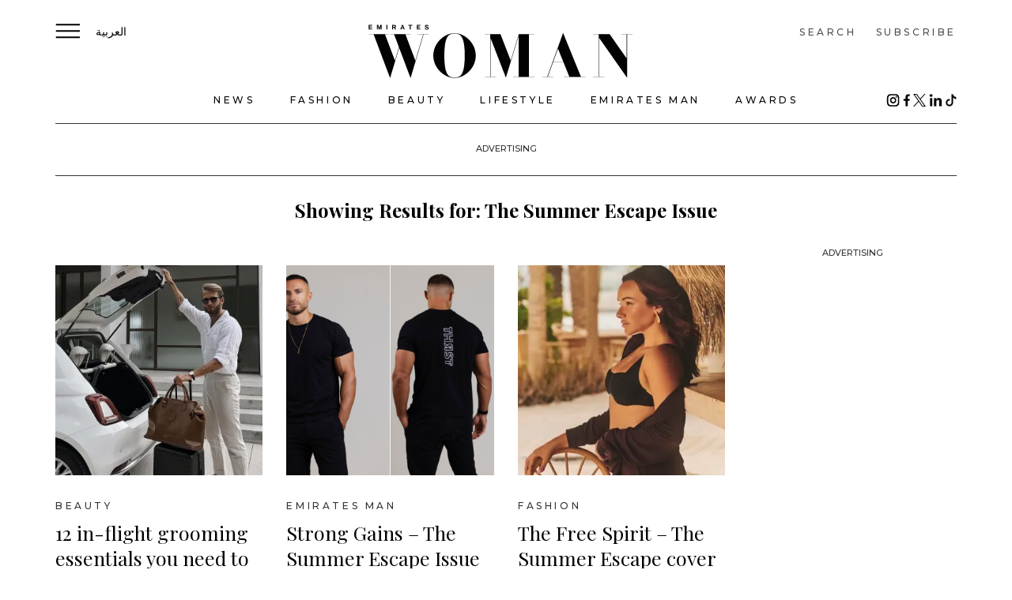

--- FILE ---
content_type: text/html; charset=UTF-8
request_url: https://emirateswoman.com/tag/the-summer-escape-issue/
body_size: 12961
content:
<!DOCTYPE html>
<html lang="en">
<head>
    <meta charset="UTF-8">
    
    <!-- mobile friendly viewport -->
    <meta name="viewport" content="width=device-width, user-scalable=yes" />
    <script type="644e45d6a547b8e050269851-text/javascript" src="https://app.termly.io/resource-blocker/ef77198c-82b2-404c-b918-fdbe11476bba">
			</script><meta name='robots' content='index, follow, max-image-preview:large, max-snippet:-1, max-video-preview:-1' />

	<!-- This site is optimized with the Yoast SEO plugin v20.12 - https://yoast.com/wordpress/plugins/seo/ -->
	<title>The Summer Escape Issue Archives &ndash; Emirates Woman</title>
	<link rel="canonical" href="https://emirateswoman.com/tag/the-summer-escape-issue/" />
	<meta property="og:locale" content="en_US" />
	<meta property="og:type" content="article" />
	<meta property="og:title" content="The Summer Escape Issue Archives &ndash; Emirates Woman" />
	<meta property="og:url" content="https://emirateswoman.com/tag/the-summer-escape-issue/" />
	<meta property="og:site_name" content="Emirates Woman" />
	<meta name="twitter:card" content="summary_large_image" />
	<meta name="twitter:site" content="@EW_Magazine" />
	<script type="application/ld+json" class="yoast-schema-graph">{"@context":"https://schema.org","@graph":[{"@type":"CollectionPage","@id":"https://emirateswoman.com/tag/the-summer-escape-issue/","url":"https://emirateswoman.com/tag/the-summer-escape-issue/","name":"The Summer Escape Issue Archives &ndash; Emirates Woman","isPartOf":{"@id":"https://emirateswoman.com/#website"},"primaryImageOfPage":{"@id":"https://emirateswoman.com/tag/the-summer-escape-issue/#primaryimage"},"image":{"@id":"https://emirateswoman.com/tag/the-summer-escape-issue/#primaryimage"},"thumbnailUrl":"https://emirateswoman.com/wp-content/uploads/2024/06/In-flight-Grooming-Essentials-main-@erik.forsgren.jpg","breadcrumb":{"@id":"https://emirateswoman.com/tag/the-summer-escape-issue/#breadcrumb"},"inLanguage":"en-US"},{"@type":"ImageObject","inLanguage":"en-US","@id":"https://emirateswoman.com/tag/the-summer-escape-issue/#primaryimage","url":"https://emirateswoman.com/wp-content/uploads/2024/06/In-flight-Grooming-Essentials-main-@erik.forsgren.jpg","contentUrl":"https://emirateswoman.com/wp-content/uploads/2024/06/In-flight-Grooming-Essentials-main-@erik.forsgren.jpg","width":1417,"height":931},{"@type":"BreadcrumbList","@id":"https://emirateswoman.com/tag/the-summer-escape-issue/#breadcrumb","itemListElement":[{"@type":"ListItem","position":1,"name":"Home","item":"https://emirateswoman.com/"},{"@type":"ListItem","position":2,"name":"The Summer Escape Issue"}]},{"@type":"WebSite","@id":"https://emirateswoman.com/#website","url":"https://emirateswoman.com/","name":"Emirates Woman","description":"Lifestyle, Culture, News &amp; Fashion in Dubai","publisher":{"@id":"https://emirateswoman.com/#organization"},"potentialAction":[{"@type":"SearchAction","target":{"@type":"EntryPoint","urlTemplate":"https://emirateswoman.com/?s={search_term_string}"},"query-input":"required name=search_term_string"}],"inLanguage":"en-US"},{"@type":"Organization","@id":"https://emirateswoman.com/#organization","name":"Emirates Woman","url":"https://emirateswoman.com/","logo":{"@type":"ImageObject","inLanguage":"en-US","@id":"https://emirateswoman.com/#/schema/logo/image/","url":"https://emirateswoman.com/wp-content/uploads/2024/05/EW-logo.jpg","contentUrl":"https://emirateswoman.com/wp-content/uploads/2024/05/EW-logo.jpg","width":2550,"height":518,"caption":"Emirates Woman"},"image":{"@id":"https://emirateswoman.com/#/schema/logo/image/"},"sameAs":["https://www.facebook.com/EmiratesWomanMagazine","https://twitter.com/EW_Magazine","https://www.instagram.com/emirateswoman/","https://www.tiktok.com/@emirateswoman"]}]}</script>
	<!-- / Yoast SEO plugin. -->


<link rel='dns-prefetch' href='//cdn.parsely.com' />
<link rel="alternate" type="application/rss+xml" title="Emirates Woman &raquo; The Summer Escape Issue Tag Feed" href="https://emirateswoman.com/tag/the-summer-escape-issue/feed/" />
<script type="644e45d6a547b8e050269851-text/javascript">
/* <![CDATA[ */
window._wpemojiSettings = {"baseUrl":"https:\/\/s.w.org\/images\/core\/emoji\/14.0.0\/72x72\/","ext":".png","svgUrl":"https:\/\/s.w.org\/images\/core\/emoji\/14.0.0\/svg\/","svgExt":".svg","source":{"concatemoji":"https:\/\/emirateswoman.com\/wp-includes\/js\/wp-emoji-release.min.js?ver=6.4.2"}};
/*! This file is auto-generated */
!function(i,n){var o,s,e;function c(e){try{var t={supportTests:e,timestamp:(new Date).valueOf()};sessionStorage.setItem(o,JSON.stringify(t))}catch(e){}}function p(e,t,n){e.clearRect(0,0,e.canvas.width,e.canvas.height),e.fillText(t,0,0);var t=new Uint32Array(e.getImageData(0,0,e.canvas.width,e.canvas.height).data),r=(e.clearRect(0,0,e.canvas.width,e.canvas.height),e.fillText(n,0,0),new Uint32Array(e.getImageData(0,0,e.canvas.width,e.canvas.height).data));return t.every(function(e,t){return e===r[t]})}function u(e,t,n){switch(t){case"flag":return n(e,"\ud83c\udff3\ufe0f\u200d\u26a7\ufe0f","\ud83c\udff3\ufe0f\u200b\u26a7\ufe0f")?!1:!n(e,"\ud83c\uddfa\ud83c\uddf3","\ud83c\uddfa\u200b\ud83c\uddf3")&&!n(e,"\ud83c\udff4\udb40\udc67\udb40\udc62\udb40\udc65\udb40\udc6e\udb40\udc67\udb40\udc7f","\ud83c\udff4\u200b\udb40\udc67\u200b\udb40\udc62\u200b\udb40\udc65\u200b\udb40\udc6e\u200b\udb40\udc67\u200b\udb40\udc7f");case"emoji":return!n(e,"\ud83e\udef1\ud83c\udffb\u200d\ud83e\udef2\ud83c\udfff","\ud83e\udef1\ud83c\udffb\u200b\ud83e\udef2\ud83c\udfff")}return!1}function f(e,t,n){var r="undefined"!=typeof WorkerGlobalScope&&self instanceof WorkerGlobalScope?new OffscreenCanvas(300,150):i.createElement("canvas"),a=r.getContext("2d",{willReadFrequently:!0}),o=(a.textBaseline="top",a.font="600 32px Arial",{});return e.forEach(function(e){o[e]=t(a,e,n)}),o}function t(e){var t=i.createElement("script");t.src=e,t.defer=!0,i.head.appendChild(t)}"undefined"!=typeof Promise&&(o="wpEmojiSettingsSupports",s=["flag","emoji"],n.supports={everything:!0,everythingExceptFlag:!0},e=new Promise(function(e){i.addEventListener("DOMContentLoaded",e,{once:!0})}),new Promise(function(t){var n=function(){try{var e=JSON.parse(sessionStorage.getItem(o));if("object"==typeof e&&"number"==typeof e.timestamp&&(new Date).valueOf()<e.timestamp+604800&&"object"==typeof e.supportTests)return e.supportTests}catch(e){}return null}();if(!n){if("undefined"!=typeof Worker&&"undefined"!=typeof OffscreenCanvas&&"undefined"!=typeof URL&&URL.createObjectURL&&"undefined"!=typeof Blob)try{var e="postMessage("+f.toString()+"("+[JSON.stringify(s),u.toString(),p.toString()].join(",")+"));",r=new Blob([e],{type:"text/javascript"}),a=new Worker(URL.createObjectURL(r),{name:"wpTestEmojiSupports"});return void(a.onmessage=function(e){c(n=e.data),a.terminate(),t(n)})}catch(e){}c(n=f(s,u,p))}t(n)}).then(function(e){for(var t in e)n.supports[t]=e[t],n.supports.everything=n.supports.everything&&n.supports[t],"flag"!==t&&(n.supports.everythingExceptFlag=n.supports.everythingExceptFlag&&n.supports[t]);n.supports.everythingExceptFlag=n.supports.everythingExceptFlag&&!n.supports.flag,n.DOMReady=!1,n.readyCallback=function(){n.DOMReady=!0}}).then(function(){return e}).then(function(){var e;n.supports.everything||(n.readyCallback(),(e=n.source||{}).concatemoji?t(e.concatemoji):e.wpemoji&&e.twemoji&&(t(e.twemoji),t(e.wpemoji)))}))}((window,document),window._wpemojiSettings);
/* ]]> */
</script>
<style id='wp-emoji-styles-inline-css' type='text/css'>

	img.wp-smiley, img.emoji {
		display: inline !important;
		border: none !important;
		box-shadow: none !important;
		height: 1em !important;
		width: 1em !important;
		margin: 0 0.07em !important;
		vertical-align: -0.1em !important;
		background: none !important;
		padding: 0 !important;
	}
</style>
<link rel='stylesheet' id='wp-block-library-css' href='https://emirateswoman.com/wp-includes/css/dist/block-library/style.min.css?ver=6.4.2' type='text/css' media='all' />
<style id='wp-parsely-recommendations-style-inline-css' type='text/css'>
.parsely-recommendations-list-title{font-size:1.2em}.parsely-recommendations-list{list-style:none;padding:unset}.parsely-recommendations-cardbody{overflow:hidden;padding:.8em;text-overflow:ellipsis;white-space:nowrap}.parsely-recommendations-cardmedia{padding:.8em .8em 0}

</style>
<style id='classic-theme-styles-inline-css' type='text/css'>
/*! This file is auto-generated */
.wp-block-button__link{color:#fff;background-color:#32373c;border-radius:9999px;box-shadow:none;text-decoration:none;padding:calc(.667em + 2px) calc(1.333em + 2px);font-size:1.125em}.wp-block-file__button{background:#32373c;color:#fff;text-decoration:none}
</style>
<style id='global-styles-inline-css' type='text/css'>
body{--wp--preset--color--black: #000000;--wp--preset--color--cyan-bluish-gray: #abb8c3;--wp--preset--color--white: #ffffff;--wp--preset--color--pale-pink: #f78da7;--wp--preset--color--vivid-red: #cf2e2e;--wp--preset--color--luminous-vivid-orange: #ff6900;--wp--preset--color--luminous-vivid-amber: #fcb900;--wp--preset--color--light-green-cyan: #7bdcb5;--wp--preset--color--vivid-green-cyan: #00d084;--wp--preset--color--pale-cyan-blue: #8ed1fc;--wp--preset--color--vivid-cyan-blue: #0693e3;--wp--preset--color--vivid-purple: #9b51e0;--wp--preset--gradient--vivid-cyan-blue-to-vivid-purple: linear-gradient(135deg,rgba(6,147,227,1) 0%,rgb(155,81,224) 100%);--wp--preset--gradient--light-green-cyan-to-vivid-green-cyan: linear-gradient(135deg,rgb(122,220,180) 0%,rgb(0,208,130) 100%);--wp--preset--gradient--luminous-vivid-amber-to-luminous-vivid-orange: linear-gradient(135deg,rgba(252,185,0,1) 0%,rgba(255,105,0,1) 100%);--wp--preset--gradient--luminous-vivid-orange-to-vivid-red: linear-gradient(135deg,rgba(255,105,0,1) 0%,rgb(207,46,46) 100%);--wp--preset--gradient--very-light-gray-to-cyan-bluish-gray: linear-gradient(135deg,rgb(238,238,238) 0%,rgb(169,184,195) 100%);--wp--preset--gradient--cool-to-warm-spectrum: linear-gradient(135deg,rgb(74,234,220) 0%,rgb(151,120,209) 20%,rgb(207,42,186) 40%,rgb(238,44,130) 60%,rgb(251,105,98) 80%,rgb(254,248,76) 100%);--wp--preset--gradient--blush-light-purple: linear-gradient(135deg,rgb(255,206,236) 0%,rgb(152,150,240) 100%);--wp--preset--gradient--blush-bordeaux: linear-gradient(135deg,rgb(254,205,165) 0%,rgb(254,45,45) 50%,rgb(107,0,62) 100%);--wp--preset--gradient--luminous-dusk: linear-gradient(135deg,rgb(255,203,112) 0%,rgb(199,81,192) 50%,rgb(65,88,208) 100%);--wp--preset--gradient--pale-ocean: linear-gradient(135deg,rgb(255,245,203) 0%,rgb(182,227,212) 50%,rgb(51,167,181) 100%);--wp--preset--gradient--electric-grass: linear-gradient(135deg,rgb(202,248,128) 0%,rgb(113,206,126) 100%);--wp--preset--gradient--midnight: linear-gradient(135deg,rgb(2,3,129) 0%,rgb(40,116,252) 100%);--wp--preset--font-size--small: 13px;--wp--preset--font-size--medium: 20px;--wp--preset--font-size--large: 36px;--wp--preset--font-size--x-large: 42px;--wp--preset--spacing--20: 0.44rem;--wp--preset--spacing--30: 0.67rem;--wp--preset--spacing--40: 1rem;--wp--preset--spacing--50: 1.5rem;--wp--preset--spacing--60: 2.25rem;--wp--preset--spacing--70: 3.38rem;--wp--preset--spacing--80: 5.06rem;--wp--preset--shadow--natural: 6px 6px 9px rgba(0, 0, 0, 0.2);--wp--preset--shadow--deep: 12px 12px 50px rgba(0, 0, 0, 0.4);--wp--preset--shadow--sharp: 6px 6px 0px rgba(0, 0, 0, 0.2);--wp--preset--shadow--outlined: 6px 6px 0px -3px rgba(255, 255, 255, 1), 6px 6px rgba(0, 0, 0, 1);--wp--preset--shadow--crisp: 6px 6px 0px rgba(0, 0, 0, 1);}:where(.is-layout-flex){gap: 0.5em;}:where(.is-layout-grid){gap: 0.5em;}body .is-layout-flow > .alignleft{float: left;margin-inline-start: 0;margin-inline-end: 2em;}body .is-layout-flow > .alignright{float: right;margin-inline-start: 2em;margin-inline-end: 0;}body .is-layout-flow > .aligncenter{margin-left: auto !important;margin-right: auto !important;}body .is-layout-constrained > .alignleft{float: left;margin-inline-start: 0;margin-inline-end: 2em;}body .is-layout-constrained > .alignright{float: right;margin-inline-start: 2em;margin-inline-end: 0;}body .is-layout-constrained > .aligncenter{margin-left: auto !important;margin-right: auto !important;}body .is-layout-constrained > :where(:not(.alignleft):not(.alignright):not(.alignfull)){max-width: var(--wp--style--global--content-size);margin-left: auto !important;margin-right: auto !important;}body .is-layout-constrained > .alignwide{max-width: var(--wp--style--global--wide-size);}body .is-layout-flex{display: flex;}body .is-layout-flex{flex-wrap: wrap;align-items: center;}body .is-layout-flex > *{margin: 0;}body .is-layout-grid{display: grid;}body .is-layout-grid > *{margin: 0;}:where(.wp-block-columns.is-layout-flex){gap: 2em;}:where(.wp-block-columns.is-layout-grid){gap: 2em;}:where(.wp-block-post-template.is-layout-flex){gap: 1.25em;}:where(.wp-block-post-template.is-layout-grid){gap: 1.25em;}.has-black-color{color: var(--wp--preset--color--black) !important;}.has-cyan-bluish-gray-color{color: var(--wp--preset--color--cyan-bluish-gray) !important;}.has-white-color{color: var(--wp--preset--color--white) !important;}.has-pale-pink-color{color: var(--wp--preset--color--pale-pink) !important;}.has-vivid-red-color{color: var(--wp--preset--color--vivid-red) !important;}.has-luminous-vivid-orange-color{color: var(--wp--preset--color--luminous-vivid-orange) !important;}.has-luminous-vivid-amber-color{color: var(--wp--preset--color--luminous-vivid-amber) !important;}.has-light-green-cyan-color{color: var(--wp--preset--color--light-green-cyan) !important;}.has-vivid-green-cyan-color{color: var(--wp--preset--color--vivid-green-cyan) !important;}.has-pale-cyan-blue-color{color: var(--wp--preset--color--pale-cyan-blue) !important;}.has-vivid-cyan-blue-color{color: var(--wp--preset--color--vivid-cyan-blue) !important;}.has-vivid-purple-color{color: var(--wp--preset--color--vivid-purple) !important;}.has-black-background-color{background-color: var(--wp--preset--color--black) !important;}.has-cyan-bluish-gray-background-color{background-color: var(--wp--preset--color--cyan-bluish-gray) !important;}.has-white-background-color{background-color: var(--wp--preset--color--white) !important;}.has-pale-pink-background-color{background-color: var(--wp--preset--color--pale-pink) !important;}.has-vivid-red-background-color{background-color: var(--wp--preset--color--vivid-red) !important;}.has-luminous-vivid-orange-background-color{background-color: var(--wp--preset--color--luminous-vivid-orange) !important;}.has-luminous-vivid-amber-background-color{background-color: var(--wp--preset--color--luminous-vivid-amber) !important;}.has-light-green-cyan-background-color{background-color: var(--wp--preset--color--light-green-cyan) !important;}.has-vivid-green-cyan-background-color{background-color: var(--wp--preset--color--vivid-green-cyan) !important;}.has-pale-cyan-blue-background-color{background-color: var(--wp--preset--color--pale-cyan-blue) !important;}.has-vivid-cyan-blue-background-color{background-color: var(--wp--preset--color--vivid-cyan-blue) !important;}.has-vivid-purple-background-color{background-color: var(--wp--preset--color--vivid-purple) !important;}.has-black-border-color{border-color: var(--wp--preset--color--black) !important;}.has-cyan-bluish-gray-border-color{border-color: var(--wp--preset--color--cyan-bluish-gray) !important;}.has-white-border-color{border-color: var(--wp--preset--color--white) !important;}.has-pale-pink-border-color{border-color: var(--wp--preset--color--pale-pink) !important;}.has-vivid-red-border-color{border-color: var(--wp--preset--color--vivid-red) !important;}.has-luminous-vivid-orange-border-color{border-color: var(--wp--preset--color--luminous-vivid-orange) !important;}.has-luminous-vivid-amber-border-color{border-color: var(--wp--preset--color--luminous-vivid-amber) !important;}.has-light-green-cyan-border-color{border-color: var(--wp--preset--color--light-green-cyan) !important;}.has-vivid-green-cyan-border-color{border-color: var(--wp--preset--color--vivid-green-cyan) !important;}.has-pale-cyan-blue-border-color{border-color: var(--wp--preset--color--pale-cyan-blue) !important;}.has-vivid-cyan-blue-border-color{border-color: var(--wp--preset--color--vivid-cyan-blue) !important;}.has-vivid-purple-border-color{border-color: var(--wp--preset--color--vivid-purple) !important;}.has-vivid-cyan-blue-to-vivid-purple-gradient-background{background: var(--wp--preset--gradient--vivid-cyan-blue-to-vivid-purple) !important;}.has-light-green-cyan-to-vivid-green-cyan-gradient-background{background: var(--wp--preset--gradient--light-green-cyan-to-vivid-green-cyan) !important;}.has-luminous-vivid-amber-to-luminous-vivid-orange-gradient-background{background: var(--wp--preset--gradient--luminous-vivid-amber-to-luminous-vivid-orange) !important;}.has-luminous-vivid-orange-to-vivid-red-gradient-background{background: var(--wp--preset--gradient--luminous-vivid-orange-to-vivid-red) !important;}.has-very-light-gray-to-cyan-bluish-gray-gradient-background{background: var(--wp--preset--gradient--very-light-gray-to-cyan-bluish-gray) !important;}.has-cool-to-warm-spectrum-gradient-background{background: var(--wp--preset--gradient--cool-to-warm-spectrum) !important;}.has-blush-light-purple-gradient-background{background: var(--wp--preset--gradient--blush-light-purple) !important;}.has-blush-bordeaux-gradient-background{background: var(--wp--preset--gradient--blush-bordeaux) !important;}.has-luminous-dusk-gradient-background{background: var(--wp--preset--gradient--luminous-dusk) !important;}.has-pale-ocean-gradient-background{background: var(--wp--preset--gradient--pale-ocean) !important;}.has-electric-grass-gradient-background{background: var(--wp--preset--gradient--electric-grass) !important;}.has-midnight-gradient-background{background: var(--wp--preset--gradient--midnight) !important;}.has-small-font-size{font-size: var(--wp--preset--font-size--small) !important;}.has-medium-font-size{font-size: var(--wp--preset--font-size--medium) !important;}.has-large-font-size{font-size: var(--wp--preset--font-size--large) !important;}.has-x-large-font-size{font-size: var(--wp--preset--font-size--x-large) !important;}
.wp-block-navigation a:where(:not(.wp-element-button)){color: inherit;}
:where(.wp-block-post-template.is-layout-flex){gap: 1.25em;}:where(.wp-block-post-template.is-layout-grid){gap: 1.25em;}
:where(.wp-block-columns.is-layout-flex){gap: 2em;}:where(.wp-block-columns.is-layout-grid){gap: 2em;}
.wp-block-pullquote{font-size: 1.5em;line-height: 1.6;}
</style>
<script type="644e45d6a547b8e050269851-text/javascript" src="https://emirateswoman.com/wp-includes/js/jquery/jquery.min.js?ver=3.7.1" id="jquery-core-js"></script>
<script type="644e45d6a547b8e050269851-text/javascript" src="https://emirateswoman.com/wp-includes/js/jquery/jquery-migrate.min.js?ver=3.4.1" id="jquery-migrate-js"></script>
<script type="644e45d6a547b8e050269851-text/javascript" id="ew_loadmore-js-extra">
/* <![CDATA[ */
var ew_loadmore_params = {"ajaxurl":"https:\/\/emirateswoman.com\/wp-admin\/admin-ajax.php","posts":"{\"tag\":\"the-summer-escape-issue\",\"error\":\"\",\"m\":\"\",\"p\":0,\"post_parent\":\"\",\"subpost\":\"\",\"subpost_id\":\"\",\"attachment\":\"\",\"attachment_id\":0,\"name\":\"\",\"pagename\":\"\",\"page_id\":0,\"second\":\"\",\"minute\":\"\",\"hour\":\"\",\"day\":0,\"monthnum\":0,\"year\":0,\"w\":0,\"category_name\":\"\",\"cat\":\"\",\"tag_id\":12857,\"author\":\"\",\"author_name\":\"\",\"feed\":\"\",\"tb\":\"\",\"paged\":0,\"meta_key\":\"\",\"meta_value\":\"\",\"preview\":\"\",\"s\":\"\",\"sentence\":\"\",\"title\":\"\",\"fields\":\"\",\"menu_order\":\"\",\"embed\":\"\",\"category__in\":[],\"category__not_in\":[],\"category__and\":[],\"post__in\":[],\"post__not_in\":[],\"post_name__in\":[],\"tag__in\":[],\"tag__not_in\":[],\"tag__and\":[],\"tag_slug__in\":[\"the-summer-escape-issue\"],\"tag_slug__and\":[],\"post_parent__in\":[],\"post_parent__not_in\":[],\"author__in\":[],\"author__not_in\":[],\"search_columns\":[],\"ignore_sticky_posts\":false,\"suppress_filters\":false,\"cache_results\":true,\"update_post_term_cache\":true,\"update_menu_item_cache\":false,\"lazy_load_term_meta\":true,\"update_post_meta_cache\":true,\"post_type\":\"\",\"posts_per_page\":21,\"nopaging\":false,\"comments_per_page\":\"50\",\"no_found_rows\":false,\"order\":\"DESC\"}","current_page":"1","max_page":"1"};
/* ]]> */
</script>
<script type="644e45d6a547b8e050269851-text/javascript" src="https://emirateswoman.com/wp-content/themes/ew-motivate/assets/js/myloadmore.js?ver=6.914" id="ew_loadmore-js"></script>
<link rel="https://api.w.org/" href="https://emirateswoman.com/wp-json/" /><link rel="alternate" type="application/json" href="https://emirateswoman.com/wp-json/wp/v2/tags/12857" /><link rel="EditURI" type="application/rsd+xml" title="RSD" href="https://emirateswoman.com/xmlrpc.php?rsd" />
<meta name="generator" content="WordPress 6.4.2" />
<script type="application/ld+json">{"@context":"https:\/\/schema.org","@type":"WebPage","headline":"Tagged - The Summer Escape Issue","url":"http:\/\/emirateswoman.com\/tag\/the-summer-escape-issue\/"}</script>
<!-- Meta Pixel Code -->
<script type="644e45d6a547b8e050269851-text/javascript">
!function(f,b,e,v,n,t,s){if(f.fbq)return;n=f.fbq=function(){n.callMethod?
n.callMethod.apply(n,arguments):n.queue.push(arguments)};if(!f._fbq)f._fbq=n;
n.push=n;n.loaded=!0;n.version='2.0';n.queue=[];t=b.createElement(e);t.async=!0;
t.src=v;s=b.getElementsByTagName(e)[0];s.parentNode.insertBefore(t,s)}(window,
document,'script','https://connect.facebook.net/en_US/fbevents.js');
</script>
<!-- End Meta Pixel Code -->
<script type="644e45d6a547b8e050269851-text/javascript">
  fbq('init', '636844043600366', {}, {
    "agent": "wordpress-6.4.2-3.0.7"
});
  </script><script type="644e45d6a547b8e050269851-text/javascript">
  fbq('track', 'PageView', []);
  </script>
<!-- Meta Pixel Code -->
<noscript>
<img height="1" width="1" style="display:none" alt="fbpx"
src="https://www.facebook.com/tr?id=636844043600366&ev=PageView&noscript=1" />
</noscript>
<!-- End Meta Pixel Code -->
<link rel="icon" href="https://emirateswoman.com/wp-content/uploads/2022/05/ew_icon_logo_128-50x50.png" sizes="32x32" />
<link rel="icon" href="https://emirateswoman.com/wp-content/uploads/2022/05/ew_icon_logo_128.png" sizes="192x192" />
<link rel="apple-touch-icon" href="https://emirateswoman.com/wp-content/uploads/2022/05/ew_icon_logo_128.png" />
<meta name="msapplication-TileImage" content="https://emirateswoman.com/wp-content/uploads/2022/05/ew_icon_logo_128.png" />

    <link rel="apple-touch-icon" sizes="180x180" href="https://emirateswoman.com/wp-content/themes/ew-motivate/assets/images/ew_icon_logo_128.png">
    <link rel="icon" type="image/png" sizes="32x32" href="https://emirateswoman.com/wp-content/themes/ew-motivate/assets/images/ew_icon_logo_128.png">
    <link rel="icon" type="image/png" sizes="16x16" href="https://emirateswoman.com/wp-content/themes/ew-motivate/assets/images/ew_icon_logo_128.png">        
    <link rel="shortcut icon" href="https://emirateswoman.com/wp-content/themes/ew-motivate/assets/images/ew_icon_logo_128.png">        

    <!-- Latest compiled and minified CSS -->
    <link rel="stylesheet" href="https://maxcdn.bootstrapcdn.com/bootstrap/3.3.7/css/bootstrap.min.css" integrity="sha384-BVYiiSIFeK1dGmJRAkycuHAHRg32OmUcww7on3RYdg4Va+PmSTsz/K68vbdEjh4u" crossorigin="anonymous">

    <!-- Optional theme -->
    <link rel="stylesheet" href="https://maxcdn.bootstrapcdn.com/bootstrap/3.3.7/css/bootstrap-theme.min.css" integrity="sha384-rHyoN1iRsVXV4nD0JutlnGaslCJuC7uwjduW9SVrLvRYooPp2bWYgmgJQIXwl/Sp" crossorigin="anonymous">

    <!-- Latest compiled and minified JavaScript -->
     <script src="https://maxcdn.bootstrapcdn.com/bootstrap/3.3.7/js/bootstrap.min.js" integrity="sha384-Tc5IQib027qvyjSMfHjOMaLkfuWVxZxUPnCJA7l2mCWNIpG9mGCD8wGNIcPD7Txa" crossorigin="anonymous" type="644e45d6a547b8e050269851-text/javascript"></script>

    <link href="https://emirateswoman.com/wp-content/themes/ew-motivate/assets/css/ew-style-10.css?ver=0.75" rel="stylesheet" media="all">

    <!-- Global site tag (gtag.js) - Google Analytics -->
    <script async src="https://www.googletagmanager.com/gtag/js?id=G-WNDLZY6ZR1" type="644e45d6a547b8e050269851-text/javascript"></script>
    <script type="644e45d6a547b8e050269851-text/javascript">
        window.dataLayer = window.dataLayer || [];
        function gtag(){dataLayer.push(arguments);}
        gtag('js', new Date());
        gtag('config', 'G-WNDLZY6ZR1');
        gtag('config', 'UA-13044993-19');
    </script>
    
    <script type="644e45d6a547b8e050269851-text/javascript">
        var googletag = googletag || {};
        googletag.cmd = googletag.cmd || [];
        (function() {
            var gads = document.createElement('script');
            gads.async = true;
            gads.type = 'text/javascript';
            var useSSL = 'https:' == document.location.protocol;
            gads.src = 'https://www.googletagservices.com/tag/js/gpt.js';
            var node = document.getElementsByTagName('script')[0];
            node.parentNode.insertBefore(gads, node);
            })();
        </script>
    <script type="644e45d6a547b8e050269851-text/javascript">
                window.googletag = window.googletag || {cmd: []};
                googletag.cmd.push(function() { 
                     googletag.pubads().disableInitialLoad();
                    googletag.pubads().enableSingleRequest(); 
                    googletag.pubads().collapseEmptyDivs(); 
                    googletag.enableServices();
                    googletag.pubads().refresh();
                });
    </script> 
     

    <meta name="p:domain_verify" content="8f0505dc98a6fbeaf988c3d97fdfd731"/> 
     

    <!-- Impression Tracker Google Ad Manager -->
    <script type="644e45d6a547b8e050269851-text/javascript">
      (function() {
        var a = String(Math.floor(Math.random() * 10000000000000000));
        new Image().src = 'https://pubads.g.doubleclick.net/activity;dc_iu=/21835097498;ord=' + a + ';dc_seg=7311594581?';
      })();
    </script>
    <noscript>
      <img alt='' src='https://pubads.g.doubleclick.net/activity;dc_iu=/21835097498;ord=1;dc_seg=7311594581?' width=1 height=1 border=0/>
    </noscript>
    <!-- Impression Tracker Google Ad Manager Ends -->
    <style type="text/css">
        .pagination a { color:#FFF; }
        .ew-sticky-menu ul li { padding:0 20px; }
        .ew-menu { flex:100%; }
        .ew-menu ul li { padding: 0 20px; }
        .top_bb.sticky { width:100%; position:fixed; left:0; top:0px; z-index:999999; background-color:#FFF; }
        .top_bb_others.sticky { width:100%; position:fixed; left:0; top:0px; z-index:999999; background-color:#FFF; }
        .first-section { padding-top:30px; padding-bottom:30px; }
        .article-body a { color: inherit;   text-decoration-style: solid;  text-decoration-color: black;  text-decoration-thickness: 1px; text-underline-offset: 5px; text-decoration:underline; }         
         @media only screen and (max-width: 768px) {
            .first-section { padding-top:10px; padding-bottom:10px; }
            .thelatestarticles { padding: 20px 0 10px 0; }
         }
    </style>
    <!-- Event snippet for Page view conversion page -->
    <script type="644e45d6a547b8e050269851-text/javascript">
      gtag('event', 'conversion', {'send_to': 'AW-11015081186/6GcECOus4oAYEOKZs4Qp'});
    </script>
    <!-- Parsely Headline Testing -->
    <script src="https://experiments.parsely.com/vip-experiments.js?apiKey=emirateswoman.com" data-enable-live-updates="true" data-live-update-timeout="5000" type="644e45d6a547b8e050269851-text/javascript"></script>
    <script type="644e45d6a547b8e050269851-text/javascript">
        !function(){"use strict";var e=window.VIP_EXP=window.VIP_EXP||{config:{}};e.loadVIPExp=function(t){var n=arguments.length>1&&void 0!==arguments[1]?arguments[1]:{};t&&(e.config=n,e.config.apikey=t,function(e){if(!e)return;var t="https://experiments.parsely.com/vip-experiments.js"+"?apiKey=".concat(e),n=document.createElement("script");n.src=t,n.type="text/javascript",n.fetchPriority="high";var i=document.getElementsByTagName("script")[0];i&&i.parentNode&&i.parentNode.insertBefore(n,i)}(t),n.enableFlickerControl&&function(){var t,n;if(null!==(t=performance)&&void 0!==t&&null!==(n=t.getEntriesByName)&&void 0!==n&&null!==(n=n.call(t,"first-contentful-paint"))&&void 0!==n&&n[0])return;var i="vipexp-fooc-prevention";e.config.disableFlickerControl=function(){var e=document.getElementById(i);null!=e&&e.parentNode&&e.parentNode.removeChild(e)};var o=document.createElement("style");o.setAttribute("type","text/css"),o.appendChild(document.createTextNode("body { visibility: hidden; }")),o.id=i,document.head.appendChild(o),window.setTimeout(e.config.disableFlickerControl,500)}())},

        // your Parse.ly Site ID here
        e.loadVIPExp("emirateswoman.com",{
            enableFlickerControl: true, 
            allowAfterContentLoad: true
        })
        }();
    </script>

</head>
<body>
<div class="wrapper">     
    <div class="ewcontainer">
         <header class="show_on_desktop main_top_header">
            <div class="ew-top">
                <div class="ew-hammer">
                    <div style="float: left;"><img src="https://emirateswoman.com/wp-content/themes/ew-motivate/assets/images/allmenu.png" class="menu" /></div>
                    <div style="float: left; padding-left: 20px;"><a href="https://emirateswoman.com/ar/" style="color: #000;">العربية</a></div>
                 </div>
                 <div class="ew-logo">
                    <a href="https://emirateswoman.com"><img src="https://emirateswoman.com/wp-content/themes/ew-motivate/assets/images/singlepage-logo-2018.svg" width="350" /></a>
                 </div>
                 <div class="ew-search">
                    <ul>
                        <li><a href="#" class="search">SEARCH</a></li>
                        <li><a href="#" id="subscribe">SUBSCRIBE</a></li>
                    </ul>
                 </div>
            </div>
            <div class="ew-bottom">
                <div class="ew-empty"></div>
                <div class="ew-menu">
                    <ul>
                        <li><a href="https://emirateswoman.com/news/">NEWS</a></li>                        
                        <li><a href="https://emirateswoman.com/fashion/">FASHION</a></li>
                        <li><a href="https://emirateswoman.com/beauty/">BEAUTY</a></li>
                        <li><a href="https://emirateswoman.com/life/">LIFESTYLE</a></li>                        
                        <li><a href="https://emirateswoman.com/emirates-man/">EMIRATES MAN</a></li>
                        <li><a href="https://emirateswoman.com/awards/">AWARDS</a></li>                         
                    </ul>
                </div>
                <div class="ew-social">
                   <ul>
                        <li><a href="https://www.instagram.com/emirateswoman/" target="_blank"><img src="https://emirateswoman.com/wp-content/themes/ew-motivate/assets/images/insta-new.png"  /></a></li>
                        <li><a href="https://www.facebook.com/EmiratesWoman" target="_blank"><img src="https://emirateswoman.com/wp-content/themes/ew-motivate/assets/images/facebook-new.png"  /></a></li>
                        <li><a href="https://twitter.com/EmiratesWoman" target="_blank"><img src="https://emirateswoman.com/wp-content/themes/ew-motivate/assets/images/x-icon.png" style="height: 16px;"  /></a></li>
                        <li><a href="https://ae.linkedin.com/company/emirateswoman" target="_blank"><img src="https://emirateswoman.com/wp-content/themes/ew-motivate/assets/images/linkedin-new.png"  /></a></li>
                        <li><a href="https://www.tiktok.com/@emirateswoman" target="_blank"><img src="https://emirateswoman.com/wp-content/themes/ew-motivate/assets/images/tiktok-new.png" /></a></li>
                    </ul>
                </div>
            </div>
         </header>
         <header class="show_on_mobile">
             <div class="ew-top">
                 <div class="ew-hammer" style="margin-right: 5px;">
                      <img src="https://emirateswoman.com/wp-content/themes/ew-motivate/assets/images/allmenu-mobile.png" class="menu" />
                 </div>
                 <div class="ew-logo">
                    <a href="https://emirateswoman.com"><img src="https://emirateswoman.com/wp-content/themes/ew-motivate/assets/images/singlepage-logo-2018.svg" width="140" /></a>
                 </div>
                 <div class="ew-search">
                    <ul>                        
                        <li><a href="#" class="search">SEARCH</a></li>
                    </ul>
                 </div>
            </div>
        </header>
          
     </div>
          <header class="stickyheader show_on_desktop">
        <div class="ewcontainer">
          <div class="ew-sticky-top">
            <div class="ew-sticky-hammer">
                     <img src="https://emirateswoman.com/wp-content/themes/ew-motivate/assets/images/allmenu.png" class="menu" />
            </div>
             <div class="ew-sticky-logo">
                    <a href="https://emirateswoman.com"><img src="https://emirateswoman.com/wp-content/themes/ew-motivate/assets/images/singlepage-logo-2018.svg" width="200" /></a>
            </div>
            <div class="ew-sticky-menu">
                    <ul> 
                        <li><a href="https://emirateswoman.com/news/">NEWS</a></li>                       
                        <li><a href="https://emirateswoman.com/fashion/">FASHION</a></li>
                        <li><a href="https://emirateswoman.com/beauty/">BEAUTY</a></li>
                        <li><a href="https://emirateswoman.com/life/">LIFESTYLE</a></li> 
                        <li><a href="https://emirateswoman.com/emirates-man/">EMIRATES MAN</a></li>
                        <li><a href="https://emirateswoman.com/awards/">AWARDS</a></li>                          
                    </ul>
            </div>
            <div class="ew-sticky-search">
                    <ul>
                        <li><a href="#" class="search">SEARCH</a></li>                        
                    </ul>
             </div>
             <div class="ew-sticky-social">
                   <ul>
                       <li><a href="https://www.instagram.com/emirateswoman/" target="_blank"><img src="https://emirateswoman.com/wp-content/themes/ew-motivate/assets/images/insta-new.png"  /></a></li>
                        <li><a href="https://www.facebook.com/EmiratesWoman" target="_blank"><img src="https://emirateswoman.com/wp-content/themes/ew-motivate/assets/images/facebook-new.png"  /></a></li>
                        <li><a href="https://twitter.com/EmiratesWoman" target="_blank"><img src="https://emirateswoman.com/wp-content/themes/ew-motivate/assets/images/x-icon.png" style="height: 16px;"  /></a></li>
                        <li><a href="https://ae.linkedin.com/company/emirateswoman" target="_blank"><img src="https://emirateswoman.com/wp-content/themes/ew-motivate/assets/images/linkedin-new.png"  /></a></li>
                        <li><a href="https://www.tiktok.com/@emirateswoman" target="_blank"><img src="https://emirateswoman.com/wp-content/themes/ew-motivate/assets/images/tiktok-new.png" /></a></li>
                    </ul>
                </div>
          </div> 
        </div>
     </header> 
        <div class="mainmenu-hammer">
        <div class="ewcontainer">
            <div class="top">
                <div class="logo">
                    <a href="https://emirateswoman.com"><img src="https://emirateswoman.com/wp-content/themes/ew-motivate/assets/images/singlepage-logo-2018.svg" width="400" /></a>
                </div>
                <div class="close">
                    <img src="https://emirateswoman.com/wp-content/themes/ew-motivate/assets/images/remove_icon.png" width="30" />
                </div>
            </div>
            <div class="slider-menu">
                <ul> 
                    <li><a href="https://emirateswoman.com/news/">News</a></li>                  
                    <li><a href="https://emirateswoman.com/fashion/">Fashion</a></li>
                    <li><a href="https://emirateswoman.com/beauty/">Beauty</a></li>
                    <li><a href="https://emirateswoman.com/life/">Lifestyle</a></li>                    
                    <li><a href="https://emirateswoman.com/emirates-man/">Emirates Man</a></li>
                    <li><a href="https://emirateswoman.com/awards/">Awards</a></li>
                </ul>
            </div>
            <div class="ew-social padtop50 txtleft">
                   <ul>
                        <li><a href="https://www.instagram.com/emirateswoman/" target="_blank"><img src="https://emirateswoman.com/wp-content/themes/ew-motivate/assets/images/insta-new.png"  /></a></li>
                        <li><a href="https://www.facebook.com/EmiratesWoman" target="_blank"><img src="https://emirateswoman.com/wp-content/themes/ew-motivate/assets/images/facebook-new.png"  /></a></li>
                        <li><a href="https://twitter.com/EmiratesWoman" target="_blank"><img src="https://emirateswoman.com/wp-content/themes/ew-motivate/assets/images/x-icon.png"  style="height: 16px;"  /></a></li>
                        <li><a href="https://ae.linkedin.com/company/emirateswoman" target="_blank"><img src="https://emirateswoman.com/wp-content/themes/ew-motivate/assets/images/linkedin-new.png"  /></a></li>
                        <li><a href="https://www.tiktok.com/@emirateswoman" target="_blank"><img src="https://emirateswoman.com/wp-content/themes/ew-motivate/assets/images/tiktok-new.png" /></a></li>
                    </ul>
                    <ul style="margin-top: 30px;">
                        <li><a href="https://emirateswoman.com/ar/" style="color: #000; font-size: 30px;">العربية</a></li>
                    </ul>
            </div>
            <div class="bottom">
                <div class="bottommenu">
                  <div class="slider-extra-menu">
                        <ul>
                            <li><a href="https://emirateswoman.com/about-us/">ABOUT US</a></li>
                            <li><a href="https://emirateswoman.com/newsletter/">NEWSLETTER</a></li>
                            <li><a href="https://emirateswoman.com/privacy-policy/">PRIVACY POLICY</a></li> 
                        </ul>
                    </div>
                </div>
                <div class="copyright">
                    Copyright © 2025 Motivate Media Group. All rights reserved.
                </div>
            </div>   
        </div>
    </div>

    <div class="newsletterpop">
        <div class="newsletterpopbox">
            <div class="newsletterimage">
                <img src="https://emirateswoman.com/wp-content/themes/ew-motivate/assets/images/newsletter-image.jpg" width="410" />
            </div>
            <div class="newslettertext" style="position: relative;">
               <div class="newsletterclose">
                    <img src="https://emirateswoman.com/wp-content/themes/ew-motivate/assets/images/remove_icon.png" width="20" />
                </div>
                <div class="newslettertoptext">Get the top stories in fashion, beauty and lifestyle straight to your inbox.</div>
               <div class="newslettersignuptext"><i>Sign up</i> for the <i>Emirates Woman</i> newsletter</div>
                <div class="signup-form" style="position: relative;">                  
                  <form name="frm" method="post" action="https://s1244214268.t.eloqua.com/e/f2">
                    <input type="text" name="emailAddress" placeholder="Enter your email address..." >
                    <input type="submit" name="submit" value="SUBMIT" />
                    <input type="hidden" name="elqFormName" value="EWNewsletterSignUp">
                    <input type="hidden" name="elqSiteID" value="1244214268">
                  </form>
                </div>
            </div>

            
        </div>
    </div>

    <div class="searchpop">
        <div class="ewcontainer">
             <div class="top">
                <div class="logo">
                    <a href="https://emirateswoman.com"><img src="https://emirateswoman.com/wp-content/themes/ew-motivate/assets/images/singlepage-logo-2018.svg" width="50%" /></a>
                </div>
                <div class="closesearch">
                    <img src="https://emirateswoman.com/wp-content/themes/ew-motivate/assets/images/remove_icon.png" width="30" />
                </div>
            </div>
            <div class="bottom" style="padding-top: 300px;">
              <div class="newslettersignuptext">Search</div>
              <div class="signup-form" style="position: relative;">
                    <form role="search" method="get" action="https://emirateswoman.com">
                      <input type="text" name="s"  placeholder="Type Keyword(s) to search..." >
                      <input type="submit" name="submit" value="SUBMIT" />
                    </form>
              </div>
            </div>
        </div>
    </div>

                
 
<div class="ewcontainer">
	<div class="ew-single-lb show_on_desktop">
	 	  <span class="advert">ADVERTISING</span>
	 	 <!-- /21835097498/EmiratesWoman_Home_LBBB -->
        <div id='div-gpt-ad-1564578172861-0' style="margin-top: 5px;">
            <script type="644e45d6a547b8e050269851-text/javascript">
                googletag.cmd.push(function() { 
                	var slot = googletag.defineSlot('/21835097498/EmiratesWoman_Home_LBBB', [[728, 90], [970, 250]], 'div-gpt-ad-1564578172861-0').addService(googletag.pubads());
                    googletag.display('div-gpt-ad-1564578172861-0'); 
                    googletag.pubads().refresh([slot]);
                });
            </script>
        </div>
	 </div> 
 
 

<!-- The Latest Article Section -->
<div class="latestcontainer">
	<div class="ew-category"><h3>Showing Results for: The Summer Escape Issue</h3></div>
	 	  	  <div class="row">
	 	  	  		<div class="col-md-9">
	 	  	  		 	
	 	  	  		 	<div class="infi-scroll-repeator" data-device="" data-category="" data-page="1" data-total="" >
	 	  	  		 		<div class="thelatestarticles" id="mydiv">
	 	  	  				<div class="row thelatestarticles-row">
	 	  	  																										 		<div class="col-sm-4 col-md-4">
									 	  	  						<div class="image-holder">
									 	  	  							<a href="https://emirateswoman.com/12-in-flight-mens-grooming-essentials-you-need-to-check-in/"><img src="https://i1.wp.com/emirateswoman.com/wp-content/uploads/2024/06/In-flight-Grooming-Essentials-main-@erik.forsgren.jpg?resize=345%2C350&ssl=1" width="100%" /></a>
									 	  	  						</div>
									 	  	  						<div class="cat-title"><a href="">Beauty</a></div>
									 	  	  						<div class="article-title">
									 	  	  							<a href="https://emirateswoman.com/12-in-flight-mens-grooming-essentials-you-need-to-check-in/">12 in-flight grooming essentials you need to check-in</a>
									 	  	  						</div>
									 	  	  						<div class="article-pub-ago">
									 	  	  							June 5, 2025									 	  	  						</div>
									 	  	  					</div>
									 	  	  					 																					 		<div class="col-sm-4 col-md-4">
									 	  	  						<div class="image-holder">
									 	  	  							<a href="https://emirateswoman.com/strong-gains-the-summer-escape-issue-cover-story-with-mike-thurston-founder-of-thrst/"><img src="https://i1.wp.com/emirateswoman.com/wp-content/uploads/2025/06/EM-Cover-Story-main.png?resize=345%2C350&ssl=1" width="100%" /></a>
									 	  	  						</div>
									 	  	  						<div class="cat-title"><a href="">Emirates Man</a></div>
									 	  	  						<div class="article-title">
									 	  	  							<a href="https://emirateswoman.com/strong-gains-the-summer-escape-issue-cover-story-with-mike-thurston-founder-of-thrst/">Strong Gains – The Summer Escape Issue cover story with Mike Thurston, Founder of THRST</a>
									 	  	  						</div>
									 	  	  						<div class="article-pub-ago">
									 	  	  							June 2, 2025									 	  	  						</div>
									 	  	  					</div>
									 	  	  					 																					 		<div class="col-sm-4 col-md-4">
									 	  	  						<div class="image-holder">
									 	  	  							<a href="https://emirateswoman.com/the-free-spirit-the-summer-escape-cover-shoot-with-maiswim/"><img src="https://i1.wp.com/emirateswoman.com/wp-content/uploads/2024/07/EW_Cover_Story_072024_main.jpg?resize=345%2C350&ssl=1" width="100%" /></a>
									 	  	  						</div>
									 	  	  						<div class="cat-title"><a href="">Fashion</a></div>
									 	  	  						<div class="article-title">
									 	  	  							<a href="https://emirateswoman.com/the-free-spirit-the-summer-escape-cover-shoot-with-maiswim/">The Free Spirit – The Summer Escape cover shoot with MAISWIM</a>
									 	  	  						</div>
									 	  	  						<div class="article-pub-ago">
									 	  	  							July 15, 2024									 	  	  						</div>
									 	  	  					</div>
									 	  	  					 </div><div class="row thelatestarticles-row" style="position:relative;">																					 		<div class="col-sm-4 col-md-4">
									 	  	  						<div class="image-holder">
									 	  	  							<a href="https://emirateswoman.com/2024-hotspots-for-chic-summer-escape/"><img src="https://i1.wp.com/emirateswoman.com/wp-content/uploads/2024/07/2024-chic-summer-escapes.png?resize=345%2C350&ssl=1" width="100%" /></a>
									 	  	  						</div>
									 	  	  						<div class="cat-title"><a href="">Lifestyle</a></div>
									 	  	  						<div class="article-title">
									 	  	  							<a href="https://emirateswoman.com/2024-hotspots-for-chic-summer-escape/">13 hotspots to check out for a chic summer escape</a>
									 	  	  						</div>
									 	  	  						<div class="article-pub-ago">
									 	  	  							July 5, 2024									 	  	  						</div>
									 	  	  					</div>
									 	  	  					 																					 		<div class="col-sm-4 col-md-4">
									 	  	  						<div class="image-holder">
									 	  	  							<a href="https://emirateswoman.com/siro-one-zaabeel-on-pushing-the-edges-of-fitness/"><img src="https://i1.wp.com/emirateswoman.com/wp-content/uploads/2024/06/SIRO-One-Zaabeel-main.jpg?resize=345%2C350&ssl=1" width="100%" /></a>
									 	  	  						</div>
									 	  	  						<div class="cat-title"><a href="">Beauty</a></div>
									 	  	  						<div class="article-title">
									 	  	  							<a href="https://emirateswoman.com/siro-one-zaabeel-on-pushing-the-edges-of-fitness/">SIRO One Za’abeel on pushing the edges of fitness and recovery experience</a>
									 	  	  						</div>
									 	  	  						<div class="article-pub-ago">
									 	  	  							June 21, 2024									 	  	  						</div>
									 	  	  					</div>
									 	  	  					 																					 		<div class="col-sm-4 col-md-4">
									 	  	  						<div class="image-holder">
									 	  	  							<a href="https://emirateswoman.com/5-gadgets-to-gear-up-for-slow-summer-days/"><img src="https://i1.wp.com/emirateswoman.com/wp-content/uploads/2024/06/Summer-Toys-and-Gadgets-main.jpg?resize=345%2C350&ssl=1" width="100%" /></a>
									 	  	  						</div>
									 	  	  						<div class="cat-title"><a href="">Emirates Man</a></div>
									 	  	  						<div class="article-title">
									 	  	  							<a href="https://emirateswoman.com/5-gadgets-to-gear-up-for-slow-summer-days/">5 gadgets to gear up for sun-soaked adventures and slow summer days</a>
									 	  	  						</div>
									 	  	  						<div class="article-pub-ago">
									 	  	  							June 12, 2024									 	  	  						</div>
									 	  	  					</div>
									 	  	  					 </div><div class="row thelatestarticles-row" style="position:relative;">													 			 	<div class="category_ads">
													 			 		<div class="ew-mpu">
																			<span class="advert">ADVERTISING</span>
																				<!-- /21835097498/EmiratesWoman_Home_MPU -->
																				<div id='div-gpt-ad-1564578363663-3' style="margin-top: 5px;">
																					<script type="644e45d6a547b8e050269851-text/javascript">
																						googletag.cmd.push(function() { 
																						   var slot = googletag.defineSlot('/21835097498/EmiratesWoman_Home_MPU', [300, 250], 'div-gpt-ad-1564578363663-3').addService(googletag.pubads());
																						   googletag.display('div-gpt-ad-1564578363663-3'); 
																						    googletag.pubads().refresh([slot]);
																						});
																					</script>
																				</div>
																		</div>
													 			 	</div>
													 																					 		<div class="col-sm-4 col-md-4">
									 	  	  						<div class="image-holder">
									 	  	  							<a href="https://emirateswoman.com/wind-rises-ceos-on-seting-up-a-yachting-community/"><img src="https://i1.wp.com/emirateswoman.com/wp-content/uploads/2024/06/Wind-Rises-Sailing-Dubai-main.jpg?resize=345%2C350&ssl=1" width="100%" /></a>
									 	  	  						</div>
									 	  	  						<div class="cat-title"><a href="">Emirates Man</a></div>
									 	  	  						<div class="article-title">
									 	  	  							<a href="https://emirateswoman.com/wind-rises-ceos-on-seting-up-a-yachting-community/">How Wind Rises CEO&#8217;s unwavering love of the sport led him to set up a yachting community</a>
									 	  	  						</div>
									 	  	  						<div class="article-pub-ago">
									 	  	  							June 5, 2024									 	  	  						</div>
									 	  	  					</div>
									 	  	  					 																					 		<div class="col-sm-4 col-md-4">
									 	  	  						<div class="image-holder">
									 	  	  							<a href="https://emirateswoman.com/the-free-spirit-the-summer-escape-issue-with-tania-santos-silva/"><img src="https://i1.wp.com/emirateswoman.com/wp-content/uploads/2023/07/EW-July-Aug-Tania-Santos-Silva-main.jpg?resize=345%2C350&ssl=1" width="100%" /></a>
									 	  	  						</div>
									 	  	  						<div class="cat-title"><a href="">Fashion</a></div>
									 	  	  						<div class="article-title">
									 	  	  							<a href="https://emirateswoman.com/the-free-spirit-the-summer-escape-issue-with-tania-santos-silva/">The Free Spirit – The Summer Escape Issue with Tania Santos Silva</a>
									 	  	  						</div>
									 	  	  						<div class="article-pub-ago">
									 	  	  							July 14, 2023									 	  	  						</div>
									 	  	  					</div>
									 	  	  					 																					 		<div class="col-sm-4 col-md-4">
									 	  	  						<div class="image-holder">
									 	  	  							<a href="https://emirateswoman.com/insider-tips-from-concierge-teams-on-how-to-maximise-your-summer-vacation/"><img src="https://i1.wp.com/emirateswoman.com/wp-content/uploads/2023/07/OO-Concierge-main.jpg?resize=345%2C350&ssl=1" width="100%" /></a>
									 	  	  						</div>
									 	  	  						<div class="cat-title"><a href="">Lifestyle</a></div>
									 	  	  						<div class="article-title">
									 	  	  							<a href="https://emirateswoman.com/insider-tips-from-concierge-teams-on-how-to-maximise-your-summer-vacation/">Insider tips from concierge teams on how to maximise your summer vacation</a>
									 	  	  						</div>
									 	  	  						<div class="article-pub-ago">
									 	  	  							July 13, 2023									 	  	  						</div>
									 	  	  					</div>
									 	  	  					 </div><div class="row thelatestarticles-row" style="position:relative;">																					 		<div class="col-sm-4 col-md-4">
									 	  	  						<div class="image-holder">
									 	  	  							<a href="https://emirateswoman.com/6-tastemakers-share-their-summer-plans-and-packing-essentials/"><img src="https://i1.wp.com/emirateswoman.com/wp-content/uploads/2023/06/The-Summer-Escape-main.png?resize=345%2C350&ssl=1" width="100%" /></a>
									 	  	  						</div>
									 	  	  						<div class="cat-title"><a href="">Emirates Man</a></div>
									 	  	  						<div class="article-title">
									 	  	  							<a href="https://emirateswoman.com/6-tastemakers-share-their-summer-plans-and-packing-essentials/">6 tastemakers share their summer plans and packing essentials</a>
									 	  	  						</div>
									 	  	  						<div class="article-pub-ago">
									 	  	  							June 26, 2023									 	  	  						</div>
									 	  	  					</div>
									 	  	  					 																					 		<div class="col-sm-4 col-md-4">
									 	  	  						<div class="image-holder">
									 	  	  							<a href="https://emirateswoman.com/watch-pioneers-an-interview-with-fears-nicholas-bowman-scargill/"><img src="https://i1.wp.com/emirateswoman.com/wp-content/uploads/2023/06/Fears-Brunswick-40-Blue-main.jpg?resize=345%2C350&ssl=1" width="100%" /></a>
									 	  	  						</div>
									 	  	  						<div class="cat-title"><a href="">Emirates Man</a></div>
									 	  	  						<div class="article-title">
									 	  	  							<a href="https://emirateswoman.com/watch-pioneers-an-interview-with-fears-nicholas-bowman-scargill/">Watch Pioneers: An interview with Fears&#8217; Nicholas Bowman-Scargill</a>
									 	  	  						</div>
									 	  	  						<div class="article-pub-ago">
									 	  	  							June 23, 2023									 	  	  						</div>
									 	  	  					</div>
									 	  	  					 																					 		<div class="col-sm-4 col-md-4">
									 	  	  						<div class="image-holder">
									 	  	  							<a href="https://emirateswoman.com/watch-pioneers-an-interview-with-romaric-andre-of-seconde-seconde/"><img src="https://i1.wp.com/emirateswoman.com/wp-content/uploads/2023/06/Seconde-Seconde-main.jpg?resize=345%2C350&ssl=1" width="100%" /></a>
									 	  	  						</div>
									 	  	  						<div class="cat-title"><a href="">Emirates Man</a></div>
									 	  	  						<div class="article-title">
									 	  	  							<a href="https://emirateswoman.com/watch-pioneers-an-interview-with-romaric-andre-of-seconde-seconde/">Watch Pioneers: An interview with Romaric André of Seconde/Seconde/</a>
									 	  	  						</div>
									 	  	  						<div class="article-pub-ago">
									 	  	  							June 19, 2023									 	  	  						</div>
									 	  	  					</div>
									 	  	  					 </div><div class="row thelatestarticles-row" style="position:relative;">																					 		<div class="col-sm-4 col-md-4">
									 	  	  						<div class="image-holder">
									 	  	  							<a href="https://emirateswoman.com/exclusive-in-the-office-with-the-founders-of-suited-booted/"><img src="https://i1.wp.com/emirateswoman.com/wp-content/uploads/2023/06/EM_0623_Personal-Space-main.jpg?resize=345%2C350&ssl=1" width="100%" /></a>
									 	  	  						</div>
									 	  	  						<div class="cat-title"><a href="">Emirates Man</a></div>
									 	  	  						<div class="article-title">
									 	  	  							<a href="https://emirateswoman.com/exclusive-in-the-office-with-the-founders-of-suited-booted/">Exclusive: In the office with the Founders of Suited &#038; Booted</a>
									 	  	  						</div>
									 	  	  						<div class="article-pub-ago">
									 	  	  							June 12, 2023									 	  	  						</div>
									 	  	  					</div>
									 	  	  					 																					 		<div class="col-sm-4 col-md-4">
									 	  	  						<div class="image-holder">
									 	  	  							<a href="https://emirateswoman.com/summer-is-here-ray-ban-reimagines-its-iconic-styles-for-ss23-2/"><img src="https://i1.wp.com/emirateswoman.com/wp-content/uploads/2023/06/Ray-Ban-SS23-main.jpg?resize=345%2C350&ssl=1" width="100%" /></a>
									 	  	  						</div>
									 	  	  						<div class="cat-title"><a href="">Emirates Man</a></div>
									 	  	  						<div class="article-title">
									 	  	  							<a href="https://emirateswoman.com/summer-is-here-ray-ban-reimagines-its-iconic-styles-for-ss23-2/">Time for summer: Ray-Ban revisits its classic styles for SS23</a>
									 	  	  						</div>
									 	  	  						<div class="article-pub-ago">
									 	  	  							June 6, 2023									 	  	  						</div>
									 	  	  					</div>
									 	  	  					 			 
										</div>
										 
								</div>
							 
						</div>	
	 	  	  			 
	 	  	  		</div>
	 	  	  		<div class="col-md-3 show_on_desktop">
	 	  	  			 <div class="sidebar" style="padding: 0px 0 30px 0;">
	 <div class="ew-mpu">
		<span class="advert">ADVERTISING</span>
			<!-- /21835097498/EmiratesWoman_Home_MPU -->
			<div id='div-gpt-ad-1564578363663-0' style="margin-top: 5px;">
				<script type="644e45d6a547b8e050269851-text/javascript">
					googletag.cmd.push(function() { 
					   var slot = googletag.defineSlot('/21835097498/EmiratesWoman_Home_MPU', [300, 250], 'div-gpt-ad-1564578363663-0').addService(googletag.pubads());
					   googletag.display('div-gpt-ad-1564578363663-0'); 
					    googletag.pubads().refresh([slot]);
					});
				</script>
			</div>
	</div>
</div>	 	  	  		</div>
	 	  	   </div>	 
	</div>
 

</div>
    <!-- Meta Pixel Event Code -->
    <script type="644e45d6a547b8e050269851-text/javascript">
        document.addEventListener( 'wpcf7mailsent', function( event ) {
        if( "fb_pxl_code" in event.detail.apiResponse){
          eval(event.detail.apiResponse.fb_pxl_code);
        }
      }, false );
    </script>
    <!-- End Meta Pixel Event Code -->
    <div id='fb-pxl-ajax-code'></div><script type="644e45d6a547b8e050269851-text/javascript" src="https://emirateswoman.com/wp-includes/js/dist/vendor/wp-polyfill-inert.min.js?ver=3.1.2" id="wp-polyfill-inert-js"></script>
<script type="644e45d6a547b8e050269851-text/javascript" src="https://emirateswoman.com/wp-includes/js/dist/vendor/regenerator-runtime.min.js?ver=0.14.0" id="regenerator-runtime-js"></script>
<script type="644e45d6a547b8e050269851-text/javascript" src="https://emirateswoman.com/wp-includes/js/dist/vendor/wp-polyfill.min.js?ver=3.15.0" id="wp-polyfill-js"></script>
<script type="644e45d6a547b8e050269851-text/javascript" src="https://emirateswoman.com/wp-includes/js/dist/hooks.min.js?ver=c6aec9a8d4e5a5d543a1" id="wp-hooks-js"></script>
<script type="644e45d6a547b8e050269851-text/javascript" src="https://emirateswoman.com/wp-content/plugins/wp-parsely/build/loader.js?ver=1d54726e91ce976b3e82" id="wp-parsely-loader-js"></script>
<script type="644e45d6a547b8e050269851-text/javascript" data-parsely-site="emirateswoman.com" src="https://cdn.parsely.com/keys/emirateswoman.com/p.js?ver=3.8.1" id="parsely-cfg"></script>
<div class="ewfooter">
	<div class="ewcontainer">
		<div style="position: relative; border-top:solid 1px;  padding: 20px 0 20px 0;">
		<div class="ewfsocial">
			  <div class="ew-social">
                   <ul>
                        <li><a href="https://www.instagram.com/emirateswoman/" target="_blank"><img src="https://emirateswoman.com/wp-content/themes/ew-motivate/assets/images/insta-new.png"  /></a></li>
                        <li><a href="https://www.facebook.com/EmiratesWoman" target="_blank"><img src="https://emirateswoman.com/wp-content/themes/ew-motivate/assets/images/facebook-new.png"  /></a></li>
                        <li><a href="https://twitter.com/EmiratesWoman" target="_blank"><img src="https://emirateswoman.com/wp-content/themes/ew-motivate/assets/images/x-icon.png" style="height: 16px;" /></a></li>
                        <li><a href="https://ae.linkedin.com/company/emirateswoman" target="_blank"><img src="https://emirateswoman.com/wp-content/themes/ew-motivate/assets/images/linkedin-new.png"  /></a></li>
                        <li><a href="https://www.tiktok.com/@emirateswoman" target="_blank"><img src="https://emirateswoman.com/wp-content/themes/ew-motivate/assets/images/tiktok-new.png" /></a></li>
                    </ul>
                </div>
		</div>
		<div class="ewfcopy">
			 <div class="copyright">
                    Copyright © 2025 Motivate Media Group. All rights reserved.
                </div>
		</div>
	</div>
	</div>
</div>
  
<!-- Begin Eloqua Tag -->
  <script type="644e45d6a547b8e050269851-text/javascript">
    var _elqQ = _elqQ || [];
    _elqQ.push(['elqSetSiteId', '1244214268']);
    _elqQ.push(['elqTrackPageView']);

    (function () {
      function async_load() {
        var s = document.createElement('script'); s.type = 'text/javascript'; s.async = true;
        s.src = '//img04.en25.com/i/elqCfg.min.js';
        var x = document.getElementsByTagName('script')[0]; x.parentNode.insertBefore(s, x);
      }
      if (window.addEventListener) window.addEventListener('DOMContentLoaded', async_load, false);
      else if (window.attachEvent) window.attachEvent('onload', async_load);
    })();
  </script>
  <!-- End Eloqua Tag -->  

 <!-- Aniview Sticky -->
<!-- <div id="EW_Sticky" style="position: fixed; bottom: 0; right: 0;"></div>
<script async id="AV6360b55f313254499f49adac" type="text/javascript" src="https://tg1.aniview.com/api/adserver/spt?AV_TAGID=6360b55f313254499f49adac&AV_PUBLISHERID=60cb1e00e7e2e978522e7136"></script> --> 

<div id="EW_Sticky0" style="position: fixed; bottom: 0; right: 0;"></div>
<script async id="AV68d0fb2b5c45b9c5fc0b4762" type="644e45d6a547b8e050269851-text/javascript" src=https://tg1.aniview.com/api/adserver/spt?AV_TAGID=68d0fb2b5c45b9c5fc0b4762&AV_PUBLISHERID=60cb1e00e7e2e978522e7136></script>
 <!-- End Aniview Sticky -->

  
<script src="https://code.jquery.com/jquery-3.6.0.min.js" integrity="sha256-/xUj+3OJU5yExlq6GSYGSHk7tPXikynS7ogEvDej/m4=" crossorigin="anonymous" type="644e45d6a547b8e050269851-text/javascript"></script>
<script src="https://emirateswoman.com/wp-content/themes/ew-motivate/assets/js/ew-script-34.js?ver=0.144" type="644e45d6a547b8e050269851-text/javascript"></script>
<script type="644e45d6a547b8e050269851-text/javascript">
        var flagLearderAd = true; 
        $(window).scroll(function() {
            var scrollY = $(window).scrollTop();
            var blbbTop = $('.top_bb').offset().top;           
            if(scrollY>=blbbTop && flagLearderAd)
            {
                $('.top_bb').addClass('sticky');
                setTimeout(function(){
                  $('.top_bb').removeClass('sticky');
                  flagLearderAd = false;
                },3000);
            }


            if(scrollY>160 && scrollY < 1160)
            {
                $('.top_bb_others').addClass('sticky');
            }
            else
            {
                $('.top_bb_others').removeClass('sticky');
            }
        });
    </script>
<script src="/cdn-cgi/scripts/7d0fa10a/cloudflare-static/rocket-loader.min.js" data-cf-settings="644e45d6a547b8e050269851-|49" defer></script><script defer src="https://static.cloudflareinsights.com/beacon.min.js/vcd15cbe7772f49c399c6a5babf22c1241717689176015" integrity="sha512-ZpsOmlRQV6y907TI0dKBHq9Md29nnaEIPlkf84rnaERnq6zvWvPUqr2ft8M1aS28oN72PdrCzSjY4U6VaAw1EQ==" data-cf-beacon='{"version":"2024.11.0","token":"e190ec25c59a4fe4b4c0533361f0214e","server_timing":{"name":{"cfCacheStatus":true,"cfEdge":true,"cfExtPri":true,"cfL4":true,"cfOrigin":true,"cfSpeedBrain":true},"location_startswith":null}}' crossorigin="anonymous"></script>
</body>
</html><!-- WP Fastest Cache file was created in 0.10337591171265 seconds, on 18-11-25 0:39:23 --><!-- via php -->

--- FILE ---
content_type: text/html; charset=UTF-8
request_url: https://player.aniview.com/script/webm/ad.html
body_size: 460
content:
<script>var script=document.createElement("script"),baseUrl="https://player.aniview.com/script/ad-manager/",config=window.avconfig;config.abTest?baseUrl+="ab/":baseUrl+="stable/",baseUrl+="umd/ad-manager.js",script.src=baseUrl,script.onload=function(){var i=document.createElement("div");i.setAttribute("id",config.position||"avdp"),document.body.appendChild(i),config=Object.assign({},config||{},{positionDiv:i});var a=avDisplay(config),n="function"==typeof window.avcallback?window.avcallback:"function"==typeof window.avpassback?window.avpassback:null;if(n){const i=config.width,o=config.height;n("LoadedProvider",i,o,{api:a}),a.on("AdImpression",(function(a){n("AdImpression",i,o,a.detail)})),a.on("AdError",(function(a){a.detail.errorlimit&&n("ProviderError",i,o,a.detail)}))}},document.head.appendChild(script)</script>


--- FILE ---
content_type: image/svg+xml
request_url: https://emirateswoman.com/wp-content/themes/ew-motivate/assets/images/singlepage-logo-2018.svg
body_size: 2027
content:
<?xml version="1.0" encoding="utf-8"?>
<!-- Generator: Adobe Illustrator 15.1.0, SVG Export Plug-In . SVG Version: 6.00 Build 0)  -->
<!DOCTYPE svg PUBLIC "-//W3C//DTD SVG 1.1//EN" "http://www.w3.org/Graphics/SVG/1.1/DTD/svg11.dtd">
<svg version="1.1" id="Layer_1" xmlns="http://www.w3.org/2000/svg" xmlns:xlink="http://www.w3.org/1999/xlink" x="0px" y="0px"
	 width="816px" height="166px" viewBox="0 0 816 166" enable-background="new 0 0 816 166" xml:space="preserve">
<path fill="#010202" d="M174.508,17.527c3.209,0,5.541-1.486,5.541-4.278c0-2.793-2.392-3.58-5.318-4.189
	c-2.109-0.431-3.104-0.758-3.104-1.857s1.01-1.589,2.57-1.589c1.559,0,2.584,0.683,2.748,2.05h2.762
	c-0.222-2.733-2.287-4.219-5.496-4.219s-5.467,1.381-5.467,4.055c0,2.674,2.333,3.461,4.888,4.011
	c2.169,0.475,3.536,0.742,3.536,2.064s-1.293,1.738-2.778,1.738c-2.035,0-2.971-0.639-3.208-2.273h-2.823
	c0.104,2.867,2.287,4.457,6.165,4.457 M144.814,17.2h10.547v-2.258h-7.65v-3.669h6.655V9.03h-6.655V6.06h7.591V3.697h-10.487V17.2z
	 M119.933,5.97h4.293v11.245h2.881V6h4.293V3.697h-11.453L119.933,5.97z M102.109,8.317c0.237-0.728,0.593-2.079,0.593-2.079l0,0
	c0,0,0.342,1.367,0.58,2.079l1.278,3.907h-3.759L102.109,8.317z M96.315,17.215h2.971l0.936-2.881h5.14l0.951,2.881h2.97
	l-5.021-13.533h-2.971L96.315,17.215z M75.385,6.074h2.971c1.485,0,2.272,0.609,2.272,1.842c0,1.233-0.728,1.872-2.257,1.872H75.4
	L75.385,6.074z M81.045,17.215h3.342l-3.565-5.541c1.728-0.421,2.924-1.996,2.867-3.773c0.02-1.127-0.446-2.209-1.277-2.97
	c-1.027-0.898-2.367-1.352-3.729-1.263h-6.284v13.547h2.971v-5.214h2.376L81.045,17.215z M55.466,17.215h2.971V3.697h-2.971V17.215z
	 M27.242,17.215h2.645V9.461c0-1.099-0.119-2.808-0.119-2.808l0,0c0,0,0.312,1.59,0.624,2.57l2.48,7.991h2.778l2.451-7.991
	c0.298-0.98,0.624-2.57,0.624-2.57l0,0c0,0-0.118,1.708-0.118,2.808v7.754h2.688V3.697h-4.1l-2.02,6.789
	c-0.49,1.708-0.876,3.654-0.876,3.654l0,0c0,0-0.401-1.946-0.892-3.654l-2.05-6.789h-4.115V17.215z M3,17.215h10.546v-2.272H5.882
	v-3.669h6.655V9.03H5.882V6.06h7.591V3.697H3V17.215z"/>
<polygon fill="#010202" points="179.485,30.896 147.236,30.896 147.236,31.802 163.724,31.802 140.67,109.624 135.53,95.899 
	111.512,31.802 126.826,31.802 126.826,30.896 67.602,30.896 67.602,31.802 77.985,31.802 81.966,42.438 92.201,69.8 91.042,73.721 
	80.436,109.521 51.188,31.802 62.136,31.802 62.136,30.896 62.121,30.896 3.268,30.896 3.268,31.802 17.661,31.802 66.146,161.555 
	66.146,161.555 66.146,161.555 92.84,71.626 126.455,161.555 126.455,161.555 126.455,161.555 144.072,102.122 164.913,31.802 
	179.485,31.802 "/>
<path fill="#010202" d="M233.391,146.656c-2.848-6.394-4.692-13.188-5.466-20.143c-1.314-10.563-1.909-21.203-1.783-31.849
	c-0.126-10.643,0.469-21.284,1.783-31.847c0.774-6.956,2.618-13.75,5.466-20.143c1.916-4.429,5.18-8.141,9.329-10.606
	c4.177-2.102,8.814-3.123,13.488-2.97c2.684-0.02,5.358,0.3,7.962,0.95c1.901,0.452,3.742,1.13,5.481,2.02
	c4.167,2.439,7.455,6.137,9.388,10.562c2.848,6.393,4.69,13.187,5.466,20.142c1.314,10.563,1.909,21.204,1.782,31.847
	c0.128,10.646-0.467,21.286-1.782,31.849c-0.775,6.955-2.619,13.75-5.466,20.143c-1.932,4.43-5.218,8.134-9.388,10.576
	c-8.515,4.075-18.417,4.075-26.931,0c-0.956-0.519-1.86-1.126-2.704-1.812c-2.826-2.401-5.091-5.394-6.64-8.764 M309.282,60.783
	c-5.848-9.67-13.907-17.816-23.514-23.767c-4.543-2.81-9.425-5.031-14.528-6.61c-4.867-1.52-9.935-2.3-15.033-2.317l0,0
	c-4.628,0.025-9.231,0.685-13.681,1.961c-0.461,0.133-0.906,0.223-1.367,0.372c-0.698,0.208-1.381,0.475-2.065,0.713
	c-4.358,1.521-8.538,3.513-12.463,5.941c-9.61,5.947-17.67,14.093-23.514,23.767c-3.035,5.007-5.412,10.384-7.07,15.999
	c-3.402,11.68-3.402,24.088,0,35.77c1.666,5.593,4.042,10.948,7.07,15.938c5.847,9.672,13.906,17.816,23.514,23.767
	c3.753,2.309,7.735,4.22,11.884,5.704c0.876,0.312,1.753,0.64,2.644,0.906c9.782,3.096,20.282,3.096,30.065,0
	c5.103-1.579,9.985-3.8,14.528-6.61c9.608-5.95,17.667-14.097,23.514-23.767c3.03-5.007,5.401-10.384,7.057-15.999
	c3.389-11.641,3.389-24.008,0-35.65c-1.655-5.614-4.027-10.991-7.057-15.998"/>
<polygon fill="#010202" points="445.749,30.896 445.749,30.896 421.968,109.431 391.62,30.896 345.155,30.896 345.141,30.896 
	345.141,31.802 345.155,31.802 345.155,31.802 361.554,31.802 361.554,157.545 345.512,157.545 345.512,158.465 345.512,158.465 
	345.512,158.465 378.132,158.465 378.132,157.545 378.132,157.545 378.132,157.545 362.639,157.545 362.639,43.284 407.662,160.277 
	407.662,160.277 407.662,160.277 445.021,36.912 445.021,157.545 428.979,157.545 428.979,158.465 428.979,158.465 428.979,158.465 
	491.679,158.465 491.679,157.545 491.664,157.545 491.664,157.545 475.637,157.545 475.637,31.802 491.679,31.802 491.679,30.896 
	"/>
<polygon fill="#010202" points="781.25,30.896 748.629,30.896 748.258,30.896 748.258,31.802 763.662,31.802 763.662,102.896 
	713.455,30.896 665.713,30.896 665.341,30.896 665.341,31.802 681.384,31.802 681.384,157.545 665.341,157.545 665.341,158.465 
	665.713,158.465 698.333,158.465 698.333,157.545 697.962,157.545 697.962,157.545 682.84,157.545 682.84,42.527 764.851,160.277 
	764.851,159.758 765.223,160.277 765.223,31.802 780.894,31.802 781.25,31.802 "/>
<path fill="#010202" d="M577.313,114.08h-30.332l14.305-39.854L577.313,114.08z M642.377,157.545h-13.37l-52.51-129.754
	l-0.088,0.238l-0.105-0.238l-46.479,129.754H515.52v0.905h31.537v-0.905h-15.657l15.211-42.558h31.075l17.128,42.558h-16.578v0.905
	h64.334v-0.905h-0.178H642.377z"/>
</svg>


--- FILE ---
content_type: application/x-javascript
request_url: https://emirateswoman.com/wp-content/themes/ew-motivate/assets/js/myloadmore.js?ver=6.914
body_size: 609
content:
jQuery(function($){
    if ($('.infi-scroll-repeator').length > 0) {
        var canBeLoaded = true, // this param allows to initiate the AJAX call only if necessary
            bottomOffset = 1000; // the distance (in px) from the page bottom when you want to load more posts
     
        $(window).scroll(function(){
            var category_name = $('.infi-scroll-repeator').data('category');
            var data = {
                'action': 'loadmore',
                'query': ew_loadmore_params.posts,
                'page' : ew_loadmore_params.current_page,
                'category_name' : category_name
            };
            if( $(document).scrollTop() > ( $(document).height() - bottomOffset ) && canBeLoaded == true ){
                $.ajax({
                    url : ew_loadmore_params.ajaxurl,
                    data:data,
                    type:'POST',
                    beforeSend: function( xhr ){
                        // you can also add your own preloader here
                        // you see, the AJAX call is in process, we shouldn't run it again until complete
                        canBeLoaded = false; 
                    },
                    success:function(data){
                        if( data ) {
                            $("#mydiv").append(data);
                            canBeLoaded = true; // the ajax is completed, now we can run it again
                            ew_loadmore_params.current_page++;                            
                        }
                    }
                });
            }
        });
    }


     if ($('.single-repeater').length > 0) {  
         var canBeLoaded = true, // this param allows to initiate the AJAX call only if necessary
         bottomOffset = 1000; // the distance (in px) from the page bottom when you want to load more posts
         var totalposts = $('.single-repeater').data('total'); 
         var postcount = $('.single-repeater').data('count');  
                $(window).scroll(function(){   
                    if( $(document).scrollTop() > ( $(document).height() - bottomOffset ) && canBeLoaded == true ){                  
                         if(postcount<=totalposts) {
                                var currentpostid = $('.single-repeater').data('postid');
                                var currentpage = ew_loadmore_params.current_page;
                                var offsetval = currentpage - 1;   
                                var data = {
                                    'action': 'articleloadmore',
                                    'query': ew_loadmore_params.posts,
                                    'page' : ew_loadmore_params.current_page,
                                    'currentpostid' : currentpostid,
                                    'offset' : offsetval
                                }; 
                                $.ajax({
                                    url : ew_loadmore_params.ajaxurl,
                                    data:data,
                                    type:'POST',
                                    beforeSend: function( xhr ){
                                        // you can also add your own preloader here
                                        // you see, the AJAX call is in process, we shouldn't run it again until complete
                                        canBeLoaded = false; 
                                    },
                                    success:function(data){
                                        if( data ) {
                                            $(".single-repeater").append(data);                                            
                                            postcount++; 
                                            canBeLoaded = true; // the ajax is completed, now we can run it again
                                            ew_loadmore_params.current_page++; 
                                        }
                                    }
                                });
                        }
                    }
                }); 
    }

    if ($('.thelatestarticles-infinite').length > 0) {
        var canBeLoaded = true, // this param allows to initiate the AJAX call only if necessary
            bottomOffset = 1000; // the distance (in px) from the page bottom when you want to load more posts
     
        $(window).scroll(function(){           
            var data = {
                'action': 'homeloadmore',
                'query': ew_loadmore_params.posts,
                'page' : ew_loadmore_params.current_page,                
            };
            if( $(document).scrollTop() > ( $(document).height() - bottomOffset ) && canBeLoaded == true ){
                $.ajax({
                    url : ew_loadmore_params.ajaxurl,
                    data:data,
                    type:'POST',
                    beforeSend: function( xhr ){
                        // you can also add your own preloader here
                        // you see, the AJAX call is in process, we shouldn't run it again until complete
                        canBeLoaded = false; 
                    },
                    success:function(data){
                        if( data ) {
                            $("#mydiv").append(data);
                            canBeLoaded = true; // the ajax is completed, now we can run it again
                            ew_loadmore_params.current_page++;
                            $(".ew-mpu").css("position","static");
                        }
                    }
                });
            }
        });
    }

});

--- FILE ---
content_type: text/javascript; charset=UTF-8
request_url: https://player.aniview.com/script/ad-manager/stable/umd/ad-manager.js
body_size: 128205
content:
/*! @aniview/ad-manager v1.0.45
Build time: 2025-11-19T14:08:35.531Z
All rights reserved to Aniview LTD 2025
License information is available at LICENSE.txt */
(function(be,Oe){typeof exports=="object"&&typeof module!="undefined"?Oe(exports):typeof define=="function"&&define.amd?define(["exports"],Oe):(be=typeof globalThis!="undefined"?globalThis:be||self,Oe((be.aniview=be.aniview||{},be.aniview.adManager=be.aniview.adManager||{})))})(this,(function(be){"use strict";var YW=Object.defineProperty,XW=Object.defineProperties;var JW=Object.getOwnPropertyDescriptors;var yu=Object.getOwnPropertySymbols;var LO=Object.prototype.hasOwnProperty,VO=Object.prototype.propertyIsEnumerable;var jO=be=>{throw TypeError(be)};var Wm=(be,Oe,ge)=>Oe in be?YW(be,Oe,{enumerable:!0,configurable:!0,writable:!0,value:ge}):be[Oe]=ge,w=(be,Oe)=>{for(var ge in Oe||(Oe={}))LO.call(Oe,ge)&&Wm(be,ge,Oe[ge]);if(yu)for(var ge of yu(Oe))VO.call(Oe,ge)&&Wm(be,ge,Oe[ge]);return be},q=(be,Oe)=>XW(be,JW(Oe));var Ct=(be,Oe)=>{var ge={};for(var vt in be)LO.call(be,vt)&&Oe.indexOf(vt)<0&&(ge[vt]=be[vt]);if(be!=null&&yu)for(var vt of yu(be))Oe.indexOf(vt)<0&&VO.call(be,vt)&&(ge[vt]=be[vt]);return ge};var cr=(be,Oe,ge)=>Wm(be,typeof Oe!="symbol"?Oe+"":Oe,ge),Gm=(be,Oe,ge)=>Oe.has(be)||jO("Cannot "+ge);var W=(be,Oe,ge)=>(Gm(be,Oe,"read from private field"),ge?ge.call(be):Oe.get(be)),We=(be,Oe,ge)=>Oe.has(be)?jO("Cannot add the same private member more than once"):Oe instanceof WeakSet?Oe.add(be):Oe.set(be,ge),Ke=(be,Oe,ge,vt)=>(Gm(be,Oe,"write to private field"),vt?vt.call(be,ge):Oe.set(be,ge),ge),Xa=(be,Oe,ge)=>(Gm(be,Oe,"access private method"),ge);var gu=(be,Oe,ge)=>new Promise((vt,Za)=>{var Su=On=>{try{Mo(ge.next(On))}catch(Lo){Za(Lo)}},wu=On=>{try{Mo(ge.throw(On))}catch(Lo){Za(Lo)}},Mo=On=>On.done?vt(On.value):Promise.resolve(On.value).then(Su,wu);Mo((ge=ge.apply(be,Oe)).next())});var qa,ka,Oo,RO,hu,AO,IO,Di,Ni,Mi,$o,Zt,Cn,Ja,Km,Da,Na,pi,Wr,Li,Ma,La,CO,Tt,Ft,Va,ja,Ba,Ua,Fa,vi,Vi,za,mu,Ha,Wa,ji,Bi,To,BO,Ga,UO,Ka,_O,PO,OO,$O,TO;var Oe=typeof document!="undefined"?document.currentScript:null;let ge=(function(e){return e.AuctionStart="AuctionStart",e.AuctionSourceRejected="AuctionSourceRejected",e.AuctionAttempt="AuctionAttempt",e.AuctionBidRequest="AuctionBidRequest",e.AuctionBidAccepted="AuctionBidAccepted",e.AuctionBidRejected="AuctionBidRejected",e.AuctionError="AuctionError",e.AuctionSucceeded="AuctionSucceeded",e.AuctionEnd="AuctionEnd",e})({});const vt=e=>({type:ge.AuctionStart,payload:e}),Za=e=>({type:ge.AuctionSourceRejected,payload:e}),Su=e=>({type:ge.AuctionAttempt,payload:e}),wu=e=>({type:ge.AuctionBidRequest,payload:e}),Mo=e=>({type:ge.AuctionBidAccepted,payload:e}),On=e=>({type:ge.AuctionBidRejected,payload:e}),Lo=e=>({type:ge.AuctionSucceeded,payload:e}),Ym=()=>({type:ge.AuctionEnd}),Xm=e=>({type:ge.AuctionError,payload:q(w({},e),{error:w({fatal:!1},e.error)})});var Jm=typeof globalThis!="undefined"?globalThis:typeof window!="undefined"?window:typeof global!="undefined"?global:typeof self!="undefined"?self:{};function lr(e){return e&&e.__esModule&&Object.prototype.hasOwnProperty.call(e,"default")?e.default:e}var Eu,Qm;function ar(){return Qm||(Qm=1,Eu=function(e){try{return!!e()}catch(r){return!0}}),Eu}var Ru,Zm;function es(){if(Zm)return Ru;Zm=1;var e=ar();return Ru=!e(function(){var r=(function(){}).bind();return typeof r!="function"||r.hasOwnProperty("prototype")}),Ru}var Au,ey;function sr(){if(ey)return Au;ey=1;var e=es(),r=Function.prototype,t=r.call,n=e&&r.bind.bind(t,t);return Au=e?n:function(i){return function(){return t.apply(i,arguments)}},Au}var Iu,ry;function Mr(){if(ry)return Iu;ry=1;var e=sr();return Iu=e({}.isPrototypeOf),Iu}var ty={},Vo,ny;function Qe(){if(ny)return Vo;ny=1;var e=function(r){return r&&r.Math===Math&&r};return Vo=e(typeof globalThis=="object"&&globalThis)||e(typeof window=="object"&&window)||e(typeof self=="object"&&self)||e(typeof Jm=="object"&&Jm)||e(typeof Vo=="object"&&Vo)||(function(){return this})()||Function("return this")(),Vo}var Cu,iy;function Fi(){if(iy)return Cu;iy=1;var e=es(),r=Function.prototype,t=r.apply,n=r.call;return Cu=typeof Reflect=="object"&&Reflect.apply||(e?n.bind(t):function(){return n.apply(t,arguments)}),Cu}var _u,oy;function Qn(){if(oy)return _u;oy=1;var e=sr(),r=e({}.toString),t=e("".slice);return _u=function(n){return t(r(n),8,-1)},_u}var Pu,ay;function Ou(){if(ay)return Pu;ay=1;var e=Qn(),r=sr();return Pu=function(t){if(e(t)==="Function")return r(t)},Pu}var $u,sy;function mr(){if(sy)return $u;sy=1;var e=typeof document=="object"&&document.all;return $u=typeof e=="undefined"&&e!==void 0?function(r){return typeof r=="function"||r===e}:function(r){return typeof r=="function"},$u}var Tu={},xu,uy;function Lr(){if(uy)return xu;uy=1;var e=ar();return xu=!e(function(){return Object.defineProperty({},1,{get:function(){return 7}})[1]!==7}),xu}var qu,cy;function $r(){if(cy)return qu;cy=1;var e=es(),r=Function.prototype.call;return qu=e?r.bind(r):function(){return r.apply(r,arguments)},qu}var ku={},ly;function fy(){if(ly)return ku;ly=1;var e={}.propertyIsEnumerable,r=Object.getOwnPropertyDescriptor,t=r&&!e.call({1:2},1);return ku.f=t?function(i){var o=r(this,i);return!!o&&o.enumerable}:e,ku}var Du,dy;function hi(){return dy||(dy=1,Du=function(e,r){return{enumerable:!(e&1),configurable:!(e&2),writable:!(e&4),value:r}}),Du}var Nu,py;function Mu(){if(py)return Nu;py=1;var e=sr(),r=ar(),t=Qn(),n=Object,i=e("".split);return Nu=r(function(){return!n("z").propertyIsEnumerable(0)})?function(o){return t(o)==="String"?i(o,""):n(o)}:n,Nu}var Lu,vy;function rs(){return vy||(vy=1,Lu=function(e){return e==null}),Lu}var Vu,hy;function fn(){if(hy)return Vu;hy=1;var e=rs(),r=TypeError;return Vu=function(t){if(e(t))throw new r("Can't call method on "+t);return t},Vu}var ju,my;function mi(){if(my)return ju;my=1;var e=Mu(),r=fn();return ju=function(t){return e(r(t))},ju}var Bu,yy;function et(){if(yy)return Bu;yy=1;var e=mr();return Bu=function(r){return typeof r=="object"?r!==null:e(r)},Bu}var Uu,gy;function ht(){return gy||(gy=1,Uu={}),Uu}var Fu,by;function mt(){if(by)return Fu;by=1;var e=ht(),r=Qe(),t=mr(),n=function(i){return t(i)?i:void 0};return Fu=function(i,o){return arguments.length<2?n(e[i])||n(r[i]):e[i]&&e[i][o]||r[i]&&r[i][o]},Fu}var zu,Sy;function $n(){if(Sy)return zu;Sy=1;var e=Qe(),r=e.navigator,t=r&&r.userAgent;return zu=t?String(t):"",zu}var Hu,wy;function ts(){if(wy)return Hu;wy=1;var e=Qe(),r=$n(),t=e.process,n=e.Deno,i=t&&t.versions||n&&n.version,o=i&&i.v8,a,s;return o&&(a=o.split("."),s=a[0]>0&&a[0]<4?1:+(a[0]+a[1])),!s&&r&&(a=r.match(/Edge\/(\d+)/),(!a||a[1]>=74)&&(a=r.match(/Chrome\/(\d+)/),a&&(s=+a[1]))),Hu=s,Hu}var Wu,Ey;function Gu(){if(Ey)return Wu;Ey=1;var e=ts(),r=ar(),t=Qe(),n=t.String;return Wu=!!Object.getOwnPropertySymbols&&!r(function(){var i=Symbol("symbol detection");return!n(i)||!(Object(i)instanceof Symbol)||!Symbol.sham&&e&&e<41}),Wu}var Ku,Ry;function Ay(){if(Ry)return Ku;Ry=1;var e=Gu();return Ku=e&&!Symbol.sham&&typeof Symbol.iterator=="symbol",Ku}var Yu,Iy;function Cy(){if(Iy)return Yu;Iy=1;var e=mt(),r=mr(),t=Mr(),n=Ay(),i=Object;return Yu=n?function(o){return typeof o=="symbol"}:function(o){var a=e("Symbol");return r(a)&&t(a.prototype,i(o))},Yu}var Xu,_y;function jo(){if(_y)return Xu;_y=1;var e=String;return Xu=function(r){try{return e(r)}catch(t){return"Object"}},Xu}var Ju,Py;function it(){if(Py)return Ju;Py=1;var e=mr(),r=jo(),t=TypeError;return Ju=function(n){if(e(n))return n;throw new t(r(n)+" is not a function")},Ju}var Qu,Oy;function Bo(){if(Oy)return Qu;Oy=1;var e=it(),r=rs();return Qu=function(t,n){var i=t[n];return r(i)?void 0:e(i)},Qu}var Zu,$y;function FO(){if($y)return Zu;$y=1;var e=$r(),r=mr(),t=et(),n=TypeError;return Zu=function(i,o){var a,s;if(o==="string"&&r(a=i.toString)&&!t(s=e(a,i))||r(a=i.valueOf)&&!t(s=e(a,i))||o!=="string"&&r(a=i.toString)&&!t(s=e(a,i)))return s;throw new n("Can't convert object to primitive value")},Zu}var ec={exports:{}},rc,Ty;function zt(){return Ty||(Ty=1,rc=!0),rc}var tc,xy;function zO(){if(xy)return tc;xy=1;var e=Qe(),r=Object.defineProperty;return tc=function(t,n){try{r(e,t,{value:n,configurable:!0,writable:!0})}catch(i){e[t]=n}return n},tc}var qy;function nc(){if(qy)return ec.exports;qy=1;var e=zt(),r=Qe(),t=zO(),n="__core-js_shared__",i=ec.exports=r[n]||t(n,{});return(i.versions||(i.versions=[])).push({version:"3.46.0",mode:e?"pure":"global",copyright:"© 2014-2025 Denis Pushkarev (zloirock.ru), 2025 CoreJS Company (core-js.io)",license:"https://github.com/zloirock/core-js/blob/v3.46.0/LICENSE",source:"https://github.com/zloirock/core-js"}),ec.exports}var ic,ky;function Dy(){if(ky)return ic;ky=1;var e=nc();return ic=function(r,t){return e[r]||(e[r]=t||{})},ic}var oc,Ny;function tn(){if(Ny)return oc;Ny=1;var e=fn(),r=Object;return oc=function(t){return r(e(t))},oc}var ac,My;function ot(){if(My)return ac;My=1;var e=sr(),r=tn(),t=e({}.hasOwnProperty);return ac=Object.hasOwn||function(i,o){return t(r(i),o)},ac}var sc,Ly;function Vy(){if(Ly)return sc;Ly=1;var e=sr(),r=0,t=Math.random(),n=e(1.1.toString);return sc=function(i){return"Symbol("+(i===void 0?"":i)+")_"+n(++r+t,36)},sc}var uc,jy;function Vr(){if(jy)return uc;jy=1;var e=Qe(),r=Dy(),t=ot(),n=Vy(),i=Gu(),o=Ay(),a=e.Symbol,s=r("wks"),u=o?a.for||a:a&&a.withoutSetter||n;return uc=function(c){return t(s,c)||(s[c]=i&&t(a,c)?a[c]:u("Symbol."+c)),s[c]},uc}var cc,By;function HO(){if(By)return cc;By=1;var e=$r(),r=et(),t=Cy(),n=Bo(),i=FO(),o=Vr(),a=TypeError,s=o("toPrimitive");return cc=function(u,c){if(!r(u)||t(u))return u;var l=n(u,s),f;if(l){if(c===void 0&&(c="default"),f=e(l,u,c),!r(f)||t(f))return f;throw new a("Can't convert object to primitive value")}return c===void 0&&(c="number"),i(u,c)},cc}var lc,Uy;function fc(){if(Uy)return lc;Uy=1;var e=HO(),r=Cy();return lc=function(t){var n=e(t,"string");return r(n)?n:n+""},lc}var dc,Fy;function pc(){if(Fy)return dc;Fy=1;var e=Qe(),r=et(),t=e.document,n=r(t)&&r(t.createElement);return dc=function(i){return n?t.createElement(i):{}},dc}var vc,zy;function Hy(){if(zy)return vc;zy=1;var e=Lr(),r=ar(),t=pc();return vc=!e&&!r(function(){return Object.defineProperty(t("div"),"a",{get:function(){return 7}}).a!==7}),vc}var Wy;function Gy(){if(Wy)return Tu;Wy=1;var e=Lr(),r=$r(),t=fy(),n=hi(),i=mi(),o=fc(),a=ot(),s=Hy(),u=Object.getOwnPropertyDescriptor;return Tu.f=e?u:function(l,f){if(l=i(l),f=o(f),s)try{return u(l,f)}catch(d){}if(a(l,f))return n(!r(t.f,l,f),l[f])},Tu}var hc,Ky;function Yy(){if(Ky)return hc;Ky=1;var e=ar(),r=mr(),t=/#|\.prototype\./,n=function(u,c){var l=o[i(u)];return l===s?!0:l===a?!1:r(c)?e(c):!!c},i=n.normalize=function(u){return String(u).replace(t,".").toLowerCase()},o=n.data={},a=n.NATIVE="N",s=n.POLYFILL="P";return hc=n,hc}var mc,Xy;function Zn(){if(Xy)return mc;Xy=1;var e=Ou(),r=it(),t=es(),n=e(e.bind);return mc=function(i,o){return r(i),o===void 0?i:t?n(i,o):function(){return i.apply(o,arguments)}},mc}var yc={},gc,Jy;function Qy(){if(Jy)return gc;Jy=1;var e=Lr(),r=ar();return gc=e&&r(function(){return Object.defineProperty(function(){},"prototype",{value:42,writable:!1}).prototype!==42}),gc}var bc,Zy;function Dt(){if(Zy)return bc;Zy=1;var e=et(),r=String,t=TypeError;return bc=function(n){if(e(n))return n;throw new t(r(n)+" is not an object")},bc}var eg;function ei(){if(eg)return yc;eg=1;var e=Lr(),r=Hy(),t=Qy(),n=Dt(),i=fc(),o=TypeError,a=Object.defineProperty,s=Object.getOwnPropertyDescriptor,u="enumerable",c="configurable",l="writable";return yc.f=e?t?function(d,p,v){if(n(d),p=i(p),n(v),typeof d=="function"&&p==="prototype"&&"value"in v&&l in v&&!v[l]){var h=s(d,p);h&&h[l]&&(d[p]=v.value,v={configurable:c in v?v[c]:h[c],enumerable:u in v?v[u]:h[u],writable:!1})}return a(d,p,v)}:a:function(d,p,v){if(n(d),p=i(p),n(v),r)try{return a(d,p,v)}catch(h){}if("get"in v||"set"in v)throw new o("Accessors not supported");return"value"in v&&(d[p]=v.value),d},yc}var Sc,rg;function Tn(){if(rg)return Sc;rg=1;var e=Lr(),r=ei(),t=hi();return Sc=e?function(n,i,o){return r.f(n,i,t(1,o))}:function(n,i,o){return n[i]=o,n},Sc}var wc,tg;function Ae(){if(tg)return wc;tg=1;var e=Qe(),r=Fi(),t=Ou(),n=mr(),i=Gy().f,o=Yy(),a=ht(),s=Zn(),u=Tn(),c=ot(),l=function(f){var d=function(p,v,h){if(this instanceof d){switch(arguments.length){case 0:return new f;case 1:return new f(p);case 2:return new f(p,v)}return new f(p,v,h)}return r(f,this,arguments)};return d.prototype=f.prototype,d};return wc=function(f,d){var p=f.target,v=f.global,h=f.stat,y=f.proto,S=v?e:h?e[p]:e[p]&&e[p].prototype,b=v?a:a[p]||u(a,p,{})[p],E=b.prototype,A,I,R,L,C,x,H,Z,ee;for(L in d)A=o(v?L:p+(h?".":"#")+L,f.forced),I=!A&&S&&c(S,L),x=b[L],I&&(f.dontCallGetSet?(ee=i(S,L),H=ee&&ee.value):H=S[L]),C=I&&H?H:d[L],!(!A&&!y&&typeof x==typeof C)&&(f.bind&&I?Z=s(C,e):f.wrap&&I?Z=l(C):y&&n(C)?Z=t(C):Z=C,(f.sham||C&&C.sham||x&&x.sham)&&u(Z,"sham",!0),u(b,L,Z),y&&(R=p+"Prototype",c(a,R)||u(a,R,{}),u(a[R],L,C),f.real&&E&&(A||!E[L])&&u(E,L,C)))},wc}var Ec,ng;function WO(){if(ng)return Ec;ng=1;var e=Math.ceil,r=Math.floor;return Ec=Math.trunc||function(n){var i=+n;return(i>0?r:e)(i)},Ec}var Rc,ig;function Uo(){if(ig)return Rc;ig=1;var e=WO();return Rc=function(r){var t=+r;return t!==t||t===0?0:e(t)},Rc}var Ac,og;function ag(){if(og)return Ac;og=1;var e=Uo(),r=Math.min;return Ac=function(t){var n=e(t);return n>0?r(n,9007199254740991):0},Ac}var Ic,sg;function Ht(){if(sg)return Ic;sg=1;var e=ag();return Ic=function(r){return e(r.length)},Ic}var Cc,ug;function ns(){if(ug)return Cc;ug=1;var e=Qn();return Cc=Array.isArray||function(t){return e(t)==="Array"},Cc}var _c,cg;function lg(){if(cg)return _c;cg=1;var e=Lr(),r=ns(),t=TypeError,n=Object.getOwnPropertyDescriptor,i=e&&!(function(){if(this!==void 0)return!0;try{Object.defineProperty([],"length",{writable:!1}).length=1}catch(o){return o instanceof TypeError}})();return _c=i?function(o,a){if(r(o)&&!n(o,"length").writable)throw new t("Cannot set read only .length");return o.length=a}:function(o,a){return o.length=a},_c}var Pc,fg;function Oc(){if(fg)return Pc;fg=1;var e=TypeError,r=9007199254740991;return Pc=function(t){if(t>r)throw e("Maximum allowed index exceeded");return t},Pc}var dg;function GO(){if(dg)return ty;dg=1;var e=Ae(),r=tn(),t=Ht(),n=lg(),i=Oc(),o=ar(),a=o(function(){return[].push.call({length:4294967296},1)!==4294967297}),s=function(){try{Object.defineProperty([],"length",{writable:!1}).push()}catch(c){return c instanceof TypeError}},u=a||!s();return e({target:"Array",proto:!0,arity:1,forced:u},{push:function(l){var f=r(this),d=t(f),p=arguments.length;i(d+p);for(var v=0;v<p;v++)f[d]=arguments[v],d++;return n(f,d),d}}),ty}var $c,pg;function at(){if(pg)return $c;pg=1;var e=Qe(),r=ht();return $c=function(t,n){var i=r[t+"Prototype"],o=i&&i[n];if(o)return o;var a=e[t],s=a&&a.prototype;return s&&s[n]},$c}var Tc,vg;function KO(){if(vg)return Tc;vg=1,GO();var e=at();return Tc=e("Array","push"),Tc}var xc,hg;function YO(){if(hg)return xc;hg=1;var e=Mr(),r=KO(),t=Array.prototype;return xc=function(n){var i=n.push;return n===t||e(t,n)&&i===t.push?r:i},xc}var qc,mg;function XO(){if(mg)return qc;mg=1;var e=YO();return qc=e,qc}var kc,yg;function JO(){if(yg)return kc;yg=1;var e=XO();return kc=e,kc}var Dc,gg;function QO(){if(gg)return Dc;gg=1;var e=JO();return Dc=e,Dc}var Nc,bg;function ZO(){return bg||(bg=1,Nc=QO()),Nc}var e$=ZO();const Ie=lr(e$);var Sg={},wg;function Eg(){if(wg)return Sg;wg=1;var e=Ae(),r=ot();return e({target:"Object",stat:!0},{hasOwn:r}),Sg}var Mc,Rg;function r$(){if(Rg)return Mc;Rg=1,Eg();var e=ht();return Mc=e.Object.hasOwn,Mc}var Lc,Ag;function t$(){if(Ag)return Lc;Ag=1;var e=r$();return Lc=e,Lc}var Vc,Ig;function n$(){if(Ig)return Vc;Ig=1;var e=t$();return Vc=e,Vc}var Cg={},_g;function i$(){return _g||(_g=1,Eg()),Cg}var jc,Pg;function o$(){if(Pg)return jc;Pg=1;var e=n$();return i$(),jc=e,jc}var Bc,Og;function a$(){return Og||(Og=1,Bc=o$()),Bc}var s$=a$();const u$=lr(s$);var $g={},Tg={},Uc,xg;function Fc(){if(xg)return Uc;xg=1;var e=Dy(),r=Vy(),t=e("keys");return Uc=function(n){return t[n]||(t[n]=r(n))},Uc}var zc,qg;function c$(){if(qg)return zc;qg=1;var e=ar();return zc=!e(function(){function r(){}return r.prototype.constructor=null,Object.getPrototypeOf(new r)!==r.prototype}),zc}var Hc,kg;function Wc(){if(kg)return Hc;kg=1;var e=ot(),r=mr(),t=tn(),n=Fc(),i=c$(),o=n("IE_PROTO"),a=Object,s=a.prototype;return Hc=i?a.getPrototypeOf:function(u){var c=t(u);if(e(c,o))return c[o];var l=c.constructor;return r(l)&&c instanceof l?l.prototype:c instanceof a?s:null},Hc}var Gc,Dg;function l$(){if(Dg)return Gc;Dg=1;var e=sr(),r=it();return Gc=function(t,n,i){try{return e(r(Object.getOwnPropertyDescriptor(t,n)[i]))}catch(o){}},Gc}var Kc,Ng;function f$(){if(Ng)return Kc;Ng=1;var e=et();return Kc=function(r){return e(r)||r===null},Kc}var Yc,Mg;function d$(){if(Mg)return Yc;Mg=1;var e=f$(),r=String,t=TypeError;return Yc=function(n){if(e(n))return n;throw new t("Can't set "+r(n)+" as a prototype")},Yc}var Xc,Lg;function Fo(){if(Lg)return Xc;Lg=1;var e=l$(),r=et(),t=fn(),n=d$();return Xc=Object.setPrototypeOf||("__proto__"in{}?(function(){var i=!1,o={},a;try{a=e(Object.prototype,"__proto__","set"),a(o,[]),i=o instanceof Array}catch(s){}return function(u,c){return t(u),n(c),r(u)&&(i?a(u,c):u.__proto__=c),u}})():void 0),Xc}var Jc={},Qc,Vg;function jg(){if(Vg)return Qc;Vg=1;var e=Uo(),r=Math.max,t=Math.min;return Qc=function(n,i){var o=e(n);return o<0?r(o+i,0):t(o,i)},Qc}var Zc,Bg;function Ug(){if(Bg)return Zc;Bg=1;var e=mi(),r=jg(),t=Ht(),n=function(i){return function(o,a,s){var u=e(o),c=t(u);if(c===0)return!i&&-1;var l=r(s,c),f;if(i&&a!==a){for(;c>l;)if(f=u[l++],f!==f)return!0}else for(;c>l;l++)if((i||l in u)&&u[l]===a)return i||l||0;return!i&&-1}};return Zc={includes:n(!0),indexOf:n(!1)},Zc}var el,Fg;function rl(){return Fg||(Fg=1,el={}),el}var tl,zg;function Hg(){if(zg)return tl;zg=1;var e=sr(),r=ot(),t=mi(),n=Ug().indexOf,i=rl(),o=e([].push);return tl=function(a,s){var u=t(a),c=0,l=[],f;for(f in u)!r(i,f)&&r(u,f)&&o(l,f);for(;s.length>c;)r(u,f=s[c++])&&(~n(l,f)||o(l,f));return l},tl}var nl,Wg;function il(){return Wg||(Wg=1,nl=["constructor","hasOwnProperty","isPrototypeOf","propertyIsEnumerable","toLocaleString","toString","valueOf"]),nl}var Gg;function p$(){if(Gg)return Jc;Gg=1;var e=Hg(),r=il(),t=r.concat("length","prototype");return Jc.f=Object.getOwnPropertyNames||function(i){return e(i,t)},Jc}var ol={},Kg;function Yg(){return Kg||(Kg=1,ol.f=Object.getOwnPropertySymbols),ol}var al,Xg;function v$(){if(Xg)return al;Xg=1;var e=mt(),r=sr(),t=p$(),n=Yg(),i=Dt(),o=r([].concat);return al=e("Reflect","ownKeys")||function(s){var u=t.f(i(s)),c=n.f;return c?o(u,c(s)):u},al}var sl,Jg;function Qg(){if(Jg)return sl;Jg=1;var e=ot(),r=v$(),t=Gy(),n=ei();return sl=function(i,o,a){for(var s=r(o),u=n.f,c=t.f,l=0;l<s.length;l++){var f=s[l];!e(i,f)&&!(a&&e(a,f))&&u(i,f,c(o,f))}},sl}var ul={},cl,Zg;function ll(){if(Zg)return cl;Zg=1;var e=Hg(),r=il();return cl=Object.keys||function(n){return e(n,r)},cl}var eb;function h$(){if(eb)return ul;eb=1;var e=Lr(),r=Qy(),t=ei(),n=Dt(),i=mi(),o=ll();return ul.f=e&&!r?Object.defineProperties:function(s,u){n(s);for(var c=i(u),l=o(u),f=l.length,d=0,p;f>d;)t.f(s,p=l[d++],c[p]);return s},ul}var fl,rb;function tb(){if(rb)return fl;rb=1;var e=mt();return fl=e("document","documentElement"),fl}var dl,nb;function zo(){if(nb)return dl;nb=1;var e=Dt(),r=h$(),t=il(),n=rl(),i=tb(),o=pc(),a=Fc(),s=">",u="<",c="prototype",l="script",f=a("IE_PROTO"),d=function(){},p=function(b){return u+l+s+b+u+"/"+l+s},v=function(b){b.write(p("")),b.close();var E=b.parentWindow.Object;return b=null,E},h=function(){var b=o("iframe"),E="java"+l+":",A;return b.style.display="none",i.appendChild(b),b.src=String(E),A=b.contentWindow.document,A.open(),A.write(p("document.F=Object")),A.close(),A.F},y,S=function(){try{y=new ActiveXObject("htmlfile")}catch(E){}S=typeof document!="undefined"?document.domain&&y?v(y):h():v(y);for(var b=t.length;b--;)delete S[c][t[b]];return S()};return n[f]=!0,dl=Object.create||function(E,A){var I;return E!==null?(d[c]=e(E),I=new d,d[c]=null,I[f]=E):I=S(),A===void 0?I:r.f(I,A)},dl}var pl,ib;function ob(){if(ib)return pl;ib=1;var e=et(),r=Tn();return pl=function(t,n){e(n)&&"cause"in n&&r(t,"cause",n.cause)},pl}var vl,ab;function m$(){if(ab)return vl;ab=1;var e=sr(),r=Error,t=e("".replace),n=(function(a){return String(new r(a).stack)})("zxcasd"),i=/\n\s*at [^:]*:[^\n]*/,o=i.test(n);return vl=function(a,s){if(o&&typeof a=="string"&&!r.prepareStackTrace)for(;s--;)a=t(a,i,"");return a},vl}var hl,sb;function y$(){if(sb)return hl;sb=1;var e=ar(),r=hi();return hl=!e(function(){var t=new Error("a");return"stack"in t?(Object.defineProperty(t,"stack",r(1,7)),t.stack!==7):!0}),hl}var ml,ub;function cb(){if(ub)return ml;ub=1;var e=Tn(),r=m$(),t=y$(),n=Error.captureStackTrace;return ml=function(i,o,a,s){t&&(n?n(i,o):e(i,"stack",r(a,s)))},ml}var yl,lb;function zi(){return lb||(lb=1,yl={}),yl}var gl,fb;function db(){if(fb)return gl;fb=1;var e=Vr(),r=zi(),t=e("iterator"),n=Array.prototype;return gl=function(i){return i!==void 0&&(r.Array===i||n[t]===i)},gl}var bl,pb;function Sl(){if(pb)return bl;pb=1;var e=Vr(),r=e("toStringTag"),t={};return t[r]="z",bl=String(t)==="[object z]",bl}var wl,vb;function Ho(){if(vb)return wl;vb=1;var e=Sl(),r=mr(),t=Qn(),n=Vr(),i=n("toStringTag"),o=Object,a=t((function(){return arguments})())==="Arguments",s=function(u,c){try{return u[c]}catch(l){}};return wl=e?t:function(u){var c,l,f;return u===void 0?"Undefined":u===null?"Null":typeof(l=s(c=o(u),i))=="string"?l:a?t(c):(f=t(c))==="Object"&&r(c.callee)?"Arguments":f},wl}var El,hb;function is(){if(hb)return El;hb=1;var e=Ho(),r=Bo(),t=rs(),n=zi(),i=Vr(),o=i("iterator");return El=function(a){if(!t(a))return r(a,o)||r(a,"@@iterator")||n[e(a)]},El}var Rl,mb;function Al(){if(mb)return Rl;mb=1;var e=$r(),r=it(),t=Dt(),n=jo(),i=is(),o=TypeError;return Rl=function(a,s){var u=arguments.length<2?i(a):s;if(r(u))return t(e(u,a));throw new o(n(a)+" is not iterable")},Rl}var Il,yb;function gb(){if(yb)return Il;yb=1;var e=$r(),r=Dt(),t=Bo();return Il=function(n,i,o){var a,s;r(n);try{if(a=t(n,"return"),!a){if(i==="throw")throw o;return o}a=e(a,n)}catch(u){s=!0,a=u}if(i==="throw")throw o;if(s)throw a;return r(a),o},Il}var Cl,bb;function yi(){if(bb)return Cl;bb=1;var e=Zn(),r=$r(),t=Dt(),n=jo(),i=db(),o=Ht(),a=Mr(),s=Al(),u=is(),c=gb(),l=TypeError,f=function(p,v){this.stopped=p,this.result=v},d=f.prototype;return Cl=function(p,v,h){var y=h&&h.that,S=!!(h&&h.AS_ENTRIES),b=!!(h&&h.IS_RECORD),E=!!(h&&h.IS_ITERATOR),A=!!(h&&h.INTERRUPTED),I=e(v,y),R,L,C,x,H,Z,ee,J=function(V){return R&&c(R,"normal"),new f(!0,V)},k=function(V){return S?(t(V),A?I(V[0],V[1],J):I(V[0],V[1])):A?I(V,J):I(V)};if(b)R=p.iterator;else if(E)R=p;else{if(L=u(p),!L)throw new l(n(p)+" is not iterable");if(i(L)){for(C=0,x=o(p);x>C;C++)if(H=k(p[C]),H&&a(d,H))return H;return new f(!1)}R=s(p,L)}for(Z=b?p.next:R.next;!(ee=r(Z,R)).done;){try{H=k(ee.value)}catch(V){c(R,"throw",V)}if(typeof H=="object"&&H&&a(d,H))return H}return new f(!1)},Cl}var _l,Sb;function _t(){if(Sb)return _l;Sb=1;var e=Ho(),r=String;return _l=function(t){if(e(t)==="Symbol")throw new TypeError("Cannot convert a Symbol value to a string");return r(t)},_l}var Pl,wb;function Eb(){if(wb)return Pl;wb=1;var e=_t();return Pl=function(r,t){return r===void 0?arguments.length<2?"":t:e(r)},Pl}var Rb;function g$(){if(Rb)return Tg;Rb=1;var e=Ae(),r=Mr(),t=Wc(),n=Fo(),i=Qg(),o=zo(),a=Tn(),s=hi(),u=ob(),c=cb(),l=yi(),f=Eb(),d=Vr(),p=d("toStringTag"),v=Error,h=[].push,y=function(E,A){var I=r(S,this),R;n?R=n(new v,I?t(this):S):(R=I?this:o(S),a(R,p,"Error")),A!==void 0&&a(R,"message",f(A)),c(R,y,R.stack,1),arguments.length>2&&u(R,arguments[2]);var L=[];return l(E,h,{that:L}),a(R,"errors",L),R};n?n(y,v):i(y,v,{name:!0});var S=y.prototype=o(v.prototype,{constructor:s(1,y),message:s(1,""),name:s(1,"AggregateError")});return e({global:!0,constructor:!0,arity:2},{AggregateError:y}),Tg}var Ab;function Ol(){return Ab||(Ab=1,g$()),$g}var $l,Ib;function Hi(){return Ib||(Ib=1,$l=function(){}),$l}var Tl,Cb;function b$(){if(Cb)return Tl;Cb=1;var e=Qe(),r=mr(),t=e.WeakMap;return Tl=r(t)&&/native code/.test(String(t)),Tl}var xl,_b;function Wi(){if(_b)return xl;_b=1;var e=b$(),r=Qe(),t=et(),n=Tn(),i=ot(),o=nc(),a=Fc(),s=rl(),u="Object already initialized",c=r.TypeError,l=r.WeakMap,f,d,p,v=function(b){return p(b)?d(b):f(b,{})},h=function(b){return function(E){var A;if(!t(E)||(A=d(E)).type!==b)throw new c("Incompatible receiver, "+b+" required");return A}};if(e||o.state){var y=o.state||(o.state=new l);y.get=y.get,y.has=y.has,y.set=y.set,f=function(b,E){if(y.has(b))throw new c(u);return E.facade=b,y.set(b,E),E},d=function(b){return y.get(b)||{}},p=function(b){return y.has(b)}}else{var S=a("state");s[S]=!0,f=function(b,E){if(i(b,S))throw new c(u);return E.facade=b,n(b,S,E),E},d=function(b){return i(b,S)?b[S]:{}},p=function(b){return i(b,S)}}return xl={set:f,get:d,has:p,enforce:v,getterFor:h},xl}var ql,Pb;function Ob(){if(Pb)return ql;Pb=1;var e=Lr(),r=ot(),t=Function.prototype,n=e&&Object.getOwnPropertyDescriptor,i=r(t,"name"),o=i&&(function(){}).name==="something",a=i&&(!e||e&&n(t,"name").configurable);return ql={EXISTS:i,PROPER:o,CONFIGURABLE:a},ql}var kl,$b;function xn(){if($b)return kl;$b=1;var e=Tn();return kl=function(r,t,n,i){return i&&i.enumerable?r[t]=n:e(r,t,n),r},kl}var Dl,Tb;function xb(){if(Tb)return Dl;Tb=1;var e=ar(),r=mr(),t=et(),n=zo(),i=Wc(),o=xn(),a=Vr(),s=zt(),u=a("iterator"),c=!1,l,f,d;[].keys&&(d=[].keys(),"next"in d?(f=i(i(d)),f!==Object.prototype&&(l=f)):c=!0);var p=!t(l)||e(function(){var v={};return l[u].call(v)!==v});return p?l={}:s&&(l=n(l)),r(l[u])||o(l,u,function(){return this}),Dl={IteratorPrototype:l,BUGGY_SAFARI_ITERATORS:c},Dl}var Nl,qb;function S$(){if(qb)return Nl;qb=1;var e=Sl(),r=Ho();return Nl=e?{}.toString:function(){return"[object "+r(this)+"]"},Nl}var Ml,kb;function Gi(){if(kb)return Ml;kb=1;var e=Sl(),r=ei().f,t=Tn(),n=ot(),i=S$(),o=Vr(),a=o("toStringTag");return Ml=function(s,u,c,l){var f=c?s:s&&s.prototype;f&&(n(f,a)||r(f,a,{configurable:!0,value:u}),l&&!e&&t(f,"toString",i))},Ml}var Ll,Db;function Vl(){if(Db)return Ll;Db=1;var e=xb().IteratorPrototype,r=zo(),t=hi(),n=Gi(),i=zi(),o=function(){return this};return Ll=function(a,s,u,c){var l=s+" Iterator";return a.prototype=r(e,{next:t(+!c,u)}),n(a,l,!1,!0),i[l]=o,a},Ll}var jl,Nb;function Mb(){if(Nb)return jl;Nb=1;var e=Ae(),r=$r(),t=zt(),n=Ob(),i=mr(),o=Vl(),a=Wc(),s=Fo(),u=Gi(),c=Tn(),l=xn(),f=Vr(),d=zi(),p=xb(),v=n.PROPER,h=n.CONFIGURABLE,y=p.IteratorPrototype,S=p.BUGGY_SAFARI_ITERATORS,b=f("iterator"),E="keys",A="values",I="entries",R=function(){return this};return jl=function(L,C,x,H,Z,ee,J){o(x,C,H);var k=function(j){if(j===Z&&oe)return oe;if(!S&&j&&j in pe)return pe[j];switch(j){case E:return function(){return new x(this,j)};case A:return function(){return new x(this,j)};case I:return function(){return new x(this,j)}}return function(){return new x(this)}},V=C+" Iterator",le=!1,pe=L.prototype,ue=pe[b]||pe["@@iterator"]||Z&&pe[Z],oe=!S&&ue||k(Z),$e=C==="Array"&&pe.entries||ue,Te,Ee,G;if($e&&(Te=a($e.call(new L)),Te!==Object.prototype&&Te.next&&(!t&&a(Te)!==y&&(s?s(Te,y):i(Te[b])||l(Te,b,R)),u(Te,V,!0,!0),t&&(d[V]=R))),v&&Z===A&&ue&&ue.name!==A&&(!t&&h?c(pe,"name",A):(le=!0,oe=function(){return r(ue,this)})),Z)if(Ee={values:k(A),keys:ee?oe:k(E),entries:k(I)},J)for(G in Ee)(S||le||!(G in pe))&&l(pe,G,Ee[G]);else e({target:C,proto:!0,forced:S||le},Ee);return(!t||J)&&pe[b]!==oe&&l(pe,b,oe,{name:Z}),d[C]=oe,Ee},jl}var Bl,Lb;function os(){return Lb||(Lb=1,Bl=function(e,r){return{value:e,done:r}}),Bl}var Ul,Vb;function Wo(){if(Vb)return Ul;Vb=1;var e=mi(),r=Hi(),t=zi(),n=Wi(),i=ei().f,o=Mb(),a=os(),s=zt(),u=Lr(),c="Array Iterator",l=n.set,f=n.getterFor(c);Ul=o(Array,"Array",function(p,v){l(this,{type:c,target:e(p),index:0,kind:v})},function(){var p=f(this),v=p.target,h=p.index++;if(!v||h>=v.length)return p.target=null,a(void 0,!0);switch(p.kind){case"keys":return a(h,!1);case"values":return a(v[h],!1)}return a([h,v[h]],!1)},"values");var d=t.Arguments=t.Array;if(r("keys"),r("values"),r("entries"),!s&&u&&d.name!=="values")try{i(d,"name",{value:"values"})}catch(p){}return Ul}var jb={},Bb={},Fl,Ub;function zl(){if(Ub)return Fl;Ub=1;var e=Qe(),r=$n(),t=Qn(),n=function(i){return r.slice(0,i.length)===i};return Fl=(function(){return n("Bun/")?"BUN":n("Cloudflare-Workers")?"CLOUDFLARE":n("Deno/")?"DENO":n("Node.js/")?"NODE":e.Bun&&typeof Bun.version=="string"?"BUN":e.Deno&&typeof Deno.version=="object"?"DENO":t(e.process)==="process"?"NODE":e.window&&e.document?"BROWSER":"REST"})(),Fl}var Hl,Fb;function as(){if(Fb)return Hl;Fb=1;var e=zl();return Hl=e==="NODE",Hl}var Wl,zb;function Gl(){if(zb)return Wl;zb=1;var e=ei();return Wl=function(r,t,n){return e.f(r,t,n)},Wl}var Kl,Hb;function w$(){if(Hb)return Kl;Hb=1;var e=mt(),r=Gl(),t=Vr(),n=Lr(),i=t("species");return Kl=function(o){var a=e(o);n&&a&&!a[i]&&r(a,i,{configurable:!0,get:function(){return this}})},Kl}var Yl,Wb;function Xl(){if(Wb)return Yl;Wb=1;var e=Mr(),r=TypeError;return Yl=function(t,n){if(e(n,t))return t;throw new r("Incorrect invocation")},Yl}var Jl,Gb;function Kb(){if(Gb)return Jl;Gb=1;var e=sr(),r=mr(),t=nc(),n=e(Function.toString);return r(t.inspectSource)||(t.inspectSource=function(i){return n(i)}),Jl=t.inspectSource,Jl}var Ql,Yb;function Zl(){if(Yb)return Ql;Yb=1;var e=sr(),r=ar(),t=mr(),n=Ho(),i=mt(),o=Kb(),a=function(){},s=i("Reflect","construct"),u=/^\s*(?:class|function)\b/,c=e(u.exec),l=!u.test(a),f=function(v){if(!t(v))return!1;try{return s(a,[],v),!0}catch(h){return!1}},d=function(v){if(!t(v))return!1;switch(n(v)){case"AsyncFunction":case"GeneratorFunction":case"AsyncGeneratorFunction":return!1}try{return l||!!c(u,o(v))}catch(h){return!0}};return d.sham=!0,Ql=!s||r(function(){var p;return f(f.call)||!f(Object)||!f(function(){p=!0})||p})?d:f,Ql}var ef,Xb;function E$(){if(Xb)return ef;Xb=1;var e=Zl(),r=jo(),t=TypeError;return ef=function(n){if(e(n))return n;throw new t(r(n)+" is not a constructor")},ef}var rf,Jb;function tf(){if(Jb)return rf;Jb=1;var e=Dt(),r=E$(),t=rs(),n=Vr(),i=n("species");return rf=function(o,a){var s=e(o).constructor,u;return s===void 0||t(u=e(s)[i])?a:r(u)},rf}var nf,Qb;function Go(){if(Qb)return nf;Qb=1;var e=sr();return nf=e([].slice),nf}var of,Zb;function gi(){if(Zb)return of;Zb=1;var e=TypeError;return of=function(r,t){if(r<t)throw new e("Not enough arguments");return r},of}var af,eS;function rS(){if(eS)return af;eS=1;var e=$n();return af=/(?:ipad|iphone|ipod).*applewebkit/i.test(e),af}var sf,tS;function ss(){if(tS)return sf;tS=1;var e=Qe(),r=Fi(),t=Zn(),n=mr(),i=ot(),o=ar(),a=tb(),s=Go(),u=pc(),c=gi(),l=rS(),f=as(),d=e.setImmediate,p=e.clearImmediate,v=e.process,h=e.Dispatch,y=e.Function,S=e.MessageChannel,b=e.String,E=0,A={},I="onreadystatechange",R,L,C,x;o(function(){R=e.location});var H=function(k){if(i(A,k)){var V=A[k];delete A[k],V()}},Z=function(k){return function(){H(k)}},ee=function(k){H(k.data)},J=function(k){e.postMessage(b(k),R.protocol+"//"+R.host)};return(!d||!p)&&(d=function(V){c(arguments.length,1);var le=n(V)?V:y(V),pe=s(arguments,1);return A[++E]=function(){r(le,void 0,pe)},L(E),E},p=function(V){delete A[V]},f?L=function(k){v.nextTick(Z(k))}:h&&h.now?L=function(k){h.now(Z(k))}:S&&!l?(C=new S,x=C.port2,C.port1.onmessage=ee,L=t(x.postMessage,x)):e.addEventListener&&n(e.postMessage)&&!e.importScripts&&R&&R.protocol!=="file:"&&!o(J)?(L=J,e.addEventListener("message",ee,!1)):I in u("script")?L=function(k){a.appendChild(u("script"))[I]=function(){a.removeChild(this),H(k)}}:L=function(k){setTimeout(Z(k),0)}),sf={set:d,clear:p},sf}var uf,nS;function iS(){if(nS)return uf;nS=1;var e=Qe(),r=Lr(),t=Object.getOwnPropertyDescriptor;return uf=function(n){if(!r)return e[n];var i=t(e,n);return i&&i.value},uf}var cf,oS;function aS(){if(oS)return cf;oS=1;var e=function(){this.head=null,this.tail=null};return e.prototype={add:function(r){var t={item:r,next:null},n=this.tail;n?n.next=t:this.head=t,this.tail=t},get:function(){var r=this.head;if(r){var t=this.head=r.next;return t===null&&(this.tail=null),r.item}}},cf=e,cf}var lf,sS;function R$(){if(sS)return lf;sS=1;var e=$n();return lf=/ipad|iphone|ipod/i.test(e)&&typeof Pebble!="undefined",lf}var ff,uS;function A$(){if(uS)return ff;uS=1;var e=$n();return ff=/web0s(?!.*chrome)/i.test(e),ff}var df,cS;function lS(){if(cS)return df;cS=1;var e=Qe(),r=iS(),t=Zn(),n=ss().set,i=aS(),o=rS(),a=R$(),s=A$(),u=as(),c=e.MutationObserver||e.WebKitMutationObserver,l=e.document,f=e.process,d=e.Promise,p=r("queueMicrotask"),v,h,y,S,b;if(!p){var E=new i,A=function(){var I,R;for(u&&(I=f.domain)&&I.exit();R=E.get();)try{R()}catch(L){throw E.head&&v(),L}I&&I.enter()};!o&&!u&&!s&&c&&l?(h=!0,y=l.createTextNode(""),new c(A).observe(y,{characterData:!0}),v=function(){y.data=h=!h}):!a&&d&&d.resolve?(S=d.resolve(void 0),S.constructor=d,b=t(S.then,S),v=function(){b(A)}):u?v=function(){f.nextTick(A)}:(n=t(n,e),v=function(){n(A)}),p=function(I){E.head||v(),E.add(I)}}return df=p,df}var pf,fS;function I$(){return fS||(fS=1,pf=function(e,r){try{arguments.length===1?console.error(e):console.error(e,r)}catch(t){}}),pf}var vf,dS;function Ki(){return dS||(dS=1,vf=function(e){try{return{error:!1,value:e()}}catch(r){return{error:!0,value:r}}}),vf}var hf,pS;function Yi(){if(pS)return hf;pS=1;var e=Qe();return hf=e.Promise,hf}var mf,vS;function Ko(){if(vS)return mf;vS=1;var e=Qe(),r=Yi(),t=mr(),n=Yy(),i=Kb(),o=Vr(),a=zl(),s=zt(),u=ts(),c=r&&r.prototype,l=o("species"),f=!1,d=t(e.PromiseRejectionEvent),p=n("Promise",function(){var v=i(r),h=v!==String(r);if(!h&&u===66||s&&!(c.catch&&c.finally))return!0;if(!u||u<51||!/native code/.test(v)){var y=new r(function(E){E(1)}),S=function(E){E(function(){},function(){})},b=y.constructor={};if(b[l]=S,f=y.then(function(){})instanceof S,!f)return!0}return!h&&(a==="BROWSER"||a==="DENO")&&!d});return mf={CONSTRUCTOR:p,REJECTION_EVENT:d,SUBCLASSING:f},mf}var yf={},hS;function qn(){if(hS)return yf;hS=1;var e=it(),r=TypeError,t=function(n){var i,o;this.promise=new n(function(a,s){if(i!==void 0||o!==void 0)throw new r("Bad Promise constructor");i=a,o=s}),this.resolve=e(i),this.reject=e(o)};return yf.f=function(n){return new t(n)},yf}var mS;function C$(){if(mS)return Bb;mS=1;var e=Ae(),r=zt(),t=as(),n=Qe(),i=ht(),o=$r(),a=xn(),s=Fo(),u=Gi(),c=w$(),l=it(),f=mr(),d=et(),p=Xl(),v=tf(),h=ss().set,y=lS(),S=I$(),b=Ki(),E=aS(),A=Wi(),I=Yi(),R=Ko(),L=qn(),C="Promise",x=R.CONSTRUCTOR,H=R.REJECTION_EVENT,Z=R.SUBCLASSING,ee=A.getterFor(C),J=A.set,k=I&&I.prototype,V=I,le=k,pe=n.TypeError,ue=n.document,oe=n.process,$e=L.f,Te=$e,Ee=!!(ue&&ue.createEvent&&n.dispatchEvent),G="unhandledrejection",j="rejectionhandled",N=0,ne=1,ve=2,_e=1,Rr=2,vr,Gr,ye,Xe,De=function(ie){var we;return d(ie)&&f(we=ie.then)?we:!1},M=function(ie,we){var P=we.value,ae=we.state===ne,Je=ae?ie.ok:ie.fail,qt=ie.resolve,Qr=ie.reject,At=ie.domain,dt,un,xo;try{Je?(ae||(we.rejection===Rr&&en(we),we.rejection=_e),Je===!0?dt=P:(At&&At.enter(),dt=Je(P),At&&(At.exit(),xo=!0)),dt===ie.promise?Qr(new pe("Promise-chain cycle")):(un=De(dt))?o(un,dt,qt,Qr):qt(dt)):Qr(P)}catch(Ya){At&&!xo&&At.exit(),Qr(Ya)}},Ne=function(ie,we){ie.notified||(ie.notified=!0,y(function(){for(var P=ie.reactions,ae;ae=P.get();)M(ae,ie);ie.notified=!1,we&&!ie.rejection&&Or(ie)}))},Kr=function(ie,we,P){var ae,Je;Ee?(ae=ue.createEvent("Event"),ae.promise=we,ae.reason=P,ae.initEvent(ie,!1,!0),n.dispatchEvent(ae)):ae={promise:we,reason:P},!H&&(Je=n["on"+ie])?Je(ae):ie===G&&S("Unhandled promise rejection",P)},Or=function(ie){o(h,n,function(){var we=ie.facade,P=ie.value,ae=xt(ie),Je;if(ae&&(Je=b(function(){t?oe.emit("unhandledRejection",P,we):Kr(G,we,P)}),ie.rejection=t||xt(ie)?Rr:_e,Je.error))throw Je.value})},xt=function(ie){return ie.rejection!==_e&&!ie.parent},en=function(ie){o(h,n,function(){var we=ie.facade;t?oe.emit("rejectionHandled",we):Kr(j,we,ie.value)})},Ar=function(ie,we,P){return function(ae){ie(we,ae,P)}},rn=function(ie,we,P){ie.done||(ie.done=!0,P&&(ie=P),ie.value=we,ie.state=ve,Ne(ie,!0))},Yn=function(ie,we,P){if(!ie.done){ie.done=!0,P&&(ie=P);try{if(ie.facade===we)throw new pe("Promise can't be resolved itself");var ae=De(we);ae?y(function(){var Je={done:!1};try{o(ae,we,Ar(Yn,Je,ie),Ar(rn,Je,ie))}catch(qt){rn(Je,qt,ie)}}):(ie.value=we,ie.state=ne,Ne(ie,!1))}catch(Je){rn({done:!1},Je,ie)}}};if(x&&(V=function(we){p(this,le),l(we),o(vr,this);var P=ee(this);try{we(Ar(Yn,P),Ar(rn,P))}catch(ae){rn(P,ae)}},le=V.prototype,vr=function(we){J(this,{type:C,done:!1,notified:!1,parent:!1,reactions:new E,rejection:!1,state:N,value:null})},vr.prototype=a(le,"then",function(we,P){var ae=ee(this),Je=$e(v(this,V));return ae.parent=!0,Je.ok=f(we)?we:!0,Je.fail=f(P)&&P,Je.domain=t?oe.domain:void 0,ae.state===N?ae.reactions.add(Je):y(function(){M(Je,ae)}),Je.promise}),Gr=function(){var ie=new vr,we=ee(ie);this.promise=ie,this.resolve=Ar(Yn,we),this.reject=Ar(rn,we)},L.f=$e=function(ie){return ie===V||ie===ye?new Gr(ie):Te(ie)},!r&&f(I)&&k!==Object.prototype)){Xe=k.then,Z||a(k,"then",function(we,P){var ae=this;return new V(function(Je,qt){o(Xe,ae,Je,qt)}).then(we,P)},{unsafe:!0});try{delete k.constructor}catch(ie){}s&&s(k,le)}return e({global:!0,constructor:!0,wrap:!0,forced:x},{Promise:V}),ye=i.Promise,u(V,C,!1,!0),c(C),Bb}var yS={},gf,gS;function _$(){if(gS)return gf;gS=1;var e=Vr(),r=e("iterator"),t=!1;try{var n=0,i={next:function(){return{done:!!n++}},return:function(){t=!0}};i[r]=function(){return this},Array.from(i,function(){throw 2})}catch(o){}return gf=function(o,a){try{if(!a&&!t)return!1}catch(c){return!1}var s=!1;try{var u={};u[r]=function(){return{next:function(){return{done:s=!0}}}},o(u)}catch(c){}return s},gf}var bf,bS;function us(){if(bS)return bf;bS=1;var e=Yi(),r=_$(),t=Ko().CONSTRUCTOR;return bf=t||!r(function(n){e.all(n).then(void 0,function(){})}),bf}var SS;function P$(){if(SS)return yS;SS=1;var e=Ae(),r=$r(),t=it(),n=qn(),i=Ki(),o=yi(),a=us();return e({target:"Promise",stat:!0,forced:a},{all:function(u){var c=this,l=n.f(c),f=l.resolve,d=l.reject,p=i(function(){var v=t(c.resolve),h=[],y=0,S=1;o(u,function(b){var E=y++,A=!1;S++,r(v,c,b).then(function(I){A||(A=!0,h[E]=I,--S||f(h))},d)}),--S||f(h)});return p.error&&d(p.value),l.promise}}),yS}var wS={},ES;function O$(){if(ES)return wS;ES=1;var e=Ae(),r=zt(),t=Ko().CONSTRUCTOR,n=Yi(),i=mt(),o=mr(),a=xn(),s=n&&n.prototype;if(e({target:"Promise",proto:!0,forced:t,real:!0},{catch:function(c){return this.then(void 0,c)}}),!r&&o(n)){var u=i("Promise").prototype.catch;s.catch!==u&&a(s,"catch",u,{unsafe:!0})}return wS}var RS={},AS;function $$(){if(AS)return RS;AS=1;var e=Ae(),r=$r(),t=it(),n=qn(),i=Ki(),o=yi(),a=us();return e({target:"Promise",stat:!0,forced:a},{race:function(u){var c=this,l=n.f(c),f=l.reject,d=i(function(){var p=t(c.resolve);o(u,function(v){r(p,c,v).then(l.resolve,f)})});return d.error&&f(d.value),l.promise}}),RS}var IS={},CS;function T$(){if(CS)return IS;CS=1;var e=Ae(),r=qn(),t=Ko().CONSTRUCTOR;return e({target:"Promise",stat:!0,forced:t},{reject:function(i){var o=r.f(this),a=o.reject;return a(i),o.promise}}),IS}var _S={},Sf,PS;function OS(){if(PS)return Sf;PS=1;var e=Dt(),r=et(),t=qn();return Sf=function(n,i){if(e(n),r(i)&&i.constructor===n)return i;var o=t.f(n),a=o.resolve;return a(i),o.promise},Sf}var $S;function x$(){if($S)return _S;$S=1;var e=Ae(),r=mt(),t=zt(),n=Yi(),i=Ko().CONSTRUCTOR,o=OS(),a=r("Promise"),s=t&&!i;return e({target:"Promise",stat:!0,forced:t||i},{resolve:function(c){return o(s&&this===a?n:this,c)}}),_S}var TS;function q$(){return TS||(TS=1,C$(),P$(),O$(),$$(),T$(),x$()),jb}var xS={},qS;function kS(){if(qS)return xS;qS=1;var e=Ae(),r=$r(),t=it(),n=qn(),i=Ki(),o=yi(),a=us();return e({target:"Promise",stat:!0,forced:a},{allSettled:function(u){var c=this,l=n.f(c),f=l.resolve,d=l.reject,p=i(function(){var v=t(c.resolve),h=[],y=0,S=1;o(u,function(b){var E=y++,A=!1;S++,r(v,c,b).then(function(I){A||(A=!0,h[E]={status:"fulfilled",value:I},--S||f(h))},function(I){A||(A=!0,h[E]={status:"rejected",reason:I},--S||f(h))})}),--S||f(h)});return p.error&&d(p.value),l.promise}}),xS}var DS={},NS;function MS(){if(NS)return DS;NS=1;var e=Ae(),r=$r(),t=it(),n=mt(),i=qn(),o=Ki(),a=yi(),s=us(),u="No one promise resolved";return e({target:"Promise",stat:!0,forced:s},{any:function(l){var f=this,d=n("AggregateError"),p=i.f(f),v=p.resolve,h=p.reject,y=o(function(){var S=t(f.resolve),b=[],E=0,A=1,I=!1;a(l,function(R){var L=E++,C=!1;A++,r(S,f,R).then(function(x){C||I||(I=!0,v(x))},function(x){C||I||(C=!0,b[L]=x,--A||h(new d(b,u)))})}),--A||h(new d(b,u))});return y.error&&h(y.value),p.promise}}),DS}var LS={},VS;function jS(){if(VS)return LS;VS=1;var e=Ae(),r=Qe(),t=Fi(),n=Go(),i=qn(),o=it(),a=Ki(),s=r.Promise,u=!1,c=!s||!s.try||a(function(){s.try(function(l){u=l===8},8)}).error||!u;return e({target:"Promise",stat:!0,forced:c},{try:function(l){var f=arguments.length>1?n(arguments,1):[],d=i.f(this),p=a(function(){return t(o(l),void 0,f)});return(p.error?d.reject:d.resolve)(p.value),d.promise}}),LS}var BS={},US;function FS(){if(US)return BS;US=1;var e=Ae(),r=qn();return e({target:"Promise",stat:!0},{withResolvers:function(){var n=r.f(this);return{promise:n.promise,resolve:n.resolve,reject:n.reject}}}),BS}var zS={},HS;function k$(){if(HS)return zS;HS=1;var e=Ae(),r=zt(),t=Yi(),n=ar(),i=mt(),o=mr(),a=tf(),s=OS(),u=xn(),c=t&&t.prototype,l=!!t&&n(function(){c.finally.call({then:function(){}},function(){})});if(e({target:"Promise",proto:!0,real:!0,forced:l},{finally:function(d){var p=a(this,i("Promise")),v=o(d);return this.then(v?function(h){return s(p,d()).then(function(){return h})}:d,v?function(h){return s(p,d()).then(function(){throw h})}:d)}}),!r&&o(t)){var f=i("Promise").prototype.finally;c.finally!==f&&u(c,"finally",f,{unsafe:!0})}return zS}var WS={},wf,GS;function cs(){if(GS)return wf;GS=1;var e=sr(),r=Uo(),t=_t(),n=fn(),i=e("".charAt),o=e("".charCodeAt),a=e("".slice),s=function(u){return function(c,l){var f=t(n(c)),d=r(l),p=f.length,v,h;return d<0||d>=p?u?"":void 0:(v=o(f,d),v<55296||v>56319||d+1===p||(h=o(f,d+1))<56320||h>57343?u?i(f,d):v:u?a(f,d,d+2):(v-55296<<10)+(h-56320)+65536)}};return wf={codeAt:s(!1),charAt:s(!0)},wf}var KS;function Ef(){if(KS)return WS;KS=1;var e=cs().charAt,r=_t(),t=Wi(),n=Mb(),i=os(),o="String Iterator",a=t.set,s=t.getterFor(o);return n(String,"String",function(u){a(this,{type:o,string:r(u),index:0})},function(){var c=s(this),l=c.string,f=c.index,d;return f>=l.length?i(void 0,!0):(d=e(l,f),c.index+=d.length,i(d,!1))}),WS}var Rf,YS;function D$(){if(YS)return Rf;YS=1,Ol(),Wo(),q$(),kS(),MS(),jS(),FS(),k$(),Ef();var e=ht();return Rf=e.Promise,Rf}var XS={},Af,JS;function N$(){return JS||(JS=1,Af={CSSRuleList:0,CSSStyleDeclaration:0,CSSValueList:0,ClientRectList:0,DOMRectList:0,DOMStringList:0,DOMTokenList:1,DataTransferItemList:0,FileList:0,HTMLAllCollection:0,HTMLCollection:0,HTMLFormElement:0,HTMLSelectElement:0,MediaList:0,MimeTypeArray:0,NamedNodeMap:0,NodeList:1,PaintRequestList:0,Plugin:0,PluginArray:0,SVGLengthList:0,SVGNumberList:0,SVGPathSegList:0,SVGPointList:0,SVGStringList:0,SVGTransformList:0,SourceBufferList:0,StyleSheetList:0,TextTrackCueList:0,TextTrackList:0,TouchList:0}),Af}var QS;function ls(){if(QS)return XS;QS=1,Wo();var e=N$(),r=Qe(),t=Gi(),n=zi();for(var i in e)t(r[i],i),n[i]=n.Array;return XS}var If,ZS;function M$(){if(ZS)return If;ZS=1;var e=D$();return ls(),If=e,If}var ew={},rw;function L$(){return rw||(rw=1,jS()),ew}var tw={},nw;function V$(){return nw||(nw=1,FS()),tw}var Cf,iw;function j$(){if(iw)return Cf;iw=1;var e=M$();return L$(),V$(),Cf=e,Cf}var ow={},aw;function _f(){return aw||(aw=1,Ol()),ow}var sw={},uw;function B$(){return uw||(uw=1,kS()),sw}var cw={},lw;function U$(){return lw||(lw=1,MS()),cw}var Pf,fw;function F$(){if(fw)return Pf;fw=1;var e=j$();return _f(),B$(),U$(),Pf=e,Pf}var Of,dw;function z$(){return dw||(dw=1,Of=F$()),Of}var H$=z$();const st=lr(H$);var pw={},vw;function W$(){if(vw)return pw;vw=1;var e=Ae(),r=Ug().includes,t=ar(),n=Hi(),i=t(function(){return!Array(1).includes()});return e({target:"Array",proto:!0,forced:i},{includes:function(a){return r(this,a,arguments.length>1?arguments[1]:void 0)}}),n("includes"),pw}var $f,hw;function G$(){if(hw)return $f;hw=1,W$();var e=at();return $f=e("Array","includes"),$f}var mw={},Tf,yw;function xf(){if(yw)return Tf;yw=1;var e=et(),r=Qn(),t=Vr(),n=t("match");return Tf=function(i){var o;return e(i)&&((o=i[n])!==void 0?!!o:r(i)==="RegExp")},Tf}var qf,gw;function K$(){if(gw)return qf;gw=1;var e=xf(),r=TypeError;return qf=function(t){if(e(t))throw new r("The method doesn't accept regular expressions");return t},qf}var kf,bw;function Y$(){if(bw)return kf;bw=1;var e=Vr(),r=e("match");return kf=function(t){var n=/./;try{"/./"[t](n)}catch(i){try{return n[r]=!1,"/./"[t](n)}catch(o){}}return!1},kf}var Sw;function X$(){if(Sw)return mw;Sw=1;var e=Ae(),r=sr(),t=K$(),n=fn(),i=_t(),o=Y$(),a=r("".indexOf);return e({target:"String",proto:!0,forced:!o("includes")},{includes:function(u){return!!~a(i(n(this)),i(t(u)),arguments.length>1?arguments[1]:void 0)}}),mw}var Df,ww;function J$(){if(ww)return Df;ww=1,X$();var e=at();return Df=e("String","includes"),Df}var Nf,Ew;function Q$(){if(Ew)return Nf;Ew=1;var e=Mr(),r=G$(),t=J$(),n=Array.prototype,i=String.prototype;return Nf=function(o){var a=o.includes;return o===n||e(n,o)&&a===n.includes?r:typeof o=="string"||o===i||e(i,o)&&a===i.includes?t:a},Nf}var Mf,Rw;function Z$(){if(Rw)return Mf;Rw=1;var e=Q$();return Mf=e,Mf}var Lf,Aw;function eT(){if(Aw)return Lf;Aw=1;var e=Z$();return Lf=e,Lf}var Vf,Iw;function rT(){if(Iw)return Vf;Iw=1;var e=eT();return Vf=e,Vf}var jf,Cw;function tT(){return Cw||(Cw=1,jf=rT()),jf}var nT=tT();const bi=lr(nT);var _w={},Pw;function iT(){if(Pw)return _w;Pw=1;var e=Ae(),r=tn(),t=ll(),n=ar(),i=n(function(){t(1)});return e({target:"Object",stat:!0,forced:i},{keys:function(a){return t(r(a))}}),_w}var Ow={},Bf,$w;function fs(){if($w)return Bf;$w=1;var e=Lr(),r=ei(),t=hi();return Bf=function(n,i,o){e?r.f(n,i,t(0,o)):n[i]=o},Bf}var Uf,Tw;function oT(){if(Tw)return Uf;Tw=1;var e=sr(),r=ot(),t=SyntaxError,n=parseInt,i=String.fromCharCode,o=e("".charAt),a=e("".slice),s=e(/./.exec),u={'\\"':'"',"\\\\":"\\","\\/":"/","\\b":"\b","\\f":"\f","\\n":"\n","\\r":"\r","\\t":"	"},c=/^[\da-f]{4}$/i,l=/^[\u0000-\u001F]$/;return Uf=function(f,d){for(var p=!0,v="";d<f.length;){var h=o(f,d);if(h==="\\"){var y=a(f,d,d+2);if(r(u,y))v+=u[y],d+=2;else if(y==="\\u"){d+=2;var S=a(f,d,d+4);if(!s(c,S))throw new t("Bad Unicode escape at: "+d);v+=i(n(S,16)),d+=4}else throw new t('Unknown escape sequence: "'+y+'"')}else if(h==='"'){p=!1,d++;break}else{if(s(l,h))throw new t("Bad control character in string literal at: "+d);v+=h,d++}}if(p)throw new t("Unterminated string at: "+d);return{value:v,end:d}},Uf}var xw;function aT(){if(xw)return Ow;xw=1;var e=Ae(),r=Lr(),t=Qe(),n=mt(),i=sr(),o=$r(),a=mr(),s=et(),u=ns(),c=ot(),l=_t(),f=Ht(),d=fs(),p=ar(),v=oT(),h=Gu(),y=t.JSON,S=t.Number,b=t.SyntaxError,E=y&&y.parse,A=n("Object","keys"),I=Object.getOwnPropertyDescriptor,R=i("".charAt),L=i("".slice),C=i(/./.exec),x=i([].push),H=/^\d$/,Z=/^[1-9]$/,ee=/^[\d-]$/,J=/^[\t\n\r ]$/,k=0,V=1,le=function(G,j){G=l(G);var N=new $e(G,0),ne=N.parse(),ve=ne.value,_e=N.skip(J,ne.end);if(_e<G.length)throw new b('Unexpected extra character: "'+R(G,_e)+'" after the parsed data at: '+_e);return a(j)?pe({"":ve},"",j,ne):ve},pe=function(G,j,N,ne){var ve=G[j],_e=ne&&ve===ne.value,Rr=_e&&typeof ne.source=="string"?{source:ne.source}:{},vr,Gr,ye,Xe,De;if(s(ve)){var M=u(ve),Ne=_e?ne.nodes:M?[]:{};if(M)for(vr=Ne.length,ye=f(ve),Xe=0;Xe<ye;Xe++)ue(ve,Xe,pe(ve,""+Xe,N,Xe<vr?Ne[Xe]:void 0));else for(Gr=A(ve),ye=f(Gr),Xe=0;Xe<ye;Xe++)De=Gr[Xe],ue(ve,De,pe(ve,De,N,c(Ne,De)?Ne[De]:void 0))}return o(N,G,j,ve,Rr)},ue=function(G,j,N){if(r){var ne=I(G,j);if(ne&&!ne.configurable)return}N===void 0?delete G[j]:d(G,j,N)},oe=function(G,j,N,ne){this.value=G,this.end=j,this.source=N,this.nodes=ne},$e=function(G,j){this.source=G,this.index=j};$e.prototype={fork:function(G){return new $e(this.source,G)},parse:function(){var G=this.source,j=this.skip(J,this.index),N=this.fork(j),ne=R(G,j);if(C(ee,ne))return N.number();switch(ne){case"{":return N.object();case"[":return N.array();case'"':return N.string();case"t":return N.keyword(!0);case"f":return N.keyword(!1);case"n":return N.keyword(null)}throw new b('Unexpected character: "'+ne+'" at: '+j)},node:function(G,j,N,ne,ve){return new oe(j,ne,G?null:L(this.source,N,ne),ve)},object:function(){for(var G=this.source,j=this.index+1,N=!1,ne={},ve={};j<G.length;){if(j=this.until(['"',"}"],j),R(G,j)==="}"&&!N){j++;break}var _e=this.fork(j).string(),Rr=_e.value;j=_e.end,j=this.until([":"],j)+1,j=this.skip(J,j),_e=this.fork(j).parse(),d(ve,Rr,_e),d(ne,Rr,_e.value),j=this.until([",","}"],_e.end);var vr=R(G,j);if(vr===",")N=!0,j++;else if(vr==="}"){j++;break}}return this.node(V,ne,this.index,j,ve)},array:function(){for(var G=this.source,j=this.index+1,N=!1,ne=[],ve=[];j<G.length;){if(j=this.skip(J,j),R(G,j)==="]"&&!N){j++;break}var _e=this.fork(j).parse();if(x(ve,_e),x(ne,_e.value),j=this.until([",","]"],_e.end),R(G,j)===",")N=!0,j++;else if(R(G,j)==="]"){j++;break}}return this.node(V,ne,this.index,j,ve)},string:function(){var G=this.index,j=v(this.source,this.index+1);return this.node(k,j.value,G,j.end)},number:function(){var G=this.source,j=this.index,N=j;if(R(G,N)==="-"&&N++,R(G,N)==="0")N++;else if(C(Z,R(G,N)))N=this.skip(H,N+1);else throw new b("Failed to parse number at: "+N);if(R(G,N)==="."&&(N=this.skip(H,N+1)),R(G,N)==="e"||R(G,N)==="E"){N++,(R(G,N)==="+"||R(G,N)==="-")&&N++;var ne=N;if(N=this.skip(H,N),ne===N)throw new b("Failed to parse number's exponent value at: "+N)}return this.node(k,S(L(G,j,N)),j,N)},keyword:function(G){var j=""+G,N=this.index,ne=N+j.length;if(L(this.source,N,ne)!==j)throw new b("Failed to parse value at: "+N);return this.node(k,G,N,ne)},skip:function(G,j){for(var N=this.source;j<N.length&&C(G,R(N,j));j++);return j},until:function(G,j){j=this.skip(J,j);for(var N=R(this.source,j),ne=0;ne<G.length;ne++)if(G[ne]===N)return j;throw new b('Unexpected character: "'+N+'" at: '+j)}};var Te=p(function(){var G="9007199254740993",j;return E(G,function(N,ne,ve){j=ve.source}),j!==G}),Ee=h&&!p(function(){return 1/E("-0 	")!==-1/0});return e({target:"JSON",stat:!0,forced:Te},{parse:function(j,N){return Ee&&!a(N)?E(j):le(j,N)}}),Ow}var Ff,qw;function sT(){if(qw)return Ff;qw=1,iT(),aT();var e=ht();return Ff=e.JSON.parse,Ff}var zf,kw;function uT(){if(kw)return zf;kw=1;var e=sT();return zf=e,zf}var Hf,Dw;function cT(){return Dw||(Dw=1,Hf=uT()),Hf}var lT=cT();const ds=lr(lT);var Nw={},Wf,Mw;function fT(){if(Mw)return Wf;Mw=1;var e=it(),r=tn(),t=Mu(),n=Ht(),i=TypeError,o="Reduce of empty array with no initial value",a=function(s){return function(u,c,l,f){var d=r(u),p=t(d),v=n(d);if(e(c),v===0&&l<2)throw new i(o);var h=s?v-1:0,y=s?-1:1;if(l<2)for(;;){if(h in p){f=p[h],h+=y;break}if(h+=y,s?h<0:v<=h)throw new i(o)}for(;s?h>=0:v>h;h+=y)h in p&&(f=c(f,p[h],h,d));return f}};return Wf={left:a(!1),right:a(!0)},Wf}var Gf,Lw;function Vw(){if(Lw)return Gf;Lw=1;var e=ar();return Gf=function(r,t){var n=[][r];return!!n&&e(function(){n.call(null,t||function(){return 1},1)})},Gf}var jw;function dT(){if(jw)return Nw;jw=1;var e=Ae(),r=fT().left,t=Vw(),n=ts(),i=as(),o=!i&&n>79&&n<83,a=o||!t("reduce");return e({target:"Array",proto:!0,forced:a},{reduce:function(u){var c=arguments.length;return r(this,u,c,c>1?arguments[1]:void 0)}}),Nw}var Kf,Bw;function pT(){if(Bw)return Kf;Bw=1,dT();var e=at();return Kf=e("Array","reduce"),Kf}var Yf,Uw;function vT(){if(Uw)return Yf;Uw=1;var e=Mr(),r=pT(),t=Array.prototype;return Yf=function(n){var i=n.reduce;return n===t||e(t,n)&&i===t.reduce?r:i},Yf}var Xf,Fw;function hT(){if(Fw)return Xf;Fw=1;var e=vT();return Xf=e,Xf}var Jf,zw;function mT(){if(zw)return Jf;zw=1;var e=hT();return Jf=e,Jf}var Qf,Hw;function yT(){if(Hw)return Qf;Hw=1;var e=mT();return Qf=e,Qf}var Zf,Ww;function gT(){return Ww||(Ww=1,Zf=yT()),Zf}var bT=gT();const tr=lr(bT);var Gw={},ed,Kw;function Yw(){if(Kw)return ed;Kw=1;var e=jo(),r=TypeError;return ed=function(t,n){if(!delete t[n])throw new r("Cannot delete property "+e(n)+" of "+e(t))},ed}var rd,Xw;function Jw(){if(Xw)return rd;Xw=1;var e=Go(),r=Math.floor,t=function(n,i){var o=n.length;if(o<8)for(var a=1,s,u;a<o;){for(u=a,s=n[a];u&&i(n[u-1],s)>0;)n[u]=n[--u];u!==a++&&(n[u]=s)}else for(var c=r(o/2),l=t(e(n,0,c),i),f=t(e(n,c),i),d=l.length,p=f.length,v=0,h=0;v<d||h<p;)n[v+h]=v<d&&h<p?i(l[v],f[h])<=0?l[v++]:f[h++]:v<d?l[v++]:f[h++];return n};return rd=t,rd}var td,Qw;function ST(){if(Qw)return td;Qw=1;var e=$n(),r=e.match(/firefox\/(\d+)/i);return td=!!r&&+r[1],td}var nd,Zw;function wT(){if(Zw)return nd;Zw=1;var e=$n();return nd=/MSIE|Trident/.test(e),nd}var id,eE;function ET(){if(eE)return id;eE=1;var e=$n(),r=e.match(/AppleWebKit\/(\d+)\./);return id=!!r&&+r[1],id}var rE;function tE(){if(rE)return Gw;rE=1;var e=Ae(),r=sr(),t=it(),n=tn(),i=Ht(),o=Yw(),a=_t(),s=ar(),u=Jw(),c=Vw(),l=ST(),f=wT(),d=ts(),p=ET(),v=[],h=r(v.sort),y=r(v.push),S=s(function(){v.sort(void 0)}),b=s(function(){v.sort(null)}),E=c("sort"),A=!s(function(){if(d)return d<70;if(!(l&&l>3)){if(f)return!0;if(p)return p<603;var L="",C,x,H,Z;for(C=65;C<76;C++){switch(x=String.fromCharCode(C),C){case 66:case 69:case 70:case 72:H=3;break;case 68:case 71:H=4;break;default:H=2}for(Z=0;Z<47;Z++)v.push({k:x+Z,v:H})}for(v.sort(function(ee,J){return J.v-ee.v}),Z=0;Z<v.length;Z++)x=v[Z].k.charAt(0),L.charAt(L.length-1)!==x&&(L+=x);return L!=="DGBEFHACIJK"}}),I=S||!b||!E||!A,R=function(L){return function(C,x){return x===void 0?-1:C===void 0?1:L!==void 0?+L(C,x)||0:a(C)>a(x)?1:-1}};return e({target:"Array",proto:!0,forced:I},{sort:function(C){C!==void 0&&t(C);var x=n(this);if(A)return C===void 0?h(x):h(x,C);var H=[],Z=i(x),ee,J;for(J=0;J<Z;J++)J in x&&y(H,x[J]);for(u(H,R(C)),ee=i(H),J=0;J<ee;)x[J]=H[J++];for(;J<Z;)o(x,J++);return x}}),Gw}var od,nE;function RT(){if(nE)return od;nE=1,tE();var e=at();return od=e("Array","sort"),od}var ad,iE;function AT(){if(iE)return ad;iE=1;var e=Mr(),r=RT(),t=Array.prototype;return ad=function(n){var i=n.sort;return n===t||e(t,n)&&i===t.sort?r:i},ad}var sd,oE;function IT(){if(oE)return sd;oE=1;var e=AT();return sd=e,sd}var ud,aE;function CT(){if(aE)return ud;aE=1;var e=IT();return ud=e,ud}var cd,sE;function _T(){if(sE)return cd;sE=1;var e=CT();return cd=e,cd}var ld,uE;function PT(){return uE||(uE=1,ld=_T()),ld}var OT=PT();const cE=lr(OT);var lE={},fd,fE;function dE(){return fE||(fE=1,fd="	\n\v\f\r                　\u2028\u2029\uFEFF"),fd}var dd,pE;function vE(){if(pE)return dd;pE=1;var e=sr(),r=fn(),t=_t(),n=dE(),i=e("".replace),o=RegExp("^["+n+"]+"),a=RegExp("(^|[^"+n+"])["+n+"]+$"),s=function(u){return function(c){var l=t(r(c));return u&1&&(l=i(l,o,"")),u&2&&(l=i(l,a,"$1")),l}};return dd={start:s(1),end:s(2),trim:s(3)},dd}var pd,hE;function mE(){if(hE)return pd;hE=1;var e=Ob().PROPER,r=ar(),t=dE(),n="​᠎";return pd=function(i){return r(function(){return!!t[i]()||n[i]()!==n||e&&t[i].name!==i})},pd}var yE;function $T(){if(yE)return lE;yE=1;var e=Ae(),r=vE().trim,t=mE();return e({target:"String",proto:!0,forced:t("trim")},{trim:function(){return r(this)}}),lE}var vd,gE;function TT(){if(gE)return vd;gE=1,$T();var e=at();return vd=e("String","trim"),vd}var hd,bE;function xT(){if(bE)return hd;bE=1;var e=Mr(),r=TT(),t=String.prototype;return hd=function(n){var i=n.trim;return typeof n=="string"||n===t||e(t,n)&&i===t.trim?r:i},hd}var md,SE;function qT(){if(SE)return md;SE=1;var e=xT();return md=e,md}var yd,wE;function kT(){if(wE)return yd;wE=1;var e=qT();return yd=e,yd}var gd,EE;function DT(){if(EE)return gd;EE=1;var e=kT();return gd=e,gd}var bd,RE;function NT(){return RE||(RE=1,bd=DT()),bd}var MT=NT();const Wt=lr(MT);var AE={},IE={},Sd,CE;function _E(){if(CE)return Sd;CE=1;var e=vE().start,r=mE();return Sd=r("trimStart")?function(){return e(this)}:"".trimStart,Sd}var PE;function LT(){if(PE)return IE;PE=1;var e=Ae(),r=_E();return e({target:"String",proto:!0,name:"trimStart",forced:"".trimLeft!==r},{trimLeft:r}),IE}var OE;function VT(){if(OE)return AE;OE=1,LT();var e=Ae(),r=_E();return e({target:"String",proto:!0,name:"trimStart",forced:"".trimStart!==r},{trimStart:r}),AE}var wd,$E;function jT(){if($E)return wd;$E=1,VT();var e=at();return wd=e("String","trimLeft"),wd}var Ed,TE;function BT(){if(TE)return Ed;TE=1;var e=Mr(),r=jT(),t=String.prototype;return Ed=function(n){var i=n.trimStart;return typeof n=="string"||n===t||e(t,n)&&i===t.trimStart?r:i},Ed}var Rd,xE;function UT(){if(xE)return Rd;xE=1;var e=BT();return Rd=e,Rd}var Ad,qE;function FT(){if(qE)return Ad;qE=1;var e=UT();return Ad=e,Ad}var Id,kE;function zT(){if(kE)return Id;kE=1;var e=FT();return Id=e,Id}var Cd,DE;function HT(){return DE||(DE=1,Cd=zT()),Cd}var WT=HT();const GT=lr(WT);var NE={},ME={},LE;function KT(){if(LE)return ME;LE=1;var e=Ae(),r=sr(),t=jg(),n=RangeError,i=String.fromCharCode,o=String.fromCodePoint,a=r([].join),s=!!o&&o.length!==1;return e({target:"String",stat:!0,arity:1,forced:s},{fromCodePoint:function(c){for(var l=[],f=arguments.length,d=0,p;f>d;){if(p=+arguments[d++],t(p,1114111)!==p)throw new n(p+" is not a valid code point");l[d]=p<65536?i(p):i(((p-=65536)>>10)+55296,p%1024+56320)}return a(l,"")}}),ME}var _d,VE;function ps(){if(VE)return _d;VE=1;var e=ar(),r=Vr(),t=Lr(),n=zt(),i=r("iterator");return _d=!e(function(){var o=new URL("b?a=1&b=2&c=3","https://a"),a=o.searchParams,s=new URLSearchParams("a=1&a=2&b=3"),u="";return o.pathname="c%20d",a.forEach(function(c,l){a.delete("b"),u+=l+c}),s.delete("a",2),s.delete("b",void 0),n&&(!o.toJSON||!s.has("a",1)||s.has("a",2)||!s.has("a",void 0)||s.has("b"))||!a.size&&(n||!t)||!a.sort||o.href!=="https://a/c%20d?a=1&c=3"||a.get("c")!=="3"||String(new URLSearchParams("?a=1"))!=="a=1"||!a[i]||new URL("https://a@b").username!=="a"||new URLSearchParams(new URLSearchParams("a=b")).get("a")!=="b"||new URL("https://тест").host!=="xn--e1aybc"||new URL("https://a#б").hash!=="#%D0%B1"||u!=="a1c3"||new URL("https://x",void 0).host!=="x"}),_d}var Pd,jE;function YT(){if(jE)return Pd;jE=1;var e=xn();return Pd=function(r,t,n){for(var i in t)n&&n.unsafe&&r[i]?r[i]=t[i]:e(r,i,t[i],n);return r},Pd}var Od,BE;function UE(){if(BE)return Od;BE=1,Wo(),KT();var e=Ae(),r=Qe(),t=iS(),n=mt(),i=$r(),o=sr(),a=Lr(),s=ps(),u=xn(),c=Gl(),l=YT(),f=Gi(),d=Vl(),p=Wi(),v=Xl(),h=mr(),y=ot(),S=Zn(),b=Ho(),E=Dt(),A=et(),I=_t(),R=zo(),L=hi(),C=Al(),x=is(),H=os(),Z=gi(),ee=Vr(),J=Jw(),k=ee("iterator"),V="URLSearchParams",le=V+"Iterator",pe=p.set,ue=p.getterFor(V),oe=p.getterFor(le),$e=t("fetch"),Te=t("Request"),Ee=t("Headers"),G=Te&&Te.prototype,j=Ee&&Ee.prototype,N=r.TypeError,ne=r.encodeURIComponent,ve=String.fromCharCode,_e=n("String","fromCodePoint"),Rr=parseInt,vr=o("".charAt),Gr=o([].join),ye=o([].push),Xe=o("".replace),De=o([].shift),M=o([].splice),Ne=o("".split),Kr=o("".slice),Or=o(/./.exec),xt=/\+/g,en="�",Ar=/^[0-9a-f]+$/i,rn=function(re,he){var me=Kr(re,he,he+2);return Or(Ar,me)?Rr(me,16):NaN},Yn=function(re){for(var he=0,me=128;me>0&&(re&me)!==0;me>>=1)he++;return he},ie=function(re){var he=null;switch(re.length){case 1:he=re[0];break;case 2:he=(re[0]&31)<<6|re[1]&63;break;case 3:he=(re[0]&15)<<12|(re[1]&63)<<6|re[2]&63;break;case 4:he=(re[0]&7)<<18|(re[1]&63)<<12|(re[2]&63)<<6|re[3]&63;break}return he>1114111?null:he},we=function(re){re=Xe(re,xt," ");for(var he=re.length,me="",Se=0;Se<he;){var Ve=vr(re,Se);if(Ve==="%"){if(vr(re,Se+1)==="%"||Se+3>he){me+="%",Se++;continue}var He=rn(re,Se+1);if(He!==He){me+=Ve,Se++;continue}Se+=2;var hr=Yn(He);if(hr===0)Ve=ve(He);else{if(hr===1||hr>4){me+=en,Se++;continue}for(var Ir=[He],Yr=1;Yr<hr&&(Se++,!(Se+3>he||vr(re,Se)!=="%"));){var It=rn(re,Se+1);if(It!==It){Se+=3;break}if(It>191||It<128)break;ye(Ir,It),Se+=2,Yr++}if(Ir.length!==hr){me+=en;continue}var _n=ie(Ir);_n===null?me+=en:Ve=_e(_n)}}me+=Ve,Se++}return me},P=/[!'()~]|%20/g,ae={"!":"%21","'":"%27","(":"%28",")":"%29","~":"%7E","%20":"+"},Je=function(re){return ae[re]},qt=function(re){return Xe(ne(re),P,Je)},Qr=d(function(he,me){pe(this,{type:le,target:ue(he).entries,index:0,kind:me})},V,function(){var he=oe(this),me=he.target,Se=he.index++;if(!me||Se>=me.length)return he.target=null,H(void 0,!0);var Ve=me[Se];switch(he.kind){case"keys":return H(Ve.key,!1);case"values":return H(Ve.value,!1)}return H([Ve.key,Ve.value],!1)},!0),At=function(re){this.entries=[],this.url=null,re!==void 0&&(A(re)?this.parseObject(re):this.parseQuery(typeof re=="string"?vr(re,0)==="?"?Kr(re,1):re:I(re)))};At.prototype={type:V,bindURL:function(re){this.url=re,this.update()},parseObject:function(re){var he=this.entries,me=x(re),Se,Ve,He,hr,Ir,Yr,It;if(me)for(Se=C(re,me),Ve=Se.next;!(He=i(Ve,Se)).done;){if(hr=C(E(He.value)),Ir=hr.next,(Yr=i(Ir,hr)).done||(It=i(Ir,hr)).done||!i(Ir,hr).done)throw new N("Expected sequence with length 2");ye(he,{key:I(Yr.value),value:I(It.value)})}else for(var _n in re)y(re,_n)&&ye(he,{key:_n,value:I(re[_n])})},parseQuery:function(re){if(re)for(var he=this.entries,me=Ne(re,"&"),Se=0,Ve,He;Se<me.length;)Ve=me[Se++],Ve.length&&(He=Ne(Ve,"="),ye(he,{key:we(De(He)),value:we(Gr(He,"="))}))},serialize:function(){for(var re=this.entries,he=[],me=0,Se;me<re.length;)Se=re[me++],ye(he,qt(Se.key)+"="+qt(Se.value));return Gr(he,"&")},update:function(){this.entries.length=0,this.parseQuery(this.url.query)},updateURL:function(){this.url&&this.url.update()}};var dt=function(){v(this,un);var he=arguments.length>0?arguments[0]:void 0,me=pe(this,new At(he));a||(this.size=me.entries.length)},un=dt.prototype;if(l(un,{append:function(he,me){var Se=ue(this);Z(arguments.length,2),ye(Se.entries,{key:I(he),value:I(me)}),a||this.length++,Se.updateURL()},delete:function(re){for(var he=ue(this),me=Z(arguments.length,1),Se=he.entries,Ve=I(re),He=me<2?void 0:arguments[1],hr=He===void 0?He:I(He),Ir=0;Ir<Se.length;){var Yr=Se[Ir];if(Yr.key===Ve&&(hr===void 0||Yr.value===hr)){if(M(Se,Ir,1),hr!==void 0)break}else Ir++}a||(this.size=Se.length),he.updateURL()},get:function(he){var me=ue(this).entries;Z(arguments.length,1);for(var Se=I(he),Ve=0;Ve<me.length;Ve++)if(me[Ve].key===Se)return me[Ve].value;return null},getAll:function(he){var me=ue(this).entries;Z(arguments.length,1);for(var Se=I(he),Ve=[],He=0;He<me.length;He++)me[He].key===Se&&ye(Ve,me[He].value);return Ve},has:function(he){for(var me=ue(this).entries,Se=Z(arguments.length,1),Ve=I(he),He=Se<2?void 0:arguments[1],hr=He===void 0?He:I(He),Ir=0;Ir<me.length;){var Yr=me[Ir++];if(Yr.key===Ve&&(hr===void 0||Yr.value===hr))return!0}return!1},set:function(he,me){var Se=ue(this);Z(arguments.length,1);for(var Ve=Se.entries,He=!1,hr=I(he),Ir=I(me),Yr=0,It;Yr<Ve.length;Yr++)It=Ve[Yr],It.key===hr&&(He?M(Ve,Yr--,1):(He=!0,It.value=Ir));He||ye(Ve,{key:hr,value:Ir}),a||(this.size=Ve.length),Se.updateURL()},sort:function(){var he=ue(this);J(he.entries,function(me,Se){return me.key>Se.key?1:-1}),he.updateURL()},forEach:function(he){for(var me=ue(this).entries,Se=S(he,arguments.length>1?arguments[1]:void 0),Ve=0,He;Ve<me.length;)He=me[Ve++],Se(He.value,He.key,this)},keys:function(){return new Qr(this,"keys")},values:function(){return new Qr(this,"values")},entries:function(){return new Qr(this,"entries")}},{enumerable:!0}),u(un,k,un.entries,{name:"entries"}),u(un,"toString",function(){return ue(this).serialize()},{enumerable:!0}),a&&c(un,"size",{get:function(){return ue(this).entries.length},configurable:!0,enumerable:!0}),f(dt,V),e({global:!0,constructor:!0,forced:!s},{URLSearchParams:dt}),!s&&h(Ee)){var xo=o(j.has),Ya=o(j.set),qo=function(re){if(A(re)){var he=re.body,me;if(b(he)===V)return me=re.headers?new Ee(re.headers):new Ee,xo(me,"content-type")||Ya(me,"content-type","application/x-www-form-urlencoded;charset=UTF-8"),R(re,{body:L(0,I(he)),headers:L(0,me)})}return re};if(h($e)&&e({global:!0,enumerable:!0,dontCallGetSet:!0,forced:!0},{fetch:function(he){return $e(he,arguments.length>1?qo(arguments[1]):{})}}),h(Te)){var ko=function(he){return v(this,G),new Te(he,arguments.length>1?qo(arguments[1]):{})};G.constructor=ko,ko.prototype=G,e({global:!0,constructor:!0,dontCallGetSet:!0,forced:!0},{Request:ko})}}return Od={URLSearchParams:dt,getState:ue},Od}var FE;function XT(){return FE||(FE=1,UE()),NE}var $d,zE;function JT(){if(zE)return $d;zE=1,XT();var e=ht();return $d=e.URLSearchParams,$d}var HE={},WE={},Td,GE;function QT(){if(GE)return Td;GE=1;var e=Lr(),r=sr(),t=$r(),n=ar(),i=ll(),o=Yg(),a=fy(),s=tn(),u=Mu(),c=Object.assign,l=Object.defineProperty,f=r([].concat);return Td=!c||n(function(){if(e&&c({b:1},c(l({},"a",{enumerable:!0,get:function(){l(this,"b",{value:3,enumerable:!1})}}),{b:2})).b!==1)return!0;var d={},p={},v=Symbol("assign detection"),h="abcdefghijklmnopqrst";return d[v]=7,h.split("").forEach(function(y){p[y]=y}),c({},d)[v]!==7||i(c({},p)).join("")!==h})?function(p,v){for(var h=s(p),y=arguments.length,S=1,b=o.f,E=a.f;y>S;)for(var A=u(arguments[S++]),I=b?f(i(A),b(A)):i(A),R=I.length,L=0,C;R>L;)C=I[L++],(!e||t(E,A,C))&&(h[C]=A[C]);return h}:c,Td}var xd,KE;function ZT(){if(KE)return xd;KE=1;var e=Dt(),r=gb();return xd=function(t,n,i,o){try{return o?n(e(i)[0],i[1]):n(i)}catch(a){r(t,"throw",a)}},xd}var qd,YE;function ex(){if(YE)return qd;YE=1;var e=Zn(),r=$r(),t=tn(),n=ZT(),i=db(),o=Zl(),a=Ht(),s=fs(),u=Al(),c=is(),l=Array;return qd=function(d){var p=t(d),v=o(this),h=arguments.length,y=h>1?arguments[1]:void 0,S=y!==void 0;S&&(y=e(y,h>2?arguments[2]:void 0));var b=c(p),E=0,A,I,R,L,C,x;if(b&&!(this===l&&i(b)))for(I=v?new this:[],L=u(p,b),C=L.next;!(R=r(C,L)).done;E++)x=S?n(L,y,[R.value,E],!0):R.value,s(I,E,x);else for(A=a(p),I=v?new this(A):l(A);A>E;E++)x=S?y(p[E],E):p[E],s(I,E,x);return I.length=E,I},qd}var kd,XE;function rx(){if(XE)return kd;XE=1;var e=sr(),r=2147483647,t=36,n=1,i=26,o=38,a=700,s=72,u=128,c="-",l=/[^\0-\u007E]/,f=/[.\u3002\uFF0E\uFF61]/g,d="Overflow: input needs wider integers to process",p=t-n,v=RangeError,h=e(f.exec),y=Math.floor,S=String.fromCharCode,b=e("".charCodeAt),E=e([].join),A=e([].push),I=e("".replace),R=e("".split),L=e("".toLowerCase),C=function(ee){for(var J=[],k=0,V=ee.length;k<V;){var le=b(ee,k++);if(le>=55296&&le<=56319&&k<V){var pe=b(ee,k++);(pe&64512)===56320?A(J,((le&1023)<<10)+(pe&1023)+65536):(A(J,le),k--)}else A(J,le)}return J},x=function(ee){return ee+22+75*(ee<26)},H=function(ee,J,k){var V=0;for(ee=k?y(ee/a):ee>>1,ee+=y(ee/J);ee>p*i>>1;)ee=y(ee/p),V+=t;return y(V+(p+1)*ee/(ee+o))},Z=function(ee){var J=[];ee=C(ee);var k=ee.length,V=u,le=0,pe=s,ue,oe;for(ue=0;ue<ee.length;ue++)oe=ee[ue],oe<128&&A(J,S(oe));var $e=J.length,Te=$e;for($e&&A(J,c);Te<k;){var Ee=r;for(ue=0;ue<ee.length;ue++)oe=ee[ue],oe>=V&&oe<Ee&&(Ee=oe);var G=Te+1;if(Ee-V>y((r-le)/G))throw new v(d);for(le+=(Ee-V)*G,V=Ee,ue=0;ue<ee.length;ue++){if(oe=ee[ue],oe<V&&++le>r)throw new v(d);if(oe===V){for(var j=le,N=t;;){var ne=N<=pe?n:N>=pe+i?i:N-pe;if(j<ne)break;var ve=j-ne,_e=t-ne;A(J,S(x(ne+ve%_e))),j=y(ve/_e),N+=t}A(J,S(x(j))),pe=H(le,G,Te===$e),le=0,Te++}}le++,V++}return E(J,"")};return kd=function(ee){var J=[],k=R(I(L(ee),f,"."),"."),V,le;for(V=0;V<k.length;V++)le=k[V],A(J,h(l,le)?"xn--"+Z(le):le);return E(J,".")},kd}var JE;function tx(){if(JE)return WE;JE=1,Ef();var e=Ae(),r=Lr(),t=ps(),n=Qe(),i=Zn(),o=sr(),a=xn(),s=Gl(),u=Xl(),c=ot(),l=QT(),f=ex(),d=Go(),p=cs().codeAt,v=rx(),h=_t(),y=Gi(),S=gi(),b=UE(),E=Wi(),A=E.set,I=E.getterFor("URL"),R=b.URLSearchParams,L=b.getState,C=n.URL,x=n.TypeError,H=n.parseInt,Z=Math.floor,ee=Math.pow,J=o("".charAt),k=o(/./.exec),V=o([].join),le=o(1.1.toString),pe=o([].pop),ue=o([].push),oe=o("".replace),$e=o([].shift),Te=o("".split),Ee=o("".slice),G=o("".toLowerCase),j=o([].unshift),N="Invalid authority",ne="Invalid scheme",ve="Invalid host",_e="Invalid port",Rr=/[a-z]/i,vr=/[\d+-.a-z]/i,Gr=/\d/,ye=/^0x/i,Xe=/^[0-7]+$/,De=/^\d+$/,M=/^[\da-f]+$/i,Ne=/[\0\t\n\r #%/:<>?@[\\\]^|]/,Kr=/[\0\t\n\r #/:<>?@[\\\]^|]/,Or=/^[\u0000-\u0020]+/,xt=/(^|[^\u0000-\u0020])[\u0000-\u0020]+$/,en=/[\t\n\r]/g,Ar,rn=function(T){var X=Te(T,"."),D,O,z,xe,fe,Nr,Zr;if(X.length&&X[X.length-1]===""&&X.length--,D=X.length,D>4)return T;for(O=[],z=0;z<D;z++){if(xe=X[z],xe==="")return T;if(fe=10,xe.length>1&&J(xe,0)==="0"&&(fe=k(ye,xe)?16:8,xe=Ee(xe,fe===8?1:2)),xe==="")Nr=0;else{if(!k(fe===10?De:fe===8?Xe:M,xe))return T;Nr=H(xe,fe)}ue(O,Nr)}for(z=0;z<D;z++)if(Nr=O[z],z===D-1){if(Nr>=ee(256,5-D))return null}else if(Nr>255)return null;for(Zr=pe(O),z=0;z<O.length;z++)Zr+=O[z]*ee(256,3-z);return Zr},Yn=function(T){var X=[0,0,0,0,0,0,0,0],D=0,O=null,z=0,xe,fe,Nr,Zr,pt,ln,K,nt=function(){return J(T,z)};if(nt()===":"){if(J(T,1)!==":")return;z+=2,D++,O=D}for(;nt();){if(D===8)return;if(nt()===":"){if(O!==null)return;z++,D++,O=D;continue}for(xe=fe=0;fe<4&&k(M,nt());)xe=xe*16+H(nt(),16),z++,fe++;if(nt()==="."){if(fe===0||(z-=fe,D>6))return;for(Nr=0;nt();){if(Zr=null,Nr>0)if(nt()==="."&&Nr<4)z++;else return;if(!k(Gr,nt()))return;for(;k(Gr,nt());){if(pt=H(nt(),10),Zr===null)Zr=pt;else{if(Zr===0)return;Zr=Zr*10+pt}if(Zr>255)return;z++}X[D]=X[D]*256+Zr,Nr++,(Nr===2||Nr===4)&&D++}if(Nr!==4)return;break}else if(nt()===":"){if(z++,!nt())return}else if(nt())return;X[D++]=xe}if(O!==null)for(ln=D-O,D=7;D!==0&&ln>0;)K=X[D],X[D--]=X[O+ln-1],X[O+--ln]=K;else if(D!==8)return;return X},ie=function(T){for(var X=null,D=1,O=null,z=0,xe=0;xe<8;xe++)T[xe]!==0?(z>D&&(X=O,D=z),O=null,z=0):(O===null&&(O=xe),++z);return z>D?O:X},we=function(T){var X,D,O,z;if(typeof T=="number"){for(X=[],D=0;D<4;D++)j(X,T%256),T=Z(T/256);return V(X,".")}if(typeof T=="object"){for(X="",O=ie(T),D=0;D<8;D++)z&&T[D]===0||(z&&(z=!1),O===D?(X+=D?":":"::",z=!0):(X+=le(T[D],16),D<7&&(X+=":")));return"["+X+"]"}return T},P={},ae=l({},P,{" ":1,'"':1,"<":1,">":1,"`":1}),Je=l({},ae,{"#":1,"?":1,"{":1,"}":1}),qt=l({},Je,{"/":1,":":1,";":1,"=":1,"@":1,"[":1,"\\":1,"]":1,"^":1,"|":1}),Qr=function(T,X){var D=p(T,0);return D>32&&D<127&&!c(X,T)?T:encodeURIComponent(T)},At={ftp:21,file:null,http:80,https:443,ws:80,wss:443},dt=function(T,X){var D;return T.length===2&&k(Rr,J(T,0))&&((D=J(T,1))===":"||!X&&D==="|")},un=function(T){var X;return T.length>1&&dt(Ee(T,0,2))&&(T.length===2||(X=J(T,2))==="/"||X==="\\"||X==="?"||X==="#")},xo=function(T){return T==="."||G(T)==="%2e"},Ya=function(T){return T=G(T),T===".."||T==="%2e."||T===".%2e"||T==="%2e%2e"},qo={},ko={},re={},he={},me={},Se={},Ve={},He={},hr={},Ir={},Yr={},It={},_n={},Bm={},xO={},Um={},Do={},Pn={},qO={},Ui={},Xn={},Fm=function(T,X,D){var O=h(T),z,xe,fe;if(X){if(xe=this.parse(O),xe)throw new x(xe);this.searchParams=null}else{if(D!==void 0&&(z=new Fm(D,!0)),xe=this.parse(O,null,z),xe)throw new x(xe);fe=L(new R),fe.bindURL(this),this.searchParams=fe}};Fm.prototype={type:"URL",parse:function(T,X,D){var O=this,z=X||qo,xe=0,fe="",Nr=!1,Zr=!1,pt=!1,ln,K,nt,Jn;for(T=h(T),X||(O.scheme="",O.username="",O.password="",O.host=null,O.port=null,O.path=[],O.query=null,O.fragment=null,O.cannotBeABaseURL=!1,T=oe(T,Or,""),T=oe(T,xt,"$1")),T=oe(T,en,""),ln=f(T);xe<=ln.length;){switch(K=ln[xe],z){case qo:if(K&&k(Rr,K))fe+=G(K),z=ko;else{if(X)return ne;z=re;continue}break;case ko:if(K&&(k(vr,K)||K==="+"||K==="-"||K==="."))fe+=G(K);else if(K===":"){if(X&&(O.isSpecial()!==c(At,fe)||fe==="file"&&(O.includesCredentials()||O.port!==null)||O.scheme==="file"&&!O.host))return;if(O.scheme=fe,X){O.isSpecial()&&At[O.scheme]===O.port&&(O.port=null);return}fe="",O.scheme==="file"?z=Bm:O.isSpecial()&&D&&D.scheme===O.scheme?z=he:O.isSpecial()?z=He:ln[xe+1]==="/"?(z=me,xe++):(O.cannotBeABaseURL=!0,ue(O.path,""),z=qO)}else{if(X)return ne;fe="",z=re,xe=0;continue}break;case re:if(!D||D.cannotBeABaseURL&&K!=="#")return ne;if(D.cannotBeABaseURL&&K==="#"){O.scheme=D.scheme,O.path=d(D.path),O.query=D.query,O.fragment="",O.cannotBeABaseURL=!0,z=Xn;break}z=D.scheme==="file"?Bm:Se;continue;case he:if(K==="/"&&ln[xe+1]==="/")z=hr,xe++;else{z=Se;continue}break;case me:if(K==="/"){z=Ir;break}else{z=Pn;continue}case Se:if(O.scheme=D.scheme,K===Ar)O.username=D.username,O.password=D.password,O.host=D.host,O.port=D.port,O.path=d(D.path),O.query=D.query;else if(K==="/"||K==="\\"&&O.isSpecial())z=Ve;else if(K==="?")O.username=D.username,O.password=D.password,O.host=D.host,O.port=D.port,O.path=d(D.path),O.query="",z=Ui;else if(K==="#")O.username=D.username,O.password=D.password,O.host=D.host,O.port=D.port,O.path=d(D.path),O.query=D.query,O.fragment="",z=Xn;else{O.username=D.username,O.password=D.password,O.host=D.host,O.port=D.port,O.path=d(D.path),O.path.length--,z=Pn;continue}break;case Ve:if(O.isSpecial()&&(K==="/"||K==="\\"))z=hr;else if(K==="/")z=Ir;else{O.username=D.username,O.password=D.password,O.host=D.host,O.port=D.port,z=Pn;continue}break;case He:if(z=hr,K!=="/"||J(fe,xe+1)!=="/")continue;xe++;break;case hr:if(K!=="/"&&K!=="\\"){z=Ir;continue}break;case Ir:if(K==="@"){Nr&&(fe="%40"+fe),Nr=!0,nt=f(fe);for(var zm=0;zm<nt.length;zm++){var NO=nt[zm];if(NO===":"&&!pt){pt=!0;continue}var MO=Qr(NO,qt);pt?O.password+=MO:O.username+=MO}fe=""}else if(K===Ar||K==="/"||K==="?"||K==="#"||K==="\\"&&O.isSpecial()){if(Nr&&fe==="")return N;xe-=f(fe).length+1,fe="",z=Yr}else fe+=K;break;case Yr:case It:if(X&&O.scheme==="file"){z=Um;continue}else if(K===":"&&!Zr){if(fe==="")return ve;if(Jn=O.parseHost(fe),Jn)return Jn;if(fe="",z=_n,X===It)return}else if(K===Ar||K==="/"||K==="?"||K==="#"||K==="\\"&&O.isSpecial()){if(O.isSpecial()&&fe==="")return ve;if(X&&fe===""&&(O.includesCredentials()||O.port!==null))return;if(Jn=O.parseHost(fe),Jn)return Jn;if(fe="",z=Do,X)return;continue}else K==="["?Zr=!0:K==="]"&&(Zr=!1),fe+=K;break;case _n:if(k(Gr,K))fe+=K;else if(K===Ar||K==="/"||K==="?"||K==="#"||K==="\\"&&O.isSpecial()||X){if(fe!==""){var Hm=H(fe,10);if(Hm>65535)return _e;O.port=O.isSpecial()&&Hm===At[O.scheme]?null:Hm,fe=""}if(X)return;z=Do;continue}else return _e;break;case Bm:if(O.scheme="file",K==="/"||K==="\\")z=xO;else if(D&&D.scheme==="file")switch(K){case Ar:O.host=D.host,O.path=d(D.path),O.query=D.query;break;case"?":O.host=D.host,O.path=d(D.path),O.query="",z=Ui;break;case"#":O.host=D.host,O.path=d(D.path),O.query=D.query,O.fragment="",z=Xn;break;default:un(V(d(ln,xe),""))||(O.host=D.host,O.path=d(D.path),O.shortenPath()),z=Pn;continue}else{z=Pn;continue}break;case xO:if(K==="/"||K==="\\"){z=Um;break}D&&D.scheme==="file"&&!un(V(d(ln,xe),""))&&(dt(D.path[0],!0)?ue(O.path,D.path[0]):O.host=D.host),z=Pn;continue;case Um:if(K===Ar||K==="/"||K==="\\"||K==="?"||K==="#"){if(!X&&dt(fe))z=Pn;else if(fe===""){if(O.host="",X)return;z=Do}else{if(Jn=O.parseHost(fe),Jn)return Jn;if(O.host==="localhost"&&(O.host=""),X)return;fe="",z=Do}continue}else fe+=K;break;case Do:if(O.isSpecial()){if(z=Pn,K!=="/"&&K!=="\\")continue}else if(!X&&K==="?")O.query="",z=Ui;else if(!X&&K==="#")O.fragment="",z=Xn;else if(K!==Ar&&(z=Pn,K!=="/"))continue;break;case Pn:if(K===Ar||K==="/"||K==="\\"&&O.isSpecial()||!X&&(K==="?"||K==="#")){if(Ya(fe)?(O.shortenPath(),K!=="/"&&!(K==="\\"&&O.isSpecial())&&ue(O.path,"")):xo(fe)?K!=="/"&&!(K==="\\"&&O.isSpecial())&&ue(O.path,""):(O.scheme==="file"&&!O.path.length&&dt(fe)&&(O.host&&(O.host=""),fe=J(fe,0)+":"),ue(O.path,fe)),fe="",O.scheme==="file"&&(K===Ar||K==="?"||K==="#"))for(;O.path.length>1&&O.path[0]==="";)$e(O.path);K==="?"?(O.query="",z=Ui):K==="#"&&(O.fragment="",z=Xn)}else fe+=Qr(K,Je);break;case qO:K==="?"?(O.query="",z=Ui):K==="#"?(O.fragment="",z=Xn):K!==Ar&&(O.path[0]+=Qr(K,P));break;case Ui:!X&&K==="#"?(O.fragment="",z=Xn):K!==Ar&&(K==="'"&&O.isSpecial()?O.query+="%27":K==="#"?O.query+="%23":O.query+=Qr(K,P));break;case Xn:K!==Ar&&(O.fragment+=Qr(K,ae));break}xe++}},parseHost:function(T){var X,D,O;if(J(T,0)==="["){if(J(T,T.length-1)!=="]"||(X=Yn(Ee(T,1,-1)),!X))return ve;this.host=X}else if(this.isSpecial()){if(T=v(T),k(Ne,T)||(X=rn(T),X===null))return ve;this.host=X}else{if(k(Kr,T))return ve;for(X="",D=f(T),O=0;O<D.length;O++)X+=Qr(D[O],P);this.host=X}},cannotHaveUsernamePasswordPort:function(){return!this.host||this.cannotBeABaseURL||this.scheme==="file"},includesCredentials:function(){return this.username!==""||this.password!==""},isSpecial:function(){return c(At,this.scheme)},shortenPath:function(){var T=this.path,X=T.length;X&&(this.scheme!=="file"||X!==1||!dt(T[0],!0))&&T.length--},serialize:function(){var T=this,X=T.scheme,D=T.username,O=T.password,z=T.host,xe=T.port,fe=T.path,Nr=T.query,Zr=T.fragment,pt=X+":";return z!==null?(pt+="//",T.includesCredentials()&&(pt+=D+(O?":"+O:"")+"@"),pt+=we(z),xe!==null&&(pt+=":"+xe)):X==="file"&&(pt+="//"),pt+=T.cannotBeABaseURL?fe[0]:fe.length?"/"+V(fe,"/"):"",Nr!==null&&(pt+="?"+Nr),Zr!==null&&(pt+="#"+Zr),pt},setHref:function(T){var X=this.parse(T);if(X)throw new x(X);this.searchParams.update()},getOrigin:function(){var T=this.scheme,X=this.port;if(T==="blob")try{return new No(T.path[0]).origin}catch(D){return"null"}return T==="file"||!this.isSpecial()?"null":T+"://"+we(this.host)+(X!==null?":"+X:"")},getProtocol:function(){return this.scheme+":"},setProtocol:function(T){this.parse(h(T)+":",qo)},getUsername:function(){return this.username},setUsername:function(T){var X=f(h(T));if(!this.cannotHaveUsernamePasswordPort()){this.username="";for(var D=0;D<X.length;D++)this.username+=Qr(X[D],qt)}},getPassword:function(){return this.password},setPassword:function(T){var X=f(h(T));if(!this.cannotHaveUsernamePasswordPort()){this.password="";for(var D=0;D<X.length;D++)this.password+=Qr(X[D],qt)}},getHost:function(){var T=this.host,X=this.port;return T===null?"":X===null?we(T):we(T)+":"+X},setHost:function(T){this.cannotBeABaseURL||this.parse(T,Yr)},getHostname:function(){var T=this.host;return T===null?"":we(T)},setHostname:function(T){this.cannotBeABaseURL||this.parse(T,It)},getPort:function(){var T=this.port;return T===null?"":h(T)},setPort:function(T){this.cannotHaveUsernamePasswordPort()||(T=h(T),T===""?this.port=null:this.parse(T,_n))},getPathname:function(){var T=this.path;return this.cannotBeABaseURL?T[0]:T.length?"/"+V(T,"/"):""},setPathname:function(T){this.cannotBeABaseURL||(this.path=[],this.parse(T,Do))},getSearch:function(){var T=this.query;return T?"?"+T:""},setSearch:function(T){T=h(T),T===""?this.query=null:(J(T,0)==="?"&&(T=Ee(T,1)),this.query="",this.parse(T,Ui)),this.searchParams.update()},getSearchParams:function(){return this.searchParams.facade},getHash:function(){var T=this.fragment;return T?"#"+T:""},setHash:function(T){if(T=h(T),T===""){this.fragment=null;return}J(T,0)==="#"&&(T=Ee(T,1)),this.fragment="",this.parse(T,Xn)},update:function(){this.query=this.searchParams.serialize()||null}};var No=function(X){var D=u(this,kt),O=S(arguments.length,1)>1?arguments[1]:void 0,z=A(D,new Fm(X,!1,O));r||(D.href=z.serialize(),D.origin=z.getOrigin(),D.protocol=z.getProtocol(),D.username=z.getUsername(),D.password=z.getPassword(),D.host=z.getHost(),D.hostname=z.getHostname(),D.port=z.getPort(),D.pathname=z.getPathname(),D.search=z.getSearch(),D.searchParams=z.getSearchParams(),D.hash=z.getHash())},kt=No.prototype,cn=function(T,X){return{get:function(){return I(this)[T]()},set:X&&function(D){return I(this)[X](D)},configurable:!0,enumerable:!0}};if(r&&(s(kt,"href",cn("serialize","setHref")),s(kt,"origin",cn("getOrigin")),s(kt,"protocol",cn("getProtocol","setProtocol")),s(kt,"username",cn("getUsername","setUsername")),s(kt,"password",cn("getPassword","setPassword")),s(kt,"host",cn("getHost","setHost")),s(kt,"hostname",cn("getHostname","setHostname")),s(kt,"port",cn("getPort","setPort")),s(kt,"pathname",cn("getPathname","setPathname")),s(kt,"search",cn("getSearch","setSearch")),s(kt,"searchParams",cn("getSearchParams")),s(kt,"hash",cn("getHash","setHash"))),a(kt,"toJSON",function(){return I(this).serialize()},{enumerable:!0}),a(kt,"toString",function(){return I(this).serialize()},{enumerable:!0}),C){var kO=C.createObjectURL,DO=C.revokeObjectURL;kO&&a(No,"createObjectURL",i(kO,C)),DO&&a(No,"revokeObjectURL",i(DO,C))}return y(No,"URL"),e({global:!0,constructor:!0,forced:!t,sham:!r},{URL:No}),WE}var QE;function nx(){return QE||(QE=1,tx()),HE}var ZE={},eR;function ix(){if(eR)return ZE;eR=1;var e=Ae(),r=mt(),t=ar(),n=gi(),i=_t(),o=ps(),a=r("URL"),s=o&&t(function(){a.canParse()}),u=t(function(){return a.canParse.length!==1});return e({target:"URL",stat:!0,forced:!s||u},{canParse:function(l){var f=n(arguments.length,1),d=i(l),p=f<2||arguments[1]===void 0?void 0:i(arguments[1]);try{return!!new a(d,p)}catch(v){return!1}}}),ZE}var rR={},tR;function ox(){if(tR)return rR;tR=1;var e=Ae(),r=mt(),t=gi(),n=_t(),i=ps(),o=r("URL");return e({target:"URL",stat:!0,forced:!i},{parse:function(s){var u=t(arguments.length,1),c=n(s),l=u<2||arguments[1]===void 0?void 0:n(arguments[1]);try{return new o(c,l)}catch(f){return null}}}),rR}var Dd,nR;function ax(){if(nR)return Dd;nR=1,nx(),ix(),ox();var e=ht();return Dd=e.URL,Dd}var Nd,iR;function sx(){if(iR)return Nd;iR=1;var e=ax();return Nd=e,Nd}var Md,oR;function ux(){if(oR)return Md;oR=1;var e=sx();return Md=e,Md}var Ld,aR;function cx(){if(aR)return Ld;aR=1;var e=ux();return Ld=e,Ld}var Vd,sR;function lx(){return sR||(sR=1,Vd=cx()),Vd}var fx=lx();const vs=lr(fx);var uR={},cR;function dx(){if(cR)return uR;cR=1;var e=Ae(),r=yi(),t=fs();return e({target:"Object",stat:!0},{fromEntries:function(i){var o={};return r(i,function(a,s){t(o,a,s)},{AS_ENTRIES:!0}),o}}),uR}var jd,lR;function px(){if(lR)return jd;lR=1,Wo(),dx();var e=ht();return jd=e.Object.fromEntries,jd}var Bd,fR;function vx(){if(fR)return Bd;fR=1;var e=px();return ls(),Bd=e,Bd}var Ud,dR;function hx(){if(dR)return Ud;dR=1;var e=vx();return Ud=e,Ud}var Fd,pR;function mx(){if(pR)return Fd;pR=1;var e=hx();return Fd=e,Fd}var zd,vR;function yx(){return vR||(vR=1,zd=mx()),zd}var gx=yx();const Xi=lr(gx);var hR={},mR;function bx(){if(mR)return hR;mR=1;var e=Ae(),r=tn(),t=Ht(),n=lg(),i=Yw(),o=Oc(),a=[].unshift(0)!==1,s=function(){try{Object.defineProperty([],"length",{writable:!1}).unshift()}catch(c){return c instanceof TypeError}},u=a||!s();return e({target:"Array",proto:!0,arity:1,forced:u},{unshift:function(l){var f=r(this),d=t(f),p=arguments.length;if(p){o(d+p);for(var v=d;v--;){var h=v+p;v in f?f[h]=f[v]:i(f,h)}for(var y=0;y<p;y++)f[y]=arguments[y]}return n(f,d+p)}}),hR}var Hd,yR;function Sx(){if(yR)return Hd;yR=1,bx();var e=at();return Hd=e("Array","unshift"),Hd}var Wd,gR;function wx(){if(gR)return Wd;gR=1;var e=Mr(),r=Sx(),t=Array.prototype;return Wd=function(n){var i=n.unshift;return n===t||e(t,n)&&i===t.unshift?r:i},Wd}var Gd,bR;function Ex(){if(bR)return Gd;bR=1;var e=wx();return Gd=e,Gd}var Kd,SR;function Rx(){if(SR)return Kd;SR=1;var e=Ex();return Kd=e,Kd}var Yd,wR;function Ax(){if(wR)return Yd;wR=1;var e=Rx();return Yd=e,Yd}var Xd,ER;function Ix(){return ER||(ER=1,Xd=Ax()),Xd}var Cx=Ix();const Si=lr(Cx);var kn;function Jd(e){var r,t,n;return{lang:(r=e==null?void 0:e.lang)!=null?r:kn==null?void 0:kn.lang,message:e==null?void 0:e.message,abortEarly:(t=e==null?void 0:e.abortEarly)!=null?t:kn==null?void 0:kn.abortEarly,abortPipeEarly:(n=e==null?void 0:e.abortPipeEarly)!=null?n:kn==null?void 0:kn.abortPipeEarly}}var Qd;function _x(e){return Qd==null?void 0:Qd.get(e)}var Zd;function Px(e){return Zd==null?void 0:Zd.get(e)}var ep;function Ox(e,r){var t;return(t=ep==null?void 0:ep.get(e))==null?void 0:t.get(r)}function mn(e){var t,n,i;const r=typeof e;return r==="string"?'"'.concat(e,'"'):r==="number"||r==="bigint"||r==="boolean"?"".concat(e):r==="object"||r==="function"?(i=e&&((n=(t=Object.getPrototypeOf(e))==null?void 0:t.constructor)==null?void 0:n.name))!=null?i:"null":r}function Ze(e,r,t,n,i){var d,p,v,h,y,S,b,E;const o=i&&"input"in i?i.input:t.value,a=(p=(d=i==null?void 0:i.expected)!=null?d:e.expects)!=null?p:null,s=(v=i==null?void 0:i.received)!=null?v:mn(o),u={kind:e.kind,type:e.type,input:o,expected:a,received:s,message:"Invalid ".concat(r,": ").concat(a?"Expected ".concat(a," but r"):"R","eceived ").concat(s),requirement:e.requirement,path:i==null?void 0:i.path,issues:i==null?void 0:i.issues,lang:n.lang,abortEarly:n.abortEarly,abortPipeEarly:n.abortPipeEarly},c=e.kind==="schema",l=(E=(b=(S=(y=(h=i==null?void 0:i.message)!=null?h:e.message)!=null?y:Ox(e.reference,u.lang))!=null?S:c?Px(u.lang):null)!=null?b:n.message)!=null?E:_x(u.lang);if(l!==void 0&&(u.message=typeof l=="function"?l(u):l),c&&(t.typed=!1),t.issues){var f;Ie(f=t.issues).call(f,u)}else t.issues=[u]}function yr(e){return{version:1,vendor:"valibot",validate(r){return e["~run"]({value:r},Jd())}}}function rp(e,r){return u$(e,r)&&r!=="__proto__"&&r!=="prototype"&&r!=="constructor"}function Yo(e,r){var n;const t=[...new Set(e)];return t.length>1?"(".concat(t.join(" ".concat(r," ")),")"):(n=t[0])!=null?n:"never"}function tp(e){const r={};for(const t of e)Object.assign(r,t.entries);return r}function $x(e){if(e.path){let r="";for(const t of e.path)if(typeof t.key=="string"||typeof t.key=="number")r?r+=".".concat(t.key):r+=t.key;else return null;return r}return null}var Tx=class extends Error{constructor(e){super(e[0].message),this.name="ValiError",this.issues=e}},xx=new RegExp("^(?:(?:[1-9]|1\\d|2[0-4])?\\d|25[0-5])(?:\\.(?:(?:[1-9]|1\\d|2[0-4])?\\d|25[0-5])){3}$","u"),qx=new RegExp("^(?:(?:[\\da-f]{1,4}:){7}[\\da-f]{1,4}|(?:[\\da-f]{1,4}:){1,7}:|(?:[\\da-f]{1,4}:){1,6}:[\\da-f]{1,4}|(?:[\\da-f]{1,4}:){1,5}(?::[\\da-f]{1,4}){1,2}|(?:[\\da-f]{1,4}:){1,4}(?::[\\da-f]{1,4}){1,3}|(?:[\\da-f]{1,4}:){1,3}(?::[\\da-f]{1,4}){1,4}|(?:[\\da-f]{1,4}:){1,2}(?::[\\da-f]{1,4}){1,5}|[\\da-f]{1,4}:(?::[\\da-f]{1,4}){1,6}|:(?:(?::[\\da-f]{1,4}){1,7}|:)|fe80:(?::[\\da-f]{0,4}){0,4}%[\\da-z]+|::(?:f{4}(?::0{1,4})?:)?(?:(?:25[0-5]|(?:2[0-4]|1?\\d)?\\d)\\.){3}(?:25[0-5]|(?:2[0-4]|1?\\d)?\\d)|(?:[\\da-f]{1,4}:){1,4}:(?:(?:25[0-5]|(?:2[0-4]|1?\\d)?\\d)\\.){3}(?:25[0-5]|(?:2[0-4]|1?\\d)?\\d))$","iu");function np(e,r){return{kind:"validation",type:"gt_value",reference:np,async:!1,expects:">".concat(e instanceof Date?e.toJSON():mn(e)),requirement:e,message:r,"~run"(t,n){return t.typed&&!(t.value>this.requirement)&&Ze(this,"value",t,n,{received:t.value instanceof Date?t.value.toJSON():mn(t.value)}),t}}}function ip(e){return{kind:"validation",type:"integer",reference:ip,async:!1,expects:null,requirement:Number.isInteger,message:e,"~run"(r,t){return r.typed&&!this.requirement(r.value)&&Ze(this,"integer",r,t),r}}}function RR(e){return{kind:"validation",type:"ipv4",reference:RR,async:!1,expects:null,requirement:xx,message:e,"~run"(r,t){return r.typed&&!this.requirement.test(r.value)&&Ze(this,"IPv4",r,t),r}}}function AR(e){return{kind:"validation",type:"ipv6",reference:AR,async:!1,expects:null,requirement:qx,message:e,"~run"(r,t){return r.typed&&!this.requirement.test(r.value)&&Ze(this,"IPv6",r,t),r}}}function IR(e,r){return{kind:"validation",type:"max_value",reference:IR,async:!1,expects:"<=".concat(e instanceof Date?e.toJSON():mn(e)),requirement:e,message:r,"~run"(t,n){return t.typed&&!(t.value<=this.requirement)&&Ze(this,"value",t,n,{received:t.value instanceof Date?t.value.toJSON():mn(t.value)}),t}}}function hs(e,r){return{kind:"validation",type:"min_value",reference:hs,async:!1,expects:">=".concat(e instanceof Date?e.toJSON():mn(e)),requirement:e,message:r,"~run"(t,n){return t.typed&&!(t.value>=this.requirement)&&Ze(this,"value",t,n,{received:t.value instanceof Date?t.value.toJSON():mn(t.value)}),t}}}function yn(e){return{kind:"validation",type:"non_empty",reference:yn,async:!1,expects:"!0",message:e,"~run"(r,t){return r.typed&&r.value.length===0&&Ze(this,"length",r,t,{received:"0"}),r}}}function CR(e,r){return{kind:"transformation",type:"parse_json",reference:CR,config:e,message:r,async:!1,"~run"(t,n){var i;try{t.value=ds(t.value,(i=this.config)==null?void 0:i.reviver)}catch(o){if(o instanceof Error)Ze(this,"JSON",t,n,{received:'"'.concat(o.message,'"')}),t.typed=!1;else throw o}return t}}}function Xo(){return{kind:"transformation",type:"to_lower_case",reference:Xo,async:!1,"~run"(e){return e.value=e.value.toLowerCase(),e}}}function yt(e){return{kind:"transformation",type:"transform",reference:yt,async:!1,operation:e,"~run"(r){return r.value=this.operation(r.value),r}}}function ms(){return{kind:"transformation",type:"trim",reference:ms,async:!1,"~run"(e){var r;return e.value=Wt(r=e.value).call(r),e}}}function _R(e){return{kind:"validation",type:"url",reference:_R,async:!1,expects:null,requirement(r){try{return new vs(r),!0}catch(t){return!1}},message:e,"~run"(r,t){return r.typed&&!this.requirement(r.value)&&Ze(this,"URL",r,t),r}}}function ys(e,r,t){return typeof e.fallback=="function"?e.fallback(r,t):e.fallback}function Ji(e,r){return q(w({},e),{fallback:r,get"~standard"(){return yr(this)},"~run"(t,n){const i=e["~run"](t,n);return i.issues?{typed:!0,value:ys(this,i,n)}:i}})}function gs(e,r,t){return typeof e.default=="function"?e.default(r,t):e.default}function Tr(e,r){return{kind:"schema",type:"array",reference:Tr,expects:"Array",async:!1,item:e,message:r,get"~standard"(){return yr(this)},"~run"(t,n){var u;const i=t.value;if(Array.isArray(i)){t.typed=!0,t.value=[];for(let c=0;c<i.length;c++){var o;const l=i[c],f=this.item["~run"]({value:l},n);if(f.issues){const d={type:"array",origin:"value",input:i,key:c,value:l};for(const p of f.issues){var a;if(p.path){var s;Si(s=p.path).call(s,d)}else p.path=[d];(u=(a=t.issues)==null?void 0:Function.call.bind(Ie(a),a))==null||u(p)}if(t.issues||(t.issues=f.issues),n.abortEarly){t.typed=!1;break}}f.typed||(t.typed=!1),Ie(o=t.value).call(o,f.value)}}else Ze(this,"type",t,n);return t}}}function qe(e){return{kind:"schema",type:"boolean",reference:qe,expects:"boolean",async:!1,message:e,get"~standard"(){return yr(this)},"~run"(r,t){return typeof r.value=="boolean"?r.typed=!0:Ze(this,"type",r,t),r}}}function ut(e,r){return{kind:"schema",type:"custom",reference:ut,expects:"unknown",async:!1,check:e,message:r,get"~standard"(){return yr(this)},"~run"(t,n){return this.check(t.value)?t.typed=!0:Ze(this,"type",t,n),t}}}function bs(e,r){const t=[];for(const n in e)("".concat(+n)!==n||typeof e[n]!="string"||!Object.is(e[e[n]],+n))&&Ie(t).call(t,e[n]);return{kind:"schema",type:"enum",reference:bs,expects:Yo(t.map(mn),"|"),async:!1,enum:e,options:t,message:r,get"~standard"(){return yr(this)},"~run"(n,i){var o;return bi(o=this.options).call(o,n.value)?n.typed=!0:Ze(this,"type",n,i),n}}}function Be(e,r){return{kind:"schema",type:"exact_optional",reference:Be,expects:e.expects,async:!1,wrapped:e,default:r,get"~standard"(){return yr(this)},"~run"(t,n){return this.wrapped["~run"](t,n)}}}function op(e,r){if(typeof e==typeof r){if(e===r||e instanceof Date&&r instanceof Date&&+e==+r)return{value:e};if(e&&r&&e.constructor===Object&&r.constructor===Object){for(const t in r)if(t in e){const n=op(e[t],r[t]);if(n.issue)return n;e[t]=n.value}else e[t]=r[t];return{value:e}}if(Array.isArray(e)&&Array.isArray(r)&&e.length===r.length){for(let t=0;t<e.length;t++){const n=op(e[t],r[t]);if(n.issue)return n;e[t]=n.value}return{value:e}}}return{issue:!0}}function PR(e,r){return{kind:"schema",type:"intersect",reference:PR,expects:Yo(e.map(t=>t.expects),"&"),async:!1,options:e,message:r,get"~standard"(){return yr(this)},"~run"(t,n){if(this.options.length){const o=t.value;let a;t.typed=!0;for(const s of this.options){const u=s["~run"]({value:o},n);if(u.issues){if(t.issues){var i;Ie(i=t.issues).call(i,...u.issues)}else t.issues=u.issues;if(n.abortEarly){t.typed=!1;break}}u.typed||(t.typed=!1),t.typed&&(a?Ie(a).call(a,u.value):a=[u.value])}if(t.typed){t.value=a[0];for(let s=1;s<a.length;s++){const u=op(t.value,a[s]);if(u.issue){Ze(this,"type",t,n,{received:"unknown"});break}t.value=u.value}}}else Ze(this,"type",t,n);return t}}}function wi(e,r){return{kind:"schema",type:"literal",reference:wi,expects:mn(e),async:!1,literal:e,message:r,get"~standard"(){return yr(this)},"~run"(t,n){return t.value===this.literal?t.typed=!0:Ze(this,"type",t,n),t}}}function Gt(e,r){return{kind:"schema",type:"loose_object",reference:Gt,expects:"Object",async:!1,entries:e,message:r,get"~standard"(){return yr(this)},"~run"(t,n){var s;const i=t.value;if(i&&typeof i=="object"){t.typed=!0,t.value={};for(const u in this.entries){const c=this.entries[u];if(u in i||(c.type==="exact_optional"||c.type==="optional"||c.type==="nullish")&&c.default!==void 0){const l=u in i?i[u]:gs(c),f=c["~run"]({value:l},n);if(f.issues){const d={type:"object",origin:"value",input:i,key:u,value:l};for(const p of f.issues){var o;if(p.path){var a;Si(a=p.path).call(a,d)}else p.path=[d];(s=(o=t.issues)==null?void 0:Function.call.bind(Ie(o),o))==null||s(p)}if(t.issues||(t.issues=f.issues),n.abortEarly){t.typed=!1;break}}f.typed||(t.typed=!1),t.value[u]=f.value}else if(c.fallback!==void 0)t.value[u]=ys(c);else if(c.type!=="exact_optional"&&c.type!=="optional"&&c.type!=="nullish"&&(Ze(this,"key",t,n,{input:void 0,expected:'"'.concat(u,'"'),path:[{type:"object",origin:"key",input:i,key:u,value:i[u]}]}),n.abortEarly))break}if(!t.issues||!n.abortEarly)for(const u in i)rp(i,u)&&!(u in this.entries)&&(t.value[u]=i[u])}else Ze(this,"type",t,n);return t}}}function ap(e){return{kind:"schema",type:"null",reference:ap,expects:"null",async:!1,message:e,get"~standard"(){return yr(this)},"~run"(r,t){return r.value===null?r.typed=!0:Ze(this,"type",r,t),r}}}function jr(e){return{kind:"schema",type:"number",reference:jr,expects:"number",async:!1,message:e,get"~standard"(){return yr(this)},"~run"(r,t){return typeof r.value=="number"&&!isNaN(r.value)?r.typed=!0:Ze(this,"type",r,t),r}}}function Q(e,r){return{kind:"schema",type:"object",reference:Q,expects:"Object",async:!1,entries:e,message:r,get"~standard"(){return yr(this)},"~run"(t,n){var s;const i=t.value;if(i&&typeof i=="object"){t.typed=!0,t.value={};for(const u in this.entries){const c=this.entries[u];if(u in i||(c.type==="exact_optional"||c.type==="optional"||c.type==="nullish")&&c.default!==void 0){const l=u in i?i[u]:gs(c),f=c["~run"]({value:l},n);if(f.issues){const d={type:"object",origin:"value",input:i,key:u,value:l};for(const p of f.issues){var o;if(p.path){var a;Si(a=p.path).call(a,d)}else p.path=[d];(s=(o=t.issues)==null?void 0:Function.call.bind(Ie(o),o))==null||s(p)}if(t.issues||(t.issues=f.issues),n.abortEarly){t.typed=!1;break}}f.typed||(t.typed=!1),t.value[u]=f.value}else if(c.fallback!==void 0)t.value[u]=ys(c);else if(c.type!=="exact_optional"&&c.type!=="optional"&&c.type!=="nullish"&&(Ze(this,"key",t,n,{input:void 0,expected:'"'.concat(u,'"'),path:[{type:"object",origin:"key",input:i,key:u,value:i[u]}]}),n.abortEarly))break}}else Ze(this,"type",t,n);return t}}}function OR(e,r,t){return{kind:"schema",type:"object_with_rest",reference:OR,expects:"Object",async:!1,entries:e,rest:r,message:t,get"~standard"(){return yr(this)},"~run"(n,i){var l,f;const o=n.value;if(o&&typeof o=="object"){n.typed=!0,n.value={};for(const d in this.entries){const p=this.entries[d];if(d in o||(p.type==="exact_optional"||p.type==="optional"||p.type==="nullish")&&p.default!==void 0){const v=d in o?o[d]:gs(p),h=p["~run"]({value:v},i);if(h.issues){const y={type:"object",origin:"value",input:o,key:d,value:v};for(const S of h.issues){var a;if(S.path){var s;Si(s=S.path).call(s,y)}else S.path=[y];(l=(a=n.issues)==null?void 0:Function.call.bind(Ie(a),a))==null||l(S)}if(n.issues||(n.issues=h.issues),i.abortEarly){n.typed=!1;break}}h.typed||(n.typed=!1),n.value[d]=h.value}else if(p.fallback!==void 0)n.value[d]=ys(p);else if(p.type!=="exact_optional"&&p.type!=="optional"&&p.type!=="nullish"&&(Ze(this,"key",n,i,{input:void 0,expected:'"'.concat(d,'"'),path:[{type:"object",origin:"key",input:o,key:d,value:o[d]}]}),i.abortEarly))break}if(!n.issues||!i.abortEarly){for(const d in o)if(rp(o,d)&&!(d in this.entries)){const p=this.rest["~run"]({value:o[d]},i);if(p.issues){const v={type:"object",origin:"value",input:o,key:d,value:o[d]};for(const h of p.issues){var u;if(h.path){var c;Si(c=h.path).call(c,v)}else h.path=[v];(f=(u=n.issues)==null?void 0:Function.call.bind(Ie(u),u))==null||f(h)}if(n.issues||(n.issues=p.issues),i.abortEarly){n.typed=!1;break}}p.typed||(n.typed=!1),n.value[d]=p.value}}}else Ze(this,"type",n,i);return n}}}function g(e,r){return{kind:"schema",type:"optional",reference:g,expects:"(".concat(e.expects," | undefined)"),async:!1,wrapped:e,default:r,get"~standard"(){return yr(this)},"~run"(t,n){return t.value===void 0&&(this.default!==void 0&&(t.value=gs(this,t,n)),t.value===void 0)?(t.typed=!0,t):this.wrapped["~run"](t,n)}}}function Qi(e,r){return{kind:"schema",type:"picklist",reference:Qi,expects:Yo(e.map(mn),"|"),async:!1,options:e,message:r,get"~standard"(){return yr(this)},"~run"(t,n){var i;return bi(i=this.options).call(i,t.value)?t.typed=!0:Ze(this,"type",t,n),t}}}function ri(e,r,t){return{kind:"schema",type:"record",reference:ri,expects:"Object",async:!1,key:e,value:r,message:t,get"~standard"(){return yr(this)},"~run"(n,i){var c,l;const o=n.value;if(o&&typeof o=="object"){n.typed=!0,n.value={};for(const f in o)if(rp(o,f)){const d=o[f],p=this.key["~run"]({value:f},i);if(p.issues){const h={type:"object",origin:"key",input:o,key:f,value:d};for(const y of p.issues){var a;y.path=[h],(c=(a=n.issues)==null?void 0:Function.call.bind(Ie(a),a))==null||c(y)}if(n.issues||(n.issues=p.issues),i.abortEarly){n.typed=!1;break}}const v=this.value["~run"]({value:d},i);if(v.issues){const h={type:"object",origin:"value",input:o,key:f,value:d};for(const y of v.issues){var s;if(y.path){var u;Si(u=y.path).call(u,h)}else y.path=[h];(l=(s=n.issues)==null?void 0:Function.call.bind(Ie(s),s))==null||l(y)}if(n.issues||(n.issues=v.issues),i.abortEarly){n.typed=!1;break}}(!p.typed||!v.typed)&&(n.typed=!1),p.typed&&(n.value[p.value]=v.value)}}else Ze(this,"type",n,i);return n}}}function F(e){return{kind:"schema",type:"string",reference:F,expects:"string",async:!1,message:e,get"~standard"(){return yr(this)},"~run"(r,t){return typeof r.value=="string"?r.typed=!0:Ze(this,"type",r,t),r}}}function sp(e,r){return{kind:"schema",type:"tuple",reference:sp,expects:"Array",async:!1,items:e,message:r,get"~standard"(){return yr(this)},"~run"(t,n){var u;const i=t.value;if(Array.isArray(i)){t.typed=!0,t.value=[];for(let c=0;c<this.items.length;c++){var o;const l=i[c],f=this.items[c]["~run"]({value:l},n);if(f.issues){const d={type:"array",origin:"value",input:i,key:c,value:l};for(const p of f.issues){var a;if(p.path){var s;Si(s=p.path).call(s,d)}else p.path=[d];(u=(a=t.issues)==null?void 0:Function.call.bind(Ie(a),a))==null||u(p)}if(t.issues||(t.issues=f.issues),n.abortEarly){t.typed=!1;break}}f.typed||(t.typed=!1),Ie(o=t.value).call(o,f.value)}}else Ze(this,"type",t,n);return t}}}function $R(e){return{kind:"schema",type:"undefined",reference:$R,expects:"undefined",async:!1,message:e,get"~standard"(){return yr(this)},"~run"(r,t){return r.value===void 0?r.typed=!0:Ze(this,"type",r,t),r}}}function TR(e){let r;if(e)for(const t of e)r?Ie(r).call(r,...t.issues):r=t.issues;return r}function Br(e,r){return{kind:"schema",type:"union",reference:Br,expects:Yo(e.map(t=>t.expects),"|"),async:!1,options:e,message:r,get"~standard"(){return yr(this)},"~run"(t,n){let i,o,a;for(const s of this.options){const u=s["~run"]({value:t.value},n);if(u.typed)if(u.issues)o?Ie(o).call(o,u):o=[u];else{i=u;break}else a?Ie(a).call(a,u):a=[u]}if(i)return i;if(o){if(o.length===1)return o[0];Ze(this,"type",t,n,{issues:TR(o)}),t.typed=!0}else{if((a==null?void 0:a.length)===1)return a[0];Ze(this,"type",t,n,{issues:TR(a)})}return t}}}function xR(){return{kind:"schema",type:"unknown",reference:xR,expects:"unknown",async:!1,get"~standard"(){return yr(this)},"~run"(e){return e.typed=!0,e}}}function qR(e,r,t){return{kind:"schema",type:"variant",reference:qR,expects:"Object",async:!1,key:e,options:r,message:t,get"~standard"(){return yr(this)},"~run"(n,i){const o=n.value;if(o&&typeof o=="object"){let a,s=0,u=this.key,c=[];const l=(f,d)=>{for(const p of f.options){if(p.type==="variant")l(p,new Set(d).add(p.key));else{let v=!0,h=0;for(const y of d){const S=p.entries[y];if(y in o?S["~run"]({typed:!1,value:o[y]},{abortEarly:!0}).issues:S.type!=="exact_optional"&&S.type!=="optional"&&S.type!=="nullish"){v=!1,u!==y&&(s<h||s===h&&y in o&&!(u in o))&&(s=h,u=y,c=[]),u===y&&Ie(c).call(c,p.entries[y].expects);break}h++}if(v){const y=p["~run"]({value:o},i);(!a||!a.typed&&y.typed)&&(a=y)}}if(a&&!a.issues)break}};if(l(this,new Set([this.key])),a)return a;Ze(this,"type",n,i,{input:o[u],expected:Yo(c,"|"),path:[{type:"object",origin:"value",input:o,key:u,value:o[u]}]})}else Ze(this,"type",n,i);return n}}}function kx(e,r){return q(w({},e),{get"~standard"(){return yr(this)},"~run"(t,n){return e["~run"](t,q(w({},n),{message:r}))}})}function gn(e,r,t){const n=e["~run"]({value:r},Jd(t));if(n.issues)throw new Tx(n.issues);return n.value}function Cr(e,r){const t={};for(const n in e.entries)t[n]=g(e.entries[n]);return q(w({},e),{entries:t,get"~standard"(){return yr(this)}})}function je(...e){return q(w({},e[0]),{pipe:e,get"~standard"(){return yr(this)},"~run"(r,t){for(const n of e)if(n.kind!=="metadata"){if(r.issues&&(n.kind==="schema"||n.kind==="transformation")){r.typed=!1;break}(!r.issues||!t.abortEarly&&!t.abortPipeEarly)&&(r=n["~run"](r,t))}return r}})}function Dx(e,r,t){const n=e["~run"]({value:r},Jd(t));return{typed:n.typed,success:!n.issues,output:n.value,issues:n.issues}}function Nx(e){let r="";for(const t of e){r&&(r+="\n"),r+="× ".concat(t.message);const n=$x(t);n&&(r+="\n  → at ".concat(n))}return r}function kR(e){return e!==e}function nn(e){return e==null}const Zi=1/0,Ss=-Zi,Mx=17976931348623157e292,ti=9007199254740991,DR=NaN,dn=Number.isNaN,{toString:Lx}=Object.prototype;function up(e){return Lx.call(e).slice(8,-1)}function Dn(e,r){return up(e)===r}function er(e){return typeof e=="function"||Dn(e,"Function")}function gt(e){return e!==null&&typeof e=="object"}function Nt(e){return typeof e=="number"||gt(e)&&Dn(e,"Number")}function Jo(e){return new Object(e)===e}function Me(e){return typeof e=="string"||gt(e)&&Dn(e,"String")}function Qo(e){return typeof e=="symbol"||gt(e)&&Dn(e,"Symbol")}const Vx=/^[-+]0x[0-9a-f]+$/i,jx=/^0b[01]+$/i,Bx=/^0o[0-7]+$/i,Ux=Number.parseInt||parseInt;function Fx(e){if(Nt(e))return e;if(Qo(e))return DR;let r=e;if(Jo(e)){const t=er(e.valueOf)?e.valueOf():e;r=Jo(t)?String(t):t}if(Me(r)){const t=Wt(r).call(r),n=jx.test(t);return n||Bx.test(t)?Ux(t.slice(2),n?2:8):Vx.test(t)?DR:Number(t)}return r===0?r:Number(r)}function ws(e){if(!e)return e===0?e:0;const r=Fx(e);return r===Zi||r===Ss?(r<0?-1:1)*Mx:dn(r)?0:r}function NR(e){const r=ws(e),t=r%1;return t?r-t:r}function zx(e){const r=nn(e)?0:e.length;return r?e[r-1]:void 0}function MR(e,r,t){return e=Number(e),r=Number(r),t=Number(t),r=dn(r)?0:r,t=dn(t)?0:t,dn(e)||(e=Math.max(Math.min(e,t),r)),e}const fr=Array.isArray;function Hx(e,r,t=!0){var n;return fr(e)?cE(n=e.slice()).call(n,(i,o)=>{let a=0;if(fr(r))for(const s of r){const u=i[s],c=o[s];if(u!==c){a=t?u>c?1:-1:u<c?1:-1;break}}else{const s=i[r],u=o[r];a=t?s>u?1:-1:s<u?1:-1}return a}):[]}function ni(e){return[...new Set(e)]}function LR(){try{return crypto.randomUUID()}catch(e){try{const r=vs.createObjectURL(new Blob),t=r.toString();return vs.revokeObjectURL(r),t.slice(t.lastIndexOf("/")+1)}catch(r){let t=Date.now();return"xxxxxxxx-xxxx-4xxx-yxxx-xxxxxxxxxxxx".replace(/[xy]/g,n=>{const i=(t+Wx())%16|0;return t=Math.floor(t/16),(n==="x"?i:i&3|8).toString(16)})}}}function Wx(){try{return crypto.getRandomValues(new Uint8Array(1))[0]%16}catch(e){return Math.random()*16}}const cp=(e,r)=>{if(!er(e)||!nn(r)&&!er(r))throw new TypeError("Expected a function");const t=function(...n){const i=r?r.apply(this,n):n[0],o=t.cache;if(o.has(i))return o.get(i);const a=e.apply(this,n);return t.cache=o.set(i,a)||o,a};return t.cache=new Map,t};function Zo(e){return e}function eo(e,r){return e.width===r.width&&e.height===r.height}const{hasOwnProperty:Gx}=Object.prototype;function Ur(e,r){return Gx.call(e,r)}var VR={},jR;function Kx(){if(jR)return VR;jR=1;var e=Ae(),r=Qe();return e({global:!0,forced:r.self!==r},{self:r}),VR}var lp,BR;function Yx(){if(BR)return lp;BR=1,Kx();var e=ht();return lp=e.self,lp}var fp,UR;function Xx(){if(UR)return fp;UR=1;var e=Yx();return fp=e,fp}var dp,FR;function Jx(){if(FR)return dp;FR=1;var e=Xx();return dp=e,dp}var pp,zR;function Qx(){return zR||(zR=1,pp=Jx()),pp}var Zx=Qx();const HR=lr(Zx),Es=e=>e&&e.Math===Math&&e,ke=Es(typeof window=="object"&&window)||Es(typeof HR=="object"&&HR)||Es(typeof global=="object"&&global)||Es(!1)||(function(){return this})()||Function("return this")();function vp(){return!1}const eq=/^(?:0|[1-9]\d*)$/;function rq(e,r){const t=nn(r)?ti:r;return!!t&&(Nt(e)||!Qo(e)&&eq.test(e))&&e>-1&&e%1===0&&e<t}function Nn(e,r){return e===r?e!==0||r!==0||1/e===1/r:kR(e)&&kR(r)}function WR(e,r,t){r==="__proto__"||(e[r]=t)}function tq(e,r,t){const n=e[r];!Ur(e,r)||!Nn(n,t)?(t!==0||n!==0||1/t===1/n)&&WR(e,r,t):t===void 0&&!(r in e)&&WR(e,r,t)}function Fr(e){if(!gt(e)||!Dn(e,"Object"))return!1;const r=Object.getPrototypeOf(e);return r===null||Object.getPrototypeOf(r)===null?!0:r===Object.getPrototypeOf(r)}function nq(e){if(!gt(e))return!1;const r=up(e);return r==="Error"||r==="DOMException"||Me(e.message)&&Me(e.name)&&!Fr(e)}function GR(e){return nq(e)&&fr(e.errors)}function on(e,...r){try{new e(...r)}catch(t){return!1}return!0}const iq=/[\\^$.*+?()[\]{}|]/g,oq=new RegExp("^".concat(Function.prototype.toString.call(Object.prototype.hasOwnProperty).replace(iq,"\\$&").replace(/hasOwnProperty|(function).*?(?=\\\()| for .+?(?=\\])/g,"$1.*?"),"$"));function Mn(e){return Jo(e)&&oq.test(String(e))}function aq(e,...r){return Mn(e)&&on(e,...r)}const KR=typeof ArrayBuffer=="function"&&aq(ArrayBuffer)?ArrayBuffer.isView||(()=>{const e=["Int8Array","Uint8Array","Uint8ClampedArray","Int16Array","Uint16Array","Int32Array","Uint32Array","Float32Array","Float64Array"];return r=>!!(r&&e.indexOf(up(r))>-1)})():vp;function Ei(e){return e===!0||e===!1||gt(e)&&Dn(e,"Boolean")}const{isPrototypeOf:sq}=Object.prototype;function uq(e){return!!(e&&sq.call(DataView.prototype,e))}function Xr(e){if(nn(e))return!0;if(fr(e)||Me(e))return e.length<=0;for(const r in e)if(Ur(e,r))return!1;return!0}function Pt(e){if(nn(e))return"";if(Me(e))return e;if(fr(e))return"".concat(e.map(Pt));if(Qo(e))return e.toString();const r="".concat(e);return r==="0"&&1/e===Ss?"-0":r}const cq=Number.parseFloat;function hp(e,r,t){if(t===void 0&&(Ei(r)?(t=r,r=void 0):Ei(e)&&(t=e,e=void 0)),e===void 0&&r===void 0?(e=0,r=1):(e=ws(e),r===void 0?(r=e,e=0):r=ws(r)),e>r){const n=e;e=r,r=n}if(t||e%1||r%1){const n=Math.random(),i="".concat(n).length-1;return Math.min(e+n*(r-e+cq("1e-".concat(i))),r)}return e+Math.floor(Math.random()*(r-e+1))}const lq=(()=>{let e=0;return()=>++e})();function zr(e){return Nt(e)&&!dn(e)&&e!==Zi&&e!==Ss}const fq=500;function dq(e){const r=cp(e,t=>{const{cache:n}=r;return n.size===fq&&n.clear(),t});return r}const pq=46,vq=/\\(\\)?/g,hq=new RegExp("[^.[\\]]+|\\[(?:([^\"'][^[]*)|([\"'])((?:(?!\\2)[^\\\\]|\\\\.)*?)\\2)\\]|(?=(?:\\.|\\[\\])(?:\\.|\\[\\]|$))","g"),mq=dq(e=>{const r=[];return e.charCodeAt(0)===pq&&Ie(r).call(r,""),e.replace(hq,(t,n,i,o)=>{let a=t;return i?a=o.replace(vq,"$1"):n&&(a=Wt(n).call(n)),Ie(r).call(r,a),t}),r}),yq=/\.|\[(?:[^[\]]*|(["'])(?:(?!\1)[^\\]|\\.)*?\1)]/,gq=/^\w*$/;function bq(e,r){return fr(e)?!1:Nt(e)||Ei(e)||nn(e)||Qo(e)?!0:gq.test(e)||!yq.test(e)||!nn(r)&&e in new Object(r)}function Rs(e,r){return fr(e)?e:bq(e,r)?[e]:mq(e)}function YR(e){if(Me(e))return"".concat(e);if(Qo(e))return e;const r="".concat(e);return r==="0"&&1/e===Ss?"-0":r}function Sq(e,r){const t=Rs(r,e),{length:n}=t;if(n<=0)return;let i=0,o=e;for(;!nn(o)&&i<n;)o=o[YR(t[i++])];return i===n?o:void 0}function XR(e,r,t){const n=nn(e)?void 0:Sq(e,r);return n===void 0?t:n}function JR(e,r=e){if(!e)return r;try{return ds(e)}catch(t){return r}}function wq(e,r,t,n){if(!Jo(e))return e;const i=Rs(r,e),{length:o}=i,a=o-1;let s=-1,u=e;for(;!nn(u)&&++s<o;){const c=YR(i[s]);let l=t;if(s!==a){const f=u[c];l=void 0,l===void 0&&(l=Jo(f)?f:rq(i[s+1])?[]:{})}tq(u,c,l),u=u[c]}return e}function bn(e,r,t){return nn(e)?e:wq(e,r,t)}function Eq(e,r){if(Nn(e,r))return!0;if(!gt(e)||!gt(r))return!1;const t=Object.keys(e),n=Object.keys(r);if(t.length!==n.length)return!1;for(const i of t)if(!Ur(r,i)||!Nn(e[i],r[i]))return!1;return!0}function Ce(e,...r){var t;return tr(t=r.length>0?r.filter(n=>n!==e):[e]).call(t,(n,i)=>QR(n,Fr(i)?i:{}),Fr(e)?e:{})}const QR=(e,r)=>{var t;return tr(t=Object.entries(w(w({},e),r))).call(t,(n,[i,o])=>(n[i]=Fr(e[i])&&Fr(o)?QR(e[i],o):o,n),{})};function ZR(e,r){const t=new Object(e);return Xi(Object.entries(t).filter(([n,i])=>r(i,n,e)))}function ea(e){return ZR(e,r=>r!==void 0)}function ii(e,r){const t=new Object(e);return Xi(Object.entries(t).map(([n,i])=>[n,r(i,n,e)]))}function Rq(e){return Xi(Object.entries(e).filter(([,r])=>Array.isArray(r)||Me(r)||Nt(r)).map(([r,t])=>[r,Array.isArray(t)?t.filter(n=>Me(n)||Nt(n)).map(Pt):Pt(t)]))}function eA(){return lq()+Math.random().toString(16).substring(2)}const rA=/[\\^$.*+?()[\]{}|]/g,Aq=new RegExp(rA.source);function Iq(e=""){const r=Pt(e);return r&&Aq.test(r)?r.replace(rA,"\\$&"):r}function Cq(e=""){return e.startsWith("/")}const _q=(()=>{const e=function(){};return e.prototype=Object.create(null),e})();function Pq(){return new _q}const Oq=/([^=]+)=?(.*)/;function As(e="",r){const t=Pq();if(!e)return t;let n=GT(e).call(e);n[0]==="?"&&(n=n.slice(1));for(const o of n.split("&")){const a=o.match(Oq)||[];if(a.length<2)continue;const[s,u]=r?[r(a[1],!0),r(a[2]||"",!1)]:[a[1],a[2]||""];if(t[s]===void 0)t[s]=u;else if(fr(t[s])){var i;Ie(i=t[s]).call(i,u)}else t[s]=[t[s],u]}return t}const $q=/^[\s\w\0+.-]{2,}:([/\\]{1,2})/,tA=/^[\s\w\0+.-]{2,}:([/\\]{2})?/,Tq=/^([/\\]\s*){2,}[^/\\]/;function xq(e,r={}){return r.strict?$q.test(e):tA.test(e)||(r.acceptRelative?Tq.test(e):!1)}function nA(e,r=Pt){return Object.keys(e).filter(t=>e[t]!==void 0).map(t=>{let n=e[t];return(Nt(n)||Ei(n))&&(n=String(n)),n?fr(n)?n.map(i=>"".concat(r(t,!0),"=").concat(r(i,!1))).join("&"):"".concat(r(t,!0),"=").concat(r(n,!1)):r(t,!0)}).filter(Boolean).join("&")}function Is(e=""){return Cq(e)?e:"/".concat(e)}const qq=/^\/{2,}/;function kq(e,r){let t=e.match(tA);return t||(t=e.match(qq)),t?r+e.slice(t[0].length):r+e}function mp(e){return kq(e,"")}function Dq(e,r,{encoder:t,decoder:n}={}){const[i,o=""]=e.split("?"),a=w(w({},As(o,n)),Me(r)?As(r):r);return"".concat(i,"?").concat(nA(a,t))}var iA={},oA;function Nq(){if(oA)return iA;oA=1;var e=Ae(),r=$r(),t=sr(),n=fn(),i=_t(),o=ar(),a=Array,s=t("".charAt),u=t("".charCodeAt),c=t([].join),l="".toWellFormed,f="�",d=l&&o(function(){return r(l,1)!=="1"});return e({target:"String",proto:!0,forced:d},{toWellFormed:function(){var v=i(n(this));if(d)return r(l,v);for(var h=v.length,y=a(h),S=0;S<h;S++){var b=u(v,S);(b&63488)!==55296?y[S]=s(v,S):b>=56320||S+1>=h||(u(v,S+1)&64512)!==56320?y[S]=f:(y[S]=s(v,S),y[++S]=s(v,S))}return c(y,"")}}),iA}var yp,aA;function Mq(){if(aA)return yp;aA=1,Nq();var e=at();return yp=e("String","toWellFormed"),yp}var gp,sA;function Lq(){if(sA)return gp;sA=1;var e=Mr(),r=Mq(),t=String.prototype;return gp=function(n){var i=n.toWellFormed;return typeof n=="string"||n===t||e(t,n)&&i===t.toWellFormed?r:i},gp}var bp,uA;function Vq(){if(uA)return bp;uA=1;var e=Lq();return bp=e,bp}var Sp,cA;function jq(){if(cA)return Sp;cA=1;var e=Vq();return Sp=e,Sp}var wp,lA;function Bq(){if(lA)return wp;lA=1;var e=jq();return wp=e,wp}var Ep,fA;function Uq(){return fA||(fA=1,Ep=Bq()),Ep}var Fq=Uq();const Cs=lr(Fq);function an(e,r=e){try{var t;return decodeURIComponent(er((t=e)==null?void 0:Cs(t))?Cs(e).call(e):e)}catch(n){return String(r)}}function dA(e,r=""){try{var t;return encodeURIComponent(er((t=e)==null?void 0:Cs(t))?Cs(e).call(e):e)}catch(n){return String(r)}}const zq=/([^/:]*):?(\d+)?/;function ra(e=""){const r=mp(e),[t,n]=(r.match(zq)||[]).splice(1);return{hostname:an(t),port:n}}function Sn(e){const[,r=xq(e,{strict:!0})?"":e]=e.split("?");return As(r,an)}function Rp(e){return nA(e,r=>dA(Pt(r)))}function Hq(e="",r){return e.endsWith("/")}function pA(e="",r){return(Hq(e)?e.slice(0,-1):e)||"/"}function Ap(e,r){return Dq(e,r,{decoder:an,encoder:dA})}function ta(){}function Wq(){return!0}const Ip=4294967295;function Gq(e,r){let t=-1,n=Math.min(e,Ip);const i=new Array(n);for(;++t<n;)i[t]=r(t);for(t=Ip,n=e-Ip;++t<n;);return i}function vA(e){const r=Object.entries(e);return function(n,i=n){return tr(r).call(r,(o,[a,s])=>{const u=Rs(a);let c=XR(n,u),l=c===void 0;if(!l&&!Fr(c))return o;const f=(fr(s)?s:[s]).map(d=>Kq(d));for(const d of f){const{aliases:p,transform:v}=d;for(const h of p){const y=Rs(h);if(u.length===y.length&&u.every((b,E)=>b===y[E]))throw new Error('Path "'.concat(a,"\" can't alias itself"));const S=XR(n,h);S!==void 0&&(c=l?S:Fr(S)?w(w({},S),c):c,l=!1,bn(o,u,v(c,{input:n,output:o})))}}return o},i)}}function Kq(e){return Me(e)?{aliases:[e],transform:Zo}:{aliases:fr(e.alias)?e.alias:[e.alias],transform:e.transform}}function na(e=r=>"Invalid type: Expected value of CssStyleInput but received ".concat(r.input)){return ri(F(),Ji(kx(Br([F(),je(jr(),yt(Pt))]),e),""))}function hA(){return Br([F(),jr(),qe(),ap()])}function Cp(e,r=ti){return je(jr(),hs(e),IR(r))}function oi(){return je(jr(),hs(0))}function Ot(){return je(jr(),ip(),hs(0))}function xr(){return je(jr(),np(0))}function pn(){return je(jr(),ip(),np(0))}function ia(){return Cp(0,1)}function Yq(){return ri(F(),xR())}function vn(e){return je(F(),ms(),Xo(),bs(e))}function Kt(){return je(F(),ms(),yn())}function _p(){return je(F(),ms(),yt(e=>an(e)))}var Pp,mA;function Xq(){if(mA)return Pp;mA=1;var e=JT();return ls(),Pp=e,Pp}var Op,yA;function Jq(){if(yA)return Op;yA=1;var e=Xq();return Op=e,Op}var $p,gA;function Qq(){if(gA)return $p;gA=1;var e=Jq();return $p=e,$p}var Tp,bA;function Zq(){return bA||(bA=1,Tp=Qq()),Tp}var ek=Zq();const xp=lr(ek);var SA={},wA={},EA;function RA(){if(EA)return wA;EA=1;var e=Ae(),r=Qe();return e({global:!0,forced:r.globalThis!==r},{globalThis:r}),wA}var AA;function rk(){return AA||(AA=1,RA()),SA}var qp,IA;function tk(){return IA||(IA=1,RA(),qp=Qe()),qp}var kp,CA;function nk(){if(CA)return kp;CA=1;var e=tk();return kp=e,kp}var Dp,_A;function ik(){if(_A)return Dp;_A=1;var e=nk();return Dp=e,Dp}var Np,PA;function ok(){if(PA)return Np;PA=1,rk();var e=ik();return Np=e,Np}var Mp,OA;function ak(){return OA||(OA=1,Mp=ok()),Mp}var sk=ak();const $A=lr(sk);var _s={};try{_s.Event=new Event(".").constructor}catch(e){try{_s.Event=new CustomEvent(".").constructor}catch(r){_s.Event=function(n,i){i||(i={});var o=document.createEvent("Event"),a=!!i.bubbles,s=!!i.cancelable;o.initEvent(n,a,s);try{o.bubbles=a,o.cancelable=s}catch(u){}return o}}}const uk=_s.Event;var Lp={};try{Lp.EventTarget=new EventTarget().constructor}catch(e){(function(r,t){var n=r.create,i=r.defineProperty,o=a.prototype;s(o,"addEventListener",function(c,l,f){for(var d=t.get(this),p=d[c]||(d[c]=[]),v=0,h=p.length;v<h;v++)if(p[v].listener===l)return;p.push({target:this,listener:l,options:f})}),s(o,"dispatchEvent",function(c){var l=t.get(this),f=l[c.type];return f&&(s(c,"target",this),s(c,"currentTarget",this),f.slice(0).some(u,c),delete c.currentTarget,delete c.target),!0}),s(o,"removeEventListener",function(c,l){for(var f=t.get(this),d=f[c]||(f[c]=[]),p=0,v=d.length;p<v;p++)if(d[p].listener===l){d.splice(p,1);return}}),Lp.EventTarget=a;function a(){t.set(this,n(null))}function s(c,l,f){i(c,l,{configurable:!0,writable:!0,value:f})}function u(c){var l=c.options;return l&&l.once&&c.target.removeEventListener(this.type,c.listener),typeof c.listener=="function"?c.listener.call(c.target,this):c.listener.handleEvent(this),this._stopImmediatePropagationFlag}})(Object,new WeakMap)}const ck=Lp.EventTarget;var TA={},xA={},qA;function lk(){if(qA)return xA;qA=1;var e=Ae(),r=Qe(),t=ss().clear;return e({global:!0,bind:!0,enumerable:!0,forced:r.clearImmediate!==t},{clearImmediate:t}),xA}var kA={},Vp,DA;function fk(){if(DA)return Vp;DA=1;var e=Qe(),r=Fi(),t=mr(),n=zl(),i=$n(),o=Go(),a=gi(),s=e.Function,u=/MSIE .\./.test(i)||n==="BUN"&&(function(){var c=e.Bun.version.split(".");return c.length<3||c[0]==="0"&&(c[1]<3||c[1]==="3"&&c[2]==="0")})();return Vp=function(c,l){var f=l?2:1;return u?function(d,p){var v=a(arguments.length,1)>f,h=t(d)?d:s(d),y=v?o(arguments,f):[],S=v?function(){r(h,this,y)}:h;return l?c(S,p):c(S)}:c},Vp}var NA;function dk(){if(NA)return kA;NA=1;var e=Ae(),r=Qe(),t=ss().set,n=fk(),i=r.setImmediate?n(t,!1):t;return e({global:!0,bind:!0,enumerable:!0,forced:r.setImmediate!==i},{setImmediate:i}),kA}var MA;function LA(){return MA||(MA=1,lk(),dk()),TA}var jp,VA;function pk(){if(VA)return jp;VA=1,LA();var e=ht();return jp=e.clearImmediate,jp}var Bp,jA;function vk(){if(jA)return Bp;jA=1;var e=pk();return Bp=e,Bp}var Up,BA;function hk(){if(BA)return Up;BA=1;var e=vk();return Up=e,Up}var Fp,UA;function mk(){return UA||(UA=1,Fp=hk()),Fp}var yk=mk();const gk=lr(yk);var FA={},zA;function bk(){if(zA)return FA;zA=1;var e=Ae(),r=Qe(),t=lS(),n=it(),i=gi(),o=ar(),a=Lr(),s=o(function(){return a&&Object.getOwnPropertyDescriptor(r,"queueMicrotask").value.length!==1});return e({global:!0,enumerable:!0,dontCallGetSet:!0,forced:s},{queueMicrotask:function(c){i(arguments.length,1),t(n(c))}}),FA}var zp,HA;function Sk(){if(HA)return zp;HA=1,bk();var e=ht();return zp=e.queueMicrotask,zp}var Hp,WA;function wk(){if(WA)return Hp;WA=1;var e=Sk();return Hp=e,Hp}var Wp,GA;function Ek(){if(GA)return Wp;GA=1;var e=wk();return Wp=e,Wp}var Gp,KA;function Rk(){if(KA)return Gp;KA=1;var e=Ek();return Gp=e,Gp}var Kp,YA;function Ak(){return YA||(YA=1,Kp=Rk()),Kp}var Ik=Ak();const Yp=lr(Ik);var Xp,XA;function Ck(){if(XA)return Xp;XA=1,LA();var e=ht();return Xp=e.setImmediate,Xp}var Jp,JA;function _k(){if(JA)return Jp;JA=1;var e=Ck();return Jp=e,Jp}var Qp,QA;function Pk(){if(QA)return Qp;QA=1;var e=_k();return Qp=e,Qp}var Zp,ZA;function Ok(){return ZA||(ZA=1,Zp=Pk()),Zp}var $k=Ok();const Tk=lr($k),xk=ke.DOMException;function qk(e){var r;return((r=e.AbortController)==null?void 0:r.prototype)&&on(e.AbortController)&&ov(e.AbortController.prototype,"signal")&&er(e.AbortController.prototype.abort)}function kk(e){var r;return((r=e.AbortSignal)==null?void 0:r.prototype)&&er(e.AbortSignal)&&ov(e.AbortSignal.prototype,"aborted")&&ov(e.AbortSignal.prototype,"reason")&&er(e.AbortSignal.prototype.throwIfAborted)&&er(e.AbortSignal.abort)&&er(e.AbortSignal.any)&&er(e.AbortSignal.timeout)}function Dk(e){return on(e.ArrayBuffer)}function Nk(e){return zk(e)&&on(e.Blob)}function Mk(e){return Mn(e.Element.prototype.remove)&&Mn(e.CharacterData.prototype.remove)&&Mn(e.DocumentType.prototype.remove)}function Lk(e){return Mn(e.clearImmediate)}function Vk(e){return on(e.CustomEvent,"x")}function jk(e){return on(e.DOMException)}function Bk(e){return on(e.Event,"x")}function Uk(e){return on(e.EventTarget)}function Fk(e){return er(e.fetch)}function zk(e){return on(e.FileReader)}function Hk(e){return on(e.FormData)}function Wk(e){return Jk(e)&&Ur(Symbol,"iterator")}function Gk(e){return Mn(e.matchMedia)}function Kk(e){return Mn(e.queueMicrotask)}function Yk(e){var r;return er(e.ScreenOrientation)&&((r=e.screen)==null?void 0:r.orientation)instanceof e.ScreenOrientation&&er(e.screen.orientation.addEventListener)&&e.screen.orientation.onchange===null&&Me(e.screen.orientation.type)}function Xk(e){return Mn(e.setImmediate)}function Jk(e){return er(e.Symbol)}function Qk(e){return on(e.URL,"x://x")}function Zk(e){return on(e.URLSearchParams)}function eD(e){return gt(e.visualViewport)}const rD=qk(ke),tD=kk(ke),ev=Dk(ke),Ps=Nk(ke),nD=Mk(ke),iD=Lk(ke),oD=Vk(ke),aD=jk(ke),sD=Bk(ke),uD=Uk(ke),rv=Fk(ke),cD=Hk(ke),eI=Wk(ke),lD=Gk(ke),fD=Kk(ke),tv=Yk(ke),dD=Xk(ke),pD=Qk(ke),nv=Zk(ke),iv=eD(ke);function ov(e,r){var t;return er((t=ke.Object.getOwnPropertyDescriptor(e,r))==null?void 0:t.get)}const Os=aD?ke.DOMException:xk,Ri=sD?ke.Event:uk,$s=uD?ke.EventTarget:ck,rI={};let tI=(RO=class extends $s{constructor(t){super();We(this,qa,!1);We(this,ka);We(this,Oo,null);if(t!==rI)throw new TypeError("Illegal constructor.")}get onabort(){return W(this,Oo)}set onabort(t){const n=W(this,Oo);n&&this.removeEventListener("abort",n),Ke(this,Oo,t),this.addEventListener("abort",t)}get aborted(){return W(this,qa)}set aborted(t){Ke(this,qa,t)}get reason(){return W(this,ka)}set reason(t){Ke(this,ka,t)}throwIfAborted(){var t;if(this.aborted)throw(t=this.reason)!=null?t:"Aborted"}toString(){return"[object AbortSignal]"}static abort(t){const n=new Ts;return n.abort(t),n.signal}static timeout(t){const n=new Ts;return setTimeout(()=>n.abort(new Os("This signal is timeout in ".concat(t,"ms"),"TimeoutError")),t),n.signal}static any(t){const n=new Ts;function i(){n.abort(this.reason),o()}function o(){for(const a of t)a.removeEventListener("abort",i)}for(const a of t){if(a.aborted){n.abort(a.reason);break}a.addEventListener("abort",i)}return n.signal}},qa=new WeakMap,ka=new WeakMap,Oo=new WeakMap,RO),Ts=(AO=class{constructor(){We(this,hu,new tI(rI))}get signal(){return W(this,hu)}abort(r){const t=this.signal;t.aborted||(t.aborted=!0,t.reason=r===void 0?new Os("signal is aborted without reason","AbortError"):r,t.dispatchEvent(new Ri("abort")))}toString(){return"[object AbortController]"}},hu=new WeakMap,AO);const vD=rD?ke.AbortController:Ts;tD&&ke.AbortSignal;function nI(e,r){const{bubbles:t=!1,cancelable:n=!1,detail:i=null}=nn(r)?{}:r,o=document.createEvent("CustomEvent");return o.initCustomEvent(e,t,n,i),o}function hD(){return nI.prototype=Ri.prototype,nI}const mD=hD();oD&&ke.CustomEvent;function iI(e){e.remove()}function yD(e){var r;(r=e.parentNode)==null||r.removeChild(e)}const ro=nD?iI:yD;iD&&ke.clearImmediate,(IO=ke.CSS)!=null&&IO.supports||window!=null&&window.supportsCSS;function Ln(e){const r=e==null?void 0:e.ownerDocument;return(r==null?void 0:r.defaultView)||(r==null?void 0:r.parentWindow)||null}function gD(e=window){let r=e;try{for(;r!=null&&r.frameElement;)try{if(r.frameElement.getBoundingClientRect())r=Ln(r.frameElement);else break}catch(t){break}}catch(t){}return r||window}const rr=gD();function oI(e,r){return bD(r)?r.handleEvent.bind(r):r.bind(e)}function bD(e){return Ur(e,"handleEvent")&&er(e.handleEvent)}const SD=["webkit","moz","ms","o"],oa=[],to=[];class av{constructor(r=window.document){We(this,Cn);We(this,Di,!1);We(this,Ni);We(this,Mi);We(this,$o);We(this,Zt);if(Ke(this,Zt,r),Ei(W(this,Zt).hidden))Ke(this,Ni,"hidden"),Ke(this,Mi,"visibilitychange"),Ke(this,$o,"visibilityState");else{const t=SD.find(n=>Ei(W(this,Zt)["".concat(n,"Hidden")]));if(!t)return;Ke(this,Ni,"".concat(t,"Hidden")),Ke(this,Mi,"".concat(t,"visibilitychange")),Ke(this,$o,"".concat(t,"VisibilityState"))}}get visibilityState(){var r;return W(this,Cn,Ja)?(r=W(this,Zt)[W(this,$o)])!=null?r:"visible":W(this,Di)?"hidden":"visible"}get hidden(){return W(this,Cn,Ja)?!!W(this,Zt)[W(this,Ni)]:W(this,Di)}addEventListener(r,t,n){var i;if(r!=="visibilitychange"){W(this,Zt).addEventListener(r,t,n);return}if(W(this,Cn,Ja))W(this,Zt).addEventListener(W(this,Mi),t,n);else{const[o,a]=Xa(this,Cn,Km).call(this,t);wD(t,[o,a]),rr.addEventListener?(rr.addEventListener("focus",o,n),rr.addEventListener("blur",a,n)):(i=rr.document)!=null&&i.attachEvent&&(rr.document.attachEvent("onfocusin",o),rr.document.attachEvent("onfocusout",a))}}removeEventListener(r,t,n){var i;if(r!=="visibilitychange"){W(this,Zt).removeEventListener(r,t,n);return}if(W(this,Cn,Ja))W(this,Zt).removeEventListener(W(this,Mi),t,n);else{const[o,a]=Xa(this,Cn,Km).call(this,t);ED(t),rr.addEventListener?(rr.removeEventListener("focus",o,n),rr.removeEventListener("blur",a,n)):(i=rr.document)!=null&&i.detachEvent&&(rr.document.detachEvent("onfocusin",o),rr.document.detachEvent("onfocusout",a))}}}Di=new WeakMap,Ni=new WeakMap,Mi=new WeakMap,$o=new WeakMap,Zt=new WeakMap,Cn=new WeakSet,Ja=function(){return!!W(this,Ni)},Km=function(r){const t=to.indexOf(r);if(t>-1)return oa[t];const n=oI(W(this,Zt),r);return[i=>{Ke(this,Di,!1),n(i)},i=>{Ke(this,Di,!0),n(i)}]};function wD(e,r){const t=to.indexOf(e);t>-1?oa[t]=r:(Ie(to).call(to,e),Ie(oa).call(oa,r))}function ED(e){const r=to.indexOf(e);r>-1&&(to.splice(r,1),oa.splice(r,1))}const RD=new av,AD=new av(rr.document),aa=Object.prototype.isPrototypeOf,ID=Object.prototype.toString,CD=/[^a-z0-9\-#$%&'*+.^_`|~!]/i;function no(e){const r=typeof e!="string"?String(e):e;if(CD.test(r)||r==="")throw new TypeError('Invalid character in header field name: "'.concat(r,'"'));return r.toLowerCase()}function sv(e){return typeof e!="string"?String(e):e}function uv(e){const r={next:()=>{const t=e.shift();return{done:t===void 0,value:t}}};return eI&&(r[Symbol.iterator]=()=>r),r}class wn{constructor(r){cr(this,"map",{});r instanceof wn?r.forEach(function(t,n){this.append(n,t)},this):fr(r)?r.forEach(function(t){if(t.length!==2)throw new TypeError("Headers constructor: expected name/value pair to be length 2, found ".concat(t.length));this.append(t[0],t[1])},this):r&&Object.getOwnPropertyNames(r).forEach(function(t){this.append(t,r[t])},this)}append(r,t){const n=no(r),i=sv(t),o=this.map[n];this.map[n]=o?"".concat(o,", ").concat(i):i}delete(r){delete this.map[no(r)]}get(r){var n;const t=no(r);return this.has(t)&&(n=this.map[t])!=null?n:null}getSetCookie(){return(this.get("Set-Cookie")||"").split(", ")}has(r){return Ur(this.map,no(r))}set(r,t){this.map[no(r)]=sv(t)}forEach(r,t){for(const n in this.map)Ur(this.map,n)&&r.call(t,this.map[n],n,this)}keys(){const r=[];return this.forEach((t,n)=>{Ie(r).call(r,n)}),uv(r)}values(){const r=[];return this.forEach(t=>{Ie(r).call(r,t)}),uv(r)}entries(){const r=[];return this.forEach((t,n)=>{Ie(r).call(r,[n,t])}),uv(r)}}eI&&(wn.prototype[Symbol.iterator]=wn.prototype.entries);function cv(e){if(!e._noBody){if(e.bodyUsed)return st.reject(new TypeError("Already read"));e.bodyUsed=!0}}function aI(e){return new st((r,t)=>{e.onload=()=>{r(e.result)},e.onerror=()=>{t(e.error)}})}function _D(e){const r=new FileReader,t=aI(r);return r.readAsArrayBuffer(e),t}const PD=/charset=([A-Za-z0-9_-]+)/;function OD(e){const r=new FileReader,t=aI(r),n=PD.exec(e.type),i=n?n[1]:"utf-8";return r.readAsText(e,i),t}function $D(e){const r=new Uint8Array(e),t=new Array(r.length);for(let n=0;n<r.length;++n)t[n]=String.fromCharCode(r[n]);return t.join("")}function sI(e){if(e.slice)return e.slice(0);const r=new Uint8Array(e.byteLength);return r.set(new Uint8Array(e)),r.buffer}class uI{constructor(){cr(this,"bodyUsed",!1);cr(this,"body",null);cr(this,"_bodyInit");cr(this,"_noBody",!1);cr(this,"_bodyText");cr(this,"_bodyBlob");cr(this,"_bodyFormData");cr(this,"_bodyArrayBuffer")}_initBody(r){var t;this.bodyUsed=this.bodyUsed,this._bodyInit=r,r?typeof r=="string"?this._bodyText=r:Ps&&aa.call(Blob.prototype,r)?this._bodyBlob=r:cD&&aa.call(FormData.prototype,r)?this._bodyFormData=r:nv&&aa.call(xp.prototype,r)?this._bodyText=r.toString():ev&&Ps&&uq(r)?(this._bodyArrayBuffer=sI(r.buffer),this._bodyInit=new Blob([this._bodyArrayBuffer])):ev&&(aa.call(ArrayBuffer.prototype,r)||KR(r))?this._bodyArrayBuffer=sI(r):this._bodyText=ID.call(r):(this._noBody=!0,this._bodyText=""),this.headers.get("content-type")||(typeof r=="string"||this._bodyText!=null?this.headers.set("content-type","text/plain;charset=UTF-8"):(t=this._bodyBlob)!=null&&t.type?this.headers.set("content-type",this._bodyBlob.type):r&&nv&&aa.call(xp.prototype,r)&&this.headers.set("content-type","application/x-www-form-urlencoded;charset=UTF-8"))}blob(){const r=cv(this);if(r)return r;if(this._bodyBlob)return st.resolve(this._bodyBlob);if(this._bodyArrayBuffer)return st.resolve(new Blob([this._bodyArrayBuffer]));if(this._bodyFormData)throw new Error("could not read FormData body as blob");return st.resolve(new Blob([this._bodyText]))}arrayBuffer(){if(this._bodyArrayBuffer){const r=cv(this);return r||(KR(this._bodyArrayBuffer)?st.resolve(this._bodyArrayBuffer.buffer.slice(this._bodyArrayBuffer.byteOffset,this._bodyArrayBuffer.byteOffset+this._bodyArrayBuffer.byteLength)):st.resolve(this._bodyArrayBuffer))}if(Ps)return this.blob().then(_D);throw new Error("could not read as ArrayBuffer")}text(){const r=cv(this);if(r)return r;if(this._bodyBlob)return OD(this._bodyBlob);if(this._bodyArrayBuffer)return st.resolve($D(this._bodyArrayBuffer));if(this._bodyFormData)throw new Error("could not read FormData body as text");return st.resolve(this._bodyText)}formData(){return this.text().then(kD)}json(){return this.text().then(ds)}}const TD=["CONNECT","DELETE","GET","HEAD","OPTIONS","PATCH","POST","PUT","TRACE"];function xD(e){const r=e.toUpperCase();return TD.indexOf(r)>-1?r:e}const cI=/([?&])_=[^&]*/,qD=/\?/;let lI=class bu extends uI{constructor(t,n={}){var h,y,S,b,E;super();cr(this,"cache");cr(this,"credentials");cr(this,"destination");cr(this,"integrity");cr(this,"keepalive");cr(this,"method");cr(this,"mode");cr(this,"redirect");cr(this,"referrer");cr(this,"referrerPolicy","");cr(this,"signal");cr(this,"url");if(!(this instanceof bu))throw new TypeError('Please use the "new" operator, this DOM object constructor cannot be called as a function.');let i=n.body,o,a,s,u,c,l,f,d,p,v;if(t instanceof bu){if(t.bodyUsed)throw new TypeError("Already read");!i&&t._bodyInit!=null&&(i=t._bodyInit,t.bodyUsed=!0),o=n.cache,a=t.credentials,n.headers||(this.headers=new wn(t.headers)),this.destination=t.destination,s=t.integrity,u=t.keepalive,c=t.method,l=t.mode,f=t.redirect,d=t.referrer,p=t.referrerPolicy,v=t.signal,this.url=t.url}else this.destination="",this.url=String(t);if(this.cache=n.cache||o||"default",this.credentials=n.credentials||a||"same-origin",(n.headers||!this.headers)&&(this.headers=new wn(n.headers)),this.integrity=(h=n.integrity)!=null?h:s||"",this.keepalive=(S=(y=n.keepalive)!=null?y:u)!=null?S:!1,this.method=xD(n.method||c||"GET"),this.mode=n.mode||l||"cors",this.redirect=n.redirect||f||"follow",this.signal=n.signal||v||new vD().signal,this.referrer=(E=(b=n.referrer)!=null?b:d)!=null?E:"about:client",this.referrerPolicy=n.referrerPolicy||p||"",(this.method==="GET"||this.method==="HEAD")&&i)throw new TypeError("Body not allowed for GET or HEAD requests");this._initBody(i),(this.method==="GET"||this.method==="HEAD")&&(this.cache==="no-store"||this.cache==="no-cache")&&(cI.test(this.url)?this.url=this.url.replace(cI,"$1_=".concat(Date.now())):this.url+="".concat(qD.test(this.url)?"&":"?","_=").concat(Date.now()))}clone(){var t;return new bu(this,{body:(t=this._bodyInit)!=null?t:null})}};function kD(e){const r=new FormData;return Wt(e).call(e).split("&").forEach(t=>{if(t){const n=t.split("="),i=n.shift().replace(/\+/g," "),o=n.join("=").replace(/\+/g," ");r.append(decodeURIComponent(i),decodeURIComponent(o))}}),r}function DD(e){const r=new wn;return e.replace(/\r?\n[\t ]+/g," ").split("\r").map(n=>n.indexOf("\n")===0?n.substring(1,n.length+1):n).forEach(n=>{var i;const o=n.split(":"),a=Wt(i=o.shift()).call(i);if(a){var s;const u=Wt(s=o.join(":")).call(s);try{r.append(a,u)}catch(c){console==null||console.warn("Response ".concat(c.message))}}}),r}const ND=[301,302,303,307,308];let fI=class Qa extends uI{constructor(t,n={}){super();cr(this,"ok");cr(this,"status");cr(this,"statusText");cr(this,"type");cr(this,"url");if(!(this instanceof Qa))throw new TypeError('Please use the "new" operator, this DOM object constructor cannot be called as a function.');if(this.type="default",this.status=n.status===void 0?200:n.status,this.status<200||this.status>599)throw new RangeError("Failed to construct 'Response': The status provided (0) is outside the range [200, 599].");this.ok=this.status>=200&&this.status<300,this.statusText=n.statusText===void 0?"":"".concat(n.statusText),this.headers=new wn(n.headers),this.url=n.url||"",this._initBody(t)}clone(){return new Qa(this._bodyInit,{status:this.status,statusText:this.statusText,headers:new wn(this.headers),url:this.url})}error(){const t=new Qa(null,{status:0,statusText:""});return t.ok=!1,t.status=0,t.type="error",t}redirect(t,n){if(ND.indexOf(n)===-1)throw new RangeError("Invalid status code");return new Qa(null,{status:n,headers:{location:t}})}};function dI(e,r){return new st((t,n)=>{var u;const i=new lI(e,r);if((u=i.signal)!=null&&u.aborted)return n(new Os("Aborted","AbortError"));const o=new XMLHttpRequest;function a(){o.abort()}o.onload=()=>{const c={statusText:o.statusText,headers:DD(o.getAllResponseHeaders()||"")};i.url.indexOf("file://")===0&&(o.status<200||o.status>599)?c.status=200:c.status=o.status,c.url="responseURL"in o?o.responseURL:c.headers.get("X-Request-URL")||"";const l="response"in o?o.response:o.responseText;setTimeout(()=>{t(new fI(l,c))},0)},o.onerror=()=>{setTimeout(()=>{n(new TypeError("Network request failed"))},0)},o.ontimeout=()=>{setTimeout(()=>{n(new TypeError("Network request failed"))},0)},o.onabort=()=>{setTimeout(()=>{n(new Os("Aborted","AbortError"))},0)};function s(c){try{return c===""&&$A.location.href?$A.location.href:c}catch(l){return c}}if(o.open(i.method,s(i.url),!0),i.credentials==="include"?o.withCredentials=!0:i.credentials==="omit"&&(o.withCredentials=!1),"responseType"in o&&(Ps?o.responseType="blob":ev&&(o.responseType="arraybuffer")),r&&typeof r.headers=="object"&&!(r.headers instanceof wn)){const c=[];Object.getOwnPropertyNames(r.headers).forEach(l=>{Ie(c).call(c,no(l)),o.setRequestHeader(l,sv(r.headers[l]))}),i.headers.forEach((l,f)=>{c.indexOf(f)===-1&&o.setRequestHeader(f,l)})}else i.headers.forEach((c,l)=>{o.setRequestHeader(l,c)});i.signal&&(i.signal.addEventListener("abort",a),o.onreadystatechange=()=>{o.readyState===4&&i.signal.removeEventListener("abort",a)}),o.send(i._bodyInit===void 0?null:i._bodyInit)})}dI.polyfill=!0,rv&&ke.fetch;const MD=rv?ke.Request:lI;rv&&ke.Response;function LD(e,r){return e.matchMedia(r)}class VD extends $s{constructor(t,n){super();We(this,Da);We(this,Na);cr(this,"onchange",null);Ke(this,Da,n),Ke(this,Na,t)}get matches(){return W(this,Da)}get media(){return W(this,Na)}addListener(t){t&&this.addEventListener("change",t)}removeListener(t){t&&this.removeEventListener("change",t)}}Da=new WeakMap,Na=new WeakMap;function jD(e,r){return BD(e)(r)}function BD(e=window){const r=e.styleMedia||e.media||{matchMedium:UD(e)};return t=>new VD(t,r.matchMedium(t||"all"))}const pI="matchmediajs-test";function UD(e=window){const{document:r}=e;let t=r.getElementById(pI);if(!t){t=r.createElement("style"),t.type="text/css",t.id=pI;const i=r.getElementsByTagName("script")[0];i?i.parentNode.insertBefore(t,i):r.head.appendChild(t)}const n="getComputedStyle"in e&&e.getComputedStyle(t,null)||t.currentStyle;return n?i=>{const o="@media ".concat(i,"{#matchmediajs-test{width:1px;}}");return t.styleSheet?t.styleSheet.cssText=o:t.textContent=o,n.width==="1px"}:vp}const FD=lD?LD:jD;fD&&ke.queueMicrotask;const lv="landscape",vI="portrait",hI="primary",mI="secondary",yI="".concat(lv,"-").concat(hI),gI="".concat(vI,"-").concat(hI),zD={90:yI,"-90":"".concat(lv,"-").concat(mI),0:gI,180:"".concat(vI,"-").concat(mI)},sa="orientationchange",HD=[sa,"moz".concat(sa),"ms".concat(sa)],fv=(CO=class extends $s{constructor(t=window){super();cr(this,"angle",0);We(this,pi);We(this,Wr);We(this,Li,null);We(this,Ma);We(this,La);if(Ke(this,pi,t),Ke(this,Wr,XD(t)),!W(this,Wr)){const n=SI(t);er(n.addListener)?n.addListener(()=>{this.dispatchEvent(new Ri("change"))}):er(n.addEventListener)&&n.addEventListener("change",()=>{this.dispatchEvent(new Ri("change"))})}Ke(this,Ma,KD(t.screen)),Ke(this,La,YD(t.screen))}get onchange(){return W(this,Wr)?W(this,Wr).delegate["on".concat(W(this,Wr).event)]||null:W(this,Li)}set onchange(t){W(this,Wr)&&(W(this,Wr).delegate["on".concat(W(this,Wr).event)]=t),Ke(this,Li,t)}get type(){return W(this,pi).screen.msOrientation||W(this,pi).screen.mozOrientation||zD["".concat(W(this,pi).orientation)]||(SI(W(this,pi)).matches?yI:gI)}addEventListener(t,n,i){const o=bI(n,this);WD(n,o),W(this,Wr)?W(this,Wr).delegate.addEventListener(W(this,Wr).event,o,i):super.addEventListener(t,o,i)}dispatchEvent(t){if(W(this,Wr))return W(this,Wr).delegate.dispatchEvent(new Ri(W(this,Wr).event,t));const n=super.dispatchEvent(t);return er(W(this,Li))&&W(this,Li).call(this,t),n}removeEventListener(t,n,i){const o=bI(n,this);GD(n),W(this,Wr)?W(this,Wr).delegate.removeEventListener(W(this,Wr).event,o,i):super.removeEventListener(t,o,i)}lock(t){return gu(this,null,function*(){var n;return(n=W(this,Ma))==null?void 0:n.call(this,t)})}unlock(){var t;(t=W(this,La))==null||t.call(this)}},pi=new WeakMap,Wr=new WeakMap,Li=new WeakMap,Ma=new WeakMap,La=new WeakMap,CO),ua=[],io=[];function WD(e,r){const t=io.indexOf(e);t>-1?ua[t]=r:(Ie(io).call(io,e),Ie(ua).call(ua,r))}function GD(e){const r=io.indexOf(e);r>-1&&(io.splice(r,1),ua.splice(r,1))}function bI(e,r){const t=io.indexOf(e);if(t>-1)return ua[t];const n=oI(r,e);return function(o){o.target!==r&&dv(o,"target",r),o.currentTarget!==r&&dv(o,"currentTarget",r),o.type!=="change"&&dv(o,"type","change"),n(o)}}function KD(e){const r="lockOrientation() is not available on this device.";let t;return er(e.msLockOrientation)?t=e.msLockOrientation.bind(e):er(e.mozLockOrientation)?t=e.mozLockOrientation.bind(e):t=()=>!1,function(i){return t(i)?st.resolve(i):st.reject(new Error(r))}}function YD(e){var r,t,n,i;return((t=(r=e.orientation)==null?void 0:r.unlock)==null?void 0:t.bind(e.orientation))||((n=e.msUnlockOrientation)==null?void 0:n.bind(e))||((i=e.mozUnlockOrientation)==null?void 0:i.bind(e))||function(){}}function XD(e){for(const r of HD)if(e.screen["on".concat(r)]===null)return{delegate:e.screen,event:r};if(e["on".concat(sa)]!==void 0)return{delegate:e,event:sa}}function SI(e){return FD(e,"(orientation: ".concat(lv,")"))}function dv(e,r,t){Object.defineProperty(e,r,{value:t})}tv&&ke.ScreenOrientation,tv&&ke.screen.orientation;const JD=tv?rr.screen.orientation:new fv(rr);dD&&ke.setImmediate,pD&&ke.URL,nv&&ke.URLSearchParams;function QD(){return"Unknown"}const ZD=QD()==="Android";let pv=(_O=class extends $s{constructor(t=window){super();We(this,To);We(this,Tt);We(this,Ft);We(this,Va,null);We(this,ja,null);We(this,Ba,null);We(this,Ua,null);We(this,Fa,null);We(this,vi);We(this,Vi);We(this,za,0);We(this,mu,0);We(this,Ha,null);We(this,Wa,null);We(this,ji);We(this,Bi);We(this,Ga,()=>{var s,u;const{width:t,height:n}=W(this,Ft).documentElement.getBoundingClientRect(),i=(u=(s=W(this,Vi))==null?void 0:s.contentDocument)==null?void 0:u.body;if(!i)return;i.style.width="".concat(t,"px"),i.style.height="".concat(n,"px");const o=W(this,Ft).documentElement.style.overflow;W(this,Ft).documentElement.style.overflow="hidden";const a=W(this,Vi).contentWindow;Ke(this,za,a.innerWidth),Ke(this,mu,a.innerHeight),W(this,Ft).documentElement.style.overflow=o});We(this,Ka,()=>{const t=W(this,Va)!==this.offsetLeft||W(this,ja)!==this.offsetTop,n=W(this,Ba)!==this.width||W(this,Ua)!==this.height||W(this,Fa)!==this.scale;Ke(this,Va,this.offsetLeft),Ke(this,ja,this.offsetTop),Ke(this,Ba,this.width),Ke(this,Ua,this.height),Ke(this,Fa,this.scale),t&&this.dispatchEvent(new Ri("scroll")),n&&this.dispatchEvent(new Ri("resize"))});Ke(this,Tt,t),Ke(this,Ft,W(this,Tt).document),Ke(this,vi,W(this,Ft).createElement("div")),Object.assign(W(this,vi).style,{width:"100%",height:"100%",position:"absolute",left:"0px",top:"0px",visibility:"hidden"}),Xa(this,To,UO).call(this)}get offsetLeft(){return W(this,Tt).scrollX+W(this,vi).getBoundingClientRect().left}get offsetTop(){return W(this,Tt).scrollY+W(this,vi).getBoundingClientRect().top}get width(){let{clientWidth:t}=W(this,Ft).documentElement;return t/this.scale}get height(){let{clientHeight:t}=W(this,Ft).documentElement;return t/this.scale}get scale(){return W(this,za)/W(this,Tt).innerWidth}get pageLeft(){return W(this,Tt).scrollX}get pageTop(){return W(this,Tt).scrollY}addEventListener(t,n,i){super.addEventListener(t,n,i)}removeEventListener(t,n,i){super.removeEventListener(t,n,i)}set onresize(t){W(this,ji)&&this.removeEventListener("resize",W(this,ji)),Ke(this,Wa,t),t&&(Ke(this,ji,n=>t.call(this,n)),this.addEventListener("resize",W(this,ji)))}get onresize(){return W(this,Wa)}set onscroll(t){W(this,Bi)&&this.removeEventListener("resize",W(this,Bi)),Ke(this,Ha,t),t&&(Ke(this,Bi,n=>t.call(this,n)),this.addEventListener("resize",W(this,Bi)))}get onscroll(){return W(this,Ha)}},Tt=new WeakMap,Ft=new WeakMap,Va=new WeakMap,ja=new WeakMap,Ba=new WeakMap,Ua=new WeakMap,Fa=new WeakMap,vi=new WeakMap,Vi=new WeakMap,za=new WeakMap,mu=new WeakMap,Ha=new WeakMap,Wa=new WeakMap,ji=new WeakMap,Bi=new WeakMap,To=new WeakSet,BO=function(){if(W(this,Vi))return;const t=W(this,Ft).createElement("iframe");Object.assign(t.style,{position:"absolute",width:"100%",height:"100%",left:"0px",top:"0px",border:"0",visibility:"hidden",zIndex:"-1"}),W(this,Ft).body.appendChild(t),t.contentDocument.body.style.margin="0px",t.contentDocument.body.style.padding="0px",Ke(this,Vi,t)},Ga=new WeakMap,UO=function(){const t=()=>{Xa(this,To,BO).call(this),W(this,Ga).call(this),W(this,Ft).body.appendChild(W(this,vi)),W(this,Tt).removeEventListener("load",t)};W(this,Tt).addEventListener("load",t),W(this,Tt).addEventListener("scroll",W(this,Ka),{passive:!0}),W(this,Tt).addEventListener("resize",W(this,Ka),{passive:!0}),W(this,Tt).addEventListener("resize",W(this,Ga),{passive:!0})},Ka=new WeakMap,_O);iv&&ke.VisualViewport,iv&&ke.visualViewport,iv&&rr.visualViewport;function wI(e=window){return!1}function vv(e,r,t){if(!r){e.removeAttribute("style");return}if(Me(r))e.setAttribute("style",r);else for(const[n,i]of Object.entries(r))i?e.style.setProperty(n,"".concat(i),t===!0?"important":t===!1?"":t):e.style.removeProperty(n)}function Vn(e,r){if(!r){e.removeAttribute("style");return}Me(r)?e.setAttribute("style",r):Object.assign(e.style,r)}function EI({window:e=window,style:r={}}={}){const{document:t}=e,n=Object.assign(t.createElement("iframe"),{frameBorder:0,marginWidth:0,marginHeight:0});return n.setAttribute("src","about:blank"),n.setAttribute("allowtransparency","true"),n.setAttribute("scrolling","no"),vv(n,{display:"block","vertical-align":"top",border:"none","background-color":"transparent"}),Vn(n,r),{get element(){return n},mount:i=>{i.appendChild(n);const a=n.contentWindow.document;"allow"in n?n.setAttribute("allow","geolocation;microphone;camera;autoplay;fullscreen;payment;accelerometer;display-capture;gyroscope;magnetometer;midi;ch-ua-platform-version;ch-ua-model"):(n.setAttribute("allowfullscreen","true"),n.setAttribute("webkitallowfullscreen","true"),n.setAttribute("mozallowfullscreen","true")),a.open(),a.close();const{body:s}=a;s.setAttribute("leftmargin","0"),s.setAttribute("topmargin","0"),s.setAttribute("marginwidth","0"),s.setAttribute("marginheight","0"),Vn(s,{background:"transparent",margin:"0"})}}}const eN={},ca=(e=>(r,t={})=>{const{onSuccess:n,onError:i,sharedScriptsState:o}=t,a=t.globalThis||t.target&&Ln(t.target)||window,s=t.target||a.document.querySelector("head,body"),u=er(n),c=er(i),l=Fr(o),f=l?o:eN;let d=f[r];if(d&&(d.globalThis===a||l)){if(d.loaded){const I=e.resolve(Object.assign({},d.event,{target:d.scriptElement,currentTarget:d.scriptElement}));return u?I.then(R=>(n(R),R)):I}if(d.loading){if(u){var p;Ie(p=d.successCallbacks).call(p,n)}if(c){var v;Ie(v=d.errorCallbacks).call(v,i)}return d.promise}}const{async:h,keepElement:y=!1,timeout:S=3e4}=t,b=a.document.createElement("script"),E=u?[n]:[],A=c?[i]:[];return h&&(b.async=!0),d=f[r]={loading:!1,loaded:!1,globalThis:a,scriptElement:b,successCallbacks:E,errorCallbacks:A,promise:new e((I,R)=>{Ie(E).call(E,I),Ie(A).call(A,R)})},b.charset="utf-8",b.timeout=S,b.src=r,b.onload=I=>{RI(d,y),d.loaded=!0,d.event=I,hv(E,I),E.length=A.length=0},b.onerror=(I,R,L,C,x)=>{RI(d,y),hv(A,x||new Error("Failed to load script: ".concat(b.src))),E.length=A.length=0,delete f[r]},S>0&&(d.timerId=a.setTimeout(()=>{d.loading=!1,hv(A,new Error("Load timeout")),E.length=A.length=0},S)),d.loading=!0,s==null||s.appendChild(b),d.promise})(st);function RI(e,r){const{scriptElement:t,timerId:n}=e;e.loading=!1,t.onerror=t.onload=null,e.globalThis.clearTimeout(n),r||iI(t)}function hv(e,r){for(const t of e)t(r)}function rN(e,r,t,n){return{x:e,y:r,width:t,height:n}}function tN({x:e,y:r,width:t,height:n}){const o=Object.create((typeof DOMRectReadOnly!="undefined"?DOMRectReadOnly:Object).prototype),a={x:e,y:r,width:t,height:n,top:r,right:e+t,bottom:n+r,left:e};for(const s of Object.keys(a))Object.defineProperty(o,s,{value:a[s],enumerable:!1,writable:!1,configurable:!0});return o}function nN(e){const{padding:r,contentBox:t}=e;return rN(r.left,r.top,t.width,t.height)}function AI(e){return tN(nN(e))}function iN(e){return gt(e)&&II(e)}function II(e){return e.nodeType===1}function oN(){return{border:CI(0,0,0,0),borderBox:mv(0,0),padding:CI(0,0,0,0),paddingBox:mv(0,0),contentBox:mv(0,0)}}function CI(e,r,t,n){return{left:e,top:r,right:t,bottom:n}}function mv(e,r){return{width:e,height:r}}function yv(e){return oN()}function _I(e){return yv().borderBox}function aN(e,r,{box:t,immediate:n=!1}={}){if(n){const a=yv();r({borderRect:a.borderBox,contentRect:AI(a)})}const i=Ln(e);if(!i||!er(i.ResizeObserver))return ta;let o=new i.ResizeObserver(a=>{var s;for(const u of a){const c=!!((s=u.borderBoxSize)!=null&&s[0]),l=!!u.contentRect,f=!c||!l?yv():null,d=c?{width:u.borderBoxSize[0].inlineSize,height:u.borderBoxSize[0].blockSize}:f.borderBox,p=l?u.contentRect:AI(f);r({contentRect:p,borderRect:d})}});return t?o.observe(e,{box:t}):o.observe(e),()=>{o.unobserve(e),o.disconnect(),o=null}}function gv(e=window){return 0}function bv(e=window){return 0}function sN(e=window){var r;return((r=e==null?void 0:e.visualViewport)==null?void 0:r.width)||gv(e)}function uN(e=window){var r;return((r=e==null?void 0:e.visualViewport)==null?void 0:r.height)||bv(e)}const PI=cp(function(r=window){let t,n=r,i,o=0;try{do i=n.location.protocol,t=n,n=n.parent,++o;while(i!=="http:"&&i!=="https:"&&o<15&&n!==n.parent)}catch(a){}return i!=="http:"&&i!=="https:"&&(t=void 0),t}),cN=PI();function OI(e){return null}function lN(e){var r,t;return(t=(r=e.defaultView)==null?void 0:r.frameElement)!=null?t:null}function fN(e=OI()){var r,t;return e!=null?(t=e.src)!=null?t:(r=e.href)==null?void 0:r.baseVal:typeof document=="undefined"&&typeof location=="undefined"?require("url").pathToFileURL(__filename).href:typeof document=="undefined"?location.href:Oe&&Oe.tagName.toUpperCase()==="SCRIPT"&&Oe.src||new URL("ad-manager.js",document.baseURI).href}const $I=cp(function(r=window,t="https:"){var n,i;return(i=(n=PI(r))==null?void 0:n.location.protocol)!=null?i:t})();function dN(e){return gt(e)&&Dn(e,"HTMLDocument")&&pN(e)}function pN(e){return e.nodeName==="#document"}function vN(e){return gt(e)&&Dn(e,"HTMLIFrameElement")&&hN(e)}function hN(e){return II(e)&&e.nodeName==="IFRAME"}function Sv(e){return!!e.contentDocument}function mN(e){return gt(e)&&Dn(e,"Window")&&e===e.window}const yN=/.+?(%|d?v[wh]|px)$/;function la(e,r="auto"){if(e==="auto")return r;if(e==="fit-content")return e;if(Nt(e))return"".concat(e,"px");const t=Number.parseInt(e,10);return Number.isNaN(t)?r:e.replace(yN,"".concat(t,"$1"))}const xs=new WeakMap;xs.set(window.document,RD),xs.set(rr.document,AD);function gN(e=window.document){let r=xs.get(e);return r||(r=new av(e),xs.set(e,r)),r}function bN(e,r){return!1}function SN(e){return bN()}document.createElement("video");function wN(e,r,t={}){if(!Mn(e.ReportingObserver))return ta;const n=new e.ReportingObserver(r,t);function i(o){if(o.persisted)return;const a=n.takeRecords();a.length>0&&r(a)}return n.observe(),e.addEventListener("pagehide",i),()=>{n.disconnect(),e.removeEventListener("pagehide",i)}}const EN="HeavyAdIntervention";var wv=(e=>(e.Crash="crash",e.CspViolation="csp-violation",e.Deprecation="deprecation",e.IntegrityViolation="integrity-violation",e.Intervention="intervention",e))(wv||{});function RN(e){return e.type==="intervention"}function AN(e){var r;return RN(e)&&((r=e.body)==null?void 0:r.id)===EN}function IN(e){return e.type==="crash"}function TI(e){const r=rr==null?void 0:rr.AMP_CONTEXT_DATA;if(r!=null&&r.canonicalUrl&&r.canonicalUrl.length>10)return r.canonicalUrl;let t=e.indexOf("/amp/"),n=e;if(t>0&&t<40){const i=e.indexOf("google.");i>0&&i<t&&(n="https://".concat(e.slice(t+5)))}else{let i=!0,o="cdn.ampproject.org/v/s/";t=e.indexOf(o),t<=-1&&(i=!1,o="cdn.ampproject.org/v/",t=e.indexOf(o)),t>-1&&t<50&&(n="http".concat(i?"s":"","://").concat(e.slice(t+o.length)))}return n}let Ev;function CN(e){try{const{ancestorOrigins:r}=window.location;if(!r)return;const{length:t}=r;for(let n=0;n<t;n++)e.call(null,r[n],n)}catch(r){}}function _N(e){let r;const t=[];do try{r=r?r.parent:window,e.call(null,r,t)}catch(n){return Ie(t).call(t,{referrer:null,location:null,isTop:!1}),t}while(r!==window.top);return t}function PN(){let e=null;try{const r=_N((n,i)=>{try{Ie(i).call(i,{referrer:n.document.referrer||null,location:n.location.href||null,isTop:n===window.top})}catch(o){Ie(i).call(i,{referrer:null,location:null,isTop:n===window.top})}});CN((n,i)=>{r[i].ancestor=n}),e="";let t=!1;for(let n=r.length-1;n>=0;n--)if(e=r[n].location,!e&&n>0&&(e=r[n-1].referrer,e||(e=r[n-1].ancestor)),e){t=window.location.ancestorOrigins?!0:n===r.length-1&&r[r.length-1].isTop;break}try{let n=!1;if(e&&e.indexOf("google.")>-1&&window.location.ancestorOrigins&&r.length>3){const{length:i}=r;!r[i-1].location&&!r[i-2].location&&r[i-2].ancestor&&r[i-2].ancestor.indexOf("google.")>-1&&r[i-3].referrer&&r[i-3].referrer.indexOf(".cdn.ampproject.org")>-1&&(e=r[i-3].referrer,n=!0)}if(!n&&e.indexOf(".cdn.ampproject.org")>-1){const i=e.split("/");if(i&&i.length>3&&i[2].indexOf(".cdn.ampproject.org")>-1){for(let o=3;o<i.length;o++)if(i[o].indexOf(".")>-1){i.splice(0,o),e="https://".concat(i.join("/")),n=!0;break}}}if(e.indexOf(".cdn.ampproject.org")>-1){const i=e.indexOf(".cdn.ampproject.org"),o=e.substring(0,i).replace(/--?/g,a=>a.length>1?"-":".");o.length>5&&(e=o)}}catch(n){}}catch(r){}return e}function xI(e=!1){try{if(Ev&&!e)return Ev;let r=PN();if(typeof r=="string")try{r=TI(r).substring(0,500)}catch(t){}return typeof r=="string"&&r.length>=4&&(Ev=r),r}catch(r){return null}}function ON(e=r=>"Invalid type: Expected Window but received ".concat(r.input)){return ut(mN,e)}let dr=(function(e){return e.Aps="aps",e.Direct="direct",e.Gpt="gpt",e.Prebid="prebid",e.Rtb="rtb",e})({}),Yt=(function(e){return e.Audio="audio",e.Display="display",e.Video="video",e})({}),Rv=(function(e){return e.Instream="instream",e.Outstream="outstream",e})({}),qI=(function(e){return e.Banner="banner",e.Native="native",e.InBannerVideo="ibv",e})({}),oo=(function(e){return e.Standalone="standalone",e.Linear="linear",e.Passback="passback",e.Overlay="overlay",e})({}),gr=(function(e){return e.Intervention="intervention",e.NoConsent="noConsent",e.BlockedInventory="blockedInventory",e.NoInventory="noInventory",e.NoSources="noSources",e.NoBids="noBids",e.MaxAuctionRetriesReached="maxAuctionRetriesReached",e.MaxCycleRetriesReached="maxCycleRetriesReached",e.MaxCycleRunsReached="maxCycleRunsReached",e.MaxItemImpressionsReached="maxItemImpressionsReached",e.RenderFailed="renderFailed",e.VpaidGeoEdgeShouldBlock="vpgeosb",e.VpaidGeoEdgeBlock="vpgeob",e.MaxLoadsReached="maxpagerun",e.MaxAdRequestsReached="maxpagereq",e})({});const $N=Q({type:wi(dr.Aps),params:Q({publisherId:Kt(),slotId:Ji(g(Kt()),void 0),slotName:Ji(g(Kt()),void 0)})});var kI;const TN='<div style="box-sizing:border-box;width:100%;height:100%;font-family:sans-serif;font-size:22px;color:#aaa;text-align:center;display:flex;align-items:center;justify-content:center;margin:0 auto;background-color:#f4f4f4;background:repeating-linear-gradient(45deg, #f4f4f4, #f4f4f4 2%, #f7f7f7 2%, #f7f7f7 5%);border:2px solid #aaa;padding:0;">NO AD</div>',qs={position:"absolute",top:"-9999px",left:"-9999px",visibility:"hidden",pointerEvents:"none"},DI=tr(kI=Object.keys(qs)).call(kI,(e,r)=>(e[r]="",e),{}),xN=Q({type:wi(dr.Direct),bidder:g(je(F(),yn()),"direct"),media:Q({display:Q({width:xr(),height:xr(),markup:g(je(F(),yn()),TN)})})}),qN=Q({type:wi(dr.Gpt),params:Q({adUnitPath:F(),targetingMap:ri(F(),Br([F(),Tr(F())]))})}),kN=Q({type:wi(dr.Prebid),bidder:je(F(),yn(),ut(Wq)),server:g(qe(),!1),params:Yq(),label:g(F())}),DN=Q({type:wi(dr.Rtb),bidder:g(je(F(),yn())),params:Q({url:F()})}),NI=Q({prefix:Kt(),override:g(qe(),!1),include:g(Tr(Kt()),[])}),MI=ri(F(),Br([F(),Tr(F())])),NN=Q({keyTransformers:g(Tr(NI),[]),map:g(MI,{})}),MN=Q({keyTransformers:g(Tr(Cr(NI))),map:g(MI)}),LI=Q({timeout:g(pn(),5e3),size:g(pn(),20)}),LN=Cr(LI);var Av=function(e,r){return Av=Object.setPrototypeOf||{__proto__:[]}instanceof Array&&function(t,n){t.__proto__=n}||function(t,n){for(var i in n)Object.prototype.hasOwnProperty.call(n,i)&&(t[i]=n[i])},Av(e,r)};function Mt(e,r){if(typeof r!="function"&&r!==null)throw new TypeError("Class extends value "+String(r)+" is not a constructor or null");Av(e,r);function t(){this.constructor=e}e.prototype=r===null?Object.create(r):(t.prototype=r.prototype,new t)}var ks=function(){return ks=Object.assign||function(r){for(var t,n=1,i=arguments.length;n<i;n++){t=arguments[n];for(var o in t)Object.prototype.hasOwnProperty.call(t,o)&&(r[o]=t[o])}return r},ks.apply(this,arguments)};function VN(e,r){var t={};for(var n in e)Object.prototype.hasOwnProperty.call(e,n)&&r.indexOf(n)<0&&(t[n]=e[n]);if(e!=null&&typeof Object.getOwnPropertySymbols=="function")for(var i=0,n=Object.getOwnPropertySymbols(e);i<n.length;i++)r.indexOf(n[i])<0&&Object.prototype.propertyIsEnumerable.call(e,n[i])&&(t[n[i]]=e[n[i]]);return t}function jN(e,r,t,n){function i(o){return o instanceof t?o:new t(function(a){a(o)})}return new(t||(t=Promise))(function(o,a){function s(l){try{c(n.next(l))}catch(f){a(f)}}function u(l){try{c(n.throw(l))}catch(f){a(f)}}function c(l){l.done?o(l.value):i(l.value).then(s,u)}c((n=n.apply(e,r||[])).next())})}function VI(e,r){var t={label:0,sent:function(){if(o[0]&1)throw o[1];return o[1]},trys:[],ops:[]},n,i,o,a=Object.create((typeof Iterator=="function"?Iterator:Object).prototype);return a.next=s(0),a.throw=s(1),a.return=s(2),typeof Symbol=="function"&&(a[Symbol.iterator]=function(){return this}),a;function s(c){return function(l){return u([c,l])}}function u(c){if(n)throw new TypeError("Generator is already executing.");for(;a&&(a=0,c[0]&&(t=0)),t;)try{if(n=1,i&&(o=c[0]&2?i.return:c[0]?i.throw||((o=i.return)&&o.call(i),0):i.next)&&!(o=o.call(i,c[1])).done)return o;switch(i=0,o&&(c=[c[0]&2,o.value]),c[0]){case 0:case 1:o=c;break;case 4:return t.label++,{value:c[1],done:!1};case 5:t.label++,i=c[1],c=[0];continue;case 7:c=t.ops.pop(),t.trys.pop();continue;default:if(o=t.trys,!(o=o.length>0&&o[o.length-1])&&(c[0]===6||c[0]===2)){t=0;continue}if(c[0]===3&&(!o||c[1]>o[0]&&c[1]<o[3])){t.label=c[1];break}if(c[0]===6&&t.label<o[1]){t.label=o[1],o=c;break}if(o&&t.label<o[2]){t.label=o[2],t.ops.push(c);break}o[2]&&t.ops.pop(),t.trys.pop();continue}c=r.call(e,t)}catch(l){c=[6,l],i=0}finally{n=o=0}if(c[0]&5)throw c[1];return{value:c[0]?c[1]:void 0,done:!0}}}function ai(e){var r=typeof Symbol=="function"&&Symbol.iterator,t=r&&e[r],n=0;if(t)return t.call(e);if(e&&typeof e.length=="number")return{next:function(){return e&&n>=e.length&&(e=void 0),{value:e&&e[n++],done:!e}}};throw new TypeError(r?"Object is not iterable.":"Symbol.iterator is not defined.")}function rt(e,r){var t=typeof Symbol=="function"&&e[Symbol.iterator];if(!t)return e;var n=t.call(e),i,o=[],a;try{for(;(r===void 0||r-- >0)&&!(i=n.next()).done;)o.push(i.value)}catch(s){a={error:s}}finally{try{i&&!i.done&&(t=n.return)&&t.call(n)}finally{if(a)throw a.error}}return o}function ct(e,r,t){if(t||arguments.length===2)for(var n=0,i=r.length,o;n<i;n++)(o||!(n in r))&&(o||(o=Array.prototype.slice.call(r,0,n)),o[n]=r[n]);return e.concat(o||Array.prototype.slice.call(r))}function ao(e){return this instanceof ao?(this.v=e,this):new ao(e)}function BN(e,r,t){if(!Symbol.asyncIterator)throw new TypeError("Symbol.asyncIterator is not defined.");var n=t.apply(e,r||[]),i,o=[];return i=Object.create((typeof AsyncIterator=="function"?AsyncIterator:Object).prototype),s("next"),s("throw"),s("return",a),i[Symbol.asyncIterator]=function(){return this},i;function a(p){return function(v){return Promise.resolve(v).then(p,f)}}function s(p,v){n[p]&&(i[p]=function(h){return new Promise(function(y,S){o.push([p,h,y,S])>1||u(p,h)})},v&&(i[p]=v(i[p])))}function u(p,v){try{c(n[p](v))}catch(h){d(o[0][3],h)}}function c(p){p.value instanceof ao?Promise.resolve(p.value.v).then(l,f):d(o[0][2],p)}function l(p){u("next",p)}function f(p){u("throw",p)}function d(p,v){p(v),o.shift(),o.length&&u(o[0][0],o[0][1])}}function UN(e){if(!Symbol.asyncIterator)throw new TypeError("Symbol.asyncIterator is not defined.");var r=e[Symbol.asyncIterator],t;return r?r.call(e):(e=typeof ai=="function"?ai(e):e[Symbol.iterator](),t={},n("next"),n("throw"),n("return"),t[Symbol.asyncIterator]=function(){return this},t);function n(o){t[o]=e[o]&&function(a){return new Promise(function(s,u){a=e[o](a),i(s,u,a.done,a.value)})}}function i(o,a,s,u){Promise.resolve(u).then(function(c){o({value:c,done:s})},a)}}typeof SuppressedError=="function"&&SuppressedError;function ur(e){return typeof e=="function"}function Ds(e){var r=function(n){Error.call(n),n.stack=new Error().stack},t=e(r);return t.prototype=Object.create(Error.prototype),t.prototype.constructor=t,t}var Iv=Ds(function(e){return function(t){e(this),this.message=t?t.length+" errors occurred during unsubscription:\n"+t.map(function(n,i){return i+1+") "+n.toString()}).join("\n  "):"",this.name="UnsubscriptionError",this.errors=t}});function fa(e,r){if(e){var t=e.indexOf(r);0<=t&&e.splice(t,1)}}var Ai=(function(){function e(r){this.initialTeardown=r,this.closed=!1,this._parentage=null,this._finalizers=null}return e.prototype.unsubscribe=function(){var r,t,n,i,o;if(!this.closed){this.closed=!0;var a=this._parentage;if(a)if(this._parentage=null,Array.isArray(a))try{for(var s=ai(a),u=s.next();!u.done;u=s.next()){var c=u.value;c.remove(this)}}catch(h){r={error:h}}finally{try{u&&!u.done&&(t=s.return)&&t.call(s)}finally{if(r)throw r.error}}else a.remove(this);var l=this.initialTeardown;if(ur(l))try{l()}catch(h){o=h instanceof Iv?h.errors:[h]}var f=this._finalizers;if(f){this._finalizers=null;try{for(var d=ai(f),p=d.next();!p.done;p=d.next()){var v=p.value;try{UI(v)}catch(h){o=o!=null?o:[],h instanceof Iv?o=ct(ct([],rt(o)),rt(h.errors)):o.push(h)}}}catch(h){n={error:h}}finally{try{p&&!p.done&&(i=d.return)&&i.call(d)}finally{if(n)throw n.error}}}if(o)throw new Iv(o)}},e.prototype.add=function(r){var t;if(r&&r!==this)if(this.closed)UI(r);else{if(r instanceof e){if(r.closed||r._hasParent(this))return;r._addParent(this)}(this._finalizers=(t=this._finalizers)!==null&&t!==void 0?t:[]).push(r)}},e.prototype._hasParent=function(r){var t=this._parentage;return t===r||Array.isArray(t)&&t.includes(r)},e.prototype._addParent=function(r){var t=this._parentage;this._parentage=Array.isArray(t)?(t.push(r),t):t?[t,r]:r},e.prototype._removeParent=function(r){var t=this._parentage;t===r?this._parentage=null:Array.isArray(t)&&fa(t,r)},e.prototype.remove=function(r){var t=this._finalizers;t&&fa(t,r),r instanceof e&&r._removeParent(this)},e.EMPTY=(function(){var r=new e;return r.closed=!0,r})(),e})(),jI=Ai.EMPTY;function BI(e){return e instanceof Ai||e&&"closed"in e&&ur(e.remove)&&ur(e.add)&&ur(e.unsubscribe)}function UI(e){ur(e)?e():e.unsubscribe()}var FN={Promise:void 0},zN={setTimeout:function(e,r){for(var t=[],n=2;n<arguments.length;n++)t[n-2]=arguments[n];return setTimeout.apply(void 0,ct([e,r],rt(t)))},clearTimeout:function(e){return clearTimeout(e)},delegate:void 0};function FI(e){zN.setTimeout(function(){throw e})}function En(){}function Ns(e){e()}var Cv=(function(e){Mt(r,e);function r(t){var n=e.call(this)||this;return n.isStopped=!1,t?(n.destination=t,BI(t)&&t.add(n)):n.destination=GN,n}return r.create=function(t,n,i){return new so(t,n,i)},r.prototype.next=function(t){this.isStopped||this._next(t)},r.prototype.error=function(t){this.isStopped||(this.isStopped=!0,this._error(t))},r.prototype.complete=function(){this.isStopped||(this.isStopped=!0,this._complete())},r.prototype.unsubscribe=function(){this.closed||(this.isStopped=!0,e.prototype.unsubscribe.call(this),this.destination=null)},r.prototype._next=function(t){this.destination.next(t)},r.prototype._error=function(t){try{this.destination.error(t)}finally{this.unsubscribe()}},r.prototype._complete=function(){try{this.destination.complete()}finally{this.unsubscribe()}},r})(Ai),HN=(function(){function e(r){this.partialObserver=r}return e.prototype.next=function(r){var t=this.partialObserver;if(t.next)try{t.next(r)}catch(n){Ms(n)}},e.prototype.error=function(r){var t=this.partialObserver;if(t.error)try{t.error(r)}catch(n){Ms(n)}else Ms(r)},e.prototype.complete=function(){var r=this.partialObserver;if(r.complete)try{r.complete()}catch(t){Ms(t)}},e})(),so=(function(e){Mt(r,e);function r(t,n,i){var o=e.call(this)||this,a;return ur(t)||!t?a={next:t!=null?t:void 0,error:n!=null?n:void 0,complete:i!=null?i:void 0}:a=t,o.destination=new HN(a),o}return r})(Cv);function Ms(e){FI(e)}function WN(e){throw e}var GN={closed:!0,next:En,error:WN,complete:En},_v=(function(){return typeof Symbol=="function"&&Symbol.observable||"@@observable"})();function si(e){return e}function KN(){for(var e=[],r=0;r<arguments.length;r++)e[r]=arguments[r];return zI(e)}function zI(e){return e.length===0?si:e.length===1?e[0]:function(t){return e.reduce(function(n,i){return i(n)},t)}}var de=(function(){function e(r){r&&(this._subscribe=r)}return e.prototype.lift=function(r){var t=new e;return t.source=this,t.operator=r,t},e.prototype.subscribe=function(r,t,n){var i=this,o=XN(r)?r:new so(r,t,n);return Ns(function(){var a=i,s=a.operator,u=a.source;o.add(s?s.call(o,u):u?i._subscribe(o):i._trySubscribe(o))}),o},e.prototype._trySubscribe=function(r){try{return this._subscribe(r)}catch(t){r.error(t)}},e.prototype.forEach=function(r,t){var n=this;return t=HI(t),new t(function(i,o){var a=new so({next:function(s){try{r(s)}catch(u){o(u),a.unsubscribe()}},error:o,complete:i});n.subscribe(a)})},e.prototype._subscribe=function(r){var t;return(t=this.source)===null||t===void 0?void 0:t.subscribe(r)},e.prototype[_v]=function(){return this},e.prototype.pipe=function(){for(var r=[],t=0;t<arguments.length;t++)r[t]=arguments[t];return zI(r)(this)},e.prototype.toPromise=function(r){var t=this;return r=HI(r),new r(function(n,i){var o;t.subscribe(function(a){return o=a},function(a){return i(a)},function(){return n(o)})})},e.create=function(r){return new e(r)},e})();function HI(e){var r;return(r=e!=null?e:FN.Promise)!==null&&r!==void 0?r:Promise}function YN(e){return e&&ur(e.next)&&ur(e.error)&&ur(e.complete)}function XN(e){return e&&e instanceof Cv||YN(e)&&BI(e)}function JN(e){return ur(e==null?void 0:e.lift)}function ze(e){return function(r){if(JN(r))return r.lift(function(t){try{return e(t,this)}catch(n){this.error(n)}});throw new TypeError("Unable to lift unknown Observable type")}}function Pe(e,r,t,n,i){return new WI(e,r,t,n,i)}var WI=(function(e){Mt(r,e);function r(t,n,i,o,a,s){var u=e.call(this,t)||this;return u.onFinalize=a,u.shouldUnsubscribe=s,u._next=n?function(c){try{n(c)}catch(l){t.error(l)}}:e.prototype._next,u._error=o?function(c){try{o(c)}catch(l){t.error(l)}finally{this.unsubscribe()}}:e.prototype._error,u._complete=i?function(){try{i()}catch(c){t.error(c)}finally{this.unsubscribe()}}:e.prototype._complete,u}return r.prototype.unsubscribe=function(){var t;if(!this.shouldUnsubscribe||this.shouldUnsubscribe()){var n=this.closed;e.prototype.unsubscribe.call(this),!n&&((t=this.onFinalize)===null||t===void 0||t.call(this))}},r})(Cv),GI={schedule:function(e){var r=requestAnimationFrame,t=cancelAnimationFrame,n=r(function(i){t=void 0,e(i)});return new Ai(function(){return t==null?void 0:t(n)})},requestAnimationFrame:function(){for(var e=[],r=0;r<arguments.length;r++)e[r]=arguments[r];return requestAnimationFrame.apply(void 0,ct([],rt(e)))},cancelAnimationFrame:function(){for(var e=[],r=0;r<arguments.length;r++)e[r]=arguments[r];return cancelAnimationFrame.apply(void 0,ct([],rt(e)))},delegate:void 0},QN=Ds(function(e){return function(){e(this),this.name="ObjectUnsubscribedError",this.message="object unsubscribed"}}),jn=(function(e){Mt(r,e);function r(){var t=e.call(this)||this;return t.closed=!1,t.currentObservers=null,t.observers=[],t.isStopped=!1,t.hasError=!1,t.thrownError=null,t}return r.prototype.lift=function(t){var n=new KI(this,this);return n.operator=t,n},r.prototype._throwIfClosed=function(){if(this.closed)throw new QN},r.prototype.next=function(t){var n=this;Ns(function(){var i,o;if(n._throwIfClosed(),!n.isStopped){n.currentObservers||(n.currentObservers=Array.from(n.observers));try{for(var a=ai(n.currentObservers),s=a.next();!s.done;s=a.next()){var u=s.value;u.next(t)}}catch(c){i={error:c}}finally{try{s&&!s.done&&(o=a.return)&&o.call(a)}finally{if(i)throw i.error}}}})},r.prototype.error=function(t){var n=this;Ns(function(){if(n._throwIfClosed(),!n.isStopped){n.hasError=n.isStopped=!0,n.thrownError=t;for(var i=n.observers;i.length;)i.shift().error(t)}})},r.prototype.complete=function(){var t=this;Ns(function(){if(t._throwIfClosed(),!t.isStopped){t.isStopped=!0;for(var n=t.observers;n.length;)n.shift().complete()}})},r.prototype.unsubscribe=function(){this.isStopped=this.closed=!0,this.observers=this.currentObservers=null},Object.defineProperty(r.prototype,"observed",{get:function(){var t;return((t=this.observers)===null||t===void 0?void 0:t.length)>0},enumerable:!1,configurable:!0}),r.prototype._trySubscribe=function(t){return this._throwIfClosed(),e.prototype._trySubscribe.call(this,t)},r.prototype._subscribe=function(t){return this._throwIfClosed(),this._checkFinalizedStatuses(t),this._innerSubscribe(t)},r.prototype._innerSubscribe=function(t){var n=this,i=this,o=i.hasError,a=i.isStopped,s=i.observers;return o||a?jI:(this.currentObservers=null,s.push(t),new Ai(function(){n.currentObservers=null,fa(s,t)}))},r.prototype._checkFinalizedStatuses=function(t){var n=this,i=n.hasError,o=n.thrownError,a=n.isStopped;i?t.error(o):a&&t.complete()},r.prototype.asObservable=function(){var t=new de;return t.source=this,t},r.create=function(t,n){return new KI(t,n)},r})(de),KI=(function(e){Mt(r,e);function r(t,n){var i=e.call(this)||this;return i.destination=t,i.source=n,i}return r.prototype.next=function(t){var n,i;(i=(n=this.destination)===null||n===void 0?void 0:n.next)===null||i===void 0||i.call(n,t)},r.prototype.error=function(t){var n,i;(i=(n=this.destination)===null||n===void 0?void 0:n.error)===null||i===void 0||i.call(n,t)},r.prototype.complete=function(){var t,n;(n=(t=this.destination)===null||t===void 0?void 0:t.complete)===null||n===void 0||n.call(t)},r.prototype._subscribe=function(t){var n,i;return(i=(n=this.source)===null||n===void 0?void 0:n.subscribe(t))!==null&&i!==void 0?i:jI},r})(jn),YI=(function(e){Mt(r,e);function r(t){var n=e.call(this)||this;return n._value=t,n}return Object.defineProperty(r.prototype,"value",{get:function(){return this.getValue()},enumerable:!1,configurable:!0}),r.prototype._subscribe=function(t){var n=e.prototype._subscribe.call(this,t);return!n.closed&&t.next(this._value),n},r.prototype.getValue=function(){var t=this,n=t.hasError,i=t.thrownError,o=t._value;if(n)throw i;return this._throwIfClosed(),o},r.prototype.next=function(t){e.prototype.next.call(this,this._value=t)},r})(jn),Ls={now:function(){return(Ls.delegate||Date).now()},delegate:void 0},ZN=(function(e){Mt(r,e);function r(t,n,i){t===void 0&&(t=1/0),n===void 0&&(n=1/0),i===void 0&&(i=Ls);var o=e.call(this)||this;return o._bufferSize=t,o._windowTime=n,o._timestampProvider=i,o._buffer=[],o._infiniteTimeWindow=!0,o._infiniteTimeWindow=n===1/0,o._bufferSize=Math.max(1,t),o._windowTime=Math.max(1,n),o}return r.prototype.next=function(t){var n=this,i=n.isStopped,o=n._buffer,a=n._infiniteTimeWindow,s=n._timestampProvider,u=n._windowTime;i||(o.push(t),!a&&o.push(s.now()+u)),this._trimBuffer(),e.prototype.next.call(this,t)},r.prototype._subscribe=function(t){this._throwIfClosed(),this._trimBuffer();for(var n=this._innerSubscribe(t),i=this,o=i._infiniteTimeWindow,a=i._buffer,s=a.slice(),u=0;u<s.length&&!t.closed;u+=o?1:2)t.next(s[u]);return this._checkFinalizedStatuses(t),n},r.prototype._trimBuffer=function(){var t=this,n=t._bufferSize,i=t._timestampProvider,o=t._buffer,a=t._infiniteTimeWindow,s=(a?1:2)*n;if(n<1/0&&s<o.length&&o.splice(0,o.length-s),!a){for(var u=i.now(),c=0,l=1;l<o.length&&o[l]<=u;l+=2)c=l;c&&o.splice(0,c+1)}},r})(jn),eM=(function(e){Mt(r,e);function r(t,n){return e.call(this)||this}return r.prototype.schedule=function(t,n){return this},r})(Ai),XI={setInterval:function(e,r){for(var t=[],n=2;n<arguments.length;n++)t[n-2]=arguments[n];return setInterval.apply(void 0,ct([e,r],rt(t)))},clearInterval:function(e){return clearInterval(e)},delegate:void 0},Pv=(function(e){Mt(r,e);function r(t,n){var i=e.call(this,t,n)||this;return i.scheduler=t,i.work=n,i.pending=!1,i}return r.prototype.schedule=function(t,n){var i;if(n===void 0&&(n=0),this.closed)return this;this.state=t;var o=this.id,a=this.scheduler;return o!=null&&(this.id=this.recycleAsyncId(a,o,n)),this.pending=!0,this.delay=n,this.id=(i=this.id)!==null&&i!==void 0?i:this.requestAsyncId(a,this.id,n),this},r.prototype.requestAsyncId=function(t,n,i){return i===void 0&&(i=0),XI.setInterval(t.flush.bind(t,this),i)},r.prototype.recycleAsyncId=function(t,n,i){if(i===void 0&&(i=0),i!=null&&this.delay===i&&this.pending===!1)return n;n!=null&&XI.clearInterval(n)},r.prototype.execute=function(t,n){if(this.closed)return new Error("executing a cancelled action");this.pending=!1;var i=this._execute(t,n);if(i)return i;this.pending===!1&&this.id!=null&&(this.id=this.recycleAsyncId(this.scheduler,this.id,null))},r.prototype._execute=function(t,n){var i=!1,o;try{this.work(t)}catch(a){i=!0,o=a||new Error("Scheduled action threw falsy error")}if(i)return this.unsubscribe(),o},r.prototype.unsubscribe=function(){if(!this.closed){var t=this,n=t.id,i=t.scheduler,o=i.actions;this.work=this.state=this.scheduler=null,this.pending=!1,fa(o,this),n!=null&&(this.id=this.recycleAsyncId(i,n,null)),this.delay=null,e.prototype.unsubscribe.call(this)}},r})(eM),rM=1,Ov,$v={};function JI(e){return e in $v?(delete $v[e],!0):!1}var QI={setImmediate:function(e){var r=rM++;return $v[r]=!0,Ov||(Ov=Promise.resolve()),Ov.then(function(){return JI(r)&&e()}),r},clearImmediate:function(e){JI(e)}},tM=QI.setImmediate,nM=QI.clearImmediate,ZI={setImmediate:function(){for(var e=[],r=0;r<arguments.length;r++)e[r]=arguments[r];return tM.apply(void 0,ct([],rt(e)))},clearImmediate:function(e){return nM(e)},delegate:void 0},iM=(function(e){Mt(r,e);function r(t,n){var i=e.call(this,t,n)||this;return i.scheduler=t,i.work=n,i}return r.prototype.requestAsyncId=function(t,n,i){return i===void 0&&(i=0),i!==null&&i>0?e.prototype.requestAsyncId.call(this,t,n,i):(t.actions.push(this),t._scheduled||(t._scheduled=ZI.setImmediate(t.flush.bind(t,void 0))))},r.prototype.recycleAsyncId=function(t,n,i){var o;if(i===void 0&&(i=0),i!=null?i>0:this.delay>0)return e.prototype.recycleAsyncId.call(this,t,n,i);var a=t.actions;n!=null&&((o=a[a.length-1])===null||o===void 0?void 0:o.id)!==n&&(ZI.clearImmediate(n),t._scheduled===n&&(t._scheduled=void 0))},r})(Pv),e0=(function(){function e(r,t){t===void 0&&(t=e.now),this.schedulerActionCtor=r,this.now=t}return e.prototype.schedule=function(r,t,n){return t===void 0&&(t=0),new this.schedulerActionCtor(this,r).schedule(n,t)},e.now=Ls.now,e})(),Tv=(function(e){Mt(r,e);function r(t,n){n===void 0&&(n=e0.now);var i=e.call(this,t,n)||this;return i.actions=[],i._active=!1,i}return r.prototype.flush=function(t){var n=this.actions;if(this._active){n.push(t);return}var i;this._active=!0;do if(i=t.execute(t.state,t.delay))break;while(t=n.shift());if(this._active=!1,i){for(;t=n.shift();)t.unsubscribe();throw i}},r})(e0),oM=(function(e){Mt(r,e);function r(){return e!==null&&e.apply(this,arguments)||this}return r.prototype.flush=function(t){this._active=!0;var n=this._scheduled;this._scheduled=void 0;var i=this.actions,o;t=t||i.shift();do if(o=t.execute(t.state,t.delay))break;while((t=i[0])&&t.id===n&&i.shift());if(this._active=!1,o){for(;(t=i[0])&&t.id===n&&i.shift();)t.unsubscribe();throw o}},r})(Tv),br=new oM(iM),uo=new Tv(Pv),aM=uo,sM=(function(e){Mt(r,e);function r(t,n){var i=e.call(this,t,n)||this;return i.scheduler=t,i.work=n,i}return r.prototype.requestAsyncId=function(t,n,i){return i===void 0&&(i=0),i!==null&&i>0?e.prototype.requestAsyncId.call(this,t,n,i):(t.actions.push(this),t._scheduled||(t._scheduled=GI.requestAnimationFrame(function(){return t.flush(void 0)})))},r.prototype.recycleAsyncId=function(t,n,i){var o;if(i===void 0&&(i=0),i!=null?i>0:this.delay>0)return e.prototype.recycleAsyncId.call(this,t,n,i);var a=t.actions;n!=null&&n===t._scheduled&&((o=a[a.length-1])===null||o===void 0?void 0:o.id)!==n&&(GI.cancelAnimationFrame(n),t._scheduled=void 0)},r})(Pv),uM=(function(e){Mt(r,e);function r(){return e!==null&&e.apply(this,arguments)||this}return r.prototype.flush=function(t){this._active=!0;var n;t?n=t.id:(n=this._scheduled,this._scheduled=void 0);var i=this.actions,o;t=t||i.shift();do if(o=t.execute(t.state,t.delay))break;while((t=i[0])&&t.id===n&&i.shift());if(this._active=!1,o){for(;(t=i[0])&&t.id===n&&i.shift();)t.unsubscribe();throw o}},r})(Tv),r0=new uM(sM),ir=new de(function(e){return e.complete()});function t0(e){return e&&ur(e.schedule)}function xv(e){return e[e.length-1]}function da(e){return ur(xv(e))?e.pop():void 0}function co(e){return t0(xv(e))?e.pop():void 0}function cM(e,r){return typeof xv(e)=="number"?e.pop():r}var qv=(function(e){return e&&typeof e.length=="number"&&typeof e!="function"});function n0(e){return ur(e==null?void 0:e.then)}function i0(e){return ur(e[_v])}function o0(e){return Symbol.asyncIterator&&ur(e==null?void 0:e[Symbol.asyncIterator])}function a0(e){return new TypeError("You provided "+(e!==null&&typeof e=="object"?"an invalid object":"'"+e+"'")+" where a stream was expected. You can provide an Observable, Promise, ReadableStream, Array, AsyncIterable, or Iterable.")}function lM(){return typeof Symbol!="function"||!Symbol.iterator?"@@iterator":Symbol.iterator}var s0=lM();function u0(e){return ur(e==null?void 0:e[s0])}function c0(e){return BN(this,arguments,function(){var t,n,i,o;return VI(this,function(a){switch(a.label){case 0:t=e.getReader(),a.label=1;case 1:a.trys.push([1,,9,10]),a.label=2;case 2:return[4,ao(t.read())];case 3:return n=a.sent(),i=n.value,o=n.done,o?[4,ao(void 0)]:[3,5];case 4:return[2,a.sent()];case 5:return[4,ao(i)];case 6:return[4,a.sent()];case 7:return a.sent(),[3,2];case 8:return[3,10];case 9:return t.releaseLock(),[7];case 10:return[2]}})})}function l0(e){return ur(e==null?void 0:e.getReader)}function Ye(e){if(e instanceof de)return e;if(e!=null){if(i0(e))return fM(e);if(qv(e))return dM(e);if(n0(e))return pM(e);if(o0(e))return f0(e);if(u0(e))return vM(e);if(l0(e))return hM(e)}throw a0(e)}function fM(e){return new de(function(r){var t=e[_v]();if(ur(t.subscribe))return t.subscribe(r);throw new TypeError("Provided object does not correctly implement Symbol.observable")})}function dM(e){return new de(function(r){for(var t=0;t<e.length&&!r.closed;t++)r.next(e[t]);r.complete()})}function pM(e){return new de(function(r){e.then(function(t){r.closed||(r.next(t),r.complete())},function(t){return r.error(t)}).then(null,FI)})}function vM(e){return new de(function(r){var t,n;try{for(var i=ai(e),o=i.next();!o.done;o=i.next()){var a=o.value;if(r.next(a),r.closed)return}}catch(s){t={error:s}}finally{try{o&&!o.done&&(n=i.return)&&n.call(i)}finally{if(t)throw t.error}}r.complete()})}function f0(e){return new de(function(r){mM(e,r).catch(function(t){return r.error(t)})})}function hM(e){return f0(c0(e))}function mM(e,r){var t,n,i,o;return jN(this,void 0,void 0,function(){var a,s;return VI(this,function(u){switch(u.label){case 0:u.trys.push([0,5,6,11]),t=UN(e),u.label=1;case 1:return[4,t.next()];case 2:if(n=u.sent(),!!n.done)return[3,4];if(a=n.value,r.next(a),r.closed)return[2];u.label=3;case 3:return[3,1];case 4:return[3,11];case 5:return s=u.sent(),i={error:s},[3,11];case 6:return u.trys.push([6,,9,10]),n&&!n.done&&(o=t.return)?[4,o.call(t)]:[3,8];case 7:u.sent(),u.label=8;case 8:return[3,10];case 9:if(i)throw i.error;return[7];case 10:return[7];case 11:return r.complete(),[2]}})})}function Bn(e,r,t,n,i){n===void 0&&(n=0),i===void 0&&(i=!1);var o=r.schedule(function(){t(),i?e.add(this.schedule(null,n)):this.unsubscribe()},n);if(e.add(o),!i)return o}function kv(e,r){return r===void 0&&(r=0),ze(function(t,n){t.subscribe(Pe(n,function(i){return Bn(n,e,function(){return n.next(i)},r)},function(){return Bn(n,e,function(){return n.complete()},r)},function(i){return Bn(n,e,function(){return n.error(i)},r)}))})}function d0(e,r){return r===void 0&&(r=0),ze(function(t,n){n.add(e.schedule(function(){return t.subscribe(n)},r))})}function yM(e,r){return Ye(e).pipe(d0(r),kv(r))}function gM(e,r){return Ye(e).pipe(d0(r),kv(r))}function bM(e,r){return new de(function(t){var n=0;return r.schedule(function(){n===e.length?t.complete():(t.next(e[n++]),t.closed||this.schedule())})})}function SM(e,r){return new de(function(t){var n;return Bn(t,r,function(){n=e[s0](),Bn(t,r,function(){var i,o,a;try{i=n.next(),o=i.value,a=i.done}catch(s){t.error(s);return}a?t.complete():t.next(o)},0,!0)}),function(){return ur(n==null?void 0:n.return)&&n.return()}})}function p0(e,r){if(!e)throw new Error("Iterable cannot be null");return new de(function(t){Bn(t,r,function(){var n=e[Symbol.asyncIterator]();Bn(t,r,function(){n.next().then(function(i){i.done?t.complete():t.next(i.value)})},0,!0)})})}function wM(e,r){return p0(c0(e),r)}function EM(e,r){if(e!=null){if(i0(e))return yM(e,r);if(qv(e))return bM(e,r);if(n0(e))return gM(e,r);if(o0(e))return p0(e,r);if(u0(e))return SM(e,r);if(l0(e))return wM(e,r)}throw a0(e)}function Rn(e,r){return r?EM(e,r):Ye(e)}function B(){for(var e=[],r=0;r<arguments.length;r++)e[r]=arguments[r];var t=co(e);return Rn(e,t)}function Un(e,r){var t=ur(e)?e:function(){return e},n=function(i){return i.error(t())};return new de(n)}var v0=Ds(function(e){return function(){e(this),this.name="EmptyError",this.message="no elements in sequence"}});function h0(e,r){return new Promise(function(t,n){var i=new so({next:function(o){t(o),i.unsubscribe()},error:n,complete:function(){n(new v0)}});e.subscribe(i)})}function m0(e){return e instanceof Date&&!isNaN(e)}var RM=Ds(function(e){return function(t){t===void 0&&(t=null),e(this),this.message="Timeout has occurred",this.name="TimeoutError",this.info=t}});function AM(e,r){var t=m0(e)?{first:e}:typeof e=="number"?{each:e}:e,n=t.first,i=t.each,o=t.with,a=o===void 0?IM:o,s=t.scheduler,u=s===void 0?uo:s,c=t.meta,l=c===void 0?null:c;if(n==null&&i==null)throw new TypeError("No timeout provided.");return ze(function(f,d){var p,v,h=null,y=0,S=function(b){v=Bn(d,u,function(){try{p.unsubscribe(),Ye(a({meta:l,lastValue:h,seen:y})).subscribe(d)}catch(E){d.error(E)}},b)};p=f.subscribe(Pe(d,function(b){v==null||v.unsubscribe(),y++,d.next(h=b),i>0&&S(i)},void 0,void 0,function(){v!=null&&v.closed||v==null||v.unsubscribe(),h=null})),!y&&S(n!=null?typeof n=="number"?n:+n-u.now():i)})}function IM(e){throw new RM(e)}function m(e,r){return ze(function(t,n){var i=0;t.subscribe(Pe(n,function(o){n.next(e.call(r,o,i++))}))})}var CM=Array.isArray;function _M(e,r){return CM(r)?e.apply(void 0,ct([],rt(r))):e(r)}function Vs(e){return m(function(r){return _M(e,r)})}var PM=Array.isArray,OM=Object.getPrototypeOf,$M=Object.prototype,TM=Object.keys;function y0(e){if(e.length===1){var r=e[0];if(PM(r))return{args:r,keys:null};if(xM(r)){var t=TM(r);return{args:t.map(function(n){return r[n]}),keys:t}}}return{args:e,keys:null}}function xM(e){return e&&typeof e=="object"&&OM(e)===$M}function g0(e,r){return e.reduce(function(t,n,i){return t[n]=r[i],t},{})}function Re(){for(var e=[],r=0;r<arguments.length;r++)e[r]=arguments[r];var t=co(e),n=da(e),i=y0(e),o=i.args,a=i.keys;if(o.length===0)return Rn([],t);var s=new de(b0(o,t,a?function(u){return g0(a,u)}:si));return n?s.pipe(Vs(n)):s}function b0(e,r,t){return t===void 0&&(t=si),function(n){S0(r,function(){for(var i=e.length,o=new Array(i),a=i,s=i,u=function(l){S0(r,function(){var f=Rn(e[l],r),d=!1;f.subscribe(Pe(n,function(p){o[l]=p,d||(d=!0,s--),s||n.next(t(o.slice()))},function(){--a||n.complete()}))},n)},c=0;c<i;c++)u(c)},n)}}function S0(e,r,t){e?Bn(t,e,r):r()}function qM(e,r,t,n,i,o,a,s){var u=[],c=0,l=0,f=!1,d=function(){f&&!u.length&&!c&&r.complete()},p=function(h){return c<n?v(h):u.push(h)},v=function(h){c++;var y=!1;Ye(t(h,l++)).subscribe(Pe(r,function(S){r.next(S)},function(){y=!0},void 0,function(){if(y)try{c--;for(var S=function(){var b=u.shift();a||v(b)};u.length&&c<n;)S();d()}catch(b){r.error(b)}}))};return e.subscribe(Pe(r,p,function(){f=!0,d()})),function(){}}function bt(e,r,t){return t===void 0&&(t=1/0),ur(r)?bt(function(n,i){return m(function(o,a){return r(n,o,i,a)})(Ye(e(n,i)))},t):(typeof r=="number"&&(t=r),ze(function(n,i){return qM(n,i,e,t)}))}function w0(e){return e===void 0&&(e=1/0),bt(si,e)}function E0(){return w0(1)}function Lt(){for(var e=[],r=0;r<arguments.length;r++)e[r]=arguments[r];return E0()(Rn(e,co(e)))}function nr(e){return new de(function(r){Ye(e()).subscribe(r)})}function Xt(){for(var e=[],r=0;r<arguments.length;r++)e[r]=arguments[r];var t=da(e),n=y0(e),i=n.args,o=n.keys,a=new de(function(s){var u=i.length;if(!u){s.complete();return}for(var c=new Array(u),l=u,f=u,d=function(v){var h=!1;Ye(i[v]).subscribe(Pe(s,function(y){h||(h=!0,f--),c[v]=y},function(){return l--},void 0,function(){(!l||!h)&&(f||s.next(o?g0(o,c):c),s.complete())}))},p=0;p<u;p++)d(p)});return t?a.pipe(Vs(t)):a}var kM=["addListener","removeListener"],DM=["addEventListener","removeEventListener"],NM=["on","off"];function qr(e,r,t,n){if(ur(t)&&(n=t,t=void 0),n)return qr(e,r,t).pipe(Vs(n));var i=rt(VM(e)?DM.map(function(s){return function(u){return e[s](r,u,t)}}):MM(e)?kM.map(R0(e,r)):LM(e)?NM.map(R0(e,r)):[],2),o=i[0],a=i[1];if(!o&&qv(e))return bt(function(s){return qr(s,r,t)})(Ye(e));if(!o)throw new TypeError("Invalid event target");return new de(function(s){var u=function(){for(var c=[],l=0;l<arguments.length;l++)c[l]=arguments[l];return s.next(1<c.length?c:c[0])};return o(u),function(){return a(u)}})}function R0(e,r){return function(t){return function(n){return e[t](r,n)}}}function MM(e){return ur(e.addListener)&&ur(e.removeListener)}function LM(e){return ur(e.on)&&ur(e.off)}function VM(e){return ur(e.addEventListener)&&ur(e.removeEventListener)}function Fn(e,r,t){e===void 0&&(e=0),t===void 0&&(t=aM);var n=-1;return r!=null&&(t0(r)?t=r:n=r),new de(function(i){var o=m0(e)?+e-t.now():e;o<0&&(o=0);var a=0;return t.schedule(function(){i.closed||(i.next(a++),0<=n?this.schedule(void 0,n):i.complete())},o)})}function te(){for(var e=[],r=0;r<arguments.length;r++)e[r]=arguments[r];var t=co(e),n=cM(e,1/0),i=e;return i.length?i.length===1?Ye(i[0]):w0(n)(Rn(i,t)):ir}var lo=new de(En),jM=Array.isArray;function Dv(e){return e.length===1&&jM(e[0])?e[0]:e}function BM(e,r){return function(t,n){return!e.call(r,t,n)}}function _(e,r){return ze(function(t,n){var i=0;t.subscribe(Pe(n,function(o){return e.call(r,o,i++)&&n.next(o)}))})}function UM(e,r,t){return[_(r,t)(Ye(e)),_(BM(r,t))(Ye(e))]}function pa(){for(var e=[],r=0;r<arguments.length;r++)e[r]=arguments[r];return e=Dv(e),e.length===1?Ye(e[0]):new de(FM(e))}function FM(e){return function(r){for(var t=[],n=function(o){t.push(Ye(e[o]).subscribe(Pe(r,function(a){if(t){for(var s=0;s<t.length;s++)s!==o&&t[s].unsubscribe();t=null}r.next(a)})))},i=0;t&&!r.closed&&i<e.length;i++)n(i)}}function A0(){for(var e=[],r=0;r<arguments.length;r++)e[r]=arguments[r];var t=da(e),n=Dv(e);return n.length?new de(function(i){var o=n.map(function(){return[]}),a=n.map(function(){return!1});i.add(function(){o=a=null});for(var s=function(c){Ye(n[c]).subscribe(Pe(i,function(l){if(o[c].push(l),o.every(function(d){return d.length})){var f=o.map(function(d){return d.shift()});i.next(t?t.apply(void 0,ct([],rt(f))):f),o.some(function(d,p){return!d.length&&a[p]})&&i.complete()}},function(){a[c]=!0,!o[c].length&&i.complete()}))},u=0;!i.closed&&u<n.length;u++)s(u);return function(){o=a=null}}):ir}function zM(e){return ze(function(r,t){var n=!1,i=null,o=null,a=!1,s=function(){if(o==null||o.unsubscribe(),o=null,n){n=!1;var c=i;i=null,t.next(c)}a&&t.complete()},u=function(){o=null,a&&t.complete()};r.subscribe(Pe(t,function(c){n=!0,i=c,o||Ye(e(c)).subscribe(o=Pe(t,s,u))},function(){a=!0,(!n||!o||o.closed)&&t.complete()}))})}function _r(e,r){return r===void 0&&(r=uo),zM(function(){return Fn(e,r)})}function HM(e){return ze(function(r,t){var n=[];return r.subscribe(Pe(t,function(i){return n.push(i)},function(){t.next(n),t.complete()})),Ye(e).subscribe(Pe(t,function(){var i=n;n=[],t.next(i)},En)),function(){n=null}})}function WM(e,r){return ze(function(t,n){var i=[];Ye(e).subscribe(Pe(n,function(o){var a=[];i.push(a);var s=new Ai,u=function(){fa(i,a),n.next(a),s.unsubscribe()};s.add(Ye(r(o)).subscribe(Pe(n,u,En)))},En)),t.subscribe(Pe(n,function(o){var a,s;try{for(var u=ai(i),c=u.next();!c.done;c=u.next()){var l=c.value;l.push(o)}}catch(f){a={error:f}}finally{try{c&&!c.done&&(s=u.return)&&s.call(u)}finally{if(a)throw a.error}}},function(){for(;i.length>0;)n.next(i.shift());n.complete()}))})}function Vt(e){return ze(function(r,t){var n=null,i=!1,o;n=r.subscribe(Pe(t,void 0,void 0,function(a){o=Ye(e(a,Vt(e)(r))),n?(n.unsubscribe(),n=null,o.subscribe(t)):i=!0})),i&&(n.unsubscribe(),n=null,o.subscribe(t))})}function I0(e,r,t,n,i){return function(o,a){var s=t,u=r,c=0;o.subscribe(Pe(a,function(l){var f=c++;u=s?e(u,l,f):(s=!0,l),n&&a.next(u)},i&&(function(){s&&a.next(u),a.complete()})))}}function GM(e,r){return ze(I0(e,r,arguments.length>=2,!1,!0))}var KM=function(e,r){return e.push(r),e};function fo(){return ze(function(e,r){GM(KM,[])(e).subscribe(r)})}function C0(){for(var e=[],r=0;r<arguments.length;r++)e[r]=arguments[r];var t=da(e);return t?KN(C0.apply(void 0,ct([],rt(e))),Vs(t)):ze(function(n,i){b0(ct([n],rt(Dv(e))))(i)})}function YM(){for(var e=[],r=0;r<arguments.length;r++)e[r]=arguments[r];return C0.apply(void 0,ct([],rt(e)))}function XM(){for(var e=[],r=0;r<arguments.length;r++)e[r]=arguments[r];var t=co(e);return ze(function(n,i){E0()(Rn(ct([n],rt(e)),t)).subscribe(i)})}function Nv(){for(var e=[],r=0;r<arguments.length;r++)e[r]=arguments[r];return XM.apply(void 0,ct([],rt(e)))}function JM(e,r){return r===void 0&&(r=uo),ze(function(t,n){var i=null,o=null,a=null,s=function(){if(i){i.unsubscribe(),i=null;var c=o;o=null,n.next(c)}};function u(){var c=a+e,l=r.now();if(l<c){i=this.schedule(void 0,c-l),n.add(i);return}s()}t.subscribe(Pe(n,function(c){o=c,a=r.now(),i||(i=r.schedule(u,e),n.add(i))},function(){s(),n.complete()},void 0,function(){o=i=null}))})}function se(e){return e<=0?function(){return ir}:ze(function(r,t){var n=0;r.subscribe(Pe(t,function(i){++n<=e&&(t.next(i),e<=n&&t.complete())}))})}function QM(e){return m(function(){return e})}function Ii(e,r){return bt(function(t,n){return Ye(e(t,n)).pipe(se(1),QM(t))})}function _0(e,r){r===void 0&&(r=uo);var t=Fn(e,r);return Ii(function(){return t})}function Y(e,r){return r===void 0&&(r=si),e=e!=null?e:ZM,ze(function(t,n){var i,o=!0;t.subscribe(Pe(n,function(a){var s=r(a);(o||!e(i,s))&&(o=!1,i=s,n.next(a))}))})}function ZM(e,r){return e===r}function js(e){return e===void 0&&(e=eL),ze(function(r,t){var n=!1;r.subscribe(Pe(t,function(i){n=!0,t.next(i)},function(){return n?t.complete():t.error(e())}))})}function eL(){return new v0}function rL(e,r){return ze(function(t,n){var i=0,o=null,a=!1;t.subscribe(Pe(n,function(s){o||(o=Pe(n,void 0,function(){o=null,a&&n.complete()}),Ye(e(s,i++)).subscribe(o))},function(){a=!0,!o&&n.complete()}))})}function Mv(e){return ze(function(r,t){try{r.subscribe(t)}finally{t.add(e)}})}function P0(e,r,t,n){return ze(function(i,o){var a;!r||typeof r=="function"?a=r:(t=r.duration,a=r.element,n=r.connector);var s=new Map,u=function(v){s.forEach(v),v(o)},c=function(v){return u(function(h){return h.error(v)})},l=0,f=!1,d=new WI(o,function(v){try{var h=e(v),y=s.get(h);if(!y){s.set(h,y=n?n():new jn);var S=p(h,y);if(o.next(S),t){var b=Pe(y,function(){y.complete(),b==null||b.unsubscribe()},void 0,void 0,function(){return s.delete(h)});d.add(Ye(t(S)).subscribe(b))}}y.next(a?a(v):v)}catch(E){c(E)}},function(){return u(function(v){return v.complete()})},c,function(){return s.clear()},function(){return f=!0,l===0});i.subscribe(d);function p(v,h){var y=new de(function(S){l++;var b=h.subscribe(S);return function(){b.unsubscribe(),--l===0&&f&&d.unsubscribe()}});return y.key=v,y}})}function tL(e){return e<=0?function(){return ir}:ze(function(r,t){var n=[];r.subscribe(Pe(t,function(i){n.push(i),e<n.length&&n.shift()},function(){var i,o;try{for(var a=ai(n),s=a.next();!s.done;s=a.next()){var u=s.value;t.next(u)}}catch(c){i={error:c}}finally{try{s&&!s.done&&(o=a.return)&&o.call(a)}finally{if(i)throw i.error}}t.complete()},void 0,function(){n=null}))})}function Lv(e){var r,t=1/0,n;return e!=null&&(typeof e=="object"?(r=e.count,t=r===void 0?1/0:r,n=e.delay):t=e),t<=0?function(){return ir}:ze(function(i,o){var a=0,s,u=function(){if(s==null||s.unsubscribe(),s=null,n!=null){var l=typeof n=="number"?Fn(n):Ye(n(a)),f=Pe(o,function(){f.unsubscribe(),c()});l.subscribe(f)}else c()},c=function(){var l=!1;s=i.subscribe(Pe(o,void 0,function(){++a<t?s?u():l=!0:o.complete()})),l&&u()};c()})}function nL(e){e===void 0&&(e=1/0);var r;e&&typeof e=="object"?r=e:r={count:e};var t=r.count,n=t===void 0?1/0:t,i=r.delay,o=r.resetOnSuccess,a=o===void 0?!1:o;return n<=0?si:ze(function(s,u){var c=0,l,f=function(){var d=!1;l=s.subscribe(Pe(u,function(p){a&&(c=0),u.next(p)},void 0,function(p){if(c++<n){var v=function(){l?(l.unsubscribe(),l=null,f()):d=!0};if(i!=null){var h=typeof i=="number"?Fn(i):Ye(i(p,c)),y=Pe(u,function(){y.unsubscribe(),v()},function(){u.complete()});h.subscribe(y)}else v()}else u.error(p)})),d&&(l.unsubscribe(),l=null,f())};f()})}function iL(e){return ze(function(r,t){var n=!1,i=null;r.subscribe(Pe(t,function(o){n=!0,i=o})),Ye(e).subscribe(Pe(t,function(){if(n){n=!1;var o=i;i=null,t.next(o)}},En))})}function hn(e,r){return ze(I0(e,r,arguments.length>=2,!0))}function pr(e){e===void 0&&(e={});var r=e.connector,t=r===void 0?function(){return new jn}:r,n=e.resetOnError,i=n===void 0?!0:n,o=e.resetOnComplete,a=o===void 0?!0:o,s=e.resetOnRefCountZero,u=s===void 0?!0:s;return function(c){var l,f,d,p=0,v=!1,h=!1,y=function(){f==null||f.unsubscribe(),f=void 0},S=function(){y(),l=d=void 0,v=h=!1},b=function(){var E=l;S(),E==null||E.unsubscribe()};return ze(function(E,A){p++,!h&&!v&&y();var I=d=d!=null?d:t();A.add(function(){p--,p===0&&!h&&!v&&(f=Vv(b,u))}),I.subscribe(A),!l&&p>0&&(l=new so({next:function(R){return I.next(R)},error:function(R){h=!0,y(),f=Vv(S,i,R),I.error(R)},complete:function(){v=!0,y(),f=Vv(S,a),I.complete()}}),Ye(E).subscribe(l))})(c)}}function Vv(e,r){for(var t=[],n=2;n<arguments.length;n++)t[n-2]=arguments[n];if(r===!0){e();return}if(r!==!1){var i=new so({next:function(){i.unsubscribe(),e()}});return Ye(r.apply(void 0,ct([],rt(t)))).subscribe(i)}}function U(e,r,t){var n,i,o,a,s=!1;return e&&typeof e=="object"?(n=e.bufferSize,a=n===void 0?1/0:n,i=e.windowTime,r=i===void 0?1/0:i,o=e.refCount,s=o===void 0?!1:o,t=e.scheduler):a=e!=null?e:1/0,pr({connector:function(){return new ZN(a,r,t)},resetOnError:!0,resetOnComplete:!1,resetOnRefCountZero:s})}function Bs(e){return _(function(r,t){return e<=t})}function oL(e){return ze(function(r,t){var n=!1,i=Pe(t,function(){i==null||i.unsubscribe(),n=!0},En);Ye(e).subscribe(i),r.subscribe(Pe(t,function(o){return n&&t.next(o)}))})}function Pr(){for(var e=[],r=0;r<arguments.length;r++)e[r]=arguments[r];var t=co(e);return ze(function(n,i){(t?Lt(e,n,t):Lt(e,n)).subscribe(i)})}function $(e,r){return ze(function(t,n){var i=null,o=0,a=!1,s=function(){return a&&!i&&n.complete()};t.subscribe(Pe(n,function(u){i==null||i.unsubscribe();var c=0,l=o++;Ye(e(u,l)).subscribe(i=Pe(n,function(f){return n.next(r?r(u,f,l,c++):f)},function(){i=null,s()}))},function(){a=!0,s()}))})}function aL(e,r){return ze(function(t,n){var i=r;return $(function(o,a){return e(i,o,a)},function(o,a){return i=a,a})(t).subscribe(n),function(){i=null}})}function Jr(e){return ze(function(r,t){Ye(e).subscribe(Pe(t,function(){return t.complete()},En)),!t.closed&&r.subscribe(t)})}function Us(e,r){return r===void 0&&(r=!1),ze(function(t,n){var i=0;t.subscribe(Pe(n,function(o){var a=e(o,i++);(a||r)&&n.next(o),!a&&n.complete()}))})}function Fs(e,r,t){var n=ur(e)||r||t?{next:e,error:r,complete:t}:e;return n?ze(function(i,o){var a;(a=n.subscribe)===null||a===void 0||a.call(n);var s=!0;i.subscribe(Pe(o,function(u){var c;(c=n.next)===null||c===void 0||c.call(n,u),o.next(u)},function(){var u;s=!1,(u=n.complete)===null||u===void 0||u.call(n),o.complete()},function(u){var c;s=!1,(c=n.error)===null||c===void 0||c.call(n,u),o.error(u)},function(){var u,c;s&&((u=n.unsubscribe)===null||u===void 0||u.call(n)),(c=n.finalize)===null||c===void 0||c.call(n)}))}):si}function sL(e,r){return ze(function(t,n){var i=r!=null?r:{},o=i.leading,a=o===void 0?!0:o,s=i.trailing,u=s===void 0?!1:s,c=!1,l=null,f=null,d=!1,p=function(){f==null||f.unsubscribe(),f=null,u&&(y(),d&&n.complete())},v=function(){f=null,d&&n.complete()},h=function(S){return f=Ye(e(S)).subscribe(Pe(n,p,v))},y=function(){if(c){c=!1;var S=l;l=null,n.next(S),!d&&h(S)}};t.subscribe(Pe(n,function(S){c=!0,l=S,!(f&&!f.closed)&&(a?y():h(S))},function(){d=!0,!(u&&c&&f&&!f.closed)&&n.complete()}))})}function uL(e,r,t){r===void 0&&(r=uo);var n=Fn(e,r);return sL(function(){return n},t)}function zs(e){return e===void 0&&(e=Ls),m(function(r){return{value:r,timestamp:e.now()}})}function kr(){for(var e=[],r=0;r<arguments.length;r++)e[r]=arguments[r];var t=da(e);return ze(function(n,i){for(var o=e.length,a=new Array(o),s=e.map(function(){return!1}),u=!1,c=function(f){Ye(e[f]).subscribe(Pe(i,function(d){a[f]=d,!u&&!s[f]&&(s[f]=!0,(u=s.every(si))&&(s=null))},En))},l=0;l<o;l++)c(l);n.subscribe(Pe(i,function(f){if(u){var d=ct([f],rt(a));i.next(t?t.apply(void 0,ct([],rt(d))):d)}}))})}const cL=(e,r)=>(t=lo)=>te(B(e),te(r,t).pipe(_(n=>!Xr(n)))).pipe(hn((n,i)=>Ce(n,i),e),Y());function lL(e,r){return t=>{const n=new jn,i=Dx(e,t);i.issues&&(console==null||console.error(Nx(i.issues)));const o=i.output;return r(cL(Ce(t,o),n)).pipe(m(s=>q(w({},s),{mergeConfig(u){n.next(u)}})))}}var zn;(function(e){e.General="general",e.Crash="crash",e.Network="network",e.Cpu="cpu"})(zn||(zn={}));function fL(e,r,t={}){return wN(e,r,w({types:[wv.Crash,wv.Intervention],buffered:!0},t))}function dL(e){var r,t;if(IN(e))return zn.Crash;if(AN(e)){const n=(t=(r=e.body)==null?void 0:r.message)==null?void 0:t.toLowerCase();if(Me(n)){if(n.indexOf("network")>0)return zn.Network;if(n.indexOf("cpu")>0)return zn.Cpu}}return zn.General}const pL=Q({element:g(ut(iN)),document:g(ut(dN),document),id:g(F()),selector:g(F())});function vL(e){const{element:r,document:t,id:n,selector:i}=gn(pL,e),o=r||(n?t.getElementById(n):i?t.querySelector(i):null);if(!o){const a=[i?"selector: ".concat(i):"",r?"element: ".concat(Pt(r)):""].join(", ");throw new Error("The position element was not found".concat(a?". ".concat(a):""))}return o}const O0=Q({window:g(ON(),window),timeout:g(pn(),3e4),protocol:g(F(),"https"),domain:g(F()),path:g(F(),""),version:g(F(),"stable"),format:g(F(),""),name:g(F(),"index.js")}),hL=Cr(O0);function mL(e={}){const r=gn(O0,e);let t={},n;return{getDetail(i={}){return t!==i&&(n=yL(w(w({},r),ea(gn(hL,i)))),t=i),n},load(i={}){const o=this.getDetail(i);return ca(o.url,{async:!0,globalThis:o.window,timeout:o.timeout}).then(()=>o)}}}function yL(e){const{window:r,timeout:t,protocol:n,domain:i,path:o,version:a,format:s,name:u}=e,c=i?"".concat(n,"://").concat(i):"",l="".concat(c).concat(Is(pA(o))).concat(Is(pA(a))).concat(Is(s)).concat(Is(u));return{window:r,timeout:t,protocol:n,domain:i,origin:c,path:o,version:a,format:s,name:u,url:l}}function $0(e){return e.status==="error"}function va(e){return e.status==="success"}function Ue(e,r,t){return e.pipe(m(r),Y(t),U({bufferSize:1,refCount:!0}))}function Hn(e,r){return r?Re(e,r).pipe(_r(0,br)):Re(e).pipe(_r(0,br))}function lt(e){return"".concat(e,"px")}function gL({width:e,height:r}){return{width:lt(e),height:lt(r)}}function T0(e){return e.pipe(m(r=>gL(r)))}const jv=Br([je(F(),yt(e=>la(e))),je(pn(),yt(lt))]),x0=Q({size:g(xr(),1)}),bL=Q(tp([x0,Q({width:g(jv),height:g(jv)})]));let or=(function(e){return e.Auto="auto",e.TopLeft="top-left",e.TopCenter="top-center",e.TopRight="top-right",e.BottomLeft="bottom-left",e.BottomCenter="bottom-center",e.BottomRight="bottom-right",e.Top="top",e.Middle="middle",e.Bottom="bottom",e.Left="left",e.Center="center",e.Right="right",e.Start="start",e.End="end",e})({});const SL=Q({enable:g(qe(),!0),direction:g(F(),"auto"),duration:g(xr(),750)}),q0=Q({enable:g(qe(),!1),position:g(je(F(),Xo(),Qi([or.Top,or.TopCenter,or.Bottom,or.BottomCenter,or.Left,or.TopLeft,or.BottomLeft,or.Right,or.TopRight,or.BottomRight,or.Center])),"bottom-right"),left:g(Ot(),0),right:g(Ot(),0),top:g(Ot(),0),bottom:g(Ot(),0),screenWidthRatio:g(ia(),0),maxScreenHeightRatio:g(ia(),.5),minHeight:g(Ot()),className:g(F(),"fixed"),customCss:g(F(),""),style:g(na(),{}),view:g(x0,{}),animation:g(SL,{})}),wL=Q(tp([q0,Q({scale:g(qe(),!1),viewThreshold:g(ia(),.5),closeButton:g(qe(),!1),floatOnBottom:g(qe(),!1),onBottomOnView:g(qe(),!1),floatOnView:g(qe(),!1),onTopAsSeen:g(qe(),!0),noFloatOnLandscape:g(qe(),!1),scroller:g(Br([F(),Tr(F())])),spaRefloat:g(Ot(),0),when:g(F()),view:g(bL,{})})])),EL=Q({enable:g(qe(),!1),text:g(je(F()),""),style:g(na(),{})}),RL=Q({enable:g(qe(),!1),position:g(je(F(),Xo(),Qi([or.Auto,or.TopLeft,or.TopRight])),or.Auto),delay:g(jr(),0),style:g(na(),{}),right:g(jr(),0),left:g(jr(),0),iconUrl:g(F()),size:g(jr()),color:g(F()),backgroundColor:g(F()),borderRadius:g(jr(),.5),padding:g(jr())}),AL=Q({shadowRoot:g(Q({className:g(F(),""),customCss:g(F(),""),style:g(na(),{})}),{}),caption:g(EL,{}),closeButton:g(RL,{})}),IL=Q({hidden:g(qe(),!1),markup:g(F(),"")});let Ci=(function(e){return e.Element="element",e.Iframe="iframe",e.Shadow="shadow",e})({});const CL=Q({type:g(vn(Ci),Ci.Iframe),hidden:g(qe(),!1),style:g(na(),{})}),k0=e=>g(jv,e),_L=Q({width:k0("100%"),height:k0("auto")}),PL=Q(tp([Q({vitab:g(qe(),!0),scrollContainer:g(F(),""),shell:g(CL,{}),view:g(_L,{}),content:g(IL,{}),floating:g(wL,{}),sticky:g(q0,{})}),AL]));function St(e,r,t){return Re([e,r]).pipe(_r(0,br),$(([n,i])=>new de(o=>{vv(n,i,t),o.next([n,i]),o.complete()})))}function Bv({document:e,immediate:r=!1}={}){const t=gN(e),n=qr(t,"visibilitychange").pipe(m(()=>t.visibilityState),Y());return(r?n.pipe(Pr(t.visibilityState)):n).pipe(U({refCount:!0,bufferSize:1}))}function po(e,r){return new de(t=>aN(e,t.next.bind(t),r))}function D0({window:e=window,immediate:r=!1}={}){var n;if(er((n=e.visualViewport)==null?void 0:n.addEventListener)){const{visualViewport:i}=e,o=qr(i,"resize").pipe(m(()=>({width:i.width,height:i.height})),Y(eo));return r?o.pipe(Pr({width:i.width,height:i.height})):o}const t=qr(e,"resize").pipe(m(()=>({width:gv(e),height:bv(e)})),Y(eo));return r?t.pipe(Pr({width:gv(e),height:bv(e)})):t.pipe(U({refCount:!0,bufferSize:1}))}const Uv=new de(e=>{e.next(eA()),e.complete()});function ha(e){return new de(r=>{Yp(()=>{r.next(e),r.complete()})})}const vo=new de(e=>{e.next(Date.now()),e.complete()});function Hs(e){const r=OL(e),t=$L(e),n=TL(r),i=xL(t),o=qL(r),a=kL(t),s=DL(r),u=NL(t),c=ML(r),l=LL(t);return{cssWidth$:r,cssHeight$:t,isResponsiveWidth$:n,isResponsiveHeight$:i,isResponsiveToParentWidth$:o,isResponsiveToParentHeight$:a,isResponsiveToViewportWidth$:s,isResponsiveToViewportHeight$:u,shouldWidthFitContent$:c,shouldHeightFitContent$:l}}function OL(e){return Ue(e,({width:r})=>r)}function $L(e){return Ue(e,({height:r})=>r)}function TL(e){return Ue(e,N0)}function xL(e){return Ue(e,M0)}function qL(e){return Ue(e,L0)}function kL(e){return Ue(e,V0)}function DL(e){return Ue(e,j0)}function NL(e){return Ue(e,B0)}function ML(e){return Ue(e,U0)}function LL(e){return Ue(e,F0)}function N0(e){return L0(e)||j0(e)}function M0(e){return V0(e)||B0(e)}function L0(e){return e.endsWith("%")||e==="auto"}function V0(e){return e.endsWith("%")}function j0(e){return e.endsWith("vw")}function B0(e){return e.endsWith("vh")}function U0(e){return e==="fit-content"}function F0(e){return e==="fit-content"||e==="auto"}let _i=(function(e){return e.Floating="floating",e.InRead="in-read",e.Sticky="sticky",e})({}),ui=(function(e){return e.Fixed="fixed",e.Fullscreen="fullscreen",e.InRead="in-read",e})({});var z0={},H0;function W0(){if(H0)return z0;H0=1;var e=Ae(),r=tn(),t=Ht(),n=Uo(),i=Hi();return e({target:"Array",proto:!0},{at:function(a){var s=r(this),u=t(s),c=n(a),l=c>=0?c:u+c;return l<0||l>=u?void 0:s[l]}}),i("at"),z0}var Fv,G0;function VL(){if(G0)return Fv;G0=1,W0();var e=at();return Fv=e("Array","at"),Fv}var zv,K0;function jL(){if(K0)return zv;K0=1;var e=VL();return zv=e,zv}var Hv,Y0;function BL(){if(Y0)return Hv;Y0=1;var e=jL();return Hv=e,Hv}var X0={},J0;function UL(){return J0||(J0=1,W0()),X0}var Wv,Q0;function FL(){if(Q0)return Wv;Q0=1;var e=BL();return UL(),Wv=e,Wv}var Z0={},e1;function zL(){if(e1)return Z0;e1=1;var e=Ae(),r=cs().charAt,t=fn(),n=Uo(),i=_t();return e({target:"String",proto:!0,forced:!0},{at:function(a){var s=i(t(this)),u=s.length,c=n(a),l=c>=0?c:u+c;return l<0||l>=u?void 0:r(s,l)}}),Z0}var Gv,r1;function HL(){if(r1)return Gv;r1=1,zL();var e=at();return Gv=e("String","at"),Gv}var Kv,t1;function WL(){if(t1)return Kv;t1=1;var e=Mr(),r=FL(),t=HL(),n=Array.prototype,i=String.prototype;return Kv=function(o){var a=o.at;return o===n||e(n,o)&&a===n.at?r:typeof o=="string"||o===i||e(i,o)&&a===i.at?t:a},Kv}var Yv,n1;function GL(){return n1||(n1=1,Yv=WL()),Yv}var KL=GL();const YL=lr(KL);function Xv(e,{includeDocumentVisibility$:r=B(!1),hidden$:t=B(!1)}={}){return r.pipe($(n=>n?Re([i1(e),Bv({immediate:!0}),t]).pipe(m(([{intersectionRatio:i},o,a])=>{const s=o==="hidden";return{ratio:a||s?0:i,intersectionRatio:i,isHidden:a,isDocumentHidden:s}})):Re([i1(e),t]).pipe(m(([{intersectionRatio:i},o])=>({ratio:o?0:i,intersectionRatio:i,isHidden:o,isDocumentHidden:!1})))))}function i1(e){return er(ke.IntersectionObserver)?new de(r=>{const n={threshold:Gq(101,o=>o/100)},i=new IntersectionObserver(o=>{r.next({intersectionRatio:YL(o).call(o,-1).intersectionRatio})},n);return i.observe(e),()=>{i.unobserve(e),i.disconnect()}}):new de(r=>{Yp(()=>{r.next({intersectionRatio:1})})})}const jt="auto",XL=2147483647,o1={position:"static",margin:"0px",transform:"none","-webkit-transform":"none"};function Jv(e,r){return Re([e,r]).pipe(_r(0,br),m(([t,n])=>q(w({},t?{display:"block",width:"100%"}:{display:"flex","align-items":"center","justify-content":"center",width:jt}),{height:n?"100%":jt,margin:jt,clear:"both"})))}function a1(e){const{position:r,top:t,right:n,left:i,bottom:o,style:a}=e;let s=w({position:"fixed","z-index":"".concat(XL),top:lt(t),right:lt(n),bottom:lt(o),left:lt(i),margin:jt},a);switch(r){case or.Top:case or.TopCenter:s=q(w({},s),{bottom:jt,"transform-origin":"top center"});break;case or.Bottom:case or.BottomCenter:s=q(w({},s),{top:jt,"transform-origin":"bottom center"});break;case or.BottomLeft:s=q(w({},s),{top:jt,right:jt,"transform-origin":"bottom left"});break;case or.TopLeft:s=q(w({},s),{right:jt,bottom:jt,"transform-origin":"top left"});break;case or.TopRight:s=q(w({},s),{bottom:jt,left:jt,"transform-origin":"top right"});break;case or.BottomRight:s=q(w({},s),{top:jt,left:jt,"transform-origin":"bottom right"});break;default:s=q(w({},s),{"transform-origin":"center center"});break}return e.scale&&e.view.size!==1?s=q(w({},s),{transform:"scale(".concat(e.view.size,")")}):s=q(w({},s),{transform:""}),q(w({},s),{"-webkit-transform":s.transform,"-webkit-transform-origin":s["transform-origin"]})}function s1(e,r,t,n,i){const o=n.pipe($(s=>s?JL(e).pipe(m(u=>u>0?"calc(100% - ".concat(lt(u),")"):"100%")):r),Y()),a=i.pipe($(s=>s?QL(e).pipe(m(u=>u>0?"calc(100% - ".concat(lt(u),")"):"100%")):t));return Re([o,a]).pipe(_r(0,br),m(([s,u])=>({width:s,height:u})))}function JL(e){const r=e.pipe(m(({left:n})=>n),Y()),t=e.pipe(m(({right:n})=>n),Y());return Re([r,t]).pipe(_r(0,br),m(([n,i])=>n+i),Y())}function QL(e){const r=e.pipe(m(({top:n})=>n),Y()),t=e.pipe(m(({bottom:n})=>n),Y());return Re([r,t]).pipe(_r(0,br),m(([n,i])=>n+i),Y())}function ZL(e){return e.pipe(m(r=>r.scale),Y(),$(r=>r?B(1):e.pipe(m(({view:t})=>t.size),Y(),U({bufferSize:1,refCount:!0}))))}function eV(e,r,t,n,i,o,a,s){const u=s.pipe(m(({enable:N})=>N),Y(),$(N=>N?Re([e.pipe($(ne=>Xv(ne))).pipe(m(({ratio:ne})=>ne),Y()),s.pipe(m(({viewThreshold:ne})=>ne),Y())]).pipe(m(([ne,ve])=>ne<1-ve),Y(),Pr(!1)):B(!1)),U({bufferSize:1,refCount:!0})),c=Re([t,n]).pipe(m(([N,ne])=>{const ve=_I(),_e=_I();return{width:ve.width-_e.width,height:ve.height-_e.height}})),l=Ue(c,({width:N})=>N),f=Ue(c,({height:N})=>N),d=u.pipe($(N=>l.pipe(_(()=>!N)))),p=u.pipe($(N=>f.pipe(_(()=>!N)))),v=u.pipe($(N=>l.pipe(_(()=>N)))),h=u.pipe($(N=>f.pipe(_(()=>N)))),y=i.pipe($(N=>po(N,{immediate:!0})),m(({contentRect:N})=>N),U({bufferSize:1,refCount:!0})),S=Hs(a),{cssWidth$:b,cssHeight$:E,isResponsiveWidth$:A,isResponsiveHeight$:I}=S,{rootWidth$:R,rootHeight$:L,viewWidth$:C,viewHeight$:x}=tV(o,y,d,p,S),H=A.pipe($(N=>N?B("100%"):R.pipe(m(lt)))),Z=I.pipe($(N=>N?B("100%"):L.pipe(m(lt)))),ee=Re([H,Z]).pipe(_r(0,br),m(([N,ne])=>({width:N,height:ne})),U({bufferSize:1,refCount:!0})),{rootStickyWidth$:J,rootStickyHeight$:k,isResponsiveViewStickyWidth$:V,isResponsiveViewStickyHeight$:le,viewStickyCssSize$:pe}=rV(y,C,x,v,h,s,{cssWidth$:b,cssHeight$:E,isResponsiveWidth$:A,isResponsiveHeight$:I}),ue=Jv(A,I).pipe(U({bufferSize:1,refCount:!0})),oe=s.pipe(m(({style:N})=>N),Y(),m(N=>{var ne;return w(w({},tr(ne=Object.keys(N)).call(ne,(ve,_e)=>(ve[_e]="",ve),{})),o1)}),U({bufferSize:1,refCount:!0})),$e=s.pipe(m(N=>a1(N)),U({bufferSize:1,refCount:!0})),Te=ee,Ee=s1(s,J.pipe(m(lt)),k.pipe(m(lt)),V,le).pipe(U({bufferSize:1,refCount:!0})),G=A0(St(e,Te,!0),St(r,$e,!0),St(r,Ee,!0),St(n,pe)),j=A0(St(e,ue,!0),St(r,oe,!0),St(r,Te,!0),St(n,a));return te(te(l,f,H,Z,J,k,ue,oe,$e,Ee,a,pe).pipe($(()=>ir)),u).pipe($(N=>N?G.pipe(m(()=>N)):j.pipe(m(()=>N))))}function rV(e,r,t,n,i,o,a){const s=ZL(o),u=Re([o.pipe(m(({view:C})=>C),Y()),s]).pipe(_r(0,br),m(([C,x])=>q(w({},C),{size:x})),U({bufferSize:1,refCount:!0})),c=u.pipe(m(({width:C})=>C),Y(),U({bufferSize:1,refCount:!0})),l=u.pipe(m(({height:C})=>C),Y(),U({bufferSize:1,refCount:!0})),f=c.pipe($(C=>C!=null?B(C):a.cssWidth$),U({bufferSize:1,refCount:!0})),d=l.pipe($(C=>C!=null?B(C):a.cssHeight$),U({bufferSize:1,refCount:!0})),p=Ue(o,({position:C})=>C),v=p.pipe(m(C=>{var x;return bi(x=[or.Top,or.Bottom]).call(x,C)})),h=p.pipe(m(C=>{var x;return bi(x=[or.Left,or.Right]).call(x,C)})),y=s.pipe(m(C=>C===1),Y(),U({bufferSize:1,refCount:!0})),S=c.pipe($(C=>C!=null?B(N0(C)):Re([v,a.isResponsiveWidth$,y]).pipe(_r(0,br),m(([x,H,Z])=>x&&H&&Z))),Y(),U({bufferSize:1,refCount:!0})),b=l.pipe($(C=>C!=null?B(M0(C)):Re([h,a.isResponsiveHeight$,y]).pipe(_r(0,br),m(([x,H,Z])=>x&&H&&Z))),Y(),U({bufferSize:1,refCount:!0})),E=c.pipe($(C=>C==null?Re([r,s]).pipe(_r(0,br),m(([x,H])=>x*H)):U0(C)?e.pipe(m(({width:x})=>x)):B(Number.parseFloat(C))),Y(),U({bufferSize:1,refCount:!0})),A=l.pipe($(C=>C==null?Re([t,s]).pipe(_r(0,br),m(([x,H])=>x*H)):F0(C)?e.pipe(m(({height:x})=>x)):B(Number.parseFloat(C))),Y(),U({bufferSize:1,refCount:!0})),I=Re([E,n]).pipe(_r(0,br),m(([C,x])=>C+x),Y(),U({bufferSize:1,refCount:!0})),R=Re([A,i]).pipe(_r(0,br),m(([C,x])=>C+x),Y(),U({bufferSize:1,refCount:!0})),L=Re([S.pipe($(C=>C?f:E.pipe(m(lt)))),b.pipe($(C=>C?d:A.pipe(m(lt))))]).pipe(_r(0,br),m(([C,x])=>({width:C,height:x})),U({bufferSize:1,refCount:!0}));return{rootStickyWidth$:I,rootStickyHeight$:R,viewStickyWidth$:E,viewStickyHeight$:A,viewStickyCssWidth$:f,viewStickyCssHeight$:d,isResponsiveViewStickyWidth$:S,isResponsiveViewStickyHeight$:b,viewStickyCssSize$:L}}function tV(e,r,t,n,i){const{cssWidth$:o,cssHeight$:a,isResponsiveWidth$:s,isResponsiveHeight$:u,shouldWidthFitContent$:c,shouldHeightFitContent$:l}=i,f=e.pipe(m(({width:S})=>S),Y(),U({bufferSize:1,refCount:!0})),d=e.pipe(m(({height:S})=>S),Y(),U({bufferSize:1,refCount:!0})),p=s.pipe($(S=>S?Re([f,t]).pipe(_r(0,br),m(([b,E])=>b-E)):c.pipe($(b=>b?r.pipe(m(({width:E})=>E)):o.pipe(m(E=>Number.parseFloat(E)))))),Y(),U({bufferSize:1,refCount:!0})),v=u.pipe($(S=>S?Re([d,n]).pipe(_r(0,br),m(([b,E])=>b-E)):l.pipe($(b=>b?r.pipe(m(({height:E})=>E)):a.pipe(m(E=>Number.parseFloat(E)))))),Y(),U({bufferSize:1,refCount:!0})),h=s.pipe($(S=>S?f:Re([p,t]).pipe(_r(0,br),m(([b,E])=>b+E))),Y(),U({bufferSize:1,refCount:!0})),y=u.pipe($(S=>S?d:Re([v,n]).pipe(_r(0,br),m(([b,E])=>b+E))),Y(),U({bufferSize:1,refCount:!0}));return{rootWidth$:h,rootHeight$:y,viewWidth$:p,viewHeight$:v}}function u1(e,r,t,n){const i=e.pipe($(s=>po(s,{immediate:!0})),m(({borderRect:s})=>s),U({bufferSize:1,refCount:!0})),o=t.pipe($(s=>s?r.pipe(m(({width:u})=>u),Y()):i.pipe(m(({width:u})=>u),Y(),m(lt))),U({bufferSize:1,refCount:!0})),a=n.pipe($(s=>s?r.pipe(m(({height:u})=>u),Y()):i.pipe(m(({height:u})=>u),Y(),m(lt))),U({bufferSize:1,refCount:!0}));return{shellCssWidth$:o,shellCssHeight$:a}}function nV(e,r,t,n){const{isResponsiveWidth$:i,isResponsiveHeight$:o,isResponsiveToViewportWidth$:a,isResponsiveToViewportHeight$:s}=Hs(n),u=T0(D0({immediate:!0})),c=Re([a.pipe($(d=>d?u.pipe(m(({width:p})=>p)):B("100%")),Y()),s.pipe($(d=>d?u.pipe(m(({height:p})=>p)):"100%"),Y())]).pipe(_r(0,br),m(([d,p])=>({width:d,height:p}))),{shellCssWidth$:l,shellCssHeight$:f}=u1(t,c,i,o);return Re([St(e,Jv(i,o),!0),St(r,B(o1),!0),St(r,Re([l,f]).pipe(_r(0,br),m(([d,p])=>({width:d,height:p}))),!0)]).pipe($(()=>ir),Pr(!0))}function iV(e,r,t,n,i,o){const{isResponsiveWidth$:a,isResponsiveHeight$:s}=Hs(i),u=o.pipe(m(p=>q(w({},p),{scale:!0}))),{shellCssWidth$:c,shellCssHeight$:l}=u1(t,T0(n),a,s),f=u.pipe(m(p=>a1(p))),d=s1(u,c,l,a,s);return Re([St(e,Jv(a,s),!0),St(r,f,!0),St(r,d,!0)]).pipe($(()=>ir),Pr(!0))}const oV=!1,aV=(e,r)=>e===r,Pi=Symbol("solid-proxy"),c1=Symbol("solid-track"),Ws={equals:aV};let l1=h1;const ci=1,Gs=2,f1={owned:null,cleanups:null,context:null,owner:null};var $t=null;let Qv=null,sV=null,Dr=null,wt=null,Wn=null,Ks=0;function uV(e,r){const t=Dr,n=$t,i=e.length===0,o=r===void 0?n:r,a=i?f1:{owned:null,cleanups:null,context:o?o.context:null,owner:o},s=i?e:()=>e(()=>li(()=>ga(a)));$t=a,Dr=null;try{return mo(s,!0)}finally{Dr=t,$t=n}}function cV(e,r){r=r?Object.assign({},Ws,r):Ws;const t={value:e,observers:null,observerSlots:null,comparator:r.equals||void 0},n=i=>(typeof i=="function"&&(i=i(t.value)),v1(t,i));return[p1.bind(t),n]}function ho(e,r,t){const n=eh(e,r,!1,ci);ya(n)}function d1(e,r,t){l1=vV;const n=eh(e,r,!1,ci);n.user=!0,Wn?Wn.push(n):ya(n)}function ma(e,r,t){t=t?Object.assign({},Ws,t):Ws;const n=eh(e,r,!0,0);return n.observers=null,n.observerSlots=null,n.comparator=t.equals||void 0,ya(n),p1.bind(n)}function lV(e){return mo(e,!1)}function li(e){if(Dr===null)return e();const r=Dr;Dr=null;try{return e()}finally{Dr=r}}function fV(e){d1(()=>li(e))}function Zv(){return Dr}function p1(){if(this.sources&&this.state)if(this.state===ci)ya(this);else{const e=wt;wt=null,mo(()=>Xs(this),!1),wt=e}if(Dr){const e=this.observers?this.observers.length:0;Dr.sources?(Dr.sources.push(this),Dr.sourceSlots.push(e)):(Dr.sources=[this],Dr.sourceSlots=[e]),this.observers?(this.observers.push(Dr),this.observerSlots.push(Dr.sources.length-1)):(this.observers=[Dr],this.observerSlots=[Dr.sources.length-1])}return this.value}function v1(e,r,t){let n=e.value;return(!e.comparator||!e.comparator(n,r))&&(e.value=r,e.observers&&e.observers.length&&mo(()=>{for(let i=0;i<e.observers.length;i+=1){const o=e.observers[i],a=Qv&&Qv.running;a&&Qv.disposed.has(o),(a?!o.tState:!o.state)&&(o.pure?wt.push(o):Wn.push(o),o.observers&&m1(o)),a||(o.state=ci)}if(wt.length>1e6)throw wt=[],new Error},!1)),r}function ya(e){if(!e.fn)return;ga(e);const r=Ks;dV(e,e.value,r)}function dV(e,r,t){let n;const i=$t,o=Dr;Dr=$t=e;try{n=e.fn(r)}catch(a){return e.pure&&(e.state=ci,e.owned&&e.owned.forEach(ga),e.owned=null),e.updatedAt=t+1,y1(a)}finally{Dr=o,$t=i}(!e.updatedAt||e.updatedAt<=t)&&(e.updatedAt!=null&&"observers"in e?v1(e,n):e.value=n,e.updatedAt=t)}function eh(e,r,t,n=ci,i){const o={fn:e,state:n,updatedAt:null,owned:null,sources:null,sourceSlots:null,cleanups:null,value:r,owner:$t,context:$t?$t.context:null,pure:t};return $t===null||$t!==f1&&($t.owned?$t.owned.push(o):$t.owned=[o]),o}function Ys(e){if(e.state===0)return;if(e.state===Gs)return Xs(e);if(e.suspense&&li(e.suspense.inFallback))return e.suspense.effects.push(e);const r=[e];for(;(e=e.owner)&&(!e.updatedAt||e.updatedAt<Ks);)e.state&&r.push(e);for(let t=r.length-1;t>=0;t--)if(e=r[t],e.state===ci)ya(e);else if(e.state===Gs){const n=wt;wt=null,mo(()=>Xs(e,r[0]),!1),wt=n}}function mo(e,r){if(wt)return e();let t=!1;r||(wt=[]),Wn?t=!0:Wn=[],Ks++;try{const n=e();return pV(t),n}catch(n){t||(Wn=null),wt=null,y1(n)}}function pV(e){if(wt&&(h1(wt),wt=null),e)return;const r=Wn;Wn=null,r.length&&mo(()=>l1(r),!1)}function h1(e){for(let r=0;r<e.length;r++)Ys(e[r])}function vV(e){let r,t=0;for(r=0;r<e.length;r++){const n=e[r];n.user?e[t++]=n:Ys(n)}for(r=0;r<t;r++)Ys(e[r])}function Xs(e,r){e.state=0;for(let t=0;t<e.sources.length;t+=1){const n=e.sources[t];if(n.sources){const i=n.state;i===ci?n!==r&&(!n.updatedAt||n.updatedAt<Ks)&&Ys(n):i===Gs&&Xs(n,r)}}}function m1(e){for(let r=0;r<e.observers.length;r+=1){const t=e.observers[r];t.state||(t.state=Gs,t.pure?wt.push(t):Wn.push(t),t.observers&&m1(t))}}function ga(e){let r;if(e.sources)for(;e.sources.length;){const t=e.sources.pop(),n=e.sourceSlots.pop(),i=t.observers;if(i&&i.length){const o=i.pop(),a=t.observerSlots.pop();n<i.length&&(o.sourceSlots[a]=n,i[n]=o,t.observerSlots[n]=a)}}if(e.tOwned){for(r=e.tOwned.length-1;r>=0;r--)ga(e.tOwned[r]);delete e.tOwned}if(e.owned){for(r=e.owned.length-1;r>=0;r--)ga(e.owned[r]);e.owned=null}if(e.cleanups){for(r=e.cleanups.length-1;r>=0;r--)e.cleanups[r]();e.cleanups=null}e.state=0}function hV(e){return e instanceof Error?e:new Error(typeof e=="string"?e:"Unknown error",{cause:e})}function y1(e,r=$t){throw hV(e)}function Oi(e,r){return li(()=>e(r||{}))}const mV=e=>"Stale read from <".concat(e,">.");function Js(e){const r=e.keyed,t=ma(()=>e.when,void 0,void 0),n=r?t:ma(t,void 0,{equals:(i,o)=>!i==!o});return ma(()=>{const i=n();if(i){const o=e.children;return typeof o=="function"&&o.length>0?li(()=>o(r?i:()=>{if(!li(n))throw mV("Show");return t()})):o}return e.fallback},void 0,void 0)}const g1=e=>ma(()=>e());function yV(e,r,t){let n=t.length,i=r.length,o=n,a=0,s=0,u=r[i-1].nextSibling,c=null;for(;a<i||s<o;){if(r[a]===t[s]){a++,s++;continue}for(;r[i-1]===t[o-1];)i--,o--;if(i===a){const l=o<n?s?t[s-1].nextSibling:t[o-s]:u;for(;s<o;)e.insertBefore(t[s++],l)}else if(o===s)for(;a<i;)(!c||!c.has(r[a]))&&r[a].remove(),a++;else if(r[a]===t[o-1]&&t[s]===r[i-1]){const l=r[--i].nextSibling;e.insertBefore(t[s++],r[a++].nextSibling),e.insertBefore(t[--o],l),r[i]=t[o]}else{if(!c){c=new Map;let f=s;for(;f<o;)c.set(t[f],f++)}const l=c.get(r[a]);if(l!=null)if(s<l&&l<o){let f=a,d=1,p;for(;++f<i&&f<o&&!((p=c.get(r[f]))==null||p!==l+d);)d++;if(d>l-s){const v=r[a];for(;s<l;)e.insertBefore(t[s++],v)}else e.replaceChild(t[s++],r[a++])}else a++;else r[a++].remove()}}}function gV(e,r,t,n={}){let i;return uV(o=>{i=o,r===document?e():$i(r,e(),r.firstChild?null:void 0,t)},n.owner),()=>{i(),r.textContent=""}}function Qs(e,r,t,n){let i;const o=()=>{const s=document.createElement("template");return s.innerHTML=e,s.content.firstChild},a=r?()=>li(()=>document.importNode(i||(i=o()),!0)):()=>(i||(i=o())).cloneNode(!0);return a.cloneNode=a,a}function bV(e,r,t){e.removeAttribute(r)}function SV(e,r,t,n){if(Array.isArray(t)){const i=t[0];e.addEventListener(r,t[0]=o=>i.call(e,t[1],o))}else e.addEventListener(r,t,typeof t!="function"&&t)}function wV(e,r,t={}){const n=Object.keys(r||{}),i=Object.keys(t);let o,a;for(o=0,a=i.length;o<a;o++){const s=i[o];!s||s==="undefined"||r[s]||(S1(e,s,!1),delete t[s])}for(o=0,a=n.length;o<a;o++){const s=n[o],u=!!r[s];!s||s==="undefined"||t[s]===u||!u||(S1(e,s,!0),t[s]=u)}return t}function rh(e,r,t){if(!r)return t?bV(e,"style"):r;const n=e.style;if(typeof r=="string")return n.cssText=r;typeof t=="string"&&(n.cssText=t=void 0),t||(t={}),r||(r={});let i,o;for(o in t)r[o]==null&&n.removeProperty(o),delete t[o];for(o in r)i=r[o],i!==t[o]&&(n.setProperty(o,i),t[o]=i);return t}function b1(e,r,t){t!=null?e.style.setProperty(r,t):e.style.removeProperty(r)}function th(e,r,t){return li(()=>e(r,t))}function $i(e,r,t,n){if(t!==void 0&&!n&&(n=[]),typeof r!="function")return Zs(e,r,n,t);ho(i=>Zs(e,r(),i,t),n)}function S1(e,r,t){const n=r.trim().split(/\s+/);for(let i=0,o=n.length;i<o;i++)e.classList.toggle(n[i],t)}function Zs(e,r,t,n,i){for(;typeof t=="function";)t=t();if(r===t)return t;const o=typeof r,a=n!==void 0;if(e=a&&t[0]&&t[0].parentNode||e,o==="string"||o==="number"){if(o==="number"&&(r=r.toString(),r===t))return t;if(a){let s=t[0];s&&s.nodeType===3?s.data!==r&&(s.data=r):s=document.createTextNode(r),t=yo(e,t,n,s)}else t!==""&&typeof t=="string"?t=e.firstChild.data=r:t=e.textContent=r}else if(r==null||o==="boolean")t=yo(e,t,n);else{if(o==="function")return ho(()=>{let s=r();for(;typeof s=="function";)s=s();t=Zs(e,s,t,n)}),()=>t;if(Array.isArray(r)){const s=[],u=t&&Array.isArray(t);if(nh(s,r,t,i))return ho(()=>t=Zs(e,s,t,n,!0)),()=>t;if(s.length===0){if(t=yo(e,t,n),a)return t}else u?t.length===0?w1(e,s,n):yV(e,t,s):(t&&yo(e),w1(e,s));t=s}else if(r.nodeType){if(Array.isArray(t)){if(a)return t=yo(e,t,n,r);yo(e,t,null,r)}else t==null||t===""||!e.firstChild?e.appendChild(r):e.replaceChild(r,e.firstChild);t=r}}return t}function nh(e,r,t,n){let i=!1;for(let o=0,a=r.length;o<a;o++){let s=r[o],u=t&&t[e.length],c;if(!(s==null||s===!0||s===!1))if((c=typeof s)=="object"&&s.nodeType)e.push(s);else if(Array.isArray(s))i=nh(e,s,u)||i;else if(c==="function")if(n){for(;typeof s=="function";)s=s();i=nh(e,Array.isArray(s)?s:[s],Array.isArray(u)?u:[u])||i}else e.push(s),i=!0;else{const l=String(s);u&&u.nodeType===3&&u.data===l?e.push(u):e.push(document.createTextNode(l))}}return i}function w1(e,r,t=null){for(let n=0,i=r.length;n<i;n++)e.insertBefore(r[n],t)}function yo(e,r,t,n){if(t===void 0)return e.textContent="";const i=n||document.createTextNode("");if(r.length){let o=!1;for(let a=r.length-1;a>=0;a--){const s=r[a];if(i!==s){const u=s.parentNode===e;!o&&!a?u?e.replaceChild(i,s):e.insertBefore(i,t):u&&s.remove()}else o=!0}}else e.insertBefore(i,t);return[i]}const ih=Symbol("store-raw"),go=Symbol("store-node"),Gn=Symbol("store-has"),E1=Symbol("store-self");function R1(e){let r=e[Pi];if(!r&&(Object.defineProperty(e,Pi,{value:r=new Proxy(e,AV)}),!Array.isArray(e))){const t=Object.keys(e),n=Object.getOwnPropertyDescriptors(e);for(let i=0,o=t.length;i<o;i++){const a=t[i];n[a].get&&Object.defineProperty(e,a,{enumerable:n[a].enumerable,get:n[a].get.bind(r)})}}return r}function fi(e){let r;return e!=null&&typeof e=="object"&&(e[Pi]||!(r=Object.getPrototypeOf(e))||r===Object.prototype||Array.isArray(e))}function bo(e,r=new Set){let t,n,i,o;if(t=e!=null&&e[ih])return t;if(!fi(e)||r.has(e))return e;if(Array.isArray(e)){Object.isFrozen(e)?e=e.slice(0):r.add(e);for(let a=0,s=e.length;a<s;a++)i=e[a],(n=bo(i,r))!==i&&(e[a]=n)}else{Object.isFrozen(e)?e=Object.assign({},e):r.add(e);const a=Object.keys(e),s=Object.getOwnPropertyDescriptors(e);for(let u=0,c=a.length;u<c;u++)o=a[u],!s[o].get&&(i=e[o],(n=bo(i,r))!==i&&(e[o]=n))}return e}function eu(e,r){let t=e[r];return t||Object.defineProperty(e,r,{value:t=Object.create(null)}),t}function ba(e,r,t){if(e[r])return e[r];const[n,i]=cV(t,{equals:!1,internal:!0});return n.$=i,e[r]=n}function EV(e,r){const t=Reflect.getOwnPropertyDescriptor(e,r);return!t||t.get||!t.configurable||r===Pi||r===go||(delete t.value,delete t.writable,t.get=()=>e[Pi][r]),t}function A1(e){Zv()&&ba(eu(e,go),E1)()}function RV(e){return A1(e),Reflect.ownKeys(e)}const AV={get(e,r,t){if(r===ih)return e;if(r===Pi)return t;if(r===c1)return A1(e),t;const n=eu(e,go),i=n[r];let o=i?i():e[r];if(r===go||r===Gn||r==="__proto__")return o;if(!i){const a=Object.getOwnPropertyDescriptor(e,r);Zv()&&(typeof o!="function"||e.hasOwnProperty(r))&&!(a&&a.get)&&(o=ba(n,r,o)())}return fi(o)?R1(o):o},has(e,r){return r===ih||r===Pi||r===c1||r===go||r===Gn||r==="__proto__"?!0:(Zv()&&ba(eu(e,Gn),r)(),r in e)},set(){return!0},deleteProperty(){return!0},ownKeys:RV,getOwnPropertyDescriptor:EV};function sn(e,r,t,n=!1){if(!n&&e[r]===t)return;const i=e[r],o=e.length;t===void 0?(delete e[r],e[Gn]&&e[Gn][r]&&i!==void 0&&e[Gn][r].$()):(e[r]=t,e[Gn]&&e[Gn][r]&&i===void 0&&e[Gn][r].$());let a=eu(e,go),s;if((s=ba(a,r,i))&&s.$(()=>t),Array.isArray(e)&&e.length!==o){for(let u=e.length;u<o;u++)(s=a[u])&&s.$();(s=ba(a,"length",o))&&s.$(e.length)}(s=a[E1])&&s.$()}function I1(e,r){const t=Object.keys(r);for(let n=0;n<t.length;n+=1){const i=t[n];sn(e,i,r[i])}}function IV(e,r){if(typeof r=="function"&&(r=r(e)),r=bo(r),Array.isArray(r)){if(e===r)return;let t=0,n=r.length;for(;t<n;t++){const i=r[t];e[t]!==i&&sn(e,t,i)}sn(e,"length",n)}else I1(e,r)}function Sa(e,r,t=[]){let n,i=e;if(r.length>1){n=r.shift();const a=typeof n,s=Array.isArray(e);if(Array.isArray(n)){for(let u=0;u<n.length;u++)Sa(e,[n[u]].concat(r),t);return}else if(s&&a==="function"){for(let u=0;u<e.length;u++)n(e[u],u)&&Sa(e,[u].concat(r),t);return}else if(s&&a==="object"){const{from:u=0,to:c=e.length-1,by:l=1}=n;for(let f=u;f<=c;f+=l)Sa(e,[f].concat(r),t);return}else if(r.length>1){Sa(e[n],r,[n].concat(t));return}i=e[n],t=[n].concat(t)}let o=r[0];typeof o=="function"&&(o=o(i,t),o===i)||n===void 0&&o==null||(o=bo(o),n===void 0||fi(i)&&fi(o)&&!Array.isArray(o)?I1(i,o):sn(e,n,o))}function CV(...[e,r]){const t=bo(e||{}),n=Array.isArray(t),i=R1(t);function o(...a){lV(()=>{n&&a.length===1?IV(t,a[0]):Sa(t,a)})}return[i,o]}const oh=Symbol("store-root");function So(e,r,t,n,i){const o=r[t];if(e===o)return;const a=Array.isArray(e);if(t!==oh&&(!fi(e)||!fi(o)||a!==Array.isArray(o)||i&&e[i]!==o[i])){sn(r,t,e);return}if(a){if(e.length&&o.length&&(!n||i&&e[0]&&e[0][i]!=null)){let c,l,f,d,p,v,h,y;for(f=0,d=Math.min(o.length,e.length);f<d&&(o[f]===e[f]||i&&o[f]&&e[f]&&o[f][i]&&o[f][i]===e[f][i]);f++)So(e[f],o,f,n,i);const S=new Array(e.length),b=new Map;for(d=o.length-1,p=e.length-1;d>=f&&p>=f&&(o[d]===e[p]||i&&o[d]&&e[p]&&o[d][i]&&o[d][i]===e[p][i]);d--,p--)S[p]=o[d];if(f>p||f>d){for(l=f;l<=p;l++)sn(o,l,e[l]);for(;l<e.length;l++)sn(o,l,S[l]),So(e[l],o,l,n,i);o.length>e.length&&sn(o,"length",e.length);return}for(h=new Array(p+1),l=p;l>=f;l--)v=e[l],y=i&&v?v[i]:v,c=b.get(y),h[l]=c===void 0?-1:c,b.set(y,l);for(c=f;c<=d;c++)v=o[c],y=i&&v?v[i]:v,l=b.get(y),l!==void 0&&l!==-1&&(S[l]=o[c],l=h[l],b.set(y,l));for(l=f;l<e.length;l++)l in S?(sn(o,l,S[l]),So(e[l],o,l,n,i)):sn(o,l,e[l])}else for(let c=0,l=e.length;c<l;c++)So(e[c],o,c,n,i);o.length>e.length&&sn(o,"length",e.length);return}const s=Object.keys(e);for(let c=0,l=s.length;c<l;c++)So(e[s[c]],o,s[c],n,i);const u=Object.keys(o);for(let c=0,l=u.length;c<l;c++)e[u[c]]===void 0&&sn(o,u[c],void 0)}function _V(e,r={}){const{merge:t,key:n="id"}=r,i=bo(e);return o=>{if(!fi(o)||!fi(i))return i;const a=So(i,{[oh]:o},oh,t,n);return a===void 0?o:a}}let An=(function(e){return e.PlacementUiMounted="placement-ui-mounted",e.PlacementUiClose="placement-ui-close",e.PlacementUiContentHide="placement-ui-content-hide",e.PlacementUiContentShow="placement-ui-content-show",e})({});const PV=":root{box-sizing:border-box;scroll-behavior:smooth;overflow-anchor:none;-webkit-tap-highlight-color:transparent;-webkit-overflow-scrolling:touch;-webkit-text-size-adjust:none;-moz-text-size-adjust:none;-ms-text-size-adjust:none;text-size-adjust:none;-webkit-font-smoothing:antialiased;-moz-osx-font-smoothing:grayscale;font-family:system-ui,-apple-system,BlinkMacSystemFont,Segoe UI,Roboto,Noto Sans,Ubuntu,Cantarell,Helvetica Neue;font-size:16px}::cue{font:inherit;color:#fff;background:rgba(0,0,0,.4)}*,:before,:after{box-sizing:border-box;min-width:0;min-height:0;margin:0;padding:0}[inert]{pointer-events:none}[hidden]{display:none}img,video{vertical-align:middle;shape-margin:.75rem;max-width:100%;height:auto}img{background-repeat:no-repeat;background-size:cover;font-style:italic}button,input,select,iframe{border:0}table{border-collapse:collapse;border-spacing:0}.stack{grid-template:minmax(0,1fr)/minmax(0,1fr);display:grid}.stack>*{grid-area:1/1}.no-scrollbars{-ms-overflow-style:none;scrollbar-width:none;overflow:-moz-scrollbars-none}.no-scrollbars::-webkit-scrollbar{display:none}.reflect{transform-origin:50%;transform:scaleX(-1)}.visually-hidden{visibility:hidden;pointer-events:none;position:absolute;top:-9999px;left:-9999px}.fullscreen{object-fit:contain;-webkit-user-select:text;-moz-user-select:text;-ms-user-select:text;user-select:text;z-index:2147483647!important;box-sizing:border-box!important;width:100%!important;min-width:0!important;max-width:none!important;height:100%!important;min-height:0!important;max-height:none!important;margin:0!important;position:fixed!important;top:0!important;bottom:0!important;left:0!important;right:0!important;transform:none!important}.body{height:inherit;flex-direction:column;align-items:center;display:flex}.caption{text-align:center;color:#bbb;flex-shrink:0;width:100%;display:flex}.caption-title{white-space:nowrap;text-overflow:ellipsis;flex-grow:1;width:0;font-size:.75em;overflow:hidden}.view{justify-content:center;align-items:center;width:100%;height:100%;display:flex;position:relative;overflow:clip}.content{flex-shrink:0}.content:empty{width:100%;height:100%}.close-button{cursor:pointer;stroke-width:.8px;color:#fff;background-color:rgba(0,0,0,.4);flex-shrink:0;width:1em;height:1em;transition:background-color .15s ease-in-out}.close-button:hover{background-color:rgba(0,0,0,.7)}";var OV=Qs("<div class=caption><div class=caption-title>");const $V=e=>(()=>{var r=OV(),t=r.firstChild;return $i(r,()=>e.beforeTitle,t),$i(t,()=>e.children),$i(r,()=>e.afterTitle,null),ho(n=>rh(r,e.style,n)),r})(),TV='<svg\n  xmlns="http://www.w3.org/2000/svg"\n  viewBox="0 0 9 9"\n  stroke="currentColor"\n  stroke-linecap="round"\n>\n  <path d="M3 3 6 6M6 3 3 6" />\n</svg>\n';var xV=Qs("<div class=close-button>");const qV=e=>(()=>{var r=xV();return SV(r,"click",e.onClick),r.innerHTML=TV,ho(t=>rh(r,e.style,t)),r})();var C1=Qs("<style>"),kV=Qs('<div><div class=body><div class="view avp-view"><div class=content>');function DV(e){const{onEvent:r}=e,t=ma(()=>e.config.content.hidden);let n,i,o;fV(()=>{r({type:An.PlacementUiMounted,detail:{rootElement:n,viewElement:i,contentElement:o}}),d1(()=>{r({type:t()?An.PlacementUiContentHide:An.PlacementUiContentShow})})});const a=()=>Oi(Js,{get when(){return e.config.closeButton.enable},get children(){return Oi(qV,{onClick:()=>r({type:An.PlacementUiClose}),get style(){return e.config.closeButton.style}})}});return[(()=>{var s=C1();return $i(s,PV),s})(),g1(()=>g1(()=>!!e.config.shadowRoot.customCss)()&&(()=>{var s=C1();return $i(s,()=>e.config.shadowRoot.customCss),s})()),(()=>{var s=kV(),u=s.firstChild,c=u.firstChild,l=c.firstChild,f=n;typeof f=="function"?th(f,s):n=s,$i(u,Oi(Js,{get when(){return e.config.caption.enable||e.config.closeButton.enable},get children(){return Oi($V,{get afterTitle(){return Oi(Js,{get when(){return e.config.closeButton.position===or.TopRight||e.config.closeButton.position===or.Auto},get children(){return a()}})},get beforeTitle(){return Oi(Js,{get when(){return e.config.closeButton.position===or.TopLeft},get children(){return a()}})},get style(){return e.config.caption.style},get children(){return e.config.caption.text}})}}),c);var d=i;typeof d=="function"?th(d,c):i=c;var p=o;return typeof p=="function"?th(p,l):o=l,ho(v=>{var h={root:!0,[e.config.shadowRoot.className]:!0},y=e.config.shadowRoot.style,S=e.config.view.width,b=e.config.view.height,E=!!e.config.content.hidden,A=e.config.content.markup;return v.e=wV(s,h,v.e),v.t=rh(s,y,v.t),S!==v.a&&b1(c,"width",v.a=S),b!==v.o&&b1(c,"height",v.o=b),E!==v.i&&l.classList.toggle("visually-hidden",v.i=E),A!==v.n&&(l.innerHTML=v.n=A),v},{e:void 0,t:void 0,a:void 0,o:void 0,i:void 0,n:void 0}),s})()]}function NV(e,r){return MV(r).pipe($(t=>new de(n=>gV(()=>Oi(DV,{config:t,get onEvent(){return n.next.bind(n)}}),e))))}function MV(e,r){return(r?B(r):e.pipe(se(1))).pipe(m(t=>CV(t)),$(([t,n])=>te(B(t),e.pipe(Fs(i=>n(_V(i))),$(()=>ir)))))}function ah(e,r,t){var a;const n={left:0,right:e.right-e.left,bottom:e.bottom-e.top},i=(a=t==null?void 0:t.getBoundingClientRect())!=null?a:{left:0,top:0},o={left:i.left+r.left-n.left,bottom:r.bottom+i.top-e.top,top:i.top+r.top-e.top,right:i.left+r.right-n.left};return{top:o.bottom,bottom:n.bottom-o.top,left:o.right,right:n.right-o.left}}function LV(e,r,t=B(null)){return Re([e,r,t]).pipe($(([n,i,o])=>!i||!n?B({vertical:0,horizontal:0}):te(qr(rr,"scroll"),qr(rr,"resize"),qr(JD,"change"),Bv({document:rr.document,immediate:!0}),o?te(qr(o,"scroll"),qr(o,"resize")):ir).pipe(uL(200,r0,{leading:!0,trailing:!0})).pipe(m(()=>{const s={bottom:uN(rr),left:0,right:sN(rr),top:0},u=ah(s,i.getBoundingClientRect(),n);if(!o){const p=Math.min(u.top,0)+Math.min(u.bottom,0),v=Math.min(u.left,0)+Math.min(u.right,0);return{vertical:p,horizontal:v}}const c=ah(s,o.getBoundingClientRect()),l=ah(o.getBoundingClientRect(),i.getBoundingClientRect(),n),f=Math.min(u.top,c.top,l.top,0)+Math.min(u.bottom,c.bottom,l.bottom,0),d=Math.min(u.left,c.left,l.left,0)+Math.min(u.right,c.right,l.right,0);return{vertical:f,horizontal:d}}))),Y((n,i)=>n.vertical===i.vertical&&n.horizontal===i.horizontal))}function VV(e){return e.pipe(m(vL))}const jV=e=>e.pipe($(r=>new de(t=>{{const n=document.createElement("div");return r.appendChild(n),t.next(n),()=>{ro(n)}}})));function BV(e,r){const t=r.pipe(m(({type:o})=>o),Y()),n=r.pipe(m(({style:o})=>o),Y()),i=Re([e,t]).pipe($(([o,a])=>new de(s=>{let u,c;switch(a){case Ci.Iframe:{const l=EI({window});u=l.element,l.mount(o),c=u.contentWindow.document.body;break}default:u=document.createElement("div"),o.appendChild(u),a===Ci.Shadow&&er(u.attachShadow)?(u.attachShadow({mode:"open"}),c=u.shadowRoot):c=u}return s.next({root:u,shadowRoot:c}),()=>{ro(u)}})),U({refCount:!0,bufferSize:1}));return te(St(i.pipe(m(({root:o})=>o)),n,!0).pipe($(()=>ir)),i).pipe(U({refCount:!0,bufferSize:1}))}let Et=(function(e){return e.PlacementShow="placement-show",e.PlacementHide="placement-hide",e.PlacementCloseSticky="placement-close-sticky",e.PlacementClose="placement-close",e.PlacementDestroy="placement-destroy",e})({});function UV(e){const r=new YI(!0),t=new YI(!0),n=new jn,i=te(n.asObservable(),nr(()=>we).pipe(_(({type:P})=>P===Et.PlacementClose))).pipe(se(1)),o=e(te(Re([nr(()=>y),nr(()=>s).pipe(m(P=>P.clientWidth<=0))]).pipe(_(([P,ae])=>P&&ae),m(()=>({view:{width:"fit-content"}}))),Re([nr(()=>S),nr(()=>s).pipe(m(P=>P.clientHeight<=0))]).pipe(_(([P,ae])=>P&&ae),m(()=>({view:{height:"fit-content"}}))),nr(()=>we).pipe(_(({type:P})=>P===Et.PlacementCloseSticky),m(()=>({floating:{enable:!1}}))),r.pipe(m(P=>({shell:{hidden:!P}}))),t.pipe(m(P=>({content:{hidden:!P}}))))).pipe(Jr(i),U({bufferSize:1,refCount:!0})),a=Ue(o,({position:P})=>P,Eq),s=VV(a).pipe(U({bufferSize:1,refCount:!0})),u=s.pipe($(P=>po(P,{immediate:!0})),m(({contentRect:P})=>P),U({bufferSize:1,refCount:!0})),c=jV(s).pipe(U({bufferSize:1,refCount:!0})),l=BV(c,o.pipe(m(({shell:P})=>P),Y())).pipe(U({bufferSize:1,refCount:!0})),f=l.pipe(m(({root:P})=>P),Jr(i),U({bufferSize:1,refCount:!0})),d=Ue(l,({shadowRoot:P})=>P),p=Ue(o,({view:P})=>({width:P.width,height:P.height}),eo),{isResponsiveWidth$:v,isResponsiveHeight$:h,isResponsiveToParentWidth$:y,isResponsiveToParentHeight$:S,shouldWidthFitContent$:b,shouldHeightFitContent$:E}=Hs(p),A=Ue(o,({sticky:P})=>P),I=Ue(A,({enable:P})=>P),R=Ue(o,({floating:P})=>P),L=Ue(R,({enable:P})=>P),C=Ue(Hn([I,L]),([P,ae])=>P?_i.Sticky:ae?_i.Floating:_i.InRead),x=C.pipe($(P=>{switch(P){case _i.Sticky:return iV(c,f,ve,u,p,A).pipe(m(()=>ui.Fixed));case _i.Floating:return eV(c,f,ve,_e,Rr,u,p,R).pipe(m(ae=>ae?ui.Fixed:ui.InRead),Pr(ui.InRead));default:return nV(c,f,ve,p).pipe(m(()=>ui.InRead))}}),U({bufferSize:1,refCount:!0})),H=Ue(x,P=>P===ui.Fixed),Z=Ue(Hn([C,H]),([P,ae])=>P===_i.Sticky&&ae),ee=Ue(Hn([C,H]),([P,ae])=>P===_i.Floating&&ae),J=Z.pipe($(P=>P?A:R)),k=Ue(o,({shadowRoot:P})=>P.className),V=Ue(J,({className:P="",position:ae})=>"".concat(P," ").concat(P,"-").concat(ae)),le=H.pipe($(P=>P?Hn([k,V]).pipe(m(([ae,Je])=>"".concat(ae," ").concat(Je)),Y()):k)),pe=Ue(Hn([v,h]),([P,ae])=>({display:P?"":"inline-block",height:ae?"100%":""})),ue=Ue(o,({closeButton:P})=>P.enable),oe=Ue(R,({closeButton:P})=>P),$e=Ue(Hn([ee,oe]),([P,ae])=>P&&ae),Te=Ue(Hn([ue,$e]),([P,ae])=>P||ae),Ee=Ue(p,({width:P})=>P==="fit-content"?"":P),G=Ue(p,({height:P})=>P==="fit-content"?"":P),j=Hn([o,le,pe,Te,Ee,G]).pipe(m(([P,ae,Je,qt,Qr,At])=>q(w({},P),{shadowRoot:q(w({},P.shadowRoot),{className:ae,style:w(w({},Je),P.shadowRoot.style)}),closeButton:q(w({},P.closeButton),{enable:qt}),view:{width:Qr,height:At}}))),N=d.pipe($(P=>NV(P,j)),Jr(i),pr()),ne=N.pipe(_(P=>P.type===An.PlacementUiMounted),pr()),ve=Ue(ne,({detail:{rootElement:P}})=>P),_e=Ue(ne,({detail:{viewElement:P}})=>P),Rr=Ue(ne,({detail:{contentElement:P}})=>P),vr=Ue(o,({shell:P})=>P.hidden),Gr=St(f,vr.pipe(m(P=>({display:P?"none":"block"}))),!0),ye=_e.pipe($(P=>po(P,{immediate:!0})),m(({contentRect:P})=>P),Jr(i),U({bufferSize:1,refCount:!0})),Xe=Rr.pipe($(P=>po(P,{immediate:!0})),m(({contentRect:P})=>P),Jr(i),U({bufferSize:1,refCount:!0})),De=Ue(o,({vitab:P})=>P),M=Rr.pipe($(P=>Xv(P,{includeDocumentVisibility$:De,hidden$:o.pipe(m(({content:ae})=>ae.hidden),Y())})),Jr(i),U({bufferSize:1,refCount:!0})),Ne=b.pipe($(P=>P?B(Zi):ye.pipe(m(({width:ae})=>ae),Y()))),Kr=E.pipe($(P=>P?B(Zi):ye.pipe(m(({height:ae})=>ae),Y()))),Or=Hn([Ne,Kr]).pipe(m(([P,ae])=>({width:P,height:ae})),Jr(i),U({bufferSize:1,refCount:!0})),xt=_e.pipe($(P=>Xv(P,{includeDocumentVisibility$:De})),Jr(i),U({bufferSize:1,refCount:!0})),en=o.pipe(m(({scrollContainer:P})=>P?document.querySelector(P):null),U({bufferSize:1,refCount:!0})),Ar=LV(f,_e,en),rn=N.pipe(_(P=>P.type===An.PlacementUiClose),kr($e),m(([P,ae])=>q(w({},P),{type:ae?Et.PlacementCloseSticky:Et.PlacementClose})),_0(0,br),pr()),Yn=i.pipe(m(()=>({type:Et.PlacementDestroy}))),ie=te(vr.pipe(m(P=>P?{type:Et.PlacementHide}:{type:Et.PlacementShow})),rn,Yn).pipe(pr()),we=te(ie,N).pipe(Us(P=>P.type!==Et.PlacementDestroy,!0),_0(0,br),pr());return te(te(o,we,x,ve,_e,Rr,Gr).pipe($(()=>ir)),Rr).pipe(m(()=>({config$:o,events$:we,size$:f.pipe($(P=>po(P,{immediate:!0})),Jr(i),U({bufferSize:1,refCount:!0})),viewElement$:_e,viewAvailableSize$:Or,viewSize$:ye,viewViewability$:xt,viewScrollDifference$:Ar,contentElement$:Rr,contentSize$:Xe,contentViewability$:M,appearance$:x,show:()=>r.next(!0),hide:()=>r.next(!1),showContent:()=>t.next(!0),hideContent:()=>t.next(!1),destroy:()=>n.next()})),Jr(i),Mv(()=>n.next()),U({refCount:!0,bufferSize:1}))}function FV(e){const r=e;r.position=w({element:e.positionDiv},Me(e.position)?{id:e.position,selector:e.position}:e.position),r.floating=e.floating||{},e.width===100&&e.height===0?r.view=q(w({},r.view),{width:"100%",height:"100%"}):(e.width!=null&&(r.view=q(w({},r.view),{width:e.width})),e.height!=null&&(r.view=q(w({},r.view),{height:e.height}))),e.loadInIframe===!1&&(r.shell=q(w({},r.shell),{type:Ci.Shadow}));for(const n of["floating","sticky"]){if(!e[n])continue;const t=e[n],{size:i}=t,o=Ct(t,["size"]),a=Ur(e[n],"size")&&i!=null&&i>0;r[n]=q(w({},o),{enable:Ur(o,"enable")?o.enable:a}),a&&(r[n].view=q(w({},r[n].view),{size:i}))}return e.floating&&(e.floating.width!=null&&(r.floating.view=q(w({},r.floating.view),{width:e.floating.width})),e.floating.height!=null&&(r.floating.view=q(w({},r.floating.view),{height:e.floating.height})),Ur(r.floating,"scale")||(e.floating.useScale?r.floating.scale=e.floating.useScale:e.floating.resize!=null&&(r.floating.scale=!e.floating.resize))),e.customCss&&(r.shadowRoot=q(w({},r.shadowRoot),{customCss:e.customCss})),e.style&&(r.shadowRoot=q(w({},r.shadowRoot),{style:e.style})),r}const zV=["PlacementShow","PlacementHide"],HV=["PlacementSizeChange","PlacementViewSizeChange","PlacementViewabilityChanged","PlacementUserClose"],WV=ni([...zV,...HV,"PlacementDestroy"]),GV=e=>lL(PL,UV)(FV(e));let Bt=(function(e){return e.InventoryRequest="InventoryRequest",e.InventoryReceived="InventoryReceived",e.InventoryError="InventoryError",e})({});const KV=()=>({type:Bt.InventoryRequest}),YV=e=>({type:Bt.InventoryReceived,payload:e}),XV=e=>({type:Bt.InventoryError,payload:q(w({},e),{error:w({fatal:!1},e.error)})});let Fe=(function(e){return e.CycleStart="CycleStart",e.CycleCompleted="CycleCompleted",e.CycleRestart="CycleRestart",e.CycleError="CycleError",e.CycleDestroy="CycleDestroy",e.CycleViewOpportunity="CycleViewOpportunity",e})({});const JV=()=>({type:Fe.CycleStart}),QV=()=>({type:Bt.InventoryRequest}),ZV=e=>({type:Bt.InventoryReceived,payload:e}),ej=e=>({type:ge.AuctionStart,payload:e}),rj=e=>({type:ge.AuctionSucceeded,payload:e}),_1=()=>({type:Fe.CycleCompleted}),tj=()=>({type:Fe.CycleRestart}),wa=e=>({type:Fe.CycleError,payload:q(w({},e),{error:w({type:Fe.CycleError,fatal:!1},e.error)})}),nj=()=>({type:Fe.CycleDestroy}),ij=()=>({type:Fe.CycleViewOpportunity});let ce=(function(e){return e.RenderStart="RenderStart",e.RenderAttempt="RenderAttempt",e.RenderSlotRequest="RenderSlotRequest",e.RenderSlotCreate="RenderSlotCreate",e.RenderSlotReady="RenderSlotReady",e.RenderSucceeded="RenderSucceeded",e.RenderRemainingAds="RenderRemainingAds",e.RenderFallback="RenderFallback",e.RenderError="RenderError",e.RenderEnd="RenderEnd",e.AdSizeChanged="AdSizeChanged",e.AdScaleChanged="AdScaleChanged",e.AdImpressionMade="AdImpressionMade",e.AdViewableImpressionMade="AdViewableImpressionMade",e.AdMinViewTimePassed="AdMinViewTimePassed",e.AdMinRenderTimePassed="AdMinRenderTimePassed",e.AdCanRefresh="AdCanRefresh",e.AdClick="AdClick",e})({});const oj=e=>({type:ce.RenderStart,payload:e}),Ea=e=>({type:ce.RenderAttempt,payload:e}),aj=e=>({type:ce.RenderSlotRequest,payload:e}),sj=e=>({type:ce.RenderSlotCreate,payload:e}),P1=e=>({type:ce.RenderSlotReady,payload:e}),Ra=e=>({type:ce.RenderSucceeded,payload:e}),uj=e=>({type:ce.RenderRemainingAds,payload:e}),cj=e=>({type:ce.RenderFallback,payload:e}),O1=e=>({type:ce.RenderError,payload:e}),$1=()=>({type:ce.RenderEnd}),lj=e=>({type:ce.AdSizeChanged,payload:e}),fj=e=>({type:ce.AdScaleChanged,payload:e}),Aa=e=>({type:ce.AdImpressionMade,payload:e}),Ia=e=>({type:ce.AdViewableImpressionMade,payload:e}),dj=e=>({type:ce.AdMinViewTimePassed,payload:e}),pj=e=>({type:ce.AdMinRenderTimePassed,payload:e}),vj=e=>({type:ce.AdCanRefresh,payload:e}),ru=e=>r=>({type:ce.AdClick,payload:q(w({},e),{originalEvent:r})});function tu(e,r){return e.pipe($(t=>new de(n=>{Vn(t,r),n.next(t),n.complete()})))}function hj(e,r){return new de(t=>{const n=EI({window:Ln(e)||void 0});let{element:i}=n;return i.setAttribute("title","3rd party ad content"),i.setAttribute("aria-label","Advertisement"),i.setAttribute("tabindex","0"),T1(i,r),n.mount(e),t.next(i),()=>{ro(i),i=null}}).pipe(U({bufferSize:1,refCount:!0}))}function mj(e,r){r.open(),r.write(e),r.close()}function sh(e,{width:r,height:t}){return new de(n=>{if(zr(r)&&zr(t)){T1(e,{width:r,height:t}),n.next({width:r,height:t}),n.complete();return}n.next({width:0,height:0}),n.complete()})}function T1(e,{width:r,height:t}){e.setAttribute("width","".concat(r)),e.setAttribute("height","".concat(t)),Vn(e,{width:"".concat(r,"px"),height:"".concat(t,"px")})}function Ti(e){return uh(e.source)}function uh(e){return e.type===dr.Gpt}function x1(e){return e.source.type===dr.Aps}function yj(e){return e.source.type===dr.Direct}function gj(e){return bj(e.source)}function bj(e){return e.type===dr.Prebid}function nu(e){var r,t,n;return Number((n=(t=(r=e.media)==null?void 0:r.ad)==null?void 0:t.display)==null?void 0:n.w)}function iu(e){var r,t,n;return Number((n=(t=(r=e.media)==null?void 0:r.ad)==null?void 0:t.display)==null?void 0:n.h)}let Le=(function(e){return e.Inventory="Inventory",e.MultiformatInventory="MultiformatInventory",e.InventoryRequest="InventoryRequest",e.AdOpportunity="AdOpportunity",e.AuctionStart="AuctionStart",e.BidRequest="BidRequest",e.BidAccepted="BidAccepted",e.BidRejected="BidRejected",e.Impression="Impression",e.ViewableImpression="ViewableImpression",e.Click="Click",e.Error="Error",e.SupplyError="SupplyError",e.FatalError="FatalError",e.CloseSticky="CloseSticky",e.Close="Close",e})({});function Sj(e,r){return te(e.pipe(_(t=>t.type===Bt.InventoryRequest),kr(r),se(1),m(([,t])=>t.display.placement===oo.Standalone?wj({}):Ej({}))),e.pipe(_(t=>t.type===Bt.InventoryRequest),$(()=>pa(e.pipe(_(t=>t.type===Bt.InventoryReceived)),e.pipe(_(t=>t.type===Fe.CycleError))).pipe(se(1))),m(()=>Rj({}))),e.pipe(_(t=>t.type===Fe.CycleViewOpportunity),m(()=>Aj({}))),e.pipe(_(t=>t.type===ge.AuctionStart),m(()=>Ij({}))),e.pipe(_(t=>t.type===ge.AuctionBidRequest),m(({payload:{ad:t}})=>t),_(({source:t})=>!uh(t)),m(({source:t})=>q1({source:t}))),e.pipe(_(t=>t.type===ce.RenderAttempt),m(({payload:{ad:t}})=>t),_(Ti),m(({source:t})=>q1({source:t}))),e.pipe(_(t=>t.type===ge.AuctionBidAccepted),m(({payload:{ad:t}})=>t),_(t=>!Ti(t)),m(({source:t,bid:n})=>k1({source:t,bid:n}))),e.pipe(_(t=>t.type===ce.RenderSucceeded),m(({payload:{ad:t}})=>t),_(Ti),m(({source:t,bid:n})=>k1({source:t,bid:n}))),e.pipe(_(t=>t.type===ge.AuctionBidRejected),m(({payload:{ad:t}})=>t),_(({source:t})=>!uh(t)),m(({source:t})=>D1({source:t}))),e.pipe(_(t=>t.type===ce.RenderFallback),m(({payload:{ad:t}})=>t),_(Ti),m(({source:t,bid:n})=>D1({source:t,bid:n}))),e.pipe(_(t=>t.type===ce.AdImpressionMade),m(({payload:{ad:t}})=>t),m(({source:t,bid:n})=>Cj({source:t,bid:n}))),e.pipe(_(t=>t.type===ce.AdViewableImpressionMade),m(({payload:{ad:t}})=>t),m(({source:t,bid:n})=>_j({source:t,bid:n}))),e.pipe(_(t=>t.type===ce.AdClick),m(({payload:{ad:t}})=>t),rL(({source:t,bid:n})=>te(B(Pj({source:t,bid:n})),e.pipe(_(i=>i.type===ce.AdImpressionMade),se(1),$(()=>ir))))),e.pipe(_(t=>t.type===Et.PlacementClose),m(()=>xj({}))),e.pipe(_(t=>t.type===Et.PlacementCloseSticky),m(()=>qj({}))),e.pipe(_(t=>t.type===Fe.CycleError),m(({payload:t})=>Oj(t))),e.pipe(_(t=>t.type===Fe.CycleError),m(({payload:t})=>t),_(({error:{reason:t}})=>t===gr.Intervention),m(t=>$j(t))),e.pipe(_(t=>t.type===Fe.CycleError),m(({payload:t})=>t),_(({error:{fatal:t}})=>t),m(t=>Tj(t))))}const wj=e=>({type:Le.Inventory,payload:e}),Ej=e=>({type:Le.MultiformatInventory,payload:e}),Rj=e=>({type:Le.InventoryRequest,payload:e}),Aj=e=>({type:Le.AdOpportunity,payload:e}),Ij=e=>({type:Le.AuctionStart,payload:e}),q1=e=>({type:Le.BidRequest,payload:e}),k1=e=>({type:Le.BidAccepted,payload:e}),D1=e=>({type:Le.BidRejected,payload:e}),Cj=e=>({type:Le.Impression,payload:e}),_j=e=>({type:Le.ViewableImpression,payload:e}),Pj=e=>({type:Le.Click,payload:e}),Oj=e=>({type:Le.Error,payload:e}),$j=e=>({type:Le.SupplyError,payload:e}),Tj=e=>({type:Le.FatalError,payload:e}),xj=e=>({type:Le.Close,payload:e}),qj=e=>({type:Le.CloseSticky,payload:e});let Sr=(function(e){return e.Image="image",e.Script="script",e.Iframe="iframe",e.Beacon="beacon",e.Fetch="fetch",e})({});const N1=Br([F(),jr()]),M1=ri(F(),Br([N1,Tr(N1)])),L1=Q({type:bs(Le),reporterType:bs(Sr),creativeType:g(vn(Yt)),url:je(F(),_R()),query:g(Br([F(),M1])),body:g(Br([F(),M1])),settings:g(Q({key:Kt(),times:g(pn()),skip:g(pn())}))}),kj=Q({reports:g(Tr(L1),[]),buffer:g(LI,{})}),Dj=Q({reports:g(Tr(L1)),buffer:g(LN)}),V1=Q({enable:g(qe(),!0),ortb:g(qe(),!0)}),Nj=Cr(V1),j1=Q({direct:g(kj,{}),openMeasurement:g(V1,{})}),ch=Q({direct:g(Dj),openMeasurement:g(Nj)}),B1=Q({viewableImpressionTime:g(oi(),1e3),minBidRequestDelay:g(oi(),0),maxBidRequestCount:g(pn(),ti),maxImpressionCount:g(pn(),ti),maxCycleRetryCount:g(Ot(),ti)}),U1=Q({id:g(je(F(),yn()),()=>LR()),priority:g(Ot(),0),creativeType:g(vn(Yt)),floorPrice:g(oi(),0),supplyChain:g(ut(Fr)),settings:g(Cr(B1)),targeting:g(MN),tracking:g(ch),ext:g(ut(Fr),{})}),Mj=PR([U1,qR("type",[xN,qN,kN,$N,DN])]),Lj=gn(U1,{});let Ca=(function(e){return e.Interval="interval",e.None="none",e})({}),F1=(function(e){return e[e.THIRTY_SECONDS=30]="THIRTY_SECONDS",e[e.SIXTY_SECONDS=60]="SIXTY_SECONDS",e[e.NINETY_SECONDS=90]="NINETY_SECONDS",e})({});const z1=Q({strategy:g(vn(Ca),Ca.Interval),renderOnView:g(qe(),!0),renderOnViewPerc:g(ia(),0),requestOnView:g(qe(),!0),requestOnViewMargin:g(Br([je(jr(),yt(e=>"".concat(e,"px"))),Kt()]),"1vh"),minViewTime:g(oi(),2e3),minRenderTime:g(Cp(1e3,F1.NINETY_SECONDS*1e3),F1.THIRTY_SECONDS*1e3)}),H1=Cr(z1);let Vj=(function(e){return e.InterventionError="InterventionError",e})({});const jj=e=>({type:Vj.InterventionError,payload:e});let lh=(function(e){return e.Document="document",e.Item="item",e.Slot="slot",e.Loader="loader",e})({});function Bj(e){return e.pipe($(r=>Uj(r)),$(r=>te(...r.map(t=>B(jj({error:{fatal:!1,reason:gr.Intervention},intervention:{target:lh.Item,reason:dL(t),report:t}}))))))}function Uj(e,r={}){return new de(t=>fL(e,n=>t.next(n),r))}let ft=(function(e){return e.RequestInventory="RequestInventory",e.RequestBids="RequestBids",e.RenderAds="RenderAds",e.Pause="Pause",e.Destroy="Destroy",e})({});function Fj(e){return{type:ft.RequestBids,payload:e}}function W1(e){return{type:ft.RenderAds,payload:e}}function zj(e){return{type:ft.Pause,payload:e}}function Hj(e){return{type:ft.Destroy,payload:e}}let xi=(function(e){return e.LoopStart="LoopStart",e.LoopError="LoopError",e.LoopDestroy="LoopDestroy",e})({});const Wj=()=>({type:xi.LoopStart}),Gj=()=>({type:xi.LoopDestroy});var G1={},fh,K1;function Kj(){if(K1)return fh;K1=1;var e=Ht();return fh=function(r,t){for(var n=e(r),i=new t(n),o=0;o<n;o++)i[o]=r[n-o-1];return i},fh}var Y1;function X1(){if(Y1)return G1;Y1=1;var e=Ae(),r=Kj(),t=mi(),n=Hi(),i=Array;return e({target:"Array",proto:!0},{toReversed:function(){return r(t(this),i)}}),n("toReversed"),G1}var dh,J1;function Yj(){if(J1)return dh;J1=1,X1();var e=at();return dh=e("Array","toReversed"),dh}var ph,Q1;function Xj(){if(Q1)return ph;Q1=1;var e=Yj();return ph=e,ph}var Z1={},eC;function Jj(){return eC||(eC=1,X1()),Z1}var vh,rC;function Qj(){if(rC)return vh;rC=1;var e=Xj();return Jj(),vh=e,vh}var hh,tC;function Zj(){if(tC)return hh;tC=1;var e=Mr(),r=Qj(),t=Array.prototype;return hh=function(n){var i=n.toReversed;return n===t||e(t,n)&&i===t.toReversed?r:i},hh}var mh,nC;function eB(){if(nC)return mh;nC=1;var e=Zj();return mh=e,mh}var yh,iC;function rB(){return iC||(iC=1,yh=eB()),yh}var tB=rB();const nB=lr(tB);var oC={},gh,aC;function iB(){if(aC)return gh;aC=1;var e=Ht();return gh=function(r,t,n){for(var i=0,o=arguments.length>2?n:e(t),a=new r(o);o>i;)a[i]=t[i++];return a},gh}var sC;function uC(){if(sC)return oC;sC=1;var e=Ae(),r=sr(),t=it(),n=mi(),i=iB(),o=at(),a=Hi(),s=Array,u=r(o("Array","sort"));return e({target:"Array",proto:!0},{toSorted:function(l){l!==void 0&&t(l);var f=n(this),d=i(s,f);return u(d,l)}}),a("toSorted"),oC}var bh,cC;function oB(){if(cC)return bh;cC=1,tE(),uC();var e=at();return bh=e("Array","toSorted"),bh}var Sh,lC;function aB(){if(lC)return Sh;lC=1;var e=oB();return Sh=e,Sh}var fC={},dC;function sB(){return dC||(dC=1,uC()),fC}var wh,pC;function uB(){if(pC)return wh;pC=1;var e=aB();return sB(),wh=e,wh}var Eh,vC;function cB(){if(vC)return Eh;vC=1;var e=Mr(),r=uB(),t=Array.prototype;return Eh=function(n){var i=n.toSorted;return n===t||e(t,n)&&i===t.toSorted?r:i},Eh}var Rh,hC;function lB(){if(hC)return Rh;hC=1;var e=cB();return Rh=e,Rh}var Ah,mC;function fB(){return mC||(mC=1,Ah=lB()),Ah}var dB=fB();const yC=lr(dB);function pB(){var a,s,u,c,l;const e=rr,r={dnt:wI()?1:0,ua:e.navigator.userAgent,w:(s=(a=e.screen)==null?void 0:a.width)!=null?s:e.innerWidth,h:(c=(u=e.screen)==null?void 0:u.height)!=null?c:e.innerHeight,pxratio:e.devicePixelRatio,js:1,ext:w({vpw:e.innerWidth||e.document.documentElement.clientWidth||e.document.body.clientWidth,vph:e.innerHeight||e.document.documentElement.clientHeight||e.document.body.clientHeight},(l=e.navigator)!=null&&l.webdriver?{webdriver:!0}:{})},t={device:r},{navigator:n}=window;let i="";n&&(n.language&&n.language.length>1?i=n.language:n.languages&&n.languages.length>0&&n.languages[0]&&(i=n.languages[0])),i&&Me(i)&&(i=i.split("-").shift()),i&&i.length>1&&(r.language=i);const o=xI();return o&&(t.site={page:o,domain:ra(o).hostname}),t}function vB(e){return gC(Ce(pB(),e))}function gC(n){var i=n,{site:e,app:r}=i,t=Ct(i,["site","app"]);const o=w(w({},t),r?{app:r}:e?{site:e}:{});return ZD&&r&&(r.id||r.bundle)&&!r.storeurl?Ce(o,{app:{storeurl:"`https://play.google.com/store/apps/details?id=`"+(r.id||r.bundle)}}):o}const Ih={w:1,h:1},bC=[[120,600],[125,125],[160,600],[180,150],[200,200],[234,60],[240,400],[250,250],[250,360],[300,1050],[300,250],[300,50],[300,600],[320,100],[320,480],[320,50],[336,280],[468,60],[480,320],[580,400],[728,90],[768,1024],[930,180],[970,250],[970,90],[980,120],[120,240],[1,1]].map(([e,r])=>({width:e,height:r}));function hB(e,r,t=bC){const n=t.filter(i=>Me(i)?!0:yB(e,r)(i));return Hx(mB(n).map(i=>Me(i)?{size:i,area:0}:q(w({},i),{area:i.width*i.height})),["area"],!1).map(a=>{var s=a,{area:i}=s,o=Ct(s,["area"]);return Ur(o,"size")?o.size:o})}function mB(e){return ni(e.map(r=>Me(r)?r:"".concat(r.width,"x").concat(r.height))).map(r=>{const[t,n]=r.split("x");return n?{width:Number(t),height:Number(n)}:r})}function yB(e,r){return t=>t.width<=e&&t.height<=r}function Ch({width:e,height:r}){return e===Ih.w&&r===Ih.h}function _h(e,r){return!Me(e)&&!Me(r)?Nn(e.width,r.width)&&Nn(e.height,r.height):Nn(e,r)}function SC(e){return e.map(r=>Me(r)?r:[r.width,r.height])}function wC({width:e,height:r}){return[e,r]}const gB=Tr(Br([je(sp([xr(),xr()]),yt(([e,r])=>({width:e,height:r}))),je(Q({w:xr(),h:xr()}),yt(({w:e,h:r})=>({width:e,height:r}))),Q({width:xr(),height:xr()}),je(F(),Xo(),wi("fluid"))])),bB=Qi(["none","cover","contain","fill","scale-down"]),EC=Q({format:g(vn(qI),qI.Banner),context:g(vn(Rv)),placement:g(vn(oo),oo.Standalone),sizes:g(je(gB,yn()),bC),oversizeFactor:g(Ji(Cp(1,5),1),1),objectFit:g(bB,"scale-down")}),RC=Q({context:g(vn(Rv),Rv.Outstream)}),SB=Q({display:g(EC,{}),video:g(RC,{})}),AC=Q({display:g(Cr(EC)),video:g(Cr(RC))}),wB=Gt({secure:Be(Qi([0,1])),ext:Be(Q({gpid:Be(_p())}))}),IC=Q({granurality:g(Br([Qi(["high","medium","low"]),oi()]),"high")}),CC=Cr(IC),_C=Q({maxCycleRunCount:g(pn(),ti),cycleRetryDelay:g(oi(),1e4),maxImpressionCount:g(pn(),ti),maxCycleRetryCount:g(Ot(),10)}),PC=Cr(_C),OC=Q({timeout:g(xr()),ttl:g(xr())}),$C=Gt({adServer:g(Kt()),videoAdServer:g(Kt()),bidTimeout:g(xr(),8e3)}),EB=Q({bid:g(OC,{}),config:g($C,{})}),RB=Q({bid:g(Cr(OC)),config:g(Cr($C))}),TC=Q({}),AB=Cr(TC),xC=Q({top:g(qe(),!1)}),IB=Cr(xC),qC=Q({loader:g(ut(Fr),{}),config:g(ut(Fr),{}),bidderConfigs:g(Tr(Q({bidders:Tr(F()),config:ut(Fr)})),[]),bidderSettings:g(ut(Fr),{})}),CB=Cr(qC),kC=Q({}),_B=Cr(kC),PB=Q({[dr.Aps]:g(EB,{}),[dr.Direct]:g(TC,{}),[dr.Gpt]:g(xC,{}),[dr.Prebid]:g(qC,{}),[dr.Rtb]:g(kC,{})}),DC=Q({[dr.Aps]:g(RB),[dr.Direct]:g(AB),[dr.Gpt]:g(IB),[dr.Prebid]:g(CB),[dr.Rtb]:g(_B)}),NC=Q({settings:g(B1,{}),targeting:g(NN,{}),tracking:g(j1,{})}),MC=Cr(NC),LC=Q({width:g(xr()),height:g(xr()),creativeType:g(vn(Yt)),viewRatio:g(ia()),autoStart:g(qe(),!0),refresh:g(H1),creative:g(AC),price:g(CC),settings:g(PC),tracking:g(ch),ortb2Imp:g(wB,{}),sourceDefaults:g(MC),sources:g(Tr(Mj),[]),provider:g(DC),ext:g(ut(Fr),{})}),OB=Cr(LC),VC=Q({delimiters:g(sp([Kt(),Kt()]),["[","]"]),maxLength:g(pn(),500),map:g(ri(Kt(),je(ut(er))),{})}),$B=Cr(VC),jC=Gt({id:Be(F()),len:Be(xr()),title:Be(F()),cat:Be(Br([je(F(),yt(e=>e.split(",").map(r=>Wt(r).call(r)))),Tr(F())])),keywords:Be(F()),url:Be(F())}),BC=Gt({site:Be(Gt({domain:Be(F()),page:Be(F()),content:Be(jC),keywords:Be(F())})),app:Be(Gt({id:Be(F()),name:Be(F()),bundle:Be(F()),domain:Be(F()),storeurl:Be(F()),content:Be(jC)})),device:Be(Gt({geo:Be(Gt({lat:Be(jr()),lon:Be(jr()),country:Be(F())})),dnt:Be(je(jr(),yt(e=>e?1:0))),ip:Be(je(F(),RR())),ipv6:Be(je(F(),AR())),language:Be(F()),ifa:Be(F())})),bcat:Be(Tr(F())),badv:Be(Tr(F())),source:Be(Gt({ext:Be(Gt({omidpn:Be(_p()),omidpv:Be(_p())}))}))}),TB=BC,UC=Q({timeout:g(xr(),8e3),maxRetryCount:g(Ot(),1)}),xB=Cr(UC),FC=Q({defaultTtl:g(xr(),300*1e3),minTtl:g(xr(),3e4),ttlBuffer:g(oi(),1e3)}),qB=Cr(FC),zC=Q({requestCacheCount:g(Ot(),25),requestCacheTime:g(Ot(),6e4*5)}),kB=Cr(zC),DB=Q({refresh:g(z1,{}),creative:g(SB,{}),price:g(IC,{}),settings:g(_C,{}),tracking:g(j1,{})}),NB=Q({refresh:g(H1),creative:g(AC),price:g(CC),settings:g(PC),tracking:g(ch)}),HC=Q({confiant:g(Q({enable:g(qe(),!1),params:Q({propertyId:F(),clientSettings:g(Gt({prebidExcludeBidders:g(Tr(F())),prebidNameSpace:g(F())}),{})})})),doubleVerify:g(Q({enable:g(qe(),!1),timeout:g(oi(),3e3),params:OR({ctx:F(),cmp:F()},Br([F(),jr(),qe(),$R(),ap()]))}))}),MB=Cr(HC),LB=Q({debug:g(qe(),!1),inAppSdk:g(qe(),!1),scriptDomain:g(je(F(),yt(mp))),ortb2:g(BC,{}),inventory:g(zC,{}),auction:g(UC,{}),provider:g(PB,{}),macros:g(VC,{}),verifications:g(HC,{}),itemDefaults:g(DB,{}),sourceDefaults:g(NC,{}),bid:g(FC,{}),ext:g(ut(Fr),{})}),VB=Q({debug:g(qe()),scriptDomain:g(je(F(),yt(mp))),ortb2:g(TB),inventory:g(kB),auction:g(xB),provider:g(DC),macros:g($B),verifications:g(MB),itemDefaults:g(NB),sourceDefaults:g(MC),bid:g(qB),ext:g(ut(Fr))});function jB(e){const r=gn(LB,e);return q(w({},r),{ortb2:vB(r.ortb2)})}function BB(e){const r=gn(VB,e);return r.ortb2?q(w({},r),{ortb2:gC(r.ortb2)}):r}function UB(e){return gn(LC,e)}function FB(e){return gn(OB,e)}const zB=.5,HB=250;function WC(e,r){return e.pipe(m(n=>n>=zB),Y()).pipe($(n=>n?B(n).pipe(Lv({delay:HB})):B(n)),zs(),hn((n,{value:i,timestamp:o})=>({timestamp:o,inView:i,total:n.inView&&n.timestamp>0?n.total+o-n.timestamp:n.total}),{timestamp:0,inView:!1,total:0}),m(({total:n})=>n),_(n=>n>=r),se(1))}function WB(e){const{window:r=rr,name:t}=e,n=r.document.createElement("iframe");t&&(n.name=t),n.style.display="none",r.document.body.appendChild(n);const{contentWindow:i}=n;i.document.open(),i.document.close();try{const o=r.__tcfapi||window.__tcfapi;o&&(i.__tcfapi=o),Object.defineProperties(n.contentWindow,{innerWidth:{writable:!0,configurable:!0,value:r.innerWidth},innerHeight:{writable:!0,configurable:!0,value:r.innerHeight}})}catch(o){}return n}(OO=(PO=window.aniview)==null?void 0:PO.storage)!=null&&OO.sandboxLoader||(window.aniview||(window.aniview={}),($O=window.aniview).storage||($O.storage={}),(TO=window.aniview.storage).sandboxLoader||(TO.sandboxLoader=new Map));const GC=window.aniview.storage.sandboxLoader,GB="default",KC=e=>{const r=e.id||GB,{name:t,onLoaded:n,load:i,noCache:o,window:a}=e,s=GC.get(r),u=(s==null?void 0:s.index)!=null?s.index+1:0,c=!!(s!=null&&s.iframe.contentWindow),l=c&&!o,f=s!=null&&s.iframe.contentWindow?s.iframe:WB({window:a,name:t}),d={noCache:!!o,window:f.contentWindow,index:u},p=l?s.sdk$:Rn(i(d)).pipe(U({refCount:!0,bufferSize:1}));return GC.set(r,{index:u,iframe:f,sdk$:p}),c?p:p.pipe($(v=>new de(h=>{er(n)&&n(v,d),h.next(v)})),U({refCount:!0,bufferSize:1}))};function KB(e){return gu(this,null,function*(){if(yield ca("https://c.amazon-adsystem.com/aax2/apstag.js",{async:!0,globalThis:e}),!e.apstag)throw new Error("Failed to load APS SDK");return e.apstag})}const YC=e=>KC({id:e.pubID,name:"av_aps_".concat(e.pubID),load:({window:r})=>KB(r),onLoaded:r=>{r.init(e)}}).pipe(se(1),U({refCount:!0,bufferSize:1}));function YB(e){return YC({pubID:e})}function XB(e){return(r,t)=>{const{slotElement:n}=r;return Sv(n)?te(B(Ea({ad:e})),YB(e.source.params.publisherId).pipe($(i=>JB(i,n.contentDocument,e.bid.id)),$(()=>sh(n,{width:nu(e.bid),height:iu(e.bid)})),$(i=>te(B(Ra({ad:e,size:i,slot:r})),B(Aa({ad:e})),te(qr(n.contentWindow,"click").pipe(_(o=>o.isTrusted),m(ru({ad:e}))),t.pipe(m(()=>Ia({ad:e})))))))):Un(()=>new Error("Iframe is not connected"))}}function JB(e,r,t,n={}){return new de(i=>{if(!t){i.error(new Error("A bid id is required to render an Amazon ad"));return}e.renderImp(r,t,w({inheritSize:!1},n)),i.next(),i.complete()})}function QB(e,r){return(t,n)=>{var o,a,s;const{slotElement:i}=t;return Sv(i)?te(B(Ea({ad:e})),ZB(i.contentDocument,r(((s=(a=(o=e.bid.media)==null?void 0:o.ad)==null?void 0:a.display)==null?void 0:s.adm)||"")).pipe($(()=>sh(i,{width:nu(e.bid),height:iu(e.bid)})),$(u=>te(B(Ra({ad:e,size:u,slot:t})),B(Aa({ad:e})),te(qr(i.contentWindow,"click").pipe(_(c=>c.isTrusted),m(ru({ad:e}))),n.pipe(m(()=>Ia({ad:e})))))))):Un(()=>new Error("Iframe is not connected"))}}function ZB(e,r=""){return new de(t=>{if(!r){t.error(new Error("Markup is required to display a direct ad"));return}mj(r,e),t.next(),t.complete()})}function eU(e,r){return t=>te(B(Ea({ad:e})),t.render(w(w({},r),e.source.params.targetingMap)).pipe($(({size:n,viewableImpression$:i,adClicked$:o})=>te(B(Ra({ad:e,size:n,slot:t})),B(Aa({ad:e})),i.pipe(se(1),m(()=>Ia({ad:e}))),o.pipe(m(()=>{}),m(ru({ad:e})))))))}function XC(e){return fr(e)?e.slice(0,2):e&&e.length>3&&bi(e).call(e,"x")?e.split("x").slice(0,2).map(Number).map(r=>dn(r)?0:r):[0,0]}function JC(e){return new de(r=>{var n;var t;if((n=e.googletag)!=null&&n.apiReady){r.next(e.googletag),r.complete();return}e.googletag||(e.googletag={cmd:[]}),Ie(t=e.googletag.cmd).call(t,()=>{r.next(e.googletag),r.complete()}),ca("https://securepubads.g.doubleclick.net/tag/js/gpt.js",{async:!0,globalThis:e}).catch(i=>r.error(i))}).pipe(U({refCount:!0,bufferSize:1}))}function rU(e,r){return t=>{const{spareSlot:n}=t;if(!n)throw new Error("Unexpected undefined slot");return JC(t.window).pipe($(o=>Lt(B(Ea({ad:e})),pa(tU(t.window,e,t).pipe(m(cj)),te(Lt(nU(n.slot,w(w({},e.source.params.targetingMap),r)),iU(o,n.slot)).pipe($(()=>ir)),QC(o,n.slot,"slotRenderEnded").pipe(_(a=>!a.isEmpty),js(()=>new Error("Gpt is empty")),m(a=>{const[s,u]=XC(a.size),c={w:s,h:u};return[Ce(e,{bid:q(w({},a.lineItemId?{id:"".concat(a.lineItemId)}:{}),{media:{ad:q(w({},a.creativeId?{id:"".concat(a.creativeId)}:{}),{display:c})},ext:w({},a.advertiserId?{advertiserId:a.advertiserId}:{})})}),{width:s,height:u}]}))).pipe($(([a,s])=>te(B(Ra({ad:a,size:s,slot:t})),B(Aa({ad:a})),QC(o,n.slot,"impressionViewable").pipe(m(()=>Ia({ad:a}))))))))))}}function tU(e,r,t){return new de(n=>{e.pbjs={renderAd:(i,o,a)=>(n.next({document:i,bidId:o,options:a,ad:r,slot:t}),n.complete(),st.resolve())}})}function nU(e,r){return new de(t=>{e.setConfig({targeting:null}),r&&e.setConfig({targeting:r}),t.complete()})}function iU(e,r){return new de(t=>{e.pubads().refresh([r]),t.complete()})}function QC(e,r,t){return qr(e.pubads(),t).pipe(_(n=>n.slot===r),se(1))}const ZC="s.min.js",e_=mL({path:"script/prebid",format:"system",name:ZC});function oU(e){return gu(this,null,function*(){const r=e_.getDetail(e);return(r.window.System?st.resolve(r):e_.load(e)).then(({window:t,url:n})=>t.System.import(n.replace(ZC,"prebid.js")))})}function r_(n){var i=n,{bidders:e,proxyWindows:r}=i,t=Ct(i,["bidders","proxyWindows"]);return new de(o=>{oU(t).then(a=>a.load({bidders:e||[],proxyWindows:r||[]})).then(a=>{o.next(a),o.complete()}).catch(a=>o.error(a))}).pipe(U({refCount:!0,bufferSize:1}))}const t_=({id:e,loader:r,config:t,bidderConfigs:n,bidderSettings:i})=>(r!=null&&r.window?r_(r):KC({id:e,name:"av_pb".concat(e?"_".concat(e):""),load:({window:o})=>r_(q(w({},r),{window:o})),onLoaded(o){const a=w(w(w({},er(rr.__gpp)?{gpp:{cmpApi:"iab",timeout:4e3}}:{}),er(rr.__tcfapi)?{gdpr:{cmpApi:"iab"}}:{}),er(rr.__uspapi)?{usp:{cmpApi:"iab",timeout:4e3}}:{});o.setConfig(Ce(w({},Xr(a)?{}:{consentManagement:a}),t)),n&&n.forEach(s=>{o.setBidderConfig(s)}),i&&(o.bidderSettings=i)},noCache:!!r&&(!Xr(r.bidders)||!Xr(r.proxyWindows))})).pipe(se(1),U({refCount:!0,bufferSize:1}));function aU(e){return t_({id:e})}function sU(e){return(r,t)=>{const{slotElement:n}=r;return Sv(n)?te(B(Ea({ad:e})),aU(e.source.label).pipe($(i=>uU(i,n.contentDocument,e.bid.id)),$(()=>sh(n,{width:nu(e.bid),height:iu(e.bid)})),$(i=>te(B(Ra({ad:e,size:i,slot:r})),B(Aa({ad:e})),te(qr(n.contentWindow,"click").pipe(_(o=>o.isTrusted),m(ru({ad:e}))),t.pipe(m(()=>Ia({ad:e})))))))):Un(()=>new Error("Iframe is not connected"))}}function uU(e,r,t,n){return new de(i=>{const o=s=>{i.next(s),i.complete()},a=s=>{i.error(s.message)};return e.onEvent("adRenderSucceeded",o),e.onEvent("adRenderFailed",a),e.renderAd(r,t,n),()=>{e.offEvent("adRenderSucceeded",o),e.offEvent("adRenderFailed",a)}})}function cU(e,r=-1,t=-1){const n={factor:10,maxCpm:1e4,decimals:1};if(Me(e))switch(e){case"high":n.factor=100,n.decimals=2;break;case"low":n.factor=2,n.decimals=0;break;default:n.factor=10,n.maxCpm=20,n.decimals=1;break}else if(Nt(e)&&e>0){const i="".concat(e),o=i.indexOf(".");n.decimals=o===-1?0:i.length-o-1,n.factor=1/e}return r>0&&(n.maxCpm=r),t>=0&&(n.decimals=Math.floor(t)),n}function lU(e,r){return Math.min(Math.floor(Math.min(e,r.maxCpm)*r.factor+1e-5)/r.factor,r.maxCpm)}function _a(e,r,t=-1,n=-1){const i=cU(r,t,n);return lU(Math.max(ws(e),0),i).toFixed(i.decimals)}function fU(e){const{obj:r,prefix:t,override:n}=e;let{keys:i}=e,o=Ce(r);return i=i!=null?i:Object.keys(r),o=tr(i).call(i,(a,s)=>dU({obj:Ce(a),prefix:t,override:n,key:s}),o),o}function dU(e){const{obj:r,override:t,key:n}=e;let{prefix:i}=e;return i=Wt(i).call(i),Xr(i)||Ur(r,n)&&(r["".concat(i).concat(n)]=r[n],t&&delete r[n]),r}function pU(e){var r;return tr(r=e.keyTransformers).call(r,(t,n)=>{const{prefix:i,override:o,include:a}=n;return fU({obj:t,prefix:i,override:o,keys:a})},e.map)}function vU(e,r,t){var i,o,a,s,u,c,l,f;const n=hU((i=e.media)==null?void 0:i.ad);return pU(q(w({},r),{map:Rq(w({hb_adid:e.id,hb_bidder:(o=e.ext)==null?void 0:o.bidder,hb_format:n,hb_pb:"".concat(_a(e.price,t)),hb_size:n==="banner"&&((u=(s=(a=e.media)==null?void 0:a.ad)==null?void 0:s.display)==null?void 0:u.w)!=null&&((f=(l=(c=e.media)==null?void 0:c.ad)==null?void 0:l.display)==null?void 0:f.h)!=null?"".concat(e.media.ad.display.w,"x").concat(e.media.ad.display.h):void 0},r.map))}))}function hU(e){if(!e)return;const r=Xr(e.video),t=Xr(e.audio),n=Xr(e.display),i=e.video&&(!r||t&&n),o=e.audio&&(!t||n);return i?"video":o?"audio":e.display?"banner":void 0}const n_={pending:!0},mU=(e,r,t,n,i,o)=>n.pipe($(a=>JC(a).pipe(m(s=>[a,s]))),$(([a,s])=>Uv.pipe($(u=>{const c=e.pipe(_(l=>l.type===ce.RenderStart));return te(o.pipe(P0(l=>l),bt((l,f)=>i.pipe(Y(i_),iL(l.pipe(Ii((d,p)=>f<=0&&p<=0?B(null):c))),Y(i_),$(d=>te(B(n_),wU(r,l.key).pipe($(yU),$(p=>SU(s,t.params.adUnitPath,d,p,a)),$(p=>te(B({spareSlot:p,pending:!1}),l.pipe(Ii(()=>c),$(()=>te(B(n_),gU(p).pipe(m(v=>({spareSlot:v,pending:!1}))))))))))))),m(({pending:l,spareSlot:f})=>d=>q(w({},d),{pending:l,spareSlot:f!=null?f:d.spareSlot}))),e.pipe(_(l=>l.type===ce.RenderSucceeded),m(({payload:{slot:l}})=>l),_(l=>Pa(l)),_(l=>l.id===u),m(bU))).pipe(hn((l,f)=>f(l),{id:u,pending:!1,window:a,activeSlot:void 0,spareSlot:void 0}),_(l=>!!l.activeSlot||!!l.spareSlot),U({refCount:!0,bufferSize:1}))}))));function yU(e){return new de(r=>{Vn(e,q(w({},qs),{top:"",left:""})),r.next(e),r.complete()})}function gU(e){return new de(r=>{Vn(e.slotElement,{top:"",left:""}),r.next(e),r.complete()})}const i_=(e,r)=>e.length===r.length&&e.every((t,n)=>r[n]&&_h(t,r[n])),bU=()=>e=>{const r=q(w({},e),{activeSlot:e.spareSlot,spareSlot:e.activeSlot});return r.activeSlot&&Vn(r.activeSlot.slotElement,DI),r.spareSlot&&Vn(r.spareSlot.slotElement,qs),r};function SU(e,r,t,n,i=window){return new de(o=>{let a=null;{if(Ln(n)!==i){o.error(new Error('Error in googletag.display: could not find div with id "'.concat(n.id,'" in DOM for slot: ').concat(r,".")));return}const s=SC(t);if(a=s.length>0?e.defineSlot(r,s,n.id):null,a)a.addService(e.pubads());else{o.error(new Error("Slot creation error".concat(s.length>0?"":": no creative sizes")));return}}return e.setConfig({disableInitialLoad:!0}),e.enableServices(),e.display(a),o.next({slotElement:n,slot:a}),()=>{a&&(e.destroySlots([a]),a=null)}}).pipe(U({bufferSize:1,refCount:!0}))}function wU(e,r){return new de(t=>{let n=(Ln(e)||window).document.createElement("div");return n.setAttribute("id",r),e.appendChild(n),t.next(n),()=>{var i;(i=n.parentElement)==null||i.removeChild(n),n=null}})}const EU=(e,r,t,n)=>new de(i=>{const{DisplayBridge:o}=r;return i.next({render:a=>te(qr(o.events,"adLoaded").pipe(m(()=>({size:n,viewableImpression$:qr(o.events,"adImpression").pipe(se(1)),adClicked$:qr(o.events,"adClicked")}))),te(qr(o.events,"adFailedToLoad"),qr(o.events,"adGamLost")).pipe($(()=>Un(()=>new Error("Render failed")))),t.pipe(se(1),$(s=>new de(u=>{const c={adUnitId:e.params.adUnitPath,adSizes:SC(s),customTargeting:a};o.renderGamAd(e.id,JSON.stringify(c)),u.complete()})))).pipe(se(1))}),()=>{o.suppressGamAd()}}),Pa=e=>!!(e.activeSlot||e.spareSlot),o_=e=>"render"in e,RU=e=>"slotElement"in e&&vN(e.slotElement);function AU(e,r,t,n,i,o){let a;if(Ti(n)){const s=i.pipe(m(u=>u.creative.display.sizes),Y());if(o)a=EU(n.source,window,s,{width:t.clientWidth,height:t.clientHeight});else{const u=i.pipe(m(c=>c.provider.gpt.top),Y(),m(c=>{if(c)return window;const l=Ln(t);if(!l)throw new Error("The element you're trying to render the GPT ad in is not connected");return l}));a=mU(e,t,n.source,u,s,r)}}else a=hj(t,{width:nu(n.bid),height:iu(n.bid)}).pipe(m(s=>({slotElement:s})));return a.pipe($(s=>(Ur(s,"id")?B(s.id):Uv).pipe(m(u=>q(w({id:u,pending:!1},s),{type:n.source.type})))),$(s=>s.pending?B(s):IU(s,e.pipe(_(u=>u.type===ce.RenderSucceeded&&u.payload.slot.id===s.id),se(1))).pipe(kv(r0))))}function a_(e){return r=>new de(t=>{!o_(r)&&!Pa(r)&&Vn(r.slotElement,e),t.next(r),t.complete()})}function IU(e,r){return a_(qs)(e).pipe($(t=>te(B(t),r.pipe(m(()=>t),$(a_(DI)),$(()=>ir)))))}function s_(e,r,i){var o=i,{nextAd:t}=o,n=Ct(o,["nextAd"]);const{contentViewRatio$:a,priceGranularity$:s,replaceMacros$:u}=n;if(Ti(r))return!o_(e)&&!Pa(e)?Un(()=>new Error('A "'.concat(r.source.type,'" ad requires GPT slot to render'))):Xt([s.pipe(se(1)),u.pipe(se(1))]).pipe(m(([l,f])=>t?f(vU(t.bid,r.source.targeting,l)):{}),$(l=>Pa(e)?rU(r,l)(e):eU(r,l)(e)),$(l=>t&&l.type===ce.RenderFallback?Lt(B(l),B(l.payload).pipe(_(({bidId:f})=>!!f&&f===(t==null?void 0:t.bid.id)),$(({document:f})=>s_(q(w({},e),{slotElement:lN(f)}),t,n)))):B(l)));if(!RU(e))return Un(()=>new Error('A "'.concat(r.source.type,'" ad requires iframe slot to render')));const c=WC(a,r.source.settings.viewableImpressionTime);return gj(r)?sU(r)(e,c):x1(r)?XB(r)(e,c):yj(r)?u.pipe($(l=>QB(r,l)(e,c))):Un(()=>new Error('Cannot render unknown ad: "'.concat(r.source.type,'"')))}function CU(e,r,{slot$:t,renderDelay$:n,macrosReplacer$:i,contentViewRatio$:o,priceGranularity$:a}){const s=e.map((l,f)=>te(B(aj({ad:l})),t.pipe($(d=>va(d)?s_(d.value,l,{contentViewRatio$:o,priceGranularity$:a,replaceMacros$:i.pipe(se(1),m(p=>p(l))),nextAd:e[f+1]}):Un(()=>d.reason)),$(d=>{if(d.type===ce.RenderSucceeded){const{size:p}=d.payload;return te(B(d),B(uj({ads:e.slice(e.findIndex(v=>v.source.id===d.payload.ad.source.id)+1)})),B($1()),..._h(r,p)?[ir]:[B(lj({size:p}))])}return B(d)}),Nv(B({type:"stop"})),Vt(d=>B(O1({ad:l,error:{reason:gr.RenderFailed,fatal:!1,cause:d}})))))),u=Lt(...s).pipe(pr()),c=u.pipe(_(l=>l.type===ce.RenderSucceeded),js(()=>new Error("All renders failed")),$(()=>ir));return Lt(B(oj({ads:e})).pipe(Ii(()=>n.pipe(se(1)))),ha(null).pipe($(()=>ir)),te(u,c)).pipe(Vt(l=>Lt(B(O1({error:{reason:gr.RenderFailed,fatal:!0,cause:l}})),B($1()))),U({bufferSize:1,refCount:!0}),Us(({type:l})=>l!=="stop"))}const _U=({slot$:e,macrosReplacer$:r,renderDelay$:t,contentViewRatio$:n,priceGranularity$:i,minViewTimePassed$:o,minRenderTimePassed$:a,skipTimers$:s})=>([u,c])=>{const l=CU(u,c,{slot$:e,renderDelay$:t,macrosReplacer$:r,contentViewRatio$:n,priceGranularity$:i}),f=l.pipe(_(h=>h.type===ce.AdImpressionMade),$(({payload:h})=>s.pipe(m(()=>h))),se(1)),d=l.pipe(_(h=>h.type===ce.RenderSucceeded),se(1),$(({payload:{ad:h}})=>o.pipe(m(()=>dj({ad:h})),Jr(f))),se(1)),p=l.pipe(_(h=>h.type===ce.AdViewableImpressionMade),se(1),$(({payload:{ad:h}})=>a.pipe(m(()=>pj({ad:h})),Jr(f))),se(1)),v=pa(f,Xt([p,d]).pipe(m(([{payload:h}])=>h))).pipe(m(vj));return te(l,d,p,v)};function PU(e){return e.pipe(_(r=>r.type===ft.RequestInventory||r.type===ft.RequestBids||r.type===ft.RenderAds),_(({payload:r})=>r.force),se(1))}function OU(e,r,t,n,i,o,a,s){return e.pipe(kr(t),$(_U({slot$:r,macrosReplacer$:i,renderDelay$:a.pipe(_(Zo),se(1)),contentViewRatio$:s,priceGranularity$:n.pipe(m(u=>u.price.granurality),Y()),minViewTimePassed$:n.pipe(m(u=>u.refresh.minViewTime),Y(),$(u=>WC(s,u))),minRenderTimePassed$:n.pipe(m(u=>u.refresh.minRenderTime),Y(),$(u=>Fn(u))),skipTimers$:PU(o)})),U({refCount:!0,bufferSize:1}))}const $U=e=>nr(()=>Rn(e.text())).pipe(m(r=>navigator.sendBeacon(e.url,r)));function Ph(e,r){r===void 0&&(r={});var t=r.selector,n=VN(r,["selector"]);return new de(function(i){var o=new AbortController,a=o.signal,s=!0,u=n.signal;if(u)if(u.aborted)o.abort();else{var c=function(){a.aborted||o.abort()};u.addEventListener("abort",c),i.add(function(){return u.removeEventListener("abort",c)})}var l=ks(ks({},n),{signal:a}),f=function(d){s=!1,i.error(d)};return fetch(e,l).then(function(d){t?Ye(t(d)).subscribe(Pe(i,void 0,function(){s=!1,i.complete()},f)):(s=!1,i.next(d),i.complete())}).catch(f),function(){s&&o.abort()}})}const u_=e=>Ph(e).pipe(m(()=>!0),Vt(()=>B(!1))),TU=e=>new de(r=>{let t=document.createElement("iframe");return t.src=e.url,t.onerror=r.error,t.style.display="none",document.body.appendChild(t),r.next(!0),r.complete(),()=>{t.onerror=null,ro(t),t=null}}).pipe(Vt(()=>B(!1))),xU=e=>new de(r=>{let t=new Image;return t.src=e.url,t.onerror=r.error,r.next(!0),r.complete(),()=>{t.onerror=null,t=null}}).pipe(Vt(()=>B(!1))),qU=e=>new de(r=>{let t=document.createElement("script");return t.src=e.url,t.onerror=r.error,t.async=!0,document.body.appendChild(t),r.next(!0),r.complete(),()=>{t.onerror=null,ro(t),t=null}}).pipe(Vt(()=>B(!1))),kU=e=>{switch(e){case Sr.Image:return xU;case Sr.Script:return qU;case Sr.Iframe:return TU;case Sr.Beacon:return $U;case Sr.Fetch:return u_;default:return u_}};function DU(e){const{url:r,body:t}=e,n=c_(e)?"POST":"GET",i=n==="GET";return kU(e.reporterType)(new MD(r,i?{method:n,mode:"no-cors"}:{method:n,mode:"no-cors",headers:{Accept:"application/json"},body:Me(t)?t:JSON.stringify(t)}))}function c_(e){return e.reporterType===Sr.Beacon||!Xr(e.body)}function NU([e,r]){return{url:e,reporterType:Sr.Fetch,body:r.map(t=>Rp(t.body))}}function MU(e){const r={};return e.pipe(m(n=>i=>{const{key:o}=n.settings;return i[o]=(i[o]||0)+1,i})).pipe(hn((n,i)=>i(n),r),Pr(r),U({refCount:!0,bufferSize:1}))}function LU(e,r,t,n,i,o,a){const s=t.pipe(m(({reports:b})=>b)),u=t.pipe(m(({buffer:b})=>b.timeout),Y(),U({refCount:!0,bufferSize:1})),c=t.pipe(m(({buffer:b})=>b.size),Y()),l=r.pipe(_(b=>b.type===Fe.CycleError&&b.payload.error.fatal)),d=Sj(r,n).pipe(pr()).pipe(kr(s),m(([b,E])=>{var I,R,L,C,x;const{source:A}=Ur(b.payload,"source")?b.payload:{};return[[...E,...A?(A.creativeType?(L=(R=(I=A.tracking)==null?void 0:I.direct)==null?void 0:R.reports)==null?void 0:L.filter(H=>!H.creativeType||A.creativeType===H.creativeType):(x=(C=A.tracking)==null?void 0:C.direct)==null?void 0:x.reports)||[]:[]].filter(H=>H.type===b.type),b.payload]}),pr()),p=d.pipe($(([b])=>b),_(b=>{var E;return!!((E=b.settings)!=null&&E.key)})),v=d.pipe(kr(MU(p)),m(([[b,E],A])=>[b.filter(R=>{const{settings:L}=R;if(!L)return!0;const C=A[L.key]||0;return C>(L.skip||0)&&(!L.times||L.times>=C)}).map(R=>q(w({},R),{query:l_(Me(R.query)?Sn(R.query):R.query?R.query:{}),body:l_(Me(R.body)?Sn(R.body):R.body?R.body:{})})),E]),_(([b])=>b.length>0),bt(([b,E])=>i.pipe(se(1),m(A=>[b,A(w({itemId:e},E))]))),$(([b,E])=>b.map(R=>{var L=R,{query:A}=L,I=Ct(L,["query"]);return q(w({},I),{url:Ap(E(I.url),E(A)),body:E(I.body)})})),pr()),[h,y]=UM(v,b=>c_(b)),S=h.pipe(P0(b=>b.url,{duration:b=>u.pipe(se(1),$(E=>b.pipe(JM(E*2),se(1))))}),kr(u,c),bt(([b,E,A])=>{const I=pa(Fn(E),b.pipe(Bs(A)),o.pipe(_(R=>R==="hidden"||R==="unloaded")),a,l).pipe(se(1),Lv());return b.pipe(HM(I),_(R=>R.length>0),m(R=>[b.key,R]))}),m(NU));return te(te(S,y).pipe(bt(b=>new de(E=>{DU(b).pipe(se(1)).subscribe(),E.complete()}))),v).pipe(pr())}function l_(e){var r,t;return tr(r=cE(t=Object.keys(e)).call(t)).call(r,(n,i)=>(n[i]=e[i],n),{})}function VU(e,r,t){const n=BU(e);return jU(e).pipe(Ii(()=>r.pipe(_(i=>i.type===ft.RenderAds),se(1))),kr(n,t),zs(),m(({value:[i,o,a],timestamp:s})=>{var u;return yC(u=[...i,...o].filter(c=>!c.ttl||c.responseTimestamp+c.ttl-a>=s).slice(0,100)).call(u,UU)}),U({refCount:!0,bufferSize:1}))}function jU(e){return e.pipe(_(r=>r.type===ge.AuctionSucceeded),m(({payload:r})=>r.ads.accepted.filter(t=>t.itemId===r.itemId)))}function BU(e){return e.pipe(_(r=>r.type===ce.RenderRemainingAds),m(({payload:{ads:r}})=>r.filter(t=>t.ttl!=null)),Pr([]))}const f_=e=>Ti(e)?ti:e.bid.price;function UU(e,r){const t=f_(e),n=f_(r);return t===n?e.ttl!=null&&r.ttl!=null?e.responseTimestamp+e.ttl-(r.responseTimestamp+r.ttl):0:n-t}function FU(e,r){return Re([e,r]).pipe(m(([t,n])=>n.type===ft.Pause||t.refresh.strategy===Ca.None))}function zU(e,r,t){return te(e.pipe(_(n=>n.type===ft.RequestInventory||n.type===ft.RequestBids||n.type===ft.RenderAds)),e.pipe(_(n=>n.type===ft.RequestInventory||n.type===ft.RequestBids||n.type===ft.RenderAds),m(n=>n.payload.force),WM(nr(()=>r.pipe(_(n=>n.type===ce.AdViewableImpressionMade))),()=>r.pipe(_(n=>n.type===Fe.CycleCompleted))),_(n=>n.length>0&&n.some(i=>i)))).pipe($(()=>t.pipe(se(1))),$(({type:n})=>n===Fe.CycleCompleted?B(!0):ir))}const HU="https://cdn.doubleverify.com/dvtp_src.js";function WU(e,r,t){return new de(n=>{const o=(Ln(e)||window).document.createElement("span");o.setAttribute("id","AdLocator"),o.setAttribute("data-dv-view","AdLocator"),e.appendChild(o),ca("".concat(HU,"#").concat(Rp(t(r.params))),{async:!0,target:e,timeout:r.timeout}).then(()=>{n.next({status:"success",value:o}),n.complete()}).catch(a=>{ro(o),n.next({status:"error",reason:a}),n.complete()})})}function GU(e,r,t,n,i,o,a){return e.pipe(_(s=>s.type===ce.RenderSlotCreate),kr(r,i),bt(([{payload:{ad:s}},u,c])=>{var f;const l=(f=c.doubleVerify)!=null&&f.enable?c.doubleVerify:void 0;return(l?o.pipe(se(1),$(d=>WU(u,l,d(s)))):B({status:"success",value:u})).pipe($(d=>{const v=$0(d)?u:d.value,h=AU(e,n,v,s,t,a).pipe(m(y=>({status:"success",value:y})),Vt(y=>B({status:"error",reason:y})),U({refCount:!0,bufferSize:1}));return h.pipe(Jr(e.pipe(kr(h),_(([y,S])=>y.type===ce.RenderSucceeded&&va(S)&&S.value.id!==y.payload.slot.id),se(1))))}))}),Pr(void 0),U({refCount:!0,bufferSize:1}))}function KU(e,r){return e.pipe(_(t=>t.type===ce.RenderSlotRequest),kr(r),$(([{payload:{ad:t}},n])=>YU(n,t)?B(P1({slot:n})):te(XU(n)?ir:B(sj({ad:t})),r.pipe(Bs(1),_(i=>!!i&&($0(i)||!i.value.pending&&i.value.type===t.source.type)),se(1),m(i=>P1({slot:i}))))))}function YU(e,r){return!x1(r)&&!!e&&va(e)&&e.value.type===r.source.type&&!e.value.pending}function XU(e){return!!e&&va(e)&&e.value.pending}function JU(e,r,t,n,i){const o=n.pipe(_(s=>!!s),m(s=>Pa(s)?[s.activeSlot,s.spareSlot]:[s]),m(s=>s.filter(u=>!!u)),_(s=>s.every(u=>Ur(u,"slotElement"))),m(s=>s.map(({slotElement:u})=>u))),a=i.pipe($(s=>s==="none"?B([1,1]):Re([e,r]).pipe(m(([u,c])=>{const l=u.width/c.width,f=u.height/c.height;if((!zr(l)||!zr(f))&&s!=="scale-down")return Math.min(l,f);switch(s){case"cover":return Math.max(l,f);case"contain":return Math.min(l,f);case"fill":return[l,f];default:return Math.min(l,f,1)}}),m(u=>fr(u)?u:[u,u]),_(u=>u.every(c=>c>0)),Pr([1,1]),Y((u,c)=>u[0]===c[0]&&u[1]===c[1]),Bs(1))));return Re([o,a]).pipe($(([s,u])=>Lt(te((u.some(c=>c!==1)?r.pipe($(c=>tu(t,{width:"".concat(c.width*u[0],"px"),height:"".concat(c.height*u[1],"px")}))):tu(t,{width:"",height:""})).pipe(se(1),$(()=>ir)),QU(s,u)),B(u))),Y(),m(s=>fj({scale:s})),U({refCount:!0,bufferSize:1}))}const Oh=["transform","transform-origin"];function QU(e,r){return new de(t=>{r.every(n=>n===1)?e.forEach(n=>{Oh.forEach(i=>{n.style.removeProperty(i),n.style.removeProperty("-webkit-".concat(i))})}):e.forEach(n=>{const i={transform:"scale(".concat(r[0]===r[1]?r[0]:"".concat(r[0],",").concat(r[1]),")"),"transform-origin":"top left"};vv(n,w(w({},i),tr(Oh).call(Oh,(o,a)=>(o["-webkit-".concat(a)]="".concat(o[a]),o),{})))}),t.complete()})}function ZU(e,r,t){return r.pipe($(n=>n==="hidden"?B(0):e),kr(t),m(([n,i])=>i.renderOnView?i.renderOnViewPerc>0?n>=i.renderOnViewPerc:n>i.renderOnViewPerc:!0),Y(),U({refCount:!0,bufferSize:1}))}function wr(e){return e!=null&&typeof e=="object"&&e["@@functional/placeholder"]===!0}function Rt(e){return function r(t){return arguments.length===0||wr(t)?r:e.apply(this,arguments)}}function Hr(e){return function r(t,n){switch(arguments.length){case 0:return r;case 1:return wr(t)?r:Rt(function(i){return e(t,i)});default:return wr(t)&&wr(n)?r:wr(t)?Rt(function(i){return e(i,n)}):wr(n)?Rt(function(i){return e(t,i)}):e(t,n)}}}function $h(e,r){switch(e){case 0:return function(){return r.apply(this,arguments)};case 1:return function(t){return r.apply(this,arguments)};case 2:return function(t,n){return r.apply(this,arguments)};case 3:return function(t,n,i){return r.apply(this,arguments)};case 4:return function(t,n,i,o){return r.apply(this,arguments)};case 5:return function(t,n,i,o,a){return r.apply(this,arguments)};case 6:return function(t,n,i,o,a,s){return r.apply(this,arguments)};case 7:return function(t,n,i,o,a,s,u){return r.apply(this,arguments)};case 8:return function(t,n,i,o,a,s,u,c){return r.apply(this,arguments)};case 9:return function(t,n,i,o,a,s,u,c,l){return r.apply(this,arguments)};case 10:return function(t,n,i,o,a,s,u,c,l,f){return r.apply(this,arguments)};default:throw new Error("First argument to _arity must be a non-negative integer no greater than ten")}}function d_(e,r,t){return function(){for(var n=[],i=0,o=e,a=0,s=!1;a<r.length||i<arguments.length;){var u;a<r.length&&(!wr(r[a])||i>=arguments.length)?u=r[a]:(u=arguments[i],i+=1),n[a]=u,wr(u)?s=!0:o-=1,a+=1}return!s&&o<=0?t.apply(this,n):$h(Math.max(0,o),d_(e,n,t))}}var p_=Hr(function(r,t){return r===1?Rt(t):$h(r,d_(r,[],t))});function Oa(e){return function r(t,n,i){switch(arguments.length){case 0:return r;case 1:return wr(t)?r:Hr(function(o,a){return e(t,o,a)});case 2:return wr(t)&&wr(n)?r:wr(t)?Hr(function(o,a){return e(o,n,a)}):wr(n)?Hr(function(o,a){return e(t,o,a)}):Rt(function(o){return e(t,n,o)});default:return wr(t)&&wr(n)&&wr(i)?r:wr(t)&&wr(n)?Hr(function(o,a){return e(o,a,i)}):wr(t)&&wr(i)?Hr(function(o,a){return e(o,n,a)}):wr(n)&&wr(i)?Hr(function(o,a){return e(t,o,a)}):wr(t)?Rt(function(o){return e(o,n,i)}):wr(n)?Rt(function(o){return e(t,o,i)}):wr(i)?Rt(function(o){return e(t,n,o)}):e(t,n,i)}}}const ou=Array.isArray||function(r){return r!=null&&r.length>=0&&Object.prototype.toString.call(r)==="[object Array]"};function eF(e){return e!=null&&typeof e["@@transducer/step"]=="function"}function v_(e,r,t){return function(){if(arguments.length===0)return t();var n=arguments[arguments.length-1];if(!ou(n)){for(var i=0;i<e.length;){if(typeof n[e[i]]=="function")return n[e[i]].apply(n,Array.prototype.slice.call(arguments,0,-1));i+=1}if(eF(n)){var o=r.apply(null,Array.prototype.slice.call(arguments,0,-1));return o(n)}}return t.apply(this,arguments)}}const au={init:function(){return this.xf["@@transducer/init"]()},result:function(e){return this.xf["@@transducer/result"](e)}};function h_(e){for(var r=[],t;!(t=e.next()).done;)r.push(t.value);return r}function m_(e,r,t){for(var n=0,i=t.length;n<i;){if(e(r,t[n]))return!0;n+=1}return!1}function rF(e){var r=String(e).match(/^function (\w*)/);return r==null?"":r[1]}function Kn(e,r){return Object.prototype.hasOwnProperty.call(r,e)}function tF(e,r){return e===r?e!==0||1/e===1/r:e!==e&&r!==r}const Th=typeof Object.is=="function"?Object.is:tF;var y_=Object.prototype.toString,nF=(function(){return y_.call(arguments)==="[object Arguments]"?function(r){return y_.call(r)==="[object Arguments]"}:function(r){return Kn("callee",r)}})(),iF=!{toString:null}.propertyIsEnumerable("toString"),g_=["constructor","valueOf","isPrototypeOf","toString","propertyIsEnumerable","hasOwnProperty","toLocaleString"],b_=(function(){return arguments.propertyIsEnumerable("length")})(),oF=function(r,t){for(var n=0;n<r.length;){if(r[n]===t)return!0;n+=1}return!1},wo=Rt(typeof Object.keys=="function"&&!b_?function(r){return Object(r)!==r?[]:Object.keys(r)}:function(r){if(Object(r)!==r)return[];var t,n,i=[],o=b_&&nF(r);for(t in r)Kn(t,r)&&(!o||t!=="length")&&(i[i.length]=t);if(iF)for(n=g_.length-1;n>=0;)t=g_[n],Kn(t,r)&&!oF(i,t)&&(i[i.length]=t),n-=1;return i}),S_=Rt(function(r){return r===null?"Null":r===void 0?"Undefined":Object.prototype.toString.call(r).slice(8,-1)});function w_(e,r,t,n){var i=h_(e),o=h_(r);function a(s,u){return xh(s,u,t.slice(),n.slice())}return!m_(function(s,u){return!m_(a,u,s)},o,i)}function xh(e,r,t,n){if(Th(e,r))return!0;var i=S_(e);if(i!==S_(r))return!1;if(typeof e["fantasy-land/equals"]=="function"||typeof r["fantasy-land/equals"]=="function")return typeof e["fantasy-land/equals"]=="function"&&e["fantasy-land/equals"](r)&&typeof r["fantasy-land/equals"]=="function"&&r["fantasy-land/equals"](e);if(typeof e.equals=="function"||typeof r.equals=="function")return typeof e.equals=="function"&&e.equals(r)&&typeof r.equals=="function"&&r.equals(e);switch(i){case"Arguments":case"Array":case"Object":if(typeof e.constructor=="function"&&rF(e.constructor)==="Promise")return e===r;break;case"Boolean":case"Number":case"String":if(!(typeof e==typeof r&&Th(e.valueOf(),r.valueOf())))return!1;break;case"Date":if(!Th(e.valueOf(),r.valueOf()))return!1;break;case"Error":return e.name===r.name&&e.message===r.message;case"RegExp":if(!(e.source===r.source&&e.global===r.global&&e.ignoreCase===r.ignoreCase&&e.multiline===r.multiline&&e.sticky===r.sticky&&e.unicode===r.unicode))return!1;break}for(var o=t.length-1;o>=0;){if(t[o]===e)return n[o]===r;o-=1}switch(i){case"Map":return e.size!==r.size?!1:w_(e.entries(),r.entries(),t.concat([e]),n.concat([r]));case"Set":return e.size!==r.size?!1:w_(e.values(),r.values(),t.concat([e]),n.concat([r]));case"Arguments":case"Array":case"Object":case"Boolean":case"Number":case"String":case"Date":case"Error":case"RegExp":case"Int8Array":case"Uint8Array":case"Uint8ClampedArray":case"Int16Array":case"Uint16Array":case"Int32Array":case"Uint32Array":case"Float32Array":case"Float64Array":case"ArrayBuffer":break;default:return!1}var a=wo(e);if(a.length!==wo(r).length)return!1;var s=t.concat([e]),u=n.concat([r]);for(o=a.length-1;o>=0;){var c=a[o];if(!(Kn(c,r)&&xh(r[c],e[c],s,u)))return!1;o-=1}return!0}var aF=Hr(function(r,t){return xh(r,t,[],[])});function sF(e,r,t){var n,i;if(typeof e.indexOf=="function")switch(typeof r){case"number":if(r===0){for(n=1/r;t<e.length;){if(i=e[t],i===0&&1/i===n)return t;t+=1}return-1}else if(r!==r){for(;t<e.length;){if(i=e[t],typeof i=="number"&&i!==i)return t;t+=1}return-1}return e.indexOf(r,t);case"string":case"boolean":case"function":case"undefined":return e.indexOf(r,t);case"object":if(r===null)return e.indexOf(r,t)}for(;t<e.length;){if(aF(e[t],r))return t;t+=1}return-1}function uF(e,r){return sF(r,e,0)>=0}function $a(e,r){for(var t=0,n=r.length,i=Array(n);t<n;)i[t]=e(r[t]),t+=1;return i}function qh(e){var r=e.replace(/\\/g,"\\\\").replace(/[\b]/g,"\\b").replace(/\f/g,"\\f").replace(/\n/g,"\\n").replace(/\r/g,"\\r").replace(/\t/g,"\\t").replace(/\v/g,"\\v").replace(/\0/g,"\\0");return'"'+r.replace(/"/g,'\\"')+'"'}var Ta=function(r){return(r<10?"0":"")+r},cF=typeof Date.prototype.toISOString=="function"?function(r){return r.toISOString()}:function(r){return r.getUTCFullYear()+"-"+Ta(r.getUTCMonth()+1)+"-"+Ta(r.getUTCDate())+"T"+Ta(r.getUTCHours())+":"+Ta(r.getUTCMinutes())+":"+Ta(r.getUTCSeconds())+"."+(r.getUTCMilliseconds()/1e3).toFixed(3).slice(2,5)+"Z"};function lF(e){return function(){return!e.apply(this,arguments)}}function E_(e,r,t){for(var n=0,i=t.length;n<i;)r=e(r,t[n]),n+=1;return r}function fF(e,r){for(var t=0,n=r.length,i=[];t<n;)e(r[t])&&(i[i.length]=r[t]),t+=1;return i}function dF(e,r){for(var t=new Map,n=r.entries(),i=n.next();!i.done;)e(i.value[1])&&t.set(i.value[0],i.value[1]),i=n.next();return t}function pF(e){return Object.prototype.toString.call(e)==="[object Map]"}function su(e){return Object.prototype.toString.call(e)==="[object Object]"}var vF=(function(){function e(r,t){this.xf=t,this.f=r}return e.prototype["@@transducer/init"]=au.init,e.prototype["@@transducer/result"]=au.result,e.prototype["@@transducer/step"]=function(r,t){return this.f(t)?this.xf["@@transducer/step"](r,t):r},e})();function hF(e){return function(r){return new vF(e,r)}}var R_=Hr(v_(["fantasy-land/filter","filter"],hF,function(e,r){return su(r)?E_(function(t,n){return e(r[n])&&(t[n]=r[n]),t},{},wo(r)):pF(r)?dF(e,r):fF(e,r)})),A_=Hr(function(r,t){return R_(lF(r),t)});function I_(e,r){var t=function(a){var s=r.concat([e]);return uF(a,s)?"<Circular>":I_(a,s)},n=function(o,a){return $a(function(s){return qh(s)+": "+t(o[s])},a.slice().sort())};switch(Object.prototype.toString.call(e)){case"[object Arguments]":return"(function() { return arguments; }("+$a(t,e).join(", ")+"))";case"[object Array]":return"["+$a(t,e).concat(n(e,A_(function(o){return/^\d+$/.test(o)},wo(e)))).join(", ")+"]";case"[object Boolean]":return typeof e=="object"?"new Boolean("+t(e.valueOf())+")":e.toString();case"[object Date]":return"new Date("+(isNaN(e.valueOf())?t(NaN):qh(cF(e)))+")";case"[object Map]":return"new Map("+t(Array.from(e))+")";case"[object Null]":return"null";case"[object Number]":return typeof e=="object"?"new Number("+t(e.valueOf())+")":1/e===-1/0?"-0":e.toString(10);case"[object Set]":return"new Set("+t(Array.from(e).sort())+")";case"[object String]":return typeof e=="object"?"new String("+t(e.valueOf())+")":qh(e);case"[object Undefined]":return"undefined";default:if(typeof e.toString=="function"){var i=e.toString();if(i!=="[object Object]")return i}return"{"+n(e,wo(e)).join(", ")+"}"}}var C_=Rt(function(r){return I_(r,[])}),mF=Hr(function(r,t){if(r===t)return t;function n(u,c){if(u>c!=c>u)return c>u?c:u}var i=n(r,t);if(i!==void 0)return i;var o=n(typeof r,typeof t);if(o!==void 0)return o===typeof r?r:t;var a=C_(r),s=n(a,C_(t));return s!==void 0&&s===a?r:t}),yF=(function(){function e(r,t){this.xf=t,this.f=r}return e.prototype["@@transducer/init"]=au.init,e.prototype["@@transducer/result"]=au.result,e.prototype["@@transducer/step"]=function(r,t){return this.xf["@@transducer/step"](r,this.f(t))},e})(),gF=function(r){return function(t){return new yF(r,t)}},bF=Hr(v_(["fantasy-land/map","map"],gF,function(r,t){switch(Object.prototype.toString.call(t)){case"[object Function]":return p_(t.length,function(){return r.call(this,t.apply(this,arguments))});case"[object Object]":return E_(function(n,i){return n[i]=r(t[i]),n},{},wo(t));default:return $a(r,t)}}));const kh=Number.isInteger||function(r){return r<<0===r};function SF(e,r){var t=e<0?r.length+e:e;return r[t]}function __(e,r){if(r!=null)return kh(e)?SF(e,r):r[e]}var wF=Hr(__),EF=Hr(function(r,t){return bF(wF(r),t)});function RF(e){return Object.prototype.toString.call(e)==="[object String]"}var AF=Rt(function(r){return ou(r)?!0:!r||typeof r!="object"||RF(r)?!1:r.length===0?!0:r.length>0?r.hasOwnProperty(0)&&r.hasOwnProperty(r.length-1):!1}),P_=typeof Symbol!="undefined"?Symbol.iterator:"@@iterator";function IF(e,r,t){return function(i,o,a){if(AF(a))return e(i,o,a);if(a==null)return o;if(typeof a["fantasy-land/reduce"]=="function")return r(i,o,a,"fantasy-land/reduce");if(a[P_]!=null)return t(i,o,a[P_]());if(typeof a.next=="function")return t(i,o,a);if(typeof a.reduce=="function")return r(i,o,a,"reduce");throw new TypeError("reduce: list must be array or iterable")}}function CF(e,r,t){for(var n=0,i=t.length;n<i;){if(r=e["@@transducer/step"](r,t[n]),r&&r["@@transducer/reduced"]){r=r["@@transducer/value"];break}n+=1}return e["@@transducer/result"](r)}var _F=Hr(function(r,t){return $h(r.length,function(){return r.apply(t,arguments)})});function PF(e,r,t){for(var n=t.next();!n.done;){if(r=e["@@transducer/step"](r,n.value),r&&r["@@transducer/reduced"]){r=r["@@transducer/value"];break}n=t.next()}return e["@@transducer/result"](r)}function OF(e,r,t,n){return e["@@transducer/result"](t[n](_F(e["@@transducer/step"],e),r))}var $F=IF(CF,OF,PF),TF=(function(){function e(r){this.f=r}return e.prototype["@@transducer/init"]=function(){throw new Error("init not implemented on XWrap")},e.prototype["@@transducer/result"]=function(r){return r},e.prototype["@@transducer/step"]=function(r,t){return this.f(r,t)},e})();function xF(e){return new TF(e)}var qF=Oa(function(e,r,t){return $F(typeof e=="function"?xF(e):e,r,t)}),kF=Rt(function(r){return function(){return r}});function DF(e,r,t){if(kh(e)&&ou(t)){var n=e<0?t.length+e:e,i=[].concat(t);return i[n]=r,i}var o={};for(var a in t)o[a]=t[a];return o[e]=r,o}var NF=Rt(function(r){return r==null}),MF=Oa(function e(r,t,n){if(r.length===0)return t;var i=r[0];if(r.length>1){var o=__(i,n);(NF(o)||typeof o!="object")&&(o=kh(r[1])?[]:{}),t=e(Array.prototype.slice.call(r,1),t,o)}return DF(i,t,n)}),Dh=Oa(function(r,t,n){return MF([r],t,n)}),LF=Hr(function(r,t){return p_(qF(mF,0,EF("length",t)),function(){var n=arguments,i=this;return r.apply(i,$a(function(o){return o.apply(i,n)},t))})}),Nh=Hr(function e(r,t){if(!su(t)&&!ou(t))return t;var n=t instanceof Array?[]:{},i,o,a;for(o in t)i=r[o],a=typeof i,n[o]=a==="function"?i(t[o]):i&&a==="object"?e(i,t[o]):t[o];return n});function VF(e){if(e==null)throw new TypeError("Cannot convert undefined or null to object");for(var r=Object(e),t=1,n=arguments.length;t<n;){var i=arguments[t];if(i!=null)for(var o in i)Kn(o,i)&&(r[o]=i[o]);t+=1}return r}const jF=typeof Object.assign=="function"?Object.assign:VF;var BF=Rt(function(r){return LF(function(){return Array.prototype.slice.call(arguments,0)},r)});function O_(e){return Object.prototype.toString.call(e)==="[object Number]"}var UF=Oa(function(r,t,n){var i={},o;t=t||{},n=n||{};for(o in t)Kn(o,t)&&(i[o]=Kn(o,n)?r(o,t[o],n[o]):t[o]);for(o in n)Kn(o,n)&&!Kn(o,i)&&(i[o]=n[o]);return i}),FF=Oa(function e(r,t,n){return UF(function(i,o,a){return su(o)&&su(a)?e(r,o,a):r(i,o,a)},t,n)}),Mh=Hr(function(r,t){return FF(function(n,i,o){return i},r,t)}),zF=Hr(function(r,t){return jF({},t,r)}),HF=BF([R_,A_]),WF=Hr(function(r,t){if(!(O_(r)&&O_(t)))throw new TypeError("Both arguments to range must be numbers");for(var n=r<t?Math.ceil(t-r):0,i=Array(n),o=0;o<n;)i[o]=o+r,o+=1;return i});const Lh={cycleStartCount:0,cycleRunCount:0,cycleCompletedCount:0,impressionCount:0,errorCount:0,consecutiveErrorCount:0,startTime:0,adSize:{width:0,height:0},scale:[1,1]},xa=e=>Nh({[e]:r=>r+1}),GF=()=>xa("cycleStartCount"),KF=()=>xa("cycleRunCount"),YF=()=>xa("cycleCompletedCount"),XF=()=>xa("impressionCount"),JF=()=>xa("errorCount"),QF=e=>Nh({consecutiveErrorCount:r=>e.type===ce.AdImpressionMade?0:r+1}),ZF=e=>Dh("startTime",e),ez=e=>Dh("adSize",e.payload.size),rz=e=>Dh("scale",e.payload.scale);function tz(e){const r=e.pipe(_(l=>l.type===ce.AdScaleChanged),m(rz)),t=e.pipe(_(l=>l.type===Fe.CycleStart),m(GF)),n=e.pipe(_(l=>l.type===Fe.CycleError||l.type===Fe.CycleCompleted),m(KF)),i=e.pipe(_(l=>l.type===Fe.CycleCompleted),m(YF)),o=e.pipe(_(l=>l.type===ce.AdImpressionMade),m(XF)),a=e.pipe(_(l=>l.type===Fe.CycleError),m(JF)),s=e.pipe(_(l=>l.type===ce.AdImpressionMade||l.type===Fe.CycleError),m(QF)),u=e.pipe(_(l=>l.type===ce.RenderSucceeded),m(ez)),c=vo.pipe(m(ZF),se(1));return te(t,n,i,o,a,c,s,u,r).pipe(hn((l,f)=>f(l),Lh),Pr(Lh),U({refCount:!0,bufferSize:1}))}const Eo={requestBidCount:0,requestBidTime:0,timeSinceLastBidRequest:Zi,impressionCount:0,concurentErrorCount:0};function nz(e){const r=e.pipe(_(i=>i.type===ge.AuctionStart),zs(),m(({timestamp:i,value:o})=>a=>{var s;return tr(s=o.payload.sources).call(s,(u,c)=>{const{id:l}=c,f=u[l]||w({},Eo);return u[l]=q(w({},f),{requestBidCount:f.requestBidCount+1,requestBidTime:i,timeSinceLastBidRequest:i-f.requestBidTime}),u},a)})),t=e.pipe(_(i=>i.type===ce.AdImpressionMade),m(({payload:{ad:{source:{id:i}}}})=>o=>{const a=o[i]||w({},Eo);return o[i]=q(w({},a),{impressionCount:a.impressionCount+1}),o})),n=te(te(e.pipe(_(i=>i.type===ce.RenderError),m(i=>{var o,a;return(a=(o=i.payload)==null?void 0:o.ad)==null?void 0:a.source.id}),_(i=>!!i)),e.pipe(_(i=>i.type===ge.AuctionBidRejected),m(i=>i.payload.ad.source.id))).pipe(m(iz)),te(e.pipe(_(i=>i.type===ce.AdImpressionMade),m(i=>i.payload.ad.source.id))).pipe(m(oz)));return te(t,r,n).pipe(hn((i,o)=>o(i),{}),Pr({}),U({refCount:!0,bufferSize:1}))}const iz=e=>r=>{const t=r[e]||w({},Eo);return q(w({},r),{[e]:q(w({},t),{concurentErrorCount:t.concurentErrorCount+1})})},oz=e=>r=>{const t=r[e]||w({},Eo);return q(w({},r),{[e]:q(w({},t),{concurentErrorCount:0})})};function az({item:e,config$:r,macrosReplacer$:t,actions$:n,events$:i,visualViewportSize$:o,documentVisibility$:a=lo,pageHidden$:s=lo}){const{id:u}=e,c=r.pipe(m(M=>M.verifications),Y(),U({refCount:!0,bufferSize:1})),l=e.config$,f=e.viewAvailableSize$,d=l.pipe(m(M=>M.settings),Y(),U({refCount:!0,bufferSize:1})),p=e.viewRatio$,v=e.contentViewRatio$,h=e.contentVisibilityState$,y=e.placementEvents$.pipe(_(M=>M.type===Et.PlacementDestroy)),S=l.pipe(se(1),m(M=>M.autoStart)),b=S.pipe(se(1),$(M=>M?n.pipe(Pr(W1({force:!1,itemId:u}))):n),U({bufferSize:1,refCount:!0})),E=FU(l,b),A=r.pipe(se(1),$(M=>GU(nr(()=>De),e.contentElement$,e.config$,e.slotId$,c,t,M.inAppSdk)),U({refCount:!0,bufferSize:1})),I=KU(nr(()=>De),A),R=nr(()=>De).pipe(_(M=>M.type===Fe.CycleCompleted||M.type===Fe.CycleStart),Pr(_1()),U({refCount:!0,bufferSize:1})),L=zU(n,nr(()=>De),R),C=VU(nr(()=>De),b,r.pipe(m(({bid:M})=>M.ttlBuffer),Y())),x=ZU(p,h,l.pipe(m(({refresh:M})=>M),Y())),H=x.pipe(_(Zo),se(1),$(()=>Lt(B(ij()),De.pipe(_(M=>M.type===ce.AdCanRefresh),se(1),$(()=>ir)))),Lv()),Z=OU(C,nr(()=>De).pipe(_(M=>M.type===ce.RenderSlotReady),m(({payload:{slot:M}})=>M)),nr(()=>vr),l,t,n,x,v),ee=nr(()=>De).pipe(_(({type:M})=>M===ce.AdCanRefresh),m(_1),pr()),J=te(ee.pipe($(()=>E.pipe(Jr(De.pipe(_(({type:M})=>M===Fe.CycleStart),se(1))))),_(M=>!M)),nr(()=>De).pipe(_(M=>M.type===Fe.CycleError&&!M.payload.error.fatal),kr(d),Ii(([,M])=>Fn(M.cycleRetryDelay).pipe($(()=>b.pipe(_(Ne=>Ne.type!==ft.Pause),se(1))))))).pipe(m(tj)),k=l.pipe(m(M=>M.refresh.requestOnView),Y(),$(M=>M?l.pipe(m(Ne=>Ne.refresh.requestOnViewMargin),Y(),$(Ne=>{let Kr=-Number.parseFloat(Ne);return Ne.endsWith("%")?(Kr/=100,p.pipe(_(Or=>Kr>0?Or>=Kr:Or>Kr))):Ne.endsWith("vh")?Re([e.distanceToView$,o.pipe(m(({height:Or})=>Or),Y())]).pipe(_(([Or,xt])=>Or>=xt*Kr)):Ne.endsWith("vw")?Re([e.distanceToView$,o.pipe(m(({width:Or})=>Or),Y())]).pipe(_(([Or,xt])=>Or>=xt*Kr)):e.distanceToView$.pipe(_(Or=>Or>=Kr))})):B(0))),V=te(S.pipe(_(Zo)),L,nr(()=>De).pipe(_(({type:M})=>M===Fe.CycleRestart))).pipe(Ii(()=>k),$(()=>B(JV()))),le=d.pipe(m(({maxCycleRetryCount:M})=>M)),pe=nr(()=>ve).pipe(m(({consecutiveErrorCount:M})=>M),Y(),kr(le),_(([M,Ne])=>M>Ne)),ue=d.pipe(m(({maxCycleRunCount:M})=>M)),oe=nr(()=>ve).pipe(m(({cycleRunCount:M})=>M),Y(),kr(ue),_(([M,Ne])=>M>=Ne)),$e=d.pipe(m(({maxImpressionCount:M})=>M)),Te=nr(()=>ve).pipe(m(({impressionCount:M})=>M),Y(),kr($e),_(([M,Ne])=>M>=Ne)),Ee=Bj(e.window$),G=te(te(pe.pipe(m(()=>gr.MaxCycleRetriesReached)),oe.pipe(m(()=>gr.MaxCycleRunsReached)),Te.pipe(m(()=>gr.MaxItemImpressionsReached))).pipe(m(M=>wa({error:{fatal:!0,reason:M}}))),Ee.pipe(m(({type:M,payload:Ne})=>wa(q(w({},Ne),{error:q(w({type:M},Ne.error),{fatal:!0})}))))).pipe(se(1),U({refCount:!0,bufferSize:1})),j=te(s,nr(()=>De).pipe(_(M=>M.type===Fe.CycleError&&M.payload.error.fatal)),y,n.pipe(_(M=>M.type===ft.Destroy),se(1))).pipe($(ha),m(()=>nj()),pr()),N=l.pipe(m(M=>M.creative)),ne=l.pipe(m(M=>M.tracking.direct)),ve=tz(nr(()=>De)).pipe(U({refCount:!0,bufferSize:1})),_e=nz(nr(()=>De)).pipe(U({refCount:!0,bufferSize:1})),Rr=LU(u,nr(()=>De),ne,N,t,a.pipe(Bs(1)),s),vr=ve.pipe(m(({adSize:M})=>M),Y(eo),U({refCount:!0,bufferSize:1})),Gr=tu(e.contentElement$,{width:"inherit",height:"inherit"}).pipe($(M=>De.pipe(_(Ne=>Ne.type===ce.RenderSucceeded),se(1),$(()=>tu(B(M),{width:"",height:""}))))),ye=JU(e.viewAvailableSize$,vr,e.contentElement$,A.pipe(_(M=>!!M&&va(M)),m(({value:M})=>M)),e.config$.pipe(m(M=>M.creative.display.objectFit),Y())),Xe=te(l,f,ve,_e,b,A,R,Rr,e.slotId$,Gr).pipe($(()=>ir)),De=te(Xe,V,i,I,ye,Z,ee,J,G,j,H,e.placementEvents$).pipe(m(M=>{switch(M.type){case Bt.InventoryRequest:return QV();case Bt.InventoryReceived:return ZV(q(w({},M.payload.config?{config:M.payload.config}:{}),{itemConfig:M.payload.itemMapConfig[u]}));case Bt.InventoryError:return wa(q(w({},M.payload),{error:w({type:M.type},M.payload.error)}));case ge.AuctionStart:{const Ne=M.payload[u];return Ne.sources.length>0?ej(Ne):wa({error:{type:ge.AuctionError,reason:gr.NoSources}})}case ge.AuctionSucceeded:return rj(M.payload[u]);case ge.AuctionError:case ce.RenderError:return M.payload.error.fatal?wa(q(w({},M.payload),{error:q(w({type:M.type},M.payload.error),{fatal:!1})})):M;default:return M}}),Us(M=>M.type!==Fe.CycleDestroy,!0),bt(ha),pr());return{events$:De,reports$:Rr,stats$:ve,sourcesStats$:_e}}function sz(e,r,t){const n=e.pipe(_(a=>a.type===Fe.CycleStart),m(KV)),i=e.pipe(_(a=>a.type===Fe.CycleCompleted||a.type===Fe.CycleError),m(a=>a.type===Fe.CycleCompleted),Pr(!0),U({refCount:!0,bufferSize:1})),o=e.pipe(_(a=>a.type===Fe.CycleStart),zs(),kr(t,i),aL((a,[{timestamp:s},{requestCacheCount:u,requestCacheTime:c},l],f)=>l||u===0||(f-a.index)%u===0||s-a.timestamp>c||!!a.error?r.pipe(se(1),m(({data:p,error:v})=>{var h;return Xr(p)?q(w({},a),{error:w({reason:(h=v==null?void 0:v.reason)!=null?h:gr.NoInventory,fatal:!!(v!=null&&v.fatal)},v!=null&&v.cause?{cause:v.cause}:{})}):q(w({},a),{index:f,data:p,timestamp:s,error:void 0})}),Vt(p=>B(q(w({},a),{error:{reason:gr.NoInventory,fatal:!1,cause:p}})))):B(a),{timestamp:0,index:0}),m(({data:a,error:s})=>s?XV({error:s}):YV(a)));return te(n,o).pipe(pr())}var $_={},T_={},Vh,x_;function uz(){if(x_)return Vh;x_=1;var e=Qe(),r=ar(),t=e.RegExp,n=!r(function(){var i=!0;try{t(".","d")}catch(d){i=!1}var o={},a="",s=i?"dgimsy":"gimsy",u=function(d,p){Object.defineProperty(o,d,{get:function(){return a+=p,!0}})},c={dotAll:"s",global:"g",ignoreCase:"i",multiline:"m",sticky:"y"};i&&(c.hasIndices="d");for(var l in c)u(l,c[l]);var f=Object.getOwnPropertyDescriptor(t.prototype,"flags").get.call(o);return f!==s||a!==s});return Vh={correct:n},Vh}var jh,q_;function cz(){if(q_)return jh;q_=1;var e=Dt();return jh=function(){var r=e(this),t="";return r.hasIndices&&(t+="d"),r.global&&(t+="g"),r.ignoreCase&&(t+="i"),r.multiline&&(t+="m"),r.dotAll&&(t+="s"),r.unicode&&(t+="u"),r.unicodeSets&&(t+="v"),r.sticky&&(t+="y"),t},jh}var Bh,k_;function D_(){if(k_)return Bh;k_=1;var e=$r(),r=ot(),t=Mr(),n=uz(),i=cz(),o=RegExp.prototype;return Bh=n.correct?function(a){return a.flags}:function(a){return!n.correct&&t(o,a)&&!r(a,"flags")?e(i,a):a.flags},Bh}var Uh,N_;function lz(){if(N_)return Uh;N_=1;var e=cs().charAt;return Uh=function(r,t,n){return t+(n?e(r,t).length:1)},Uh}var Fh,M_;function fz(){return M_||(M_=1,Fh=/./.exec),Fh}var zh,L_;function dz(){if(L_)return zh;L_=1;var e=$r(),r=Dt(),t=mr(),n=Qn(),i=fz(),o=TypeError;return zh=function(a,s){var u=a.exec;if(t(u)){var c=e(u,a,s);return c!==null&&r(c),c}if(n(a)==="RegExp")return e(i,a,s);throw new o("RegExp#exec called on incompatible receiver")},zh}var V_;function j_(){if(V_)return T_;V_=1;var e=Ae(),r=$r(),t=Ou(),n=Vl(),i=os(),o=fn(),a=ag(),s=_t(),u=Dt(),c=et(),l=Qn(),f=xf(),d=D_(),p=Bo(),v=xn(),h=ar(),y=Vr(),S=tf(),b=lz(),E=dz(),A=Wi(),I=zt(),R=y("matchAll"),L="RegExp String",C=L+" Iterator",x=A.set,H=A.getterFor(C),Z=RegExp.prototype,ee=TypeError,J=t("".indexOf),k=t("".matchAll),V=!!k&&!h(function(){k("a",/./)}),le=n(function(oe,$e,Te,Ee){x(this,{type:C,regexp:oe,string:$e,global:Te,unicode:Ee,done:!1})},L,function(){var oe=H(this);if(oe.done)return i(void 0,!0);var $e=oe.regexp,Te=oe.string,Ee=E($e,Te);return Ee===null?(oe.done=!0,i(void 0,!0)):oe.global?(s(Ee[0])===""&&($e.lastIndex=b(Te,a($e.lastIndex),oe.unicode)),i(Ee,!1)):(oe.done=!0,i(Ee,!1))}),pe=function(ue){var oe=u(this),$e=s(ue),Te=S(oe,RegExp),Ee=s(d(oe)),G,j,N;return G=new Te(Te===RegExp?oe.source:oe,Ee),j=!!~J(Ee,"g"),N=!!~J(Ee,"u"),G.lastIndex=a(oe.lastIndex),new le(G,$e,j,N)};return e({target:"String",proto:!0,forced:V},{matchAll:function(oe){var $e=o(this),Te,Ee,G,j;if(c(oe)){if(f(oe)&&(Te=s(o(d(oe))),!~J(Te,"g")))throw new ee("`.matchAll` does not allow non-global regexes");if(V)return k($e,oe);if(G=p(oe,R),G===void 0&&I&&l(oe)==="RegExp"&&(G=pe),G)return r(G,oe,$e)}else if(V)return k($e,oe);return Ee=s($e),j=new RegExp(oe,"g"),I?r(pe,j,Ee):j[R](Ee)}}),I||R in Z||v(Z,R,pe),T_}var B_;function pz(){return B_||(B_=1,j_()),$_}var Hh,U_;function vz(){if(U_)return Hh;U_=1,j_();var e=at();return Hh=e("String","matchAll"),Hh}var Wh,F_;function hz(){if(F_)return Wh;F_=1;var e=Mr(),r=vz(),t=String.prototype;return Wh=function(n){var i=n.matchAll;return typeof n=="string"||n===t||e(t,n)&&i===t.matchAll?r:i},Wh}var Gh,z_;function mz(){if(z_)return Gh;z_=1;var e=hz();return Gh=e,Gh}var Kh,H_;function yz(){if(H_)return Kh;H_=1;var e=mz();return Kh=e,Kh}var Yh,W_;function gz(){if(W_)return Yh;W_=1,pz();var e=yz();return Yh=e,Yh}var Xh,G_;function bz(){return G_||(G_=1,Xh=gz()),Xh}var Sz=bz();const wz=lr(Sz);function Ez(e,r){const t=r.pipe(Y(({delimiters:n,maxLength:i},{delimiters:o,maxLength:a})=>Nn(a,i)&&Nn(o[0],n[0])&&Nn(o[1],n[1])),m(({delimiters:n,maxLength:i})=>{const o=Rz(n),a=f=>o.test(f),s=(f,d,p)=>{const v=p.slice(n[0].length,-n[1].length);if(Ur(f,v)){var h;const y=f[v](d);return Me(y)||!Nt(y)&&!Ei(y)?Wt(h=Pt(y)).call(h).slice(0,i):y}return p},u=(f,d,p)=>{o.lastIndex=0;const v=[...wz(p).call(p,o)];if(v.length<=0)return p;if(v.length===1&&v[0][0].length===p.length)return s(f,d,v[0][0]);let h="",y=0;for(const S of v){const b=S[0];h+="".concat(p.slice(y,S.index)).concat(s(f,d,b)),y=S.index+b.length}return h+=p.slice(y),h},c=(f,d,p)=>ea(ii(p,v=>{const h=fr(v),y=(h?v:[v]).map(S=>{if(!Me(S)||!a(S))return S;const b=u(f,d,S);if(!(b==null||b===""||b===S))return b});return h?y:y[0]}));return{hasMacros:a,getMacroValue:s,replaceMacros:(f,d,p)=>Me(p)?Pt(u(f,d,p)):c(f,d,p)}}));return Re([Re([t,r.pipe(m(({map:n})=>n),Y())]).pipe(_r(0,br),m(([n,i])=>n.replaceMacros.bind(n,i))),e]).pipe(m(([n,i])=>s=>{var u=s,{itemId:o}=u,a=Ct(u,["itemId"]);var f,d;const c=i.items[o],l=w(w(w(w({},i),a),c?{item:c,itemStats:(f=i.itemsStats[o])!=null?f:Lh}:{}),a.source?{sourceStats:(d=i.sourcesStats[a.source.id])!=null?d:Eo}:{});return n.bind(null,l)}))}function Rz(e){const r=e.map(t=>Iq(t));return new RegExp("".concat(r[0],"\\w+").concat(r[1]),"g")}function Az(e,r){var t,n,i,o,a,s;return Ce(e,r,{loader:{bidders:(t=r.loader)!=null&&t.bidders?ni([...e.loader.bidders||[],...r.loader.bidders]):e.loader.bidders||[],proxyWindows:(n=r.loader)!=null&&n.proxyWindows?ni([...e.loader.proxyWindows||[],...r.loader.proxyWindows]):e.loader.proxyWindows||[]},config:{userSync:{userIds:(o=(i=r.config)==null?void 0:i.userSync)!=null&&o.userIds?[...((a=e.config.userSync)==null?void 0:a.userIds)||[],...r.config.userSync.userIds]:((s=e.config.userSync)==null?void 0:s.userIds)||[]}},bidderConfigs:r.bidderConfigs?[...e.bidderConfigs,...r.bidderConfigs]:e.bidderConfigs})}function Iz(e,r=window){return nr(()=>{var a;const{propertyId:t,clientSettings:n}=e.params,i="https://cdn.confiant-integrations.net/".concat(t,"/gpt_and_prebid/config.js");r.confiant||(r.confiant={}),(a=r.confiant)[t]||(a[t]={clientSettings:{}});const o=r.confiant[t].clientSettings||{};return r.confiant[t].clientSettings=Xr(n)?o:Ce(o,n),Rn(ca(i,{async:!0,globalThis:r}))})}var K_={},Y_;function Cz(){if(Y_)return K_;Y_=1;var e=Ae(),r=Lr(),t=zo();return e({target:"Object",stat:!0,sham:!r},{create:t}),K_}var X_={},J_;function Q_(){if(J_)return X_;J_=1;var e=Ae(),r=fs(),t=mt(),n=sr(),i=it(),o=fn(),a=fc(),s=yi(),u=ar(),c=Object.groupBy,l=t("Object","create"),f=n([].push),d=!c||u(function(){return c("ab",function(p){return p}).a.length!==1});return e({target:"Object",stat:!0,forced:d},{groupBy:function(v,h){o(v),i(h);var y=l(null),S=0;return s(v,function(b){var E=a(h(b,S++));E in y?f(y[E],b):r(y,E,[b])}),y}}),X_}var Jh,Z_;function _z(){if(Z_)return Jh;Z_=1,Cz(),Q_();var e=ht();return Jh=e.Object.groupBy,Jh}var Qh,eP;function Pz(){if(eP)return Qh;eP=1;var e=_z();return Qh=e,Qh}var rP={},tP;function Oz(){return tP||(tP=1,Q_()),rP}var Zh,nP;function $z(){if(nP)return Zh;nP=1;var e=Pz();return Oz(),Zh=e,Zh}var em,iP;function Tz(){if(iP)return em;iP=1;var e=$z();return em=e,em}var rm,oP;function xz(){return oP||(oP=1,rm=Tz()),rm}var qz=xz();const Ro=lr(qz);var aP={},tm,sP;function kz(){if(sP)return tm;sP=1;var e=ns(),r=Ht(),t=Oc(),n=Zn(),i=function(o,a,s,u,c,l,f,d){for(var p=c,v=0,h=f?n(f,d):!1,y,S;v<u;)v in s&&(y=h?h(s[v],v,a):s[v],l>0&&e(y)?(S=r(y),p=i(o,a,y,S,p,l-1)-1):(t(p+1),o[p]=y),p++),v++;return p};return tm=i,tm}var nm,uP;function Dz(){if(uP)return nm;uP=1;var e=ns(),r=Zl(),t=et(),n=Vr(),i=n("species"),o=Array;return nm=function(a){var s;return e(a)&&(s=a.constructor,r(s)&&(s===o||e(s.prototype))?s=void 0:t(s)&&(s=s[i],s===null&&(s=void 0))),s===void 0?o:s},nm}var im,cP;function Nz(){if(cP)return im;cP=1;var e=Dz();return im=function(r,t){return new(e(r))(t===0?0:t)},im}var lP;function Mz(){if(lP)return aP;lP=1;var e=Ae(),r=kz(),t=it(),n=tn(),i=Ht(),o=Nz();return e({target:"Array",proto:!0},{flatMap:function(s){var u=n(this),c=i(u),l;return t(s),l=o(u,0),l.length=r(l,u,u,c,0,1,s,arguments.length>1?arguments[1]:void 0),l}}),aP}var fP={},dP;function Lz(){if(dP)return fP;dP=1;var e=Hi();return e("flatMap"),fP}var om,pP;function Vz(){if(pP)return om;pP=1,Mz(),Lz();var e=at();return om=e("Array","flatMap"),om}var am,vP;function jz(){if(vP)return am;vP=1;var e=Mr(),r=Vz(),t=Array.prototype;return am=function(n){var i=n.flatMap;return n===t||e(t,n)&&i===t.flatMap?r:i},am}var sm,hP;function Bz(){if(hP)return sm;hP=1;var e=jz();return sm=e,sm}var um,mP;function Uz(){if(mP)return um;mP=1;var e=Bz();return um=e,um}var cm,yP;function Fz(){if(yP)return cm;yP=1;var e=Uz();return cm=e,cm}var lm,gP;function zz(){return gP||(gP=1,lm=Fz()),lm}var Hz=zz();const qi=lr(Hz);var bP={},fm,SP;function Wz(){if(SP)return fm;SP=1;var e=ei().f;return fm=function(r,t,n){n in r||e(r,n,{configurable:!0,get:function(){return t[n]},set:function(i){t[n]=i}})},fm}var dm,wP;function Gz(){if(wP)return dm;wP=1;var e=mr(),r=et(),t=Fo();return dm=function(n,i,o){var a,s;return t&&e(a=i.constructor)&&a!==o&&r(s=a.prototype)&&s!==o.prototype&&t(n,s),n},dm}var pm,EP;function RP(){if(EP)return pm;EP=1;var e=mt(),r=ot(),t=Tn(),n=Mr(),i=Fo(),o=Qg(),a=Wz(),s=Gz(),u=Eb(),c=ob(),l=cb(),f=Lr(),d=zt();return pm=function(p,v,h,y){var S="stackTraceLimit",b=y?2:1,E=p.split("."),A=E[E.length-1],I=e.apply(null,E);if(I){var R=I.prototype;if(!d&&r(R,"cause")&&delete R.cause,!h)return I;var L=e("Error"),C=v(function(x,H){var Z=u(y?H:x,void 0),ee=y?new I(x):new I;return Z!==void 0&&t(ee,"message",Z),l(ee,C,ee.stack,2),this&&n(R,this)&&s(ee,this,C),arguments.length>b&&c(ee,arguments[b]),ee});if(C.prototype=R,A!=="Error"?i?i(C,L):o(C,L,{name:!0}):f&&S in I&&(a(C,I,S),a(C,I,"prepareStackTrace")),o(C,I),!d)try{R.name!==A&&t(R,"name",A),R.constructor=C}catch(x){}return C}},pm}var AP;function Kz(){if(AP)return bP;AP=1;var e=Ae(),r=Qe(),t=Fi(),n=RP(),i="WebAssembly",o=r[i],a=new Error("e",{cause:7}).cause!==7,s=function(c,l){var f={};f[c]=n(c,l,a),e({global:!0,constructor:!0,arity:1,forced:a},f)},u=function(c,l){if(o&&o[c]){var f={};f[c]=n(i+"."+c,l,a),e({target:i,stat:!0,constructor:!0,arity:1,forced:a},f)}};return s("Error",function(c){return function(f){return t(c,this,arguments)}}),s("EvalError",function(c){return function(f){return t(c,this,arguments)}}),s("RangeError",function(c){return function(f){return t(c,this,arguments)}}),s("ReferenceError",function(c){return function(f){return t(c,this,arguments)}}),s("SyntaxError",function(c){return function(f){return t(c,this,arguments)}}),s("TypeError",function(c){return function(f){return t(c,this,arguments)}}),s("URIError",function(c){return function(f){return t(c,this,arguments)}}),u("CompileError",function(c){return function(f){return t(c,this,arguments)}}),u("LinkError",function(c){return function(f){return t(c,this,arguments)}}),u("RuntimeError",function(c){return function(f){return t(c,this,arguments)}}),bP}var IP={},CP;function Yz(){if(CP)return IP;CP=1;var e=Ae(),r=mt(),t=Fi(),n=ar(),i=RP(),o="AggregateError",a=r(o),s=!n(function(){return a([1]).errors[0]!==1})&&n(function(){return a([1],o,{cause:7}).cause!==7});return e({global:!0,constructor:!0,arity:2,forced:s},{AggregateError:i(o,function(u){return function(l,f){return t(u,this,arguments)}},s,!0)}),IP}var vm,_P;function Xz(){if(_P)return vm;_P=1,Kz(),Ol(),Yz(),Wo(),Ef();var e=ht();return vm=e.AggregateError,vm}var hm,PP;function Jz(){if(PP)return hm;PP=1,_f();var e=Xz();return ls(),hm=e,hm}var mm,OP;function Qz(){if(OP)return mm;OP=1;var e=Jz();return mm=e,mm}var ym,$P;function Zz(){if($P)return ym;$P=1,_f();var e=Qz();return ym=e,ym}var gm,TP;function eH(){return TP||(TP=1,gm=Zz()),gm}var rH=eH();const xP=lr(rH);function bm(e){return Xt(e).pipe(m(r=>tr(r).call(r,(t,n)=>{for(const i of Object.values(n)){const o=i,{error:a}=o,s=Ct(o,["error"]);const{itemId:u}=s;t[u]||(t[u]=q(w({},s),{ads:q(w({},s.ads),{accepted:[],rejected:[]})}));const c=t[u],l=[];c.error&&Ie(l).call(l,...GR(c.error)?c.error.errors:[c.error]),a&&Ie(l).call(l,...GR(a)?a.errors:[a]),t[u]=w(q(w(w({},c),s),{ads:q(w({},s.ads),{accepted:[...c.ads.accepted,...s.ads.accepted],rejected:[...c.ads.rejected,...s.ads.rejected]})}),l.length>0?{error:l.length>1?new xP(l,"No bids"):l[0]}:{})}return t},{})))}function qP(e,r){var t;return tr(t=Object.entries(e)).call(t,(n,[i,{sources:o}])=>(n[i]={itemId:i,ads:{accepted:[],rejected:o.map(a=>({itemId:i,source:a,reason:r}))},error:r},n),{})}function tH(e,r,t){var n;const i=tr(n=Object.entries(e)).call(n,(a,[s,u])=>{var c;return tr(c=u.sources).call(c,(l,f)=>{var d;const p=f.params.publisherId;return l[p]||(l[p]={}),l[p][s]||(l[p][s]=q(w({},u),{sources:[]})),Ie(d=l[p][s].sources).call(d,f),l},a)},{}),o=Object.entries(i).map(([a,s])=>YC(q(w({},ea(t.config)),{pubID:a})).pipe($(u=>{var c;return nH(u,s,{bidTimeout:t.bid.timeout||0,contextUrl:rr!==top&&((c=r.ortb2.site)==null?void 0:c.page)||""})}),$(u=>{var c;return Xt(tr(c=Object.entries(s)).call(c,(l,[f,{sources:d}])=>{const{accepted:p,rejected:v}=tr(d).call(d,(h,y,S)=>{var I;const b=u[S];if(b){var E;Ie(E=h.accepted).call(E,iH(b,y,f,(I=t.bid.ttl)!=null?I:r.bid.defaultTtl))}else{var A;Ie(A=h.rejected).call(A,B({itemId:f,source:y,reason:"No bid"}))}return h},{accepted:[],rejected:[]});return l[f]=Xt([te(...p).pipe(fo()),te(...v).pipe(fo())]).pipe(m(([h,y])=>({itemId:f,ads:{accepted:h,rejected:y}}))),l},{})).pipe(js(()=>new Error("No Amazon sources")))}),Vt(u=>B(qP(s,u)))));return bm(o)}function nH(e,r,{contextUrl:t,bidTimeout:n}={}){return new de(i=>{e.fetchBids(w({slots:Object.values(r).map(o=>{var l;const a=o.sources[0],s=a.params.slotId||o.slotId,u=a.params.slotName,c={slotID:s,slotName:u||((l=o.ortb2Imp.ext)==null?void 0:l.gpid)||s};return a.floorPrice>0&&(c.floor={value:Math.ceil(a.floorPrice*100),currency:"USD"}),o.creativeType===Yt.Display?q(w({},c),{sizes:o.creative.display.sizes.filter(f=>!Me(f)).filter(({width:f,height:d})=>f>1&&d>1).map(wC)}):q(w({},c),{mediaType:"video"})})},n&&n>0?{timeout:n}:{}),o=>{i.next(o),i.complete()},t?{contextURL:t}:{})})}function iH(e,r,t,n){const i=e.targeting?e.targeting:e,{amzniid:o,amznbid:a,amzndeal_sp:s}=i,u=e.size,[c,l]=XC(u);return vo.pipe(m(f=>({itemId:t,source:r,responseTimestamp:f,ttl:n,bid:q(w({id:o,item:t,media:{ad:{id:a,display:{w:c,h:l}}},price:r.floorPrice},s?{deal:s}:{}),{ext:{bidder:"amazon",amazon:i}})})))}function oH(e){var r;return Xt(tr(r=Object.entries(e)).call(r,(t,[n,i])=>{const{oversizeFactor:o,sizes:a}=i.creative.display,s=a.some(l=>!Me(l)&&Ch(l)),{accepted:u=[],rejected:c=[]}=Ro(i.sources,({media:{display:l}})=>(s?l.width<=i.width*o&&l.height<=i.height*o:a.some(f=>_h(l,f)))?"accepted":"rejected");return t[n]=te(...u.map(l=>aH(l,n))).pipe(fo(),m(l=>({itemId:n,ads:{accepted:l,rejected:c.map(f=>({itemId:n,source:f,reason:"The source size ".concat(f.media.display.width,"x").concat(f.media.display.height," doesn't fit into the placement size ").concat(i.width,"x").concat(i.height)}))}}))),t},{}))}function aH(e,r){const{bidder:t,floorPrice:n,media:{display:i}}=e;return Xt([vo,Uv]).pipe(m(([o,a])=>({itemId:r,source:e,responseTimestamp:o,bid:{id:e.id,item:r,media:{ad:{id:a,display:{w:i.width,h:i.height,adm:i.markup}}},price:n,ext:{bidder:t}}})))}function sH(e){var r;return Xt(tr(r=Object.entries(e)).call(r,(t,[n,i])=>{const[o,...a]=i.sources,s=o?[o]:[];return t[n]=te(...s.map(u=>uH(u,n))).pipe(fo(),m(u=>({itemId:n,ads:{accepted:u,rejected:a.length>0?a.map(c=>({itemId:n,source:c,reason:"Got more than one GPT source"})):[]}}))),t},{}))}function uH(e,r){return vo.pipe(m(t=>({itemId:r,responseTimestamp:t,bid:{item:r,price:e.floorPrice,ext:{bidder:"google"}},source:e})))}const kP={adform:"adf",tremor:"telaria"};function cH(e,r,t){var n;t=Ce({loader:{domain:r.scriptDomain},config:{minBidCacheTTL:r.bid.minTtl/1e3,ttlBuffer:r.bid.ttlBuffer/1e3,ortb2:r.ortb2,s2sConfig:{defaultTtl:r.bid.defaultTtl/1e3}}},t);const i=tr(n=Object.entries(e)).call(n,(a,[s,u])=>{var c;return tr(c=u.sources).call(c,(l,f)=>{var d;const p=f.label||"";return l[p]||(l[p]={}),l[p][s]||(l[p][s]=q(w({},u),{sources:[]})),Ie(d=l[p][s].sources).call(d,f),l},a)},{}),o=Object.entries(i).map(([a,s])=>{const u=Object.values(s);return t_(Ce(t,{id:a,loader:{bidders:ni([...t.loader.bidders||[],...qi(u).call(u,c=>c.sources.filter(({server:l})=>!l).map(({bidder:l})=>l))]),proxyWindows:ni([...t.loader.proxyWindows||[],...u.map(({window:c})=>c)])}})).pipe($(c=>(t.config.currency&&c.mergeConfig({currency:t.config.currency}),t.bidderConfigs.forEach(l=>{c.setBidderConfig(l)}),lH(c,s,t))),$(c=>{var l;return Xt(tr(l=Object.entries(s)).call(l,(f,[d,{slotId:p,sources:v}])=>{const{accepted:h,rejected:y}=tr(v).call(v,(S,b)=>{const E=c[p]?pH(c[p].bids,b):void 0;if(E){var A;Ie(A=S.accepted).call(A,dH(E,b,d,r.bid.defaultTtl))}else{var I;Ie(I=S.rejected).call(I,B({itemId:d,source:b,reason:"No bid"}))}return S},{accepted:[],rejected:[]});return f[d]=Xt([te(...h).pipe(fo()),te(...y).pipe(fo())]).pipe(m(([S,b])=>({itemId:d,ads:{accepted:S,rejected:b}}))),f},{})).pipe(js(()=>new Error("No Prebid sources")))}),Vt(c=>B(qP(s,c))))});return bm(o)}function lH(e,r,t){return new de(n=>{const i=Object.values(r).map(a=>{var s;return{code:a.slotId,mediaTypes:{banner:{sizes:a.creative.display.sizes.filter(u=>!Me(u)).filter(({width:u,height:c})=>u>1&&c>1).map(wC)}},ortb2Imp:(s=a.ortb2Imp.ext)!=null&&s.gpid?Ce(a.ortb2Imp,{ext:{data:{pbadslot:a.ortb2Imp.ext.gpid}}}):a.ortb2Imp,bids:a.sources.map(({id:u,bidder:c,floorPrice:l,supplyChain:f,params:d})=>(f!=null&&f.nodes&&e.mergeBidderConfig({bidders:[c],config:{ortb2:{source:{schain:f}}}}),{bid_id:DP(u),bidder:c,params:d,getFloor:kF({currency:"USD",floor:l})}))}});if(t.config.s2sConfig){var o;const a=fH(t.config.s2sConfig,qi(o=Object.values(r)).call(o,({sources:s})=>s));a&&e.setConfig({s2sConfig:a})}e.requestBids({adUnits:i,bidsBackHandler:a=>{n.next(a||{}),n.complete()}})})}function fH(e,r){const t=r.filter(({server:o})=>o);if(t.length<=0)return;const n=Object.entries(Ro(t,({label:o})=>o||"")),i=(fr(e)?n.map(([o,a=[]])=>[e.find(s=>s.accountId===o),a]).filter(o=>!!o[0]):n.map(([o,a=[]])=>[q(w({},e),{accountId:o}),a])).map(([o,a=[]])=>{const s=a.map(({bidder:c})=>c),u=tr(s).call(s,(c,l)=>(kP[l]&&(c[l]=kP[l]),c),{});return Ce(w({},Xr(u)?{}:{extPrebid:{aliases:u}}),o,{bidders:o.bidders?[...o.bidders,...s]:s})});return i.length>1?i:i[0]}function dH(e,r,t,n){return vo.pipe(m(i=>{const s=e.meta||{},{advertiserDomains:o=[]}=s,a=Ct(s,["advertiserDomains"]);return{itemId:t,source:r,responseTimestamp:i,ttl:e.ttl!=null?e.ttl*1e3:n,bid:q(w({id:e.adId,item:t,media:{ad:{id:"".concat(e.creativeId),adomain:o.filter(u=>!!u),display:{adm:e.ad||"",w:e.width,h:e.height}}},price:e.cpm},e.dealId?{deal:e.dealId}:{}),{ext:q(w({},a),{bidder:e.bidder||e.bidderCode})})}}))}function pH(e,r){const t=DP(r.id);return e.find(n=>n.requestId===t)}function DP(e){return e.replace(/\|/g,"-")}function vH(e){var r;return tr(r=Object.entries(e)).call(r,(t,[n,i])=>{var o;const{sources:a}=i,s=Ro(a,u=>u.type);return tr(o=Object.entries(s)).call(o,(u,[c,l])=>(u[c]||(u[c]={}),u[c][n]||(u[c][n]=q(w({},i),{sources:[]})),u[c][n].sources=[...u[c][n].sources,...l],u),t)},{})}function hH(e,r,t,n){const{aps:i,direct:o,gpt:a,prebid:s}=vH(e),u=Object.entries(e),c=r.provider,l=[...i?[{auction$:tH(i,r,c.aps),group:i}]:[],...o?[{auction$:oH(o),group:o}]:[],...a?[{auction$:sH(a),group:a}]:[],...s?[{auction$:cH(s,r,c.prebid),group:s}]:[]],f=bm(l.map(({auction$:p,group:v})=>p.pipe(Vt(h=>{var y;return B(tr(y=Object.entries(v)).call(y,(S,[b,{sources:E}])=>(S[b]={itemId:b,ads:{accepted:[],rejected:E.map(A=>({itemId:b,source:A,reason:h}))},error:h},S),{}))})))),d=te(...qi(u).call(u,([p,v])=>v.sources.map(h=>B(wu({itemId:p,ad:{source:h}})))),f.pipe($(p=>Xt(Object.entries(p).map(([v,h])=>{const y=e[h.itemId];return h.ads.accepted.length>0?Xt(h.ads.accepted.map(S=>{const b=n.enrichAdAfterAuction(S,{itemId:h.itemId,itemConfig:y,macrosReplacer:t});return(b?Rn(b).pipe(m(A=>Ce({source:y.sourceDefaults},A))):B(S)).pipe(se(1))})).pipe(m(S=>[v,q(w({},h),{ads:q(w({},h.ads),{accepted:S})})])):B([v,h])})).pipe(m(v=>Xi(v)))),$(p=>{const v=ii(p,R=>{const{accepted:L=[],rejected:C=[]}=Ro(R.ads.accepted,x=>x.bid.price<x.source.floorPrice?"rejected":"accepted");return q(w({},R),{ads:q(w({},R.ads),{accepted:L,rejected:[...R.ads.rejected,...C.map(x=>q(w({},x),{reason:"Price ".concat(x.bid.price," is lower than source floor price ").concat(x.source.floorPrice)}))]})})}),h=Object.values(v),y=qi(h).call(h,R=>R.ads.accepted.map(L=>B(Mo({itemId:R.itemId,ad:L})))),S=qi(h).call(h,R=>R.ads.rejected.map(L=>B(On({itemId:R.itemId,ad:L})))),b=h.length<=0||h.every(R=>R.ads.accepted.length<=0),E=h.map(({error:R})=>R).filter(R=>!!R);E.length<=0&&b&&Ie(E).call(E,new Error("No bids"));const A=E.map(R=>B(Xm({error:{reason:gr.NoBids,cause:R}}))),I=te(...y,...S,...A);return E.length>0&&b?I.pipe(Nv(Un(()=>E.length>1?new xP(E,"No bids"):E[0]))):I.pipe(Nv(B(Lo(v)),B(Ym())))}))).pipe(AM(r.auction.timeout));return Lt(d.pipe(Pr(Su(ii(e,({sources:p})=>({sources:p})))),nL(r.auction.maxRetryCount),Vt(p=>Lt(B(Xm({error:{fatal:!0,reason:gr.MaxAuctionRetriesReached,cause:p}})),B(Ym())))))}function mH(e,r,t,n,i,o){return e.pipe(kr(r,n),m(([,a,s])=>{var u;const{accepted:c=[],rejected:l=[]}=Ro(qi(u=Object.values(a)).call(u,f=>f.sources),f=>{const{impressionCount:d,requestBidCount:p,timeSinceLastBidRequest:v,concurentErrorCount:h}=s[f.id]||Eo,{maxBidRequestCount:y,maxImpressionCount:S,minBidRequestDelay:b,maxCycleRetryCount:E}=f.settings;return d<S&&p<=y&&v>=b&&h<=E?"accepted":"rejected"});return[l,ii(a,f=>q(w({},f),{sources:f.sources.filter(d=>c.some(p=>d.id===p.id))})),a]}),kr(t,i),$(([[a,s,u],c,l])=>Lt(B(vt(ii(u,({sources:f})=>({sources:f})))),...a.map(f=>B(Za({source:f}))),hH(s,c,l,o))),pr())}function yH(e,r){const t={activeCode:"".concat(e,"_b"),spareCode:"".concat(e,"_a")};return r.pipe(_(n=>n.type===ce.RenderSucceeded&&n.payload.itemId===e),hn(n=>({activeCode:n.spareCode,spareCode:n.activeCode}),t),m(({spareCode:n})=>n),Pr(t.spareCode),Y(),U({refCount:!0,bufferSize:1}))}function gH(e){const r=[e.config$.pipe(Y(),m(n=>uu({config:n}))),e.items$.pipe($(n=>te(...n.map(i=>Re([i.config$,i.viewAvailableSize$,i.viewRatio$,i.appearance$]).pipe(m(([o,a,s,u])=>Nh({items:c=>q(w({},c),{[i.id]:{id:i.id,config:o,view:{availableSize:a,ratio:s,appearance:u}}})}))))))),e.itemsStats$.pipe(m(n=>uu({itemsStats:n}))),e.sourcesStats$.pipe(m(n=>uu({sourcesStats:n}))),e.documentVisibility$.pipe(m(n=>uu({documentVisibilityState:n})))],t=Re(r);return vo.pipe($(n=>te(...r).pipe(hn((i,o)=>o(i),{config:{},items:{},itemsStats:{},sourcesStats:{},startTime:n,random1:hp(1,100),random2:hp(1,100),random3:hp(1,100)}),oL(t))))}function uu(e){return zF(e)}function bH({config$:e,configUpdate$:r,items$:t,inventory:n,actions$:i,transformers:o,visualViewportSize$:a,documentVisibility$:s=lo,pageHidden$:u=lo}){const c=e.pipe(m(jB),U({refCount:!0,bufferSize:1})),l=Re([r.pipe(Pr({})),nr(()=>R).pipe(m(({payload:k})=>k.config),_(k=>!!k),_(k=>!Xr(k)),Pr({}))]).pipe(m(([k,V])=>Ce(k,V)),m(BB),U({refCount:!0,bufferSize:1})),f=Re([c,l]).pipe(m(([k,V])=>{var oe;const le=Ce(k,V),pe=k.provider.prebid,ue=(oe=V.provider)==null?void 0:oe.prebid;return ue?q(w({},le),{provider:q(w({},le.provider),{prebid:Az(pe,ue)})}):le}),U({refCount:!0,bufferSize:1})),d=t.pipe(m(k=>k.map(V=>{var Rr,vr,Gr;const le=(V.config$||B({})).pipe(U({refCount:!0,bufferSize:1})),pe=(((Rr=V.configUpdate$)==null?void 0:Rr.pipe(Pr({})))||B({})).pipe(U({refCount:!0,bufferSize:1})),ue=le.pipe(m(ye=>UB(ye)),U({refCount:!0,bufferSize:1})),oe=Re([pe,nr(()=>R).pipe(m(({payload:ye})=>ye.itemMapConfig[V.id]),_(ye=>!!ye),_(ye=>!Xr(ye)),Pr({}))]).pipe(m(([ye,Xe])=>Ce(ye,Xe,{sources:[...ye.sources||[],...Xe.sources||[]]})),m(FB),U({refCount:!0,bufferSize:1})),$e=Re([f.pipe(m(({itemDefaults:ye})=>ye),Y()),f.pipe(m(({sourceDefaults:ye})=>ye),Y()),f.pipe(m(({provider:ye})=>ye),Y()),ue,oe]).pipe(m(([ye,Xe,De,M,Ne])=>{var Kr,Or;const xt=Ce(ye,{provider:De,sourceDefaults:Xe},M,Ne);return Ce(xt,{sources:nB(Kr=yC(Or=[...M.sources,...Ne.sources||[]].map(en=>Ce(xt.sourceDefaults,en))).call(Or,(en,Ar)=>Ar.priority-en.priority)).call(Kr)})}),U({refCount:!0,bufferSize:1})),Te=$e.pipe(m(ye=>ye.width),Y()),Ee=$e.pipe(m(ye=>ye.height),Y()),G=((vr=V.viewSize$)!=null?vr:V.contentElement$.pipe(m(ye=>({width:ye.clientWidth,height:ye.clientHeight})))).pipe(Y(eo),U({refCount:!0,bufferSize:1})),j=((Gr=V.viewAvailableSize$)!=null?Gr:G).pipe(YM(Te,Ee),m(([{width:ye,height:Xe},De,M])=>({width:MR(ye,0,De!=null?De:ye),height:MR(Xe,0,M!=null?M:Xe)})),Y(eo),U({refCount:!0,bufferSize:1})),N=(V.contentVisibilityState$||B("visible")).pipe(U({refCount:!0,bufferSize:1})),ne=V.contentElement$.pipe(m(ye=>Ln(ye)||window),U({refCount:!0,bufferSize:1})),ve=yH(V.id,nr(()=>C)),_e=Re([$e,j,ne,ve]).pipe(m(([ye,{width:Xe,height:De},M,Ne])=>Ce(ye,{width:Xe,height:De,creative:{display:{sizes:hB(Xe*ye.creative.display.oversizeFactor,De*ye.creative.display.oversizeFactor,ye.creative.display.sizes)}},window:M,slotId:Ne})),U({refCount:!0,bufferSize:1}));return q(w({viewRatio$:B(1),contentViewRatio$:B(1),distanceToView$:B(0),appearance$:B(ui.InRead),placementEvents$:lo},V),{config$:_e,viewAvailableSize$:j,viewSize$:G,contentVisibilityState$:N,window$:ne,slotId$:ve})})),U({refCount:!0,bufferSize:1})),p=d.pipe($(k=>Re(k.map(V=>V.config$.pipe(m(le=>[V.id,le]))))),m(k=>Xi(k)),U({refCount:!0,bufferSize:1})),v=d.pipe($(Zo),m(k=>{const{id:V}=k,le=az({item:k,config$:f,macrosReplacer$:b,actions$:i.pipe(_(({payload:pe})=>!Ur(pe,"itemId")||!pe.itemId||pe.itemId===k.id)),events$:te(I,L).pipe(pr()),visualViewportSize$:a,documentVisibility$:s,pageHidden$:u});return q(w({},le),{id:V,events$:le.events$.pipe(m(pe=>q(w({},pe),{payload:q(w({},Ur(pe,"payload")?pe.payload:{}),{itemId:V})})),pr())})}),U({refCount:!0,bufferSize:1})),h=v.pipe(bt(k=>k.stats$.pipe(m(V=>[k.id,V]))),hn((k,[V,le])=>q(w({},k),{[V]:le}),{}),U({refCount:!0,bufferSize:1})),y=v.pipe(bt(k=>k.sourcesStats$),hn((k,V)=>w(w({},k),V),{}),U({refCount:!0,bufferSize:1})),S=gH({config$:f,items$:d,itemsStats$:h,sourcesStats$:y,documentVisibility$:s}),b=Ez(S,f.pipe(m(({macros:k})=>k))).pipe(U({refCount:!0,bufferSize:1})),E=n({items$:d,config$:f,macrosReplacer$:b}).pipe(se(1)),A=f.pipe(m(k=>k.inventory),Y()),I=sz(nr(()=>ee),E,A),R=I.pipe(_(k=>k.type===Bt.InventoryReceived),bt(ha),pr()),L=mH(R.pipe(m(()=>{})),p,f,y,b,o),C=v.pipe(bt(k=>k.events$),pr()),x=B(Wj()),H=C.pipe(_(k=>k.type===Fe.CycleDestroy),tL(1),m(Gj),pr()),Z=f.pipe(se(1),m(k=>k.verifications.confiant),$(k=>k!=null&&k.enable?Iz(k).pipe(Vt(()=>ir),$(()=>ir)):ir)),ee=te(te(f,d,p,v,h,y,S,b,Z).pipe($(()=>ir)),x,H,C).pipe(Us(k=>k.type!==xi.LoopDestroy,!0),bt(ha),pr()),J=v.pipe(bt(k=>k.reports$),pr());return{config$:f,state$:S,events$:ee,reports$:J}}const SH=({config$:e,configUpdate$:r,items$:t,inventory:n,actions$:i,transformers:o={}})=>{const a=te(qr(window,"pagehide"),qr(window,"unload")).pipe(pr());return bH({config$:e,configUpdate$:r,items$:t,inventory:n,actions$:i,transformers:w({enrichAdAfterAuction:ta},o),visualViewportSize$:D0({window:rr,immediate:!0}),documentVisibility$:Bv({immediate:!0}),pageHidden$:a})};let Sm=(function(e){return e.UpdateViewability="UpdateViewability",e})({});function wH(e){return{type:Sm.UpdateViewability,payload:e}}const cu=WF(1,21);function NP(e,r=!1){const t={};for(const[o,a]of Object.entries(Me(e)?As(e):e||{})){var n,i;let s=Wt(o).call(o);const u=s.startsWith("AV_DECODED"),c=fr(a);let l=c?r?a.map(f=>{var d;return Wt(d=Pt(f)).call(d)}):Wt(n=Pt(zx(a))).call(n):Wt(i=Pt(a)).call(i);if(u){t[s]=l;continue}r&&c?t[s]=l.map(f=>an(an(f))):(l=an(an(Pt(l))),s==="current_url"||s==="AV_URL"?(s="AV_URL",l=TI(l),EH(l)&&(t[s]=l)):t[s]=l)}return t}function EH(e){if(!e||e.length<=0)return!1;const r=e[0];return!(r==="%"||r==="{"||r==="$"||r==="["||r==="<")}let ki=(function(e){return e[e.Video=1]="Video",e[e.Display=2]="Display",e[e.MultiFormat=3]="MultiFormat",e[e.Audio=999]="Audio",e})({}),lu=(function(e){return e[e.Standalone=1]="Standalone",e[e.Linear=2]="Linear",e[e.Passback=3]="Passback",e[e.Overlay=4]="Overlay",e})({}),Ao=(function(e){return e.Video="video",e.Vast="vast",e.VastXml="vastxml",e.S2S="s2s",e.PlatformLink="pl",e.Prebid="pb",e.PrebidServer="pbs",e.IMA="googima",e.Tag="tag",e.Banner="banner",e.Aniview="aniview",e})({}),wm=(function(e){return e.Player="0",e.Vpaid="1",e.Api="2",e.Display="3",e.NonLinear="4",e.VastClientSide="5",e.VastServerSide="6",e.SdkAndroid="7",e.SdkAlternativeServer="8",e.SdkAlternativeClient="9",e.Prebid="10",e.Ssai="11",e.SspRtb="13",e.SdkIos="14",e.Vmap="15",e})({}),Io=(function(e){return e[e.Aniview=8]="Aniview",e[e.Beachfront=12]="Beachfront",e[e.EMXDigital=54]="EMXDigital",e[e.AppNexus=55]="AppNexus",e[e.Google=75]="Google",e[e.Amazon=77]="Amazon",e[e.Fallback=252]="Fallback",e[e.Direct=998]="Direct",e[e.Custom=999]="Custom",e})({}),Co=(function(e){return e[e.Ratio1=0]="Ratio1",e[e.Fixed=1]="Fixed",e[e.Ratio=2]="Ratio",e})({}),Em=(function(e){return e[e.Image=1]="Image",e[e.Js=2]="Js",e[e.Iframe=3]="Iframe",e[e.GoogleAnalytics=4]="GoogleAnalytics",e[e.Moat=5]="Moat",e[e.AppsFlayer=6]="AppsFlayer",e})({}),_o=(function(e){return e.TargetingBlock="AV_M21",e.FirstQuartile="firstQuartile",e.Midpoint="midpoint",e.ThirdQuartile="thirdQuartile",e.Complete="complete",e.Start="start",e.SupplyError="supplyError",e.Mute="mute",e.Unmute="unmute",e.Pause="pause",e.Resume="resume",e.Impression="impression",e.ClickThrough="clickThrough",e.Inventory="inventory",e.Sync="sync",e.Close="close",e.Progress="progress",e.ViewableImpression="viewableImpression",e})({}),MP=(function(e){return e[e.Video=1]="Video",e[e.Display=2]="Display",e[e.All=4]="All",e})({});function RH(e){return e.creativeType===ki.Display}function AH(e){return(e.type===Ao.Tag||e.type===Ao.Banner)&&!fu(e)||e.type===Ao.Video}function Rm(e){return IH(e)||e.type===Ao.S2S}function IH(e){return VP(e)&&(!!e.s2s||e.provider==null)}function fu(e){return e.provider===Io.Google}function LP(e){return e.provider===Io.Amazon}function CH(e){return VP(e)||jP(e)}function VP(e){return e.type===Ao.Prebid}function jP(e){return e.type===Ao.PrebidServer}let Er=(function(e){return e.AdSourceId="asid",e.AdSourceInventory="ri",e.AniviewToken="avtoken",e.CacheBusting="cb",e.Cpm="cpm",e.Event="e",e.HashedCpm="hac",e.InventoryCost="ic",e.OptimizedFloorPrice="ofpr",e.Reason="prbdres",e.ThirdPartyBid="tppbid",e})({}),Jt=(function(e){return e.Inventory="inventory",e.MultiformatInventory="AV_M60",e.InventoryRequest="inventoryRequest",e.AdOpportunity="AV_M61",e.BidRequest="request",e.Bid="bid",e.Impression="impression",e.ViewableImpression="adViImpression",e.Click="click",e.SupplyError="AV_M3",e.EndSession="AV_M8",e.CloseClicked="AV_M13",e.CloseFloatingClicked="AV_M14",e.MediaPlayError="mediaPlayError",e.MediaTimeout="mediaTimeout",e.vpaidGeneralError="vpaidGeneralError",e.vpaidLoadError="vpaidLoadError",e.vpaidLoadTimeout="vpaidLoadTimeout",e.vpaidInitAdError="vpaidInitAdError",e.vpaidInitAdTimeout="vpaidInitAdTimeout",e.vpaidStartAdError="vpaidStartAdError",e.vpaidStartAdTimeout="vpaidStartAdTimeout",e.vpaidPlayError="vpaidPlayError",e})({}),Ge=(function(e){return e.ChannelId="cid",e.CreativeHeight="che",e.CreativeWidth="cwi",e.CreativeType="crtype",e.DeviceBatterySaving="d47",e.Host="r",e.MultiformatType="context",e.PlayerSessionId="clsid",e.PlayerType="pt",e.PlayerVersion="d36",e.PublisherId="pid",e.SdkVersion="AV_D39",e.Sticky="stk",e.StudioAbTest="d35",e.StudioAbTestInternal="d65",e.StudioTagId="stagid",e.StudioTemplateId="stplid",e.TabState="d72",e.TimePassed="d5",e.UserIdModule="AV_D20",e.ViewHeight="he",e.ViewViewability="vi",e.ViewWidth="wi",e.WaterfallCycle="d4",e.UtmSource="AV_D86",e.UtmMedium="AV_D87",e.UtmTerm="AV_D88",e.UtmContent="AV_D89",e.UtmCampaign="AV_D90",e.Custom="cd",e.ContentPlayerVersion="d66",e.PlayerStartReason="str",e.ContentVideoId="cvid",e.ContentPlaylistId="cpid",e.CmsContentLibraryId="d80",e.CmsContentSyndicationTracking="cmssynd",e})({});const Ut=q(w({test:"[AVC_ABT]",[Ge.ContentPlayerVersion]:"[AVC_CPVERSION]",[Ge.CreativeType]:"[AVC_CRT]"},tr(cu).call(cu,(e,r)=>(e["".concat(Ge.Custom).concat(String(r))]="[AVC_CDIM".concat(r,"]"),e),{})),{[Ge.Host]:"[AVC_DOMAIN]",[Ge.MultiformatType]:"[AVC_MULTIFORMAT_TYPE]",[Ge.PlayerVersion]:"[AVC_VERSION]",[Ge.PlayerSessionId]:"[AVC_SESSION_ID]",[Ge.StudioTagId]:"[AVC_TAG_ID]",[Ge.StudioTemplateId]:"[AVC_TEMPLATE_ID]",[Ge.StudioAbTest]:"[AVC_SABT]",[Ge.StudioAbTestInternal]:"[AVC_NABT]",tgt:"[AVC_TGT]",sn:"[AVC_SUBID]",[Er.InventoryCost]:"[AVC_IC]",app:"[AVC_APPNAME]",apppkg:"[AVC_APPPKGNAME]",proto:"[AVC_SCHEME]",rando:"[AVC_RANDOM_1]",rando1:"[AVC_RANDOM_2]",rando2:"[AVC_RANDOM_3]"}),tt={[Ge.TimePassed]:"[AVC_TIMEPASS]",[Ge.ViewHeight]:"[AVC_HEIGHT]",[Ge.ViewViewability]:"[AVC_INVIEWPERC]",[Ge.ViewWidth]:"[AVC_WIDTH]",[Ge.WaterfallCycle]:"[AVC_WFCYCLE]",[Ge.TabState]:"[AVC_TABSTATE]",[Ge.Sticky]:"[AVC_STK]",[Er.CacheBusting]:"[AVC_RANDOM]"},di={[Ge.PublisherId]:"[AVC_PUBLISHER_ID]",[Ge.ChannelId]:"[AVC_CHANNEL_ID]"},du={[Ge.CreativeType]:"[AVC_CRT]",[Ge.CreativeWidth]:"[AVC_CREATIVE_WIDTH]",[Ge.CreativeHeight]:"[AVC_CREATIVE_HEIGHT]",[Er.Cpm]:"[AVC_CPM]",[Er.AniviewToken]:"[AVC_TOKEN]",[Er.HashedCpm]:"[AVC_HASH_CPM]",[Er.ThirdPartyBid]:"[AVC_TPP_BID]"},_H=[{type:Le.Inventory,reporterType:Sr.Image,query:q(w(w(w({},Ut),tt),di),{[Er.Event]:Jt.Inventory})},{type:Le.MultiformatInventory,reporterType:Sr.Image,query:q(w(w(w({},Ut),tt),di),{[Er.Event]:Jt.MultiformatInventory})},{type:Le.InventoryRequest,reporterType:Sr.Beacon,query:Ut,body:q(w(w({},tt),di),{[Er.Event]:Jt.InventoryRequest})},{type:Le.AdOpportunity,reporterType:Sr.Image,query:q(w(w(w({},Ut),tt),di),{[Er.Event]:Jt.AdOpportunity})},{type:Le.SupplyError,reporterType:Sr.Beacon,query:Ut,body:q(w(w({},tt),di),{[Er.Event]:Jt.SupplyError,[Er.Reason]:"[AVC_ERROR_REASON]"})},{type:Le.FatalError,reporterType:Sr.Beacon,query:Ut,body:q(w(w({},tt),di),{[Er.Event]:Jt.EndSession,[Er.Reason]:"[AVC_ERROR_REASON]"})},{type:Le.CloseSticky,reporterType:Sr.Beacon,query:Ut,body:q(w(w({},tt),di),{[Er.Event]:Jt.CloseFloatingClicked})},{type:Le.Close,reporterType:Sr.Beacon,query:Ut,body:q(w(w({},tt),di),{[Er.Event]:Jt.CloseClicked})}],BP=[{type:Le.BidRequest,reporterType:Sr.Beacon,query:Ut,body:q(w({},tt),{[Er.Event]:Jt.BidRequest,[Ge.CreativeType]:"[AVC_CRT]",[Er.OptimizedFloorPrice]:"[AVC_FLOOR]",[Er.AdSourceInventory]:"[AVC_RI]"})},{type:Le.BidAccepted,reporterType:Sr.Beacon,query:Ut,body:q(w(w({},tt),du),{[Er.Event]:Jt.Bid})},{type:Le.Impression,reporterType:Sr.Image,query:q(w(w(w({},Ut),tt),du),{[Er.Event]:Jt.Impression})},{type:Le.ViewableImpression,reporterType:Sr.Image,query:q(w(w(w({},Ut),tt),du),{[Er.Event]:Jt.ViewableImpression})},{type:Le.Click,reporterType:Sr.Image,query:q(w(w(w({},Ut),tt),du),{[Er.Event]:Jt.Click})}];function Am(e){return"https://".concat(e,"/track")}function PH(e){const r=Am(e.domain);return _H.map(t=>q(w({},t),{url:r}))}function OH(e,r,t,n){const i=n.domain.split(".").slice(-2).join("."),o=Am(n.domain),a={type:Le.AuctionStart,reporterType:Sr.Beacon,url:o,query:Ut},s=Object.values(t.events||{}).map(d=>d.replace("req_bid","request")),u=Object.values(t.oEvents||{}),[c,l]=HF(d=>d.type===Le.AuctionStart,e),f=[...qi(s).call(s,d=>{const p="".concat(d,"&").concat(Er.AdSourceInventory,"=1"),v="".concat(o).concat(p),h="".concat(o).concat(d);return[c.find(({settings:y})=>y&&y.key===v)||Ce(a,{query:r,body:w(w({},Sn(p)),tt),settings:{key:v,times:1}}),c.find(({settings:y})=>y&&y.key===h)||Ce(a,{query:r,body:w(w({},Sn(d)),tt),settings:{key:h,skip:1}})]}),...u.map(d=>{const p="".concat(o).concat(d);return c.find(({settings:v})=>v&&v.key===p)||Ce(a,{query:r,body:w(w({},Sn(d)),tt),settings:{key:p,times:1}})})];return[...l.map(d=>{var p;return bi(p=d.url).call(p,i)?Ce(d,{url:o,query:d.body?r:w(w({},r),tt)}):d}),...f]}const $H=/\[AV_/g;function TH(e,r,t,n){const i=Am(r.domain),o=Rm(e);return tr(BP).call(BP,(a,s)=>{var c;return o&&(s.type===Le.BidRequest||s.type===Le.BidAccepted)||Ie(a).call(a,Ce(s,q(w({url:i},s.body?{query:t}:{}),{[s.body?"body":"query"]:w(w(q(w({},s.body?{}:t),{[Er.AdSourceId]:(e.groupId&&(n!=null&&n[e.groupId])?e.nasid:e.asid)||""}),Sn((s.type===Le.BidRequest?e.groupId&&(n==null?void 0:n[e.groupId]):(c=e.trackingParams)==null?void 0:c.replace($H,"[AVC_"))||"")),tt)}))),a},[])}function Im(e){var r;if(e.app){const t=e.app.id||e.app.bundle;if(t&&t.length>2)return t}return(r=e.site)==null?void 0:r.domain}function UP(e,r){const t=Im(r);return"/".concat(e.ext.publisherId,"/").concat(e.ext.tagId||e.ext.channelId).concat(e.creativeType?"/".concat(e.creativeType):"").concat(t?"/".concat(t):"")}function FP(e,r){return Math.round((e-r)*1e4/12321)/1e4}const xH=Q({publisherId:je(F(),yn()),channelId:je(F(),yn()),tagId:g(F()),templateId:g(F()),sAbTest:g(F()),nAbTest:g(F()),cs:g(Gt({e:g(qe(),!1),gs:g(Tr(Ot())),cs:g(Tr(Q({w:xr(),h:xr()})))})),noAutoGpId:g(qe(),!1),s2s:g(Q({endpoint:g(Kt())}),{}),tracking:g(Q({aniview:g(Q({enable:g(qe(),!0),domain:g(F(),"track1.aniview.com"),events:g(Q({inventory:g(Q({buffer:g(qe(),!1),skip:g(qe(),!1)}),{}),bidRequest:g(Q({buffer:g(qe(),!0),skip:g(qe(),!1)}),{}),bid:g(Q({buffer:g(qe(),!0),skip:g(qe(),!1)}),{})}),{})}),{})}),{})});function qH(e,r){var f,d,p,v,h;const t=gn(xH,kH(e,r.ref1)),n={tracking:{direct:{reports:[...PH(t.tracking.aniview),...((d=(f=e.tracking)==null?void 0:f.direct)==null?void 0:d.reports)||[]]}},ext:t},{AV_WIDTH:i,AV_HEIGHT:o,AV_GPID:a}=r.ref1,s=Number(i),u=Number(o);!dn(s)&&s>=0&&(n.width=s),!dn(u)&&u>=0&&(n.height=u);const c=Ce(e,n),l=a||(!t.noAutoGpId&&!((v=(p=e.ortb2Imp)==null?void 0:p.ext)!=null&&v.gpid)?UP(c,r.ortb2):void 0);return l&&(c.ortb2Imp||(c.ortb2Imp={}),(h=c.ortb2Imp).ext||(h.ext={}),c.ortb2Imp.ext.gpid=l),c}function kH(e,r){var u;if(Xr(r))return e;const t={},{AV_PUBLISHERID:n,AV_CHANNELID:i,AV_TAG:o,AV_TEMPLATE:a,TRACK_URL:s}=r;return n&&(t.publisherId=String(n)),i&&(t.channelId=String(i)),o&&(t.tagId=String(o)),a&&(t.templateId=String(a)),s&&(t.tracking||(t.tracking={}),(u=t.tracking).aniview||(u.aniview={}),t.tracking.aniview.domain=String(s)),Ce(e,t)}var zP={},HP={},Cm,WP;function DH(){if(WP)return Cm;WP=1;var e=sr(),r=tn(),t=Math.floor,n=e("".charAt),i=e("".replace),o=e("".slice),a=/\$([$&'`]|\d{1,2}|<[^>]*>)/g,s=/\$([$&'`]|\d{1,2})/g;return Cm=function(u,c,l,f,d,p){var v=l+u.length,h=f.length,y=s;return d!==void 0&&(d=r(d),y=a),i(p,y,function(S,b){var E;switch(n(b,0)){case"$":return"$";case"&":return u;case"`":return o(c,0,l);case"'":return o(c,v);case"<":E=d[o(b,1,-1)];break;default:var A=+b;if(A===0)return S;if(A>h){var I=t(A/10);return I===0?S:I<=h?f[I-1]===void 0?n(b,1):f[I-1]+n(b,1):S}E=f[A-1]}return E===void 0?"":E})},Cm}var GP;function KP(){if(GP)return HP;GP=1;var e=Ae(),r=$r(),t=sr(),n=fn(),i=mr(),o=et(),a=xf(),s=_t(),u=Bo(),c=D_(),l=DH(),f=Vr(),d=zt(),p=f("replace"),v=TypeError,h=t("".indexOf),y=t("".replace),S=t("".slice),b=Math.max;return e({target:"String",proto:!0},{replaceAll:function(A,I){var R=n(this),L,C,x,H,Z,ee,J,k,V,le,pe=0,ue="";if(o(A)){if(L=a(A),L&&(C=s(n(c(A))),!~h(C,"g")))throw new v("`.replaceAll` does not allow non-global regexes");if(x=u(A,p),x)return r(x,A,R,I);if(d&&L)return y(s(R),A,I)}for(H=s(R),Z=s(A),ee=i(I),ee||(I=s(I)),J=Z.length,k=b(1,J),V=h(H,Z);V!==-1;)le=ee?s(I(Z,V,H)):l(Z,H,V,[],void 0,I),ue+=S(H,pe,V)+le,pe=V+J,V=V+k>H.length?-1:h(H,Z,V+k);return pe<H.length&&(ue+=S(H,pe)),ue}}),HP}var YP;function NH(){return YP||(YP=1,KP()),zP}var _m,XP;function MH(){if(XP)return _m;XP=1,KP();var e=at();return _m=e("String","replaceAll"),_m}var Pm,JP;function LH(){if(JP)return Pm;JP=1;var e=Mr(),r=MH(),t=String.prototype;return Pm=function(n){var i=n.replaceAll;return typeof n=="string"||n===t||e(t,n)&&i===t.replaceAll?r:i},Pm}var Om,QP;function VH(){if(QP)return Om;QP=1;var e=LH();return Om=e,Om}var $m,ZP;function jH(){if(ZP)return $m;ZP=1;var e=VH();return $m=e,$m}var Tm,eO;function BH(){if(eO)return Tm;eO=1,NH();var e=jH();return Tm=e,Tm}var xm,rO;function UH(){return rO||(rO=1,xm=BH()),xm}var FH=UH();const zH=lr(FH),HH=980,WH=1024,qm=8e3,GH=12321,Po=Date.now()-Math.floor(Date.now()/1e6)*1e6;function tO(e,r,t,n){const i={sCpm:0,nFloor:0,nCpm:0};if(e){let o=Number(e.c),a=Number(e.r);const s=Number(e.fp),u=Number(e.t),c=Number(e.v),l=Number(e.pt),f=Number(e.pv);if(o=zr(o)?o:0,a=zr(a)?a:0,i.nFloor=zr(s)?s:o,i.nCpm=r||o,u===Co.Fixed)i.sCpm=zr(c)?c:0;else if(u===Co.Ratio||u===Co.Ratio1){const d=zr(c)?c:1;i.sCpm=d*(i.nCpm-a)}if(l===Co.Fixed)i.pCpm=zr(f)?f:0;else if(l===Co.Ratio||l===Co.Ratio1){const d=zr(f)?f:1;i.pCpm=d*(i.nCpm-a)}}else i.sCpm=t!=null?t:i.sCpm,i.nFloor=t!=null?t:i.nFloor,i.nCpm=t!=null?t:i.nCpm;return i}function KH(e){switch(e){case Yt.Audio:return ki.Audio;case Yt.Display:return ki.Display;default:return ki.Video}}let In=(function(e){return e.Intervention="intervention",e.NoConsent="noconsent",e.BlackListed="blocked",e.MaxLoadsReached="maxpagerun",e.MaxAdRequestsReached="maxpagereq",e.EmptyWf="emptywf",e.AuctionRetriesExhausted="",e.ErrorLimit="errorlimit",e.MaxRun="maxrun",e.MaxImp="maximp",e.GeoEdgeShouldBlockAdSource="asgeosb",e.GeoEdgeAdSourceBlocked="asgeob",e.GeoEdgeShouldBlockVpaid="vpgeosb",e.GeoEdgeVpaidBlocked="vpgeob",e.NoContent="nocontent",e.CmsError="cmserr",e.NoPosition="nopos",e.FallbackPosition="fallbackpos",e.BadPosition="badpos",e.DuplicatePosition="duppos",e.Targeting="targeting",e.VastWrapperUrlBlocked="wrapperUrlBlock",e.VastUrlBlocked="vastUrlBlock",e.VpaidBlocked="vpaidBlock",e.AdDomainBlocked="adDomainBlock",e.Pause="pause",e.Idle="idle",e.Duration="duration",e})({});function nO(e){switch(e){case gr.Intervention:return In.Intervention;case gr.NoConsent:return In.NoConsent;case gr.BlockedInventory:return In.BlackListed;case gr.NoInventory:case gr.NoSources:return In.EmptyWf;case gr.MaxAuctionRetriesReached:return In.AuctionRetriesExhausted;case gr.MaxCycleRetriesReached:return In.ErrorLimit;case gr.MaxCycleRunsReached:return In.MaxRun;case gr.MaxItemImpressionsReached:return In.MaxImp;case gr.MaxLoadsReached:return In.MaxLoadsReached;case gr.MaxAdRequestsReached:return In.MaxAdRequestsReached;default:return""}}let km=(function(e){return e.Vpaid="vp",e.AdManager="avm",e.Player="player",e})({});function YH(e){switch(e){case lh.Document:return km.Player;case lh.Item:return km.AdManager;default:return km.Vpaid}}let pu=(function(e){return e.General="gen",e.Crash="crash",e.Network="net",e.Cpu="cpu",e})({});function XH(e){switch(e){case zn.Cpu:return pu.Cpu;case zn.Crash:return pu.Crash;case zn.Network:return pu.Network;default:return pu.General}}function JH(e,r){return"".concat(YH(e)).concat(XH(r))}function iO(e){switch(e){case oo.Linear:return lu.Linear;case oo.Passback:return lu.Passback;case oo.Overlay:return lu.Overlay;default:return lu.Standalone}}const Qt=w({POSITION:e=>{var r;return(r=e.item)==null?void 0:r.id},PUBLISHER_ID:e=>{var r,t;return(t=(r=e.item)==null?void 0:r.config)==null?void 0:t.ext.publisherId},CHANNEL_ID:e=>{var r,t;return(t=(r=e.item)==null?void 0:r.config)==null?void 0:t.ext.channelId},TAG_ID:e=>{var r,t,n;return(n=(t=(r=e.item)==null?void 0:r.config)==null?void 0:t.ext)==null?void 0:n.tagId},TEMPLATE_ID:e=>{var r,t,n;return(n=(t=(r=e.item)==null?void 0:r.config)==null?void 0:t.ext)==null?void 0:n.templateId},NABT:e=>{var r,t,n;return(n=(t=(r=e.item)==null?void 0:r.config)==null?void 0:t.ext)==null?void 0:n.nAbTest},SABT:e=>{var r,t,n;return(n=(t=(r=e.item)==null?void 0:r.config)==null?void 0:t.ext)==null?void 0:n.sAbTest},VERSION:()=>zH("1.0.45").call("1.0.45","+","."),CPVERSION:e=>e.config.ext.cpVersion,WIDTH:e=>{var t,n,i;if(((i=(n=(t=e.item)==null?void 0:t.view)==null?void 0:n.availableSize)==null?void 0:i.width)==null)return;const r=Math.floor(e.item.view.availableSize.width);return Number.isFinite(r)?r:HH},HEIGHT:e=>{var t,n,i;if(((i=(n=(t=e.item)==null?void 0:t.view)==null?void 0:n.availableSize)==null?void 0:i.height)==null)return;const r=Math.floor(e.item.view.availableSize.height);return Number.isFinite(r)?r:WH},MAXWIDTH:e=>{var n;const r=((n=e.item)==null?void 0:n.config.creative.display.oversizeFactor)||1;if(r<=1)return;const t=Qt.WIDTH(e);if(t!=null)return t*r},MAXHEIGHT:e=>{var n;const r=((n=e.item)==null?void 0:n.config.creative.display.oversizeFactor)||1;if(r<=1)return;const t=Qt.HEIGHT(e);if(t!=null)return t*r},PLAYERSIZE:e=>{var t,n,i;if(((i=(n=(t=e.item)==null?void 0:t.view)==null?void 0:n.availableSize)==null?void 0:i.width)==null)return;const r=Math.floor(e.item.view.availableSize.width);return r>640?"large":r>=400?"medium":"small"},VIEWABILITY:e=>{var r;return((r=e.item)==null?void 0:r.view.ratio)!=null?Math.floor(e.item.view.ratio*100):void 0},INVIEW:e=>{var r;return(r=e.item)!=null&&r.view.ratio?e.item.view.ratio>=.5?1:0:void 0},INVIEWPERC:e=>{var r;return((r=e.item)==null?void 0:r.view.ratio)!=null?Math.floor(e.item.view.ratio*100):void 0},STK:e=>{var r;return((r=e.item)==null?void 0:r.view.appearance)===ui.Fixed?1:void 0},TID:e=>{var r,t,n;return(n=(t=(r=e.source)==null?void 0:r.ext)==null?void 0:t.tag)==null?void 0:n.tid},URL:e=>{var t;const{ortb2:r}=e.config;return r.app?Im(r):(t=r.site)==null?void 0:t.page},DOMAIN:e=>{var n;const{ortb2:r}=e.config,{app:t}=r;if(t){const{domain:i}=t;return i&&i.length>2?i:Im(r)}return(n=r.site)==null?void 0:n.domain},IP:e=>{var r;return(r=e.config.ortb2.device)==null?void 0:r.ip},COUNTRY:e=>{var r,t;return(t=(r=e.config.ortb2.device)==null?void 0:r.geo)==null?void 0:t.country},LATITUDE:e=>{var r,t;return(t=(r=e.config.ortb2.device)==null?void 0:r.geo)==null?void 0:t.lat},LONGITUDE:e=>{var r,t;return(t=(r=e.config.ortb2.device)==null?void 0:r.geo)==null?void 0:t.lon},LANGUAGE:e=>{var r;return(r=e.config.ortb2.device)==null?void 0:r.language},IFA:e=>{var r;return(r=e.config.ortb2.device)==null?void 0:r.ifa},APPNAME:e=>{var r;return(r=e.config.ortb2.app)==null?void 0:r.name},APPPKGNAME:e=>{var r,t;return((r=e.config.ortb2.app)==null?void 0:r.id)||((t=e.config.ortb2.app)==null?void 0:t.bundle)},APPSTOREURL:e=>{var r;return(r=e.config.ortb2.app)==null?void 0:r.storeurl},GPID:e=>{var r,t,n;return(n=(t=(r=e.item)==null?void 0:r.config.ortb2Imp)==null?void 0:t.ext)==null?void 0:n.gpid},OMIDPN:e=>{var r,t;return(t=(r=e.config.ortb2.source)==null?void 0:r.ext)==null?void 0:t.omidpn},OMIDPV:e=>{var r,t;return(t=(r=e.config.ortb2.source)==null?void 0:r.ext)==null?void 0:t.omidpv},CPM:e=>{var r,t;if(!((r=e.source)!=null&&r.ext.tag&&(fu(e.source.ext.tag)||LP(e.source.ext.tag))))return(t=e.bid)==null?void 0:t.price},TOKEN:e=>{var r,t,n;return(n=(t=(r=e.bid)==null?void 0:r.ext)==null?void 0:t.aniview)!=null&&n.hacpm?Po:void 0},HASH_CPM:e=>{var r,t,n;return(n=(t=(r=e.bid)==null?void 0:r.ext)==null?void 0:t.aniview)==null?void 0:n.hacpm},TPP_BID:e=>{var r,t,n;return(n=(t=(r=e.bid)==null?void 0:r.ext)==null?void 0:t.amazon)==null?void 0:n.amznbid},PCPM:e=>{var r;return(r=e.source)!=null&&r.ext.tag&&e.bid?tO(e.source.ext.tag.ac,e.bid.price,e.source.floorPrice).pCpm:void 0},FLOOR:e=>{var r;return(r=e.source)==null?void 0:r.floorPrice},FLOOR_001:e=>{var r;return _a(Math.max(((r=e.source)==null?void 0:r.floorPrice)||0,0),.01)},FLOOR_01:e=>{var r;return _a(Math.max(((r=e.source)==null?void 0:r.floorPrice)||0,0),.1)},FLOOR_05:e=>{var r;return _a(Math.max(((r=e.source)==null?void 0:r.floorPrice)||0,0),.5)},FLOOR_1:e=>{var r;return _a(Math.max(((r=e.source)==null?void 0:r.floorPrice)||0,0),1)},ADID:e=>{var r;return(r=e.bid)==null?void 0:r.id},ADDOMAIN:e=>{var r,t,n,i;return(i=(n=(t=(r=e.bid)==null?void 0:r.media)==null?void 0:t.ad)==null?void 0:n.adomain)==null?void 0:i[0]},DSPID:e=>{var r,t,n;return(n=(t=(r=e.bid)==null?void 0:r.ext)==null?void 0:t.amazon)==null?void 0:n.amznp},CRID:e=>{var r,t,n;return(n=(t=(r=e.bid)==null?void 0:r.media)==null?void 0:t.ad)==null?void 0:n.id},CREATIVE_WIDTH:e=>{var r,t,n,i,o;return((i=(n=(t=(r=e.bid)==null?void 0:r.media)==null?void 0:t.ad)==null?void 0:n.display)==null?void 0:i.w)!=null?Math.floor(e.bid.media.ad.display.w):((o=e.itemStats)==null?void 0:o.adSize.width)!=null?e.itemStats.adSize.width:void 0},CREATIVE_HEIGHT:e=>{var r,t,n,i,o;return((i=(n=(t=(r=e.bid)==null?void 0:r.media)==null?void 0:t.ad)==null?void 0:n.display)==null?void 0:i.h)!=null?Math.floor(e.bid.media.ad.display.h):((o=e.itemStats)==null?void 0:o.adSize.height)!=null?e.itemStats.adSize.height:void 0},DEALID:e=>{var r;return(r=e.bid)==null?void 0:r.deal},TABSTATE:e=>e.documentVisibilityState==="hidden"?"2":"1",ADVERTISER_ID:e=>{var r,t,n,i;return(i=(n=(t=(r=e.source)==null?void 0:r.ext)==null?void 0:t.tag)==null?void 0:n.papi)==null?void 0:i.aid},PROVIDER_ID:e=>{var r,t,n;return(n=(t=(r=e.source)==null?void 0:r.ext)==null?void 0:t.tag)==null?void 0:n.provider},ADSOURCE_ID:e=>{var r,t,n;return(n=(t=(r=e.source)==null?void 0:r.ext)==null?void 0:t.tag)==null?void 0:n.asid},ERROR_REASON:e=>{var r;return e.intervention?JH(e.intervention.target,e.intervention.reason):(r=e.error)!=null&&r.reason?nO(e.error.reason):void 0},TIMEPASS:e=>Math.floor((Date.now()-e.startTime)/1e3),WFCYCLE:e=>{var r,t,n;return(n=(r=e.sourceStats)==null?void 0:r.requestBidCount)!=null?n:(t=e.itemStats)==null?void 0:t.cycleStartCount},ABT:e=>e.config.ext.abTest,CRT:e=>{var t,n,i,o;const r=(o=(t=e.source)==null?void 0:t.creativeType)!=null?o:(i=(n=e.item)==null?void 0:n.config)==null?void 0:i.creativeType;if(r)return r&&KH(r)},MULTIFORMAT_TYPE:e=>{var r,t,n,i;return(i=(n=(t=(r=e.item)==null?void 0:r.config)==null?void 0:t.creative)==null?void 0:n.display)!=null&&i.placement?iO(e.item.config.creative.display.placement):void 0},IC:({config:{ext:{ref1:e}}})=>e.AV_IC!=null?Number(e.AV_IC)*GH:void 0,TIMESTAMP:()=>Date.now(),RANDOM:()=>Date.now(),RANDOM_1:e=>e.random1,RANDOM_2:e=>e.random2,RANDOM_3:e=>e.random3,RI:e=>{var t;const r=(t=e.sourceStats)==null?void 0:t.requestBidCount;return r&&r>1?void 0:1},SCHEME:()=>$I.slice(0,-1),SECURED:()=>$I==="https:"?"1":"0",SUBID:e=>e.config.ext.ref1.AV_SUBID,SESSION_ID:e=>e.config.ext.sessionId,TGT:e=>e.config.ext.tgt,DNT:e=>{var r,t;return(t=(r=e.config.ortb2.device)==null?void 0:r.dnt)!=null?t:wI()?1:0}},tr(cu).call(cu,(e,r)=>(e["CUSTOM".concat(r)]=t=>t.config.ext.ref1["AVC_CUSTOM".concat(r)],e["CDIM".concat(r)]=t=>t.config.ext.ref1["AV_CDIM".concat(r)],e),{})),QH={PUBLISHERID:Qt.PUBLISHER_ID,PID:Qt.PUBLISHER_ID,CHANNELID:Qt.CHANNEL_ID,CID:Qt.CHANNEL_ID,TAG:Qt.TAG_ID,TEMPLATE:Qt.TEMPLATE_ID,DETDOMAIN:Qt.DOMAIN,AID:Qt.IFA,IDFA:Qt.IFA,SESSIONID:Qt.SESSION_ID},ZH=w(w({},Qt),QH);function oO(...e){return tr(e).call(e,(r,t)=>Object.assign(r,NP(t)),{})}const eW=je(Br([F(),ri(F(),Ji(Br([Tr(hA()),hA()]),""))]),yt(e=>NP(e))),Dm=xI(),rW=Q({sessionId:g(F(),LR()),httpsrv:g(qe(),!1),adServerDomain:g(F(),"go1.aniview.com"),abTest:g(Ot()),tgt:g(je(Br([je(Ot(),yt(Pt),vn(wm)),vn(wm)])),wm.Player),cpVersion:g(F()),ref1:g(eW,{}),setUtm:g(qe(),!1),syncTopics:g(qe(),!0),ctInfo:g(Q({cparam1:g(F()),cparam2:g(F()),cparam3:g(F()),cparam4:g(F()),cparam5:g(F()),cparam6:g(F()),cparam7:g(F()),cparam8:g(F()),cparam9:g(F()),cparam10:g(F()),irisId:g(F()),irisContext:g(F()),extId:g(F())})),ortb2:g(je(Br([Ji(je(F(),yt(an),CR(),ut(gt)),{}),ut(gt)]),yt(e=>Dm?q(w({},e),{site:w({page:Dm,domain:ra(Dm).hostname},e.site)}):e)),{})});function tW(e,r){var Z,ee,J,k;const t={},{AV_AID:n,AV_APPNAME:i,AV_APPPKGNAME:o,AV_APPSTOREURL:a,AV_CKEYWORDS:s,AV_CONTENTID:u,AV_DETDOMAIN:c,AV_DURATION:l,AV_IDFA:f,AV_IFA:d,AV_IP:p,AV_COUNTRY:v,AV_LANGUAGE:h,AV_LATITUDE:y,AV_LONGITUDE:S,AV_TITLE:b,AV_URL:E,AV_VIDEOURL:A}=r.ref1,I={};if(u)I.id=u;else if(r.ctInfo){const{ctInfo:V={}}=r,le=V.cparam2||V.irisId;le&&(I.id=le)}const R=Number(l);dn(R)||(I.len=R),b&&(I.title=b),A&&(I.url=A),s&&(I.keywords=s),o?(t.app={id:o,bundle:o},i&&(t.app.name=i),a&&(t.app.storeurl=a),Xr(I)||(t.app.content=I)):(E&&iW(E)&&(t.site={page:E,domain:ra(E).hostname},Xr(I)||(t.site.content=I)),c&&bn(t,"site.domain",c));const L=Number(y),C=Number(S);dn(L)||bn(t,"device.geo.lat",L),dn(C)||bn(t,"device.geo.lon",C),v&&bn(t,"device.geo.country",v),p&&bn(t,"device.ip",p),h&&bn(t,"device.language",h);const x=f&&Nm(f)?f:n&&Nm(n)?n:d&&Nm(d)?d:"";x&&bn(t,"device.ifa",x);const H=((Z=r.ortb2.source)==null?void 0:Z.ext)||{};return(k=(J=(ee=e.sourceDefaults)==null?void 0:ee.tracking)==null?void 0:J.openMeasurement)!=null&&k.enable&&e.sourceDefaults.tracking.openMeasurement.ortb&&(!H.omidpn||!H.omidpv)&&(t.source={ext:{omidpn:"Aniview",omidpv:"1.0.1"}}),Ce(e.ortb2||{},r.ortb2,t)}const nW=/^https?:\/\//;function iW(e){return nW.test(e)&&!!ra(e).hostname}function Nm(e){return!!e&&e.length===36}const oW={config:{adServer:"Aniview",videoAdServer:"Aniview",bidTimeout:qm}};function aW(e){return Ce(oW,e)}const sW={bidderSettings:{standard:{storageAllowed:!0,allowAlternateBidderCodes:!0,allowedAlternateBidderCodes:["*"]}},bidderConfigs:[{bidders:["pubmatic"],config:{gzipEnabled:!1}}],config:{useBidCache:!0,eventHistoryTTL:15,priceGranularity:"high",bidderTimeout:qm,maxRequestsPerOrigin:10,enableTIDs:!0,userSync:{aliasSyncEnabled:!1,syncDelay:500,auctionDelay:300,filterSettings:{all:{bidders:"*",filter:"include"}},userIds:[{name:"uid2",params:{uid2ServerCookie:"uid2_identity"}},{name:"euid",params:{euidCookie:"euid_identity"}}]},s2sConfig:{enabled:!0,accountId:"1",endpoint:"https://pbs.aniview.com/openrtb2/auction",syncEndpoint:"https://pbs.aniview.com/cookie_sync",bidders:[],timeout:qm},improvedigital:{usePrebidSizes:!0},yahooAds:{mode:"video"},consentManagement:{}}},uW={maxTopicCaller:1,bidders:[{bidder:"pubmatic",iframeURL:"https://ads.pubmatic.com/AdServer/js/topics/topics_frame.html",expiry:7},{bidder:"openx",iframeURL:"https://pa.openx.net/topics_frame.html",expiry:7}]},cW={"33acrossId":{storage:{name:"33acrossId",type:"html5",expires:90,refreshInSeconds:8*3600}},connectId:{storage:{name:"connectId",type:"html5",expires:15}},criteo:{},hadronId:{storage:{name:"hadronId",type:"html5",expires:90}},id5Id:{storage:{type:"html5",name:"id5id",expires:90,refreshInSeconds:8*3600}},identityLink:{storage:{type:"html5",name:"idl_env",expires:7,refreshInSeconds:1800}},lotamePanoramaId:{},novatiqId:{storage:{name:"novatiqId",type:"html5",expires:90,refreshInSeconds:8*3600}},pubCommonId:{storage:{type:"cookie",name:"_pubcid",expires:365}},unifiedId:{storage:{type:"html5",name:"pbjs-unifiedid",expires:90}}};function lW(e,r){return Ce(sW,{loader:w({},e.abTest?{version:"ab"}:{}),config:w({},e.syncTopics?{userSync:{topics:uW}}:{})},r)}const fW={utm_source:Ge.UtmSource,utm_medium:Ge.UtmMedium,utm_term:Ge.UtmTerm,utm_content:Ge.UtmContent,utm_campaign:Ge.UtmCampaign};function dW(e){const r={},t=Sn(e);for(const[n,i]of Object.entries(fW))t[n]&&(r[i]=t[n]);return r}const pW={t2te:"0",seltag:"1",adsrv:"0",sadv:"[AVC_ADVERTISER_ID]",litm:"[AVC_CHANNEL_ID]",scrt:"[AVC_ADSOURCE_ID]",adu:"[AVC_TAG_ID]",unit:"[AVC_WIDTH]x[AVC_HEIGHT]",btreg:"[AVC_POSITION]",c1:"[AVC_CDIM1]",c2:"[AVC_CDIM2]",c3:"[AVC_CDIM3]",c4:"[AVC_CDIM4]",c5:"[AVC_CDIM5]",c6:"[AVC_CDIM6]",c7:"[AVC_CDIM7]",c8:"[AVC_CDIM8]",c9:"[AVC_CDIM9]",c10:"[AVC_CDIM10]"};function vW(e){return Ce({params:pW},e)}function hW(t){var n=t,{ref1:e}=n,r=Ct(n,["ref1"]);var b,E,A,I,R,L;const i=OI(),S=Sn(fN(i)||""),{ref1:a=""}=S,s=Ct(S,["ref1"]),u=oO(e||{},...fr(a)?a:[a]),c={};for(const[C,x]of Object.entries(s))x!=null&&(C.startsWith("AV_")||C==="TRACK_URL"?u[C]=x:bn(c,C,mW(x)));if(i)for(const C of Array.from(i.attributes))(b=C.nodeName)!=null&&b.startsWith("data-")&&bn(c,C.nodeName.replace("data-","").replace(/[-_]+?(\w)/g,(x,H)=>H.toUpperCase()),JR(C.nodeValue));const{AV_ABT:l}=u,f=Number(l);zr(f)&&(c.abTest=f);const d=Ce({ortb2:{bcat:["IAB25","IAB26","IAB1-8"]},scriptDomain:"player.aniview.com",sourceDefaults:{targeting:{keyTransformers:[{prefix:"av_",include:["hb_pb","hb_format"]}]}}},r,c),p=gn(rW,d),v=(E=p.ortb2.site)==null?void 0:E.page,h=w(w({},p.setUtm&&v?dW(v):{}),u),y=q(w({},p),{ref1:h});return Ce(d,q(w({},v&&(v.indexOf("av_debug=true")>0||v.indexOf("av_debug=10")>0)?{debug:!0}:{}),{macros:{delimiters:["[AVC_","]"],map:ZH},provider:{aps:aW((A=r.provider)==null?void 0:A.aps),prebid:lW(y,(I=r.provider)==null?void 0:I.prebid)},verifications:w({},(R=r.verifications)!=null&&R.doubleVerify?{doubleVerify:vW((L=r.verifications)==null?void 0:L.doubleVerify)}:{}),ortb2:tW(d,y),ext:y}))}function mW(e){const r=fr(e),t=(r?e:[e]).map(n=>JR(n,n));return r?t:t[0]}let aO=(function(e){return e.Start="Start",e})({});const yW=cN?"include":"omit";function gW(e,r,t){var u,c;const n=t(q(w(w({},Sn(((c=(u=e.ext.inventory)==null?void 0:u.data)==null?void 0:c.sd)||"")),ea(r.ext.ref1)),{AV_PUBLISHERID:"[AVC_PUBLISHER_ID]",AV_CHANNELID:"[AVC_CHANNEL_ID]",AV_TAG:"[AVC_TAG_ID]",AV_TEMPLATE:"[AVC_TEMPLATE_ID]",AV_CRT:"[AVC_CRT]",AV_WIDTH:"[AVC_WIDTH]",AV_HEIGHT:"[AVC_HEIGHT]",AV_MAXWIDTH:"[AVC_MAXWIDTH]",AV_MAXHEIGHT:"[AVC_MAXHEIGHT]",AV_ABT:"[AVC_ABT]",AV_SECURED:"[AVC_SECURED]",AV_OMIDPN:"[AVC_OMIDPN]",AV_OMIDPV:"[AVC_OMIDPV]",[Ge.MultiformatType]:"[AVC_MULTIFORMAT_TYPE]",[Ge.StudioAbTest]:"[AVC_SABT]",[Ge.StudioAbTestInternal]:"[AVC_NABT]",[Ge.PlayerVersion]:"[AVC_VERSION]",[Ge.ContentPlayerVersion]:"[AVC_CPVERSION]",[Ge.PlayerSessionId]:"[AVC_SESSION_ID]",tgt:"[AVC_TGT]",pce:"1",npx:"1",wfc:"[AVC_WFCYCLE]"})),i=w(w({},n),t({AV_URL:"[AVC_URL]",AV_DETDOMAIN:"[AVC_DOMAIN]",AV_DNT:"[AVC_DNT]",AV_COUNTRY:"[AVC_COUNTRY]",AV_LANGUAGE:"[AVC_LANGUAGE]",AV_LATITUDE:"[AVC_LATITUDE]",AV_LONGITUDE:"[AVC_LONGITUDE]",AV_GPID:"[AVC_GPID]",AV_APPPKGNAME:"[AVC_APPPKGNAME]",AV_APPSTOREURL:"[AVC_APPSTOREURL]",AV_AID:"[AVC_AID]",AV_IDFA:"[AVC_IDFA]",AV_C_USER_ID:e.ext.uid,AV_CS:JSON.stringify(e.ext.cs?e.ext.cs:{e:!1,cs:e.creative.display.sizes.filter(l=>!Me(l)).map(({width:l,height:f})=>({w:l,h:f}))}),avtoken:"".concat(Po),rando:"[AVC_RANDOM_1]",rando1:"[AVC_RANDOM_2]",rando2:"[AVC_RANDOM_3]",sver:"7",cb:"[AVC_RANDOM]"})),o=r.ext.httpsrv?"http":"https",a=zr(r.ext.abTest)&&r.ext.abTest>0?"".concat(r.ext.abTest,"/"):"",s="".concat(o,"://").concat(r.ext.adServerDomain,"/api/adserver/tag/").concat(a);return Ph(Ap(s,i),{mode:"cors",credentials:yW,headers:{Accept:"application/json"},selector:l=>{if(!l.ok)throw new Error(l.statusText);return l.json()}}).pipe(m(l=>[l,n]))}function bW(e){return Object.entries(e).filter(([,r])=>gt(r)).map(([r,t])=>[SW(r),wW(r,t)]).map(([r,t])=>Ce(cW[r]||{},{name:r,params:t}))}function SW(e){return{"33Across":"33AcrossId",criteoId:"criteo"}[e]||e}function wW(e,r){switch(e){case"id5Id":return q(w({},r),{partner:Number(r.partner)});case"hadronId":return q(w({},r),{partnerId:Number(r.partnerId)});default:return r}}function EW(e){var n,i,o;const r=(i=(n=e==null?void 0:e.c)==null?void 0:n.ac)==null?void 0:i.uid,t=r?bW(r):[];return w(w({},(o=e.tags)!=null&&o.some(a=>a.curr)?{currency:{adServerCurrency:"USD"}}:{}),t.length>0?{userSync:{userIds:t}}:{})}function sO(e){switch(e.bidder){case"smartadserver":{const r=e.params,t=Number(r.networkId),n=Number(r.siteId),i=Number(r.pageId),o=Number(r.formatId),a={};return zr(t)&&(a.networkId=t),zr(n)&&(a.siteId=n),zr(i)&&(a.pageId=i),zr(o)&&(a.formatId=o),Ce(e,{params:a})}default:return e}}const RW={1:"pubmatic",3:"synacormedia",5:"rubicon",7:"telaria",[Io.Aniview]:"aniview",9:"freewheel-ssp",10:"pulsepoint",11:"ergadx",[Io.Beachfront]:"beachfront",13:"rhythmone",14:"rubicon",18:"sovrn",20:"onetag",22:"improvedigital",23:"openx",28:"gumgum",29:"adman",30:"ebdr",32:"lkqd",34:"adman",35:"unruly",36:"yieldlab",37:"undertone",38:"conversant",39:"grid",40:"medianet",41:"triplelift",42:"ix",43:"quantumdex",44:"criteo",45:"yieldmo",46:"adf",47:"amx",48:"smaato",49:"smartadserver",50:"adyoulike",51:"adtarget",52:"zeta_global_ssp",53:"inmobi",[Io.EMXDigital]:"emx_digital",[Io.AppNexus]:"appnexus",56:"loopme",58:"smarthub",60:"sonobi",62:"krushmedia",65:"lunamediahb",66:"adkernel",67:"lunamediahb",68:"smilewanted",69:"teads",74:"yieldone",78:"yahooAds",79:"viant",80:"ironsource",84:"marsmedia",99:"colossusssp",100:"sparteo",104:"33across",107:"richaudience",126:"nobid",127:"rise",128:"operaads",129:"aja",130:"relaido",131:"open8",133:"vidoomy",134:"bidscube",135:"videobyte",136:"pgamssp",137:"adagio",139:"resetdigital",140:"bliink",141:"pilotx",142:"sharethrough",143:"minutemedia",144:"ttd",145:"adhese",146:"smartx",147:"seedtag",148:"kargo",149:"adtelligent",151:"consumable",152:"connectad",155:"insticator",157:"mediafuse",160:"globalsun",161:"kueezrtb",163:"eplanning",164:"cpmstar",200:"unruly",201:"ucfunnel",202:"tappx",206:"vibrantmedia",207:"adlivetech",208:"unibots",209:"mediasquare",210:"deepintent",211:"nextMillennium",216:"rtbhouse",217:"dxkulture",218:"vidazoo",221:"apacdex",222:"oms",223:"outbrain",224:"freedomadnetwork",226:"ozone",227:"dailymotion",229:"nativo",243:"equativ"};function AW(e){return RW[e]}function Mm(e){switch(Number(e)){case ki.Audio:return Yt.Audio;case ki.Display:return Yt.Display;case ki.Video:return Yt.Video;default:return}}function IW(e){try{const r=e.creativeType?CW(e.creativeType):void 0;return w(q(w({type:_W(e.e),reporterType:PW(e.t)},r?{creativeType:r}:{}),{url:e.url}),Me(e.d)?{body:e.d}:{})}catch(r){return}}function CW(e){switch(Number(e)){case MP.Display:return Yt.Display;case MP.Video:return Yt.Video;default:return}}function _W(e){switch(e){case _o.SupplyError:return Le.FatalError;case _o.Inventory:return Le.Inventory;case _o.Impression:return Le.Impression;case _o.ViewableImpression:return Le.ViewableImpression;case _o.ClickThrough:return Le.Click;case _o.Close:return Le.Close;default:throw new Error("Unknown tracker event ".concat(e))}}function PW(e){switch(Number(e)){case Em.Image:return Sr.Image;case Em.Js:return Sr.Script;case Em.Iframe:return Sr.Iframe;default:throw new Error("Unknown tracker type ".concat(e))}}function OW(e,r,t,n,i){var a,s,u;const o=Ro(((a=e.tags)==null?void 0:a.map(c=>{var f;if(i.creativeType!=null){const d=c.creativeType!=null?Mm(c.creativeType):null;if(d&&d!==i.creativeType)return{status:"rejected",reason:'Source "'.concat(c.asid,'" is of "').concat(d,'" creative type, but only "').concat(i.creativeType,'" is allowed')}}const l=ni(!c.adunit||Xr(c.adunit.types)?(f=c.adunit)!=null&&f.type?fr(c.adunit.type)?c.adunit.type:[c.adunit.type]:[]:fr(c.adunit.types)?c.adunit.types:[c.adunit.types]);if(!Xr(l)&&!bi(l).call(l,iO(i.creative.display.placement)))return{status:"rejected",reason:'Source "'.concat(c.asid,'" is not allowed in a "').concat(i.creative.display.placement,'" context')};try{return{status:"accepted",value:uO(c,t,i.ext,r,e)}}catch(d){return{status:"rejected",reason:d}}}))||[],c=>c.status);return{accepted:(((s=o.accepted)==null?void 0:s.map(({value:c})=>c))||[]).map(c=>{var l,f;return c.type===dr.Aps&&!c.params.slotName?q(w({},c),{params:q(w({},c.params),{slotName:((f=(l=i.ortb2Imp)==null?void 0:l.ext)==null?void 0:f.gpid)||UP(i,n.ortb2)})}):c}),rejected:((u=o.rejected)==null?void 0:u.map(({reason:c})=>({reason:c})))||[]}}function uO(e,r,t,n,i){var p,v,h,y,S,b,E,A,I,R,L,C;const o=e.asid||eA(),a=Math.max(Number.parseInt(String(e.priority),10)||0,0),s=e.creativeType&&Mm(e.creativeType),u=Math.max(Number.parseFloat(String((fu(e)?(p=e.opt)==null?void 0:p.s:(v=e.ac)==null?void 0:v.fp)||0))||0,0),{playerSettings:c={}}=e,l=q(w({id:o,priority:a},s?{creativeType:s}:{}),{floorPrice:u,supplyChain:e.schain?Ce(e.schain):void 0,settings:ea({viewableImpressionTime:c.vit?c.vit*1e3:void 0,minBidRequestDelay:TW(c.maxRPM),maxBidRequestCount:cO(c.mrqs),maxImpressionCount:cO(c.mips),maxCycleRetryCount:$W(c.merr)}),ext:{tag:e},tracking:{direct:{reports:[...TH(e,t.tracking.aniview,n,i.gEvents),...e.trackers?e.trackers.map(IW).filter(x=>x!=null):[]]}}}),f=r({source:Ce(Lj,l)});if(AH(e)){let x=Number(e.width),H=Number(e.height);return x=zr(x)?x:(S=(y=(h=e.creativeSizes)==null?void 0:h[0])==null?void 0:y.w)!=null?S:0,H=zr(H)?H:(A=(E=(b=e.creativeSizes)==null?void 0:b[0])==null?void 0:E.h)!=null?A:0,q(w({},l),{type:dr.Direct,bidder:"direct",media:{display:{width:x,height:H,markup:Me(e.template)?e.template:void 0}}})}if(fu(e)){var d;const x=Lm(e.template,f),H=((I=(d=x.keyValues)==null?void 0:Function.call.bind(tr(d),d))==null?void 0:I((Z,{key:ee,values:J})=>{if(!J)return Z;const k=fr(J)&&J.length===1?J[0]:J;return k&&(Z[ee]=k),Z},{}))||{};return q(w({},l),{type:dr.Gpt,creativeType:Yt.Display,params:{adUnitPath:x.fullPath,targetingMap:H}})}if(CH(e)){const x=jP(e),Z=Lm(e.template,f).bids[0];return q(w({},l),{type:dr.Prebid,bidder:(R=e.provider&&AW(e.provider))!=null?R:Z.bidder,server:x,params:e.s2s&&t.s2s.endpoint?Ce({dev:{endpoint:t.s2s.endpoint}},sO(Z).params):sO(Z).params,label:t.publisherId})}if(LP(e)){const x=Lm(e.template,f);return q(w({},l),{type:dr.Aps,params:{publisherId:x.config.pubID,slotId:((L=x.slot)==null?void 0:L.slotID)||void 0,slotName:((C=x.slot)==null?void 0:C.slotName)||void 0},ext:q(w({},l.ext),{enrichBidEndpoint:x.servingUrl})})}if(Rm(e))return q(w({},l),{type:RH(e)?dr.Prebid:dr.Rtb,bidder:"aniview",params:{url:e.url},label:t.publisherId});throw new Error('Unknown ad source type "'.concat(e.type,'" or provider "').concat(e.provider,'"'))}function $W(e){return e==null||e<0?void 0:NR(e)}function cO(e){return e==null||e<=0?void 0:NR(e)}function TW(e){const r=Number(e);return Number.isNaN(r)||r<=0?0:6e4/r}function Lm(e,r){return Me(e)?ds(r(an(e))):Fr(e)?e:{}}function xW(e){var i;const r=(i=e.env)==null?void 0:i.device,t=e.c||{},n=w({},r?{device:r}:{});return fr(t.bcat)&&(n.bcat=t.bcat),fr(t.badv)&&(n.badv=t.badv),t.ortb2?Ce(n,t.ortb2):n}const qW=({items$:e,config$:r,macrosReplacer$:t})=>Re([e,r,t]).pipe(se(1),$(([n,i,o])=>Xt(n.map(a=>a.config$.pipe(se(1),$(s=>gW(s,i,o({itemId:a.id})).pipe(m(([u,c])=>{var S,b;const l=(b=(S=u.data)==null?void 0:S.c)==null?void 0:b.uid;let f="";l&&Me(l)&&l.length>10&&(f=l);const d=u.data||{},[p,v]=d.tUrl?[Object.values(ra(d.tUrl)).filter(Boolean).join(":"),ii(ZR(Sn(d.tUrl),E=>E!==""),E=>fr(E)?E.filter(A=>A!==""):E)]:["",{}],h=d.c||{},y=Ce(s,{ext:{tracking:{aniview:q(w({},p?{domain:p}:{}),{events:w(w({},h.prp!=null?{bidRequest:{buffer:h.prp}}:{}),h.pbp!=null?{bid:{buffer:h.pbp}}:{})})}}});return[a.id,{tracking:{direct:{reports:OH(y.tracking.direct.reports,v,d,y.ext.tracking.aniview)}},sources:OW(d,v,E=>o(q(w({},E),{itemId:a.id})),i,y).accepted,ext:q(w({},y.ext),{inventory:u,replacements:c,uid:f,trackingQuery:v})}]})))))).pipe(m(a=>{var l,f;const s=(l=a.find(([,d])=>d.ext.inventory))==null?void 0:l[1],u=s==null?void 0:s.ext.inventory,c=(f=s==null?void 0:s.ext)==null?void 0:f.replacements;return u!=null&&u.data?{data:{config:{ortb2:xW(u.data),provider:{prebid:{config:EW(u.data),bidderConfigs:[{bidders:["aniview"],config:{ortb2:{ext:{aniview:{webm:1,replacements:c}}}}}]}}},itemMapConfig:Xi(a)}}:{error:{fatal:!!(u!=null&&u.blacklisted),reason:u!=null&&u.blacklisted?gr.BlockedInventory:gr.NoInventory}}})))),kW={},DW=(e,r)=>Mh({[e]:{hasLoadedAd:r}}),NW=e=>Mh(e),MW=e=>Mh(e);function LW(e,r,t){const n=e.pipe(_(i=>i.type===xi.LoopDestroy),se(1));return te(e.pipe(_(i=>i.type===ce.RenderSucceeded),se(1),m(({payload:{itemId:i}})=>DW(i,!0))),r.pipe(m(({itemsStats:i})=>i),Y(),m(i=>ii(i,o=>({adSize:{width:o.adSize.width*o.scale[0],height:o.adSize.height*o.scale[1]}}))),m(NW)),t.pipe($(i=>te(...i.map(o=>o.placement.viewSize$.pipe(m(({height:a,width:s})=>({[o.id]:{placementSize:{width:s,height:a}}})))))),m(MW))).pipe(hn((i,o)=>o(i),kW),U({refCount:!0,bufferSize:1}),Jr(n))}const VW=e=>(r,{itemId:t,itemConfig:n,macrosReplacer:i})=>{var s,u,c,l;const o=(s=r.bid.ext)==null?void 0:s.amazon;if(o)return e.pipe(se(1),$(f=>{var y,S,b;const{source:d}=r,p=(y=d.ext.tag)!=null&&y.sup?FP(d.ext.tag.sup,Po):d.floorPrice,v=d.ext.enrichBidEndpoint||"".concat(f.httpsrv?"http":"https","://").concat(f.adServerDomain,"/api/adserver/ama"),h={amznparams:Rp(o),adsourceid:(S=d.ext.tag)==null?void 0:S.nasid,hcpm:p,avtoken:Po,AV_URL:(b=f.ortb2.site)==null?void 0:b.page};return BW(Ap(v,h)).pipe(m(E=>zr(E)?Ce(r,{bid:{price:FP(E,Po),ext:{aniview:{hacpm:E,token:Po}}}}):r))}));const a=(c=(u=r.bid.ext)==null?void 0:u.aniview)==null?void 0:c.tag;if(a&&n.ext.trackingQuery&&((l=n.ext.inventory)!=null&&l.data)&&Rm(a))try{return B(q(w({},r),{source:q(w({},uO(a,f=>i(q(w({},f),{itemId:t})),n.ext,n.ext.trackingQuery,n.ext.inventory.data)),{id:r.source.id})}))}catch(f){}return B(r)},jW=/<Hacpm>\s*(\d+)\s*<\/Hacpm>/;function BW(e){return Ph(e,{mode:"cors",credentials:"include",headers:{Accept:"text/plain"},selector:r=>r.ok?r.text().then(t=>{var n;return Number((n=t.match(jW))==null?void 0:n[1])}):st.resolve(Number.NaN)})}const lO=e=>{const r=B(e).pipe(m(f=>hW(f)),U({refCount:!0,bufferSize:1})),t=new jn,n=t.asObservable(),i=new jn,o=i.asObservable(),a=r.pipe(se(1),$(f=>Re(Object.entries(f.items).map(([d,p])=>{var v,h;return GV(w(w({position:{id:d}},p.placement),f.inAppSdk?{shell:{style:{"max-width":"100%"}},shadowRoot:{customCss:".view { align-items: baseline; justify-content: left; }".concat(((h=(v=p.placement)==null?void 0:v.shadowRoot)==null?void 0:h.customCss)||"")}}:{})).pipe(m(y=>({id:d,placement:y,itemInit:p})),Jr(nr(()=>u.events$.pipe(_(y=>y.type===Fe.CycleDestroy&&y.payload.itemId===d),se(1)))))}))),U({refCount:!0,bufferSize:1})),s=a.pipe(m(f=>f.map(({id:d,placement:p,itemInit:v})=>{{const{viewAvailableSize$:h,viewSize$:y,appearance$:S}=p,b=Re([o.pipe(_(R=>R.type===Sm.UpdateViewability),_(({payload:{itemId:R}})=>!R||R===d),m(({payload:{ratio:R}})=>R)),p.contentViewability$.pipe(m(({isHidden:R})=>R))]).pipe(m(([R,L])=>L?0:R),Y(),U({refCount:!0,bufferSize:1})),E=fO(p.viewViewability$.pipe(m(({ratio:R})=>R),Y()),b,v.viewRatio).pipe(U({refCount:!0,bufferSize:1})),A=fO(p.contentViewability$.pipe(m(({ratio:R})=>R),Y()),b,v.viewRatio).pipe(U({refCount:!0,bufferSize:1})),I=p.contentViewability$.pipe(m(({isHidden:R})=>R?"hidden":"visible"));return{id:d,config$:r.pipe(Y((R,L)=>R.items[d]===L.items[d]),m(R=>qH(R.items[d],R.ext)),U({refCount:!0,bufferSize:1})),configUpdate$:n.pipe(m(({items:R})=>R==null?void 0:R[d]),_(R=>!!R),Y()),viewAvailableSize$:h,viewRatio$:E,contentElement$:p.contentElement$,contentViewRatio$:A,contentVisibilityState$:I,viewSize$:y,appearance$:S,distanceToView$:p.viewScrollDifference$.pipe(m(({horizontal:R,vertical:L})=>R+L)),placementEvents$:p.events$}}})),U({refCount:!0,bufferSize:1})),u=SH({config$:r,configUpdate$:n,items$:s,inventory:qW,actions$:o.pipe(_(f=>f.type!==Sm.UpdateViewability)),transformers:{enrichAdAfterAuction:VW(r.pipe(m(({ext:f})=>f)))}}),c=r.pipe(m(({debug:f})=>f),Y(),U({refCount:!0,bufferSize:1})),l=te(r.pipe(kr(c),Fs(([f,d])=>{d&&console.log("ad-manager config",f)}),m(([f])=>f))).pipe($(()=>ir));return te(l,B(u)).pipe(m(f=>q(w({},f),{plainState$:LW(f.events$,f.state$,a)})),m(({events$:f,reports$:d,state$:p,config$:v,plainState$:h})=>({state$:p,plainState$:h,config$:v,placements$:a,run$:Fn(0).pipe($(()=>te(h.pipe($(()=>ir)),B({type:aO.Start}),f)),kr(c),Fs(([y,S])=>{S&&console.log("ad-manager event",y)}),m(([y])=>y),pr()),reports$:d.pipe(kr(c),Fs(([y,S])=>{S&&console.log("ad-manager report",y)}),m(([y])=>y),pr()),requestBids:(y=!1)=>{i.next(Fj({force:y}))},renderAds:(y=!1,S)=>{i.next(W1({force:y,itemId:S}))},pause:y=>{i.next(zj({itemId:y}))},destroy:y=>{i.next(Hj({itemId:y}))},mergeConfig:y=>{t.next(y)},setViewability:(y,S)=>{i.next(wH({ratio:y,itemId:S}))},hideAd:y=>{vu(a,y).subscribe(S=>S.forEach(b=>{b.hideContent()}))},showAd:y=>{vu(a,y).subscribe(S=>S.forEach(b=>{b.showContent()}))},hide:y=>{vu(a,y).subscribe(S=>S.forEach(b=>{b.hide()}))},show:y=>{vu(a,y).subscribe(S=>S.forEach(b=>{b.show()}))}})))};function vu(e,r){return e.pipe(se(1),m(t=>r?[t.find(n=>n.id===r)].filter(n=>!!n):t),m(t=>t.map(n=>n.placement)))}function fO(e,r,t){if(t!=null)return r.pipe(Pr(t));const n=r.pipe(U({refCount:!0,bufferSize:1}));return te(n.pipe($(()=>ir)),Lt(e.pipe(Jr(n)),n))}const dO={publisherId:["publisherid","AV_PUBLISHERID"],channelId:["channelid","AV_CHANNELID"]},UW=vA(q(w({},dO),{tagId:"tagid",templateId:"templateid",sAbTest:["sabTest","sabtest"],nAbTest:["nabTest","nabtest"],noAutoGpId:"noautogpid","tracking.openMeasurement.enable":{alias:["disableOm","disableom"],transform:e=>!e},"tracking.aniview.domain":["trackDomain","trackdomain"],cpVersion:"cpversion","tracking.aniview.events.inventory.skip":"noNewInventory","tracking.aniview.events.bidRequest.buffer":["postReqPixel","postreqpixel"],"tracking.aniview.events.bid.buffer":["postBidPixel","postbidpixel"],autoStart:"autostart",viewRatio:["initialViewability","initialVi","initialvi"],"refresh.requestOnView":["requestAdsOnView","reqOnView"],"refresh.requestOnViewMargin":{alias:["requestAdsOnViewPerc","reqOnViewPerc"],transform:e=>Nt(e)?"".concat(e*-100,"%"):e},"refresh.renderOnView":["renderAdsOnView","startOnView"],"refresh.renderOnViewPerc":"renderAdsOnViewPerc","refresh.strategy":{alias:"refresh.manual",transform:e=>e===!0?Ca.None:Ca.Interval},"refresh.minViewTime":["refresh.minAdViewabilityTime","minAdViewabilityTime"],"refresh.minRenderTime":{alias:"refresh.interval",transform:e=>Nt(e)?e*1e3:e},"creative.display.context":{alias:"context.placement",transform:e=>e==="display"?void 0:e},"creative.display.placement":"context.unit","creative.display.sizes":{alias:["creativeSizes","creativeDimensions"],transform:(e,{input:r})=>{var n,i;const t=((n=r.cs)==null?void 0:n.cs)||r.customCreativeSizes;return fr(e)?(i=r.cs)!=null&&i.e?(t||[]).some(o=>!Me(o)&&Ch({width:o.w,height:o.h}))?e.filter(o=>Me(o)||!Ch({width:o.w,height:o.h})):e:t?[...e,...t,Ih]:e:e}},"settings.maxCycleRunCount":{alias:["maxRun","maxrun"],transform:e=>e||void 0},"settings.maxImpressionCount":{alias:["maxImp","maximp"],transform:e=>e||void 0},"settings.maxCycleRetryCount":["maxWaterfallRetry","errorLimit","errorlimit"],"settings.cycleRetryDelay":["waterfallRetryDelay",{alias:["midrollTime","midrolltime"],transform:e=>Nt(e)?e*1e3:e}],"ortb2Imp.ext.gpid":["gpId","gpid"],"placement.position.element":"positionDiv","placement.position.id":"position","placement.position.selector":"position","placement.view.width":{alias:"width",transform:(e,{input:r})=>e===100&&r.height===0?"100%":e},"placement.view.height":{alias:"height",transform:(e,{input:r})=>r.width===100&&e===0?"100%":e},"placement.shell.type":{alias:["loadInIframe","loadiniframe"],transform:e=>e===!1?Ci.Shadow:Ci.Iframe},"placement.vitab":"vitab","placement.shadowRoot.customCss":"customCss","placement.shadowRoot.style":"style","placement.floating":"floating","placement.sticky":"sticky","placement.caption":"caption","placement.closeButton":"closeButton"})),FW=vA(q(w({},dO),{sessionId:["sessionID","sessionid","clsId","clsid"],httpsrv:"httpSrv",adServerDomain:["adServerdomain","adserverDomain","adserverdomain"],abTest:"abtest",inAppSdk:["inAppsdk","inappSdk","inappsdk"],setUtm:"setutm",syncTopics:"synctopics",ctInfo:"ctinfo","inventory.requestCacheCount":["serverResponseCache.maxCacheCount","tagcache"],"auction.maxRetryCount":["maxAuctionRetry","vastRetry","vastretry"],"provider.prebid.config":["pbJsConfig","pbjsConfig","pbjsconfig"],"ortb2.badv":{alias:"badv",transform:e=>Me(e)&&e.length>4?an(e).split(","):e},"verifications.confiant.enable":{alias:"trackers.confiant.propertyId",transform:e=>!!e},"verifications.confiant.params.propertyId":"trackers.confiant.propertyId","verifications.confiant.params.clientSettings":"trackers.confiant.clientSettings","verifications.doubleVerify.enable":"trackers.doubleVerify.enable","verifications.doubleVerify.params.ctx":"trackers.doubleVerify.ctx","verifications.doubleVerify.params.cmp":"trackers.doubleVerify.cmp"}));function Vm(e){var o,a;const r=e.position||((o=e.positionDiv)==null?void 0:o.id)||((a=e.positiondiv)==null?void 0:a.id),s=w({items:{}},e),{creativeType:t,items:n}=s,i=Ct(s,["creativeType","items"]);if(r){const u=e,{sourceDefaults:c,items:l}=u,f=Ct(u,["sourceDefaults","items"]);n[r]=n[r]?Ce(f,n[r]):f}return Ce(i,FW(i,{}),{items:ii(n,c=>zW(c))})}function zW(e){const a=e,{creativeType:r}=a,t=Ct(a,["creativeType"]),s=Ce(t,UW(t,{}),{creativeType:Nt(r)?Mm(r):(r==null?void 0:r.toLowerCase())||Yt.Display}),{width:n,height:i}=s;return Ct(s,["width","height"])}const pO=({payload:e})=>{var i,o,a,s,u,c,l,f,d,p,v;const{ad:r}=e,t=r.source.ext.tag||{},n=tO(t.ac,r.bid.price,r.source.floorPrice);return q(w(q(w({},e),{asid:t.asid||r.source.id,clickThrough:t.clickThroughUrl||""}),(i=t.playerSettings)!=null&&i.ops?{ops:an(t.playerSettings.ops)}:{}),{tagInfo:{url:t.template,type:t.type,bidCpm:n.sCpm,floorCpm:r.source.floorPrice,ismp:t.ismp,bidder:(o=r.bid.ext)==null?void 0:o.bidder,provider:t.provider,bidCode:(s=(a=r.bid.ext)==null?void 0:a.amazon)==null?void 0:s.amznbid,bidData:(u=r.bid.ext)==null?void 0:u.amazon,isMarketplace:t.ismp,pubCpm:n.pCpm,platform:t.platform,mediaInfo:{width:(f=(l=(c=r.bid.media)==null?void 0:c.ad)==null?void 0:l.display)==null?void 0:f.w,height:(v=(p=(d=r.bid.media)==null?void 0:d.ad)==null?void 0:p.display)==null?void 0:v.h},papi:t.papi}})},vO=(e,r)=>{const t=e.pipe(_(n=>n.type===An.PlacementUiContentShow),$(n=>r.pipe(se(1),m(i=>i[n.payload.itemId]),_(i=>!!i&&i.hasLoadedAd),m(()=>n))));return pa(t,e.pipe(_(n=>n.type===ce.AdImpressionMade),se(1),$(n=>te(B(n),t))))},hO={LoadedProvider:e=>e.pipe(_(r=>r.type===aO.Start)),Inventory:e=>e.pipe(_(r=>r.type===Bt.InventoryRequest),se(1)),InventoryRequest:e=>e.pipe(_(r=>r.type===Bt.InventoryRequest)),AdRender:e=>e.pipe(_(r=>r.type===ce.RenderStart)),AdRenderDone:e=>e.pipe(_(r=>r.type===ce.RenderSucceeded)),AdLoaded:e=>e.pipe(_(r=>r.type===ce.RenderSucceeded)),AdSizeChange:e=>e.pipe(_(r=>r.type===ce.AdSizeChanged)),AdImpression:e=>e.pipe(_(r=>r.type===ce.AdImpressionMade)),AdClickThru:e=>e.pipe(_(r=>r.type===ce.AdClick)),AdViewableImpression:e=>e.pipe(_(r=>r.type===ce.AdViewableImpressionMade)),AdMinViewTimePassed:e=>e.pipe(_(r=>r.type===ce.AdMinViewTimePassed)),AdMinRenderTimePassed:e=>e.pipe(_(r=>r.type===ce.AdMinRenderTimePassed)),AdCanRefresh:e=>e.pipe(_(r=>r.type===ce.AdCanRefresh)),AdError:e=>e.pipe(_(r=>r.type===Fe.CycleError)),AdShow:e=>e.pipe(_(r=>r.type===An.PlacementUiContentShow)),AdHide:e=>e.pipe(_(r=>r.type===An.PlacementUiContentHide)),AdStarted:vO,AdStopped:(e,r)=>vO(e,r).pipe($(()=>e.pipe(_(t=>t.type===An.PlacementUiContentHide),se(1)))),AdUserClose:e=>e.pipe(_(r=>r.type===Et.PlacementClose)),PlacementShow:e=>e.pipe(_(r=>r.type===Et.PlacementShow)),PlacementHide:e=>e.pipe(_(r=>r.type===Et.PlacementHide)),PlacementUserClose:e=>e.pipe(_(r=>r.type===Et.PlacementClose)),PlacementDestroy:e=>e.pipe(_(r=>r.type===Et.PlacementDestroy)),Destroy:e=>e.pipe(_(r=>r.type===xi.LoopDestroy))},mO={AdImpression:pO,AdViewableImpression:pO,AdSizeChange:e=>({width:e.payload.size.width,height:e.payload.size.height}),AdError:e=>({reason:nO(e.payload.error.reason),errorLimit:e.payload.error.fatal,errorlimit:e.payload.error.fatal})};function HW(e){const r=new Map;return q(w({},e),{on(t,n){var c;const i=Fr(t)?t:{cb:n,eventName:t},{adUnitId:o,cb:a,eventName:s}=i,u=gO(s);u&&r.set(a,u(e.run$,e.plainState$).pipe(_(yO(o)),m((c=mO[s])!=null?c:ta),m(l=>({type:s,detail:l,data:l})),Jr(e.run$.pipe(_(l=>l.type===xi.LoopDestroy||!!o&&l.type===Fe.CycleDestroy),_(l=>o&&jm(l)?l.payload.itemId===o:!0),se(1))),Mv(()=>r.delete(a))).subscribe(a))},once(t,n){var c;const i=Fr(t)?t:{cb:n,eventName:t},{adUnitId:o,cb:a,eventName:s}=i,u=gO(s);u&&r.set(a,u(e.run$,e.plainState$).pipe(se(1),_(yO(o)),m((c=mO[s])!=null?c:ta),m(l=>({type:s,detail:l,data:l})),Jr(e.run$.pipe(_(l=>l.type===xi.LoopDestroy||!!o&&l.type===Fe.CycleDestroy),_(l=>o&&jm(l)?l.payload.itemId===o:!0),se(1))),Mv(()=>r.delete(a))).subscribe(a))},off(t){const n=r.get(t);return n?(n.unsubscribe(),!0):!1}})}const yO=e=>r=>e&&jm(r)?r.payload.itemId===e:!0,gO=e=>{if(hO[e])return hO[e];console==null||console.warn("Attempt to add listener to an unkown event")},jm=e=>Ur(e,"payload")&&Ur(e.payload,"itemId");function bO(e){return new st((r,t)=>{const n=Vm(e);lO(n).pipe(m(HW),$(i=>i.run$.pipe(m(()=>i)))).subscribe({next:r,error:t})})}function SO(e){var o,a;const r=bO(e),t=e.position||((o=e.positionDiv)==null?void 0:o.id)||((a=e.positiondiv)==null?void 0:a.id),n=t||"";let i;return r.then(s=>{s.plainState$.subscribe(u=>{i=u})}),{get config(){return e},get readyAdsCount(){return this.hasLoadedAd?1:0},get hasLoadedAd(){var s;return((s=i==null?void 0:i[n])==null?void 0:s.hasLoadedAd)||!1},get adWidth(){var s,u,c;return(c=(u=(s=i==null?void 0:i[n])==null?void 0:s.adSize)==null?void 0:u.width)!=null?c:0},get adHeight(){var s,u,c;return(c=(u=(s=i==null?void 0:i[n])==null?void 0:s.adSize)==null?void 0:u.height)!=null?c:0},get width(){var s,u,c;return(c=(u=(s=i==null?void 0:i[n])==null?void 0:s.placementSize)==null?void 0:u.width)!=null?c:0},get height(){var s,u,c;return(c=(u=(s=i==null?void 0:i[n])==null?void 0:s.placementSize)==null?void 0:u.height)!=null?c:0},next:(s=!1)=>{r.then(u=>{u.renderAds(s)})},requestBids:(s=!1)=>{r.then(u=>{u.requestBids(s)})},renderAd:(s=!1)=>{r.then(u=>{u.renderAds(s)})},stop:()=>{r.then(s=>{s.pause()})},mergeConfig(s){t&&r.then(u=>{u.mergeConfig(Vm(q(w({},s),{position:t,publisherId:e.publisherId,channelId:e.channelId})))})},on(...s){r.then(u=>{u.on(...s)})},once(...s){r.then(u=>{u.once(...s)})},off(...s){r.then(u=>{u.off(...s)})},hideAd(s){r.then(u=>{u.hideAd(s)})},showAd(s){r.then(u=>{u.showAd(s)})},hide(s){r.then(u=>{u.hide(s)})},show(s){r.then(u=>{u.show(s)})},setSize(s,u){r.then(c=>h0(c.placements$)).then(c=>{c.forEach(({placement:l})=>{l.mergeConfig({view:{width:la(s),height:la(u)}})})})},resize(){},setViewability(s,u){r.then(c=>{c.setViewability(s,u)})},destroy(){r.then(s=>{s.destroy()})}}}const wO={createPlacement(e,r){return bO(r).then(t=>{var a,s;const i=r.position||((a=r.positionDiv)==null?void 0:a.id)||((s=r.positiondiv)==null?void 0:s.id)||"";let o;return t.plainState$.subscribe(u=>{o=u}),{get config(){return r},get readyAdsCount(){var u;return(u=o==null?void 0:o[i])!=null&&u.hasLoadedAd?1:0},get hasLoadedAd(){var u;return((u=o==null?void 0:o[i])==null?void 0:u.hasLoadedAd)||!1},get adWidth(){var u,c,l;return(l=(c=(u=o==null?void 0:o[i])==null?void 0:u.adSize)==null?void 0:c.width)!=null?l:0},get adHeight(){var u,c,l;return(l=(c=(u=o==null?void 0:o[i])==null?void 0:u.adSize)==null?void 0:c.height)!=null?l:0},get width(){var u,c,l;return(l=(c=(u=o==null?void 0:o[i])==null?void 0:u.placementSize)==null?void 0:c.width)!=null?l:0},get height(){var u,c,l;return(l=(c=(u=o==null?void 0:o[i])==null?void 0:u.placementSize)==null?void 0:c.height)!=null?l:0},next:(u=!1)=>{t.renderAds(u)},requestBids:(u=!1)=>{t.requestBids(u)},renderAd:(u=!1)=>{t.renderAds(u)},stop:()=>{t.pause()},mergeConfig(u){var l,f;const c=r.position||((l=r.positionDiv)==null?void 0:l.id)||((f=r.positiondiv)==null?void 0:f.id);c&&t.mergeConfig(Vm(q(w({},u),{position:c,publisherId:r.publisherId,channelId:r.channelId})))},on(...u){t.on(...u)},once(...u){t.once(...u)},off(...u){t.off(...u)},hideAd(u){t.hideAd(u)},showAd(u){t.showAd(u)},hide(u){t.hide(u)},show(u){t.show(u)},setSize(u,c){h0(t.placements$).then(l=>l.forEach(({placement:f})=>{f.mergeConfig({view:{width:la(u),height:la(c)}})}))},resize(){},setViewability(u,c){t.setViewability(u,c)},destroy(){t.destroy()}}})}};window.avDisplay=SO,window.avLayoutManager=wO;let WW=(function(e){return e.Amazon="amazon",e.Direct="direct",e.Gam="gam",e.Prebid="prebid",e})({});const EO=["Inventory","InventoryRequest","WaterfallPause","AdRender","AdRenderDone","AdShow","AdHide","AdMinViewTimePassed","AdMinRenderTimePassed","AdCanRefresh","AdViewabilityChanged","AdLoaded","AdStarted","AdStopped","AdSizeChange","AdLinearChange","AdImpression","AdViewableImpression","AdClickThru","AdUserClose","AdError","Destroy"],GW=ni([...WV,...EO]),KW="1.0.45";be.AD_DISPLAY_EVENTS=EO,be.AdRenderType=WW,be.DISPLAY_PLACEMENT_EVENTS=GW,be.avDisplay=SO,be.avLayoutManager=wO,be.create=lO,be.mergeRef1=oO,be.version=KW,Object.defineProperty(be,Symbol.toStringTag,{value:"Module"})}));


--- FILE ---
content_type: application/javascript; charset=utf-8
request_url: https://fundingchoicesmessages.google.com/f/AGSKWxVHtnXD2p1DCUVbNnBXCm2jCJMQd-_eFw2d9GBt4iOXheiCGTCZlZnN4dgYGZ5bBi-MN5gn7qNUaAowucK2dMR6q0yLs8GCyuM7azWhoq0Bpx-LdvghqMjH6Tn0M-5YW3TNJkID?fccs=W251bGwsbnVsbCxudWxsLG51bGwsbnVsbCxudWxsLFsxNzYzODU2ODc4LDMxNzAwMDAwMF0sbnVsbCxudWxsLG51bGwsW251bGwsWzddXSwiaHR0cHM6Ly9lbWlyYXRlc3dvbWFuLmNvbS90YWcvdGhlLXN1bW1lci1lc2NhcGUtaXNzdWUvIixudWxsLFtbOCwiWXVQelZ1eDV4bmMiXSxbOSwiZW4tVVMiXSxbMTksIjIiXSxbMTcsIlswXSJdLFsyNCwiIl0sWzI5LCJmYWxzZSJdXV0
body_size: -224
content:
if (typeof __googlefc.fcKernelManager.run === 'function') {"use strict";this.default_ContributorServingResponseClientJs=this.default_ContributorServingResponseClientJs||{};(function(_){var window=this;
try{
var YH=function(a){this.A=_.t(a)};_.u(YH,_.J);var ZH=_.Yc(YH);var $H=function(a,b,c){this.B=a;this.params=b;this.j=c;this.l=_.F(this.params,4);this.o=new _.ch(this.B.document,_.O(this.params,3),new _.Qg(_.Ik(this.j)))};$H.prototype.run=function(){if(_.P(this.params,10)){var a=this.o;var b=_.dh(a);b=_.Id(b,4);_.hh(a,b)}a=_.Jk(this.j)?_.Wd(_.Jk(this.j)):new _.Yd;_.Zd(a,9);_.F(a,4)!==1&&_.H(a,4,this.l===2||this.l===3?1:2);_.Gg(this.params,5)&&(b=_.O(this.params,5),_.jg(a,6,b));return a};var aI=function(){};aI.prototype.run=function(a,b){var c,d;return _.v(function(e){c=ZH(b);d=(new $H(a,c,_.A(c,_.Hk,2))).run();return e.return({ia:_.L(d)})})};_.Lk(8,new aI);
}catch(e){_._DumpException(e)}
}).call(this,this.default_ContributorServingResponseClientJs);
// Google Inc.

//# sourceURL=/_/mss/boq-content-ads-contributor/_/js/k=boq-content-ads-contributor.ContributorServingResponseClientJs.en_US.YuPzVux5xnc.es5.O/d=1/exm=kernel_loader,loader_js_executable/ed=1/rs=AJlcJMzXRkGhK1SzoL5mPHKF3E2p3YVyJA/m=web_iab_tcf_v2_signal_executable
__googlefc.fcKernelManager.run('\x5b\x5b\x5b8,\x22\x5bnull,\x5b\x5bnull,null,null,\\\x22https:\/\/fundingchoicesmessages.google.com\/f\/AGSKWxVxA5GZmqNxzWIgkyDnLV9UCwfgiCeHgR4ZCLfs1WkWqNLEqWAEEmqi-9XuqV-ttKQNrHNquCfeyVLxpv51qSzKkIgaZCKfrcNfnamNmK90G-V3Y2HHbUO6btZgwWWW4-1ktsb8\\\x22\x5d,null,null,\x5bnull,null,null,\\\x22https:\/\/fundingchoicesmessages.google.com\/el\/AGSKWxWKG0_U5vdwfzG82hyyjyaAox3F7S4f831-bI3yM-xCA447sQ_Gx43ZEO0DW3Y2a5erIOu1vgmGYbr5xfD3YptvQ0V5CMsG7VIF6-MT2-FZFrEW9QkwZlMeADxC81kGOND3zysE\\\x22\x5d,null,\x5bnull,\x5b7\x5d\x5d\x5d,\\\x22emirateswoman.com\\\x22,1,\\\x22en\\\x22,null,null,null,null,1\x5d\x22\x5d\x5d,\x5bnull,null,null,\x22https:\/\/fundingchoicesmessages.google.com\/f\/AGSKWxVqxZwRlpbqkNP1MV_Pc4sE6Zu5iuXnCS-UpYQRdHdqY6_eL78HIAQVUwjh9jEpazALadIyb5w5d5KTDeaTy-t9FRpgXFGNXvSA-EoTVMcOJZFQWC_YpY4Tbr0s8MDgimrSWLgl\x22\x5d\x5d');}

--- FILE ---
content_type: application/x-javascript
request_url: https://emirateswoman.com/wp-content/plugins/wp-parsely/build/loader.js?ver=1d54726e91ce976b3e82
body_size: 781
content:
!function(){"use strict";var n,o,e,t;n=window.wp.hooks,window.wpParselyHooks=(0,n.createHooks)(),function(){var n=function(){var n;return null===(n=window.wpParselyHooks)||void 0===n?void 0:n.doAction("wpParselyOnLoad")},o=function(){var n;return null===(n=window.wpParselyHooks)||void 0===n?void 0:n.doAction("wpParselyOnReady")};if("object"==typeof window.PARSELY){if("function"!=typeof window.PARSELY.onload)window.PARSELY.onload=n;else{var e=window.PARSELY.onload;window.PARSELY.onload=function(){e&&e(),n()}}if("function"!=typeof window.PARSELY.onReady)window.PARSELY.onReady=o;else{var t=window.PARSELY.onReady;window.PARSELY.onReady=function(){t&&t(),o()}}}else window.PARSELY={onload:n,onReady:o};!0===window.wpParselyDisableAutotrack&&(window.PARSELY.autotrack=!1)}(),e=function(n,o,e,t){return new(e||(e=Promise))((function(i,r){function a(n){try{c(t.next(n))}catch(n){r(n)}}function l(n){try{c(t.throw(n))}catch(n){r(n)}}function c(n){var o;n.done?i(n.value):(o=n.value,o instanceof e?o:new e((function(n){n(o)}))).then(a,l)}c((t=t.apply(n,o||[])).next())}))},t=function(n,o){var e,t,i,r,a={label:0,sent:function(){if(1&i[0])throw i[1];return i[1]},trys:[],ops:[]};return r={next:l(0),throw:l(1),return:l(2)},"function"==typeof Symbol&&(r[Symbol.iterator]=function(){return this}),r;function l(l){return function(c){return function(l){if(e)throw new TypeError("Generator is already executing.");for(;r&&(r=0,l[0]&&(a=0)),a;)try{if(e=1,t&&(i=2&l[0]?t.return:l[0]?t.throw||((i=t.return)&&i.call(t),0):t.next)&&!(i=i.call(t,l[1])).done)return i;switch(t=0,i&&(l=[2&l[0],i.value]),l[0]){case 0:case 1:i=l;break;case 4:return a.label++,{value:l[1],done:!1};case 5:a.label++,t=l[1],l=[0];continue;case 7:l=a.ops.pop(),a.trys.pop();continue;default:if(!((i=(i=a.trys).length>0&&i[i.length-1])||6!==l[0]&&2!==l[0])){a=0;continue}if(3===l[0]&&(!i||l[1]>i[0]&&l[1]<i[3])){a.label=l[1];break}if(6===l[0]&&a.label<i[1]){a.label=i[1],i=l;break}if(i&&a.label<i[2]){a.label=i[2],a.ops.push(l);break}i[2]&&a.ops.pop(),a.trys.pop();continue}l=o.call(n,a)}catch(n){l=[6,n],t=0}finally{e=i=0}if(5&l[0])throw l[1];return{value:l[0]?l[1]:void 0,done:!0}}([l,c])}}},void 0!==window.wpParselySiteId&&(null===(o=window.wpParselyHooks)||void 0===o||o.addAction("wpParselyOnLoad","wpParsely",(function(){var n,o;return e(this,void 0,void 0,(function(){var e,i;return t(this,(function(t){return e=null===(o=null===(n=window.PARSELY)||void 0===n?void 0:n.config)||void 0===o?void 0:o.parsely_site_uuid,window.wpParselySiteId&&e?(i="".concat("https://api.parsely.com/v2","/profile?apikey=").concat(encodeURIComponent(window.wpParselySiteId),"&uuid=").concat(encodeURIComponent(e),"&url=").concat(encodeURIComponent(window.location.href)),[2,fetch(i)]):[2]}))}))})))}();

--- FILE ---
content_type: application/x-javascript
request_url: https://emirateswoman.com/wp-content/themes/ew-motivate/assets/js/ew-script-34.js?ver=0.144
body_size: 3826
content:
$(document).ready(function () {
		var loading = false;
		$('.menu').click(function(){  
			$('.mainmenu-hammer').show();
		});

		$('.close').click(function(){  
			$('.mainmenu-hammer').hide();
		});
		  
		$('#subscribe').click(function(){  
			$('.newsletterpop').show();
		});

		$('.newsletterclose').click(function(){  
			$('.newsletterpop').hide();
		});

		$('.search').click(function(){  
			$('.searchpop').show();
		});        

		$('.closesearch').click(function(){  
			$('.searchpop').hide();
		});

		$('.catfish-close').click(function(){  
			$('.catfish').hide();
		});

		var time = 6000;//milliseconds
    	var pt = window.setInterval(function() {
       		 slideToNext();        	 
   		 }, time); 

    	$('#next').click(function(){  
       		 slideToNextArt();  
    	});

    	$('#prev').click(function(){  
       		 slideToPrevArt();  
    	});

    	/* Slide's to next */
		function slideToNext() {		    	
		    var activeDiv = $('.slides.showdiv').prop("id");		    
		    var idChunks = activeDiv.split('-');		    
		    var id = idChunks[1];		     
		    var nextId = parseInt(id)+1;
		    if(id == 3){
		        nextId = 1;
		    }
		    var nextActiveImageId = "imageslide-"+nextId;
		  	var nextActiveId = "slide-"+nextId;
		  	var nextActiveDotId = "dot-"+nextId;
		  	$('.slides').removeClass('showdiv');
		  	$('.imageslide').removeClass('showdiv');		    
		    $('.slide-dots li').removeClass('active');
		    $('#'+nextActiveId).addClass('showdiv');
		    $('#'+nextActiveImageId).addClass('showdiv'); 
		    $('#'+nextActiveDotId).addClass('active'); 		    
		}

		function slideToNextArt() {	
			window.clearInterval(pt);	    	
		    var activeDiv = $('.slides.showdiv').prop("id");		    
		    var idChunks = activeDiv.split('-');		    
		    var id = idChunks[1];		     
		    var nextId = parseInt(id)+1;
		    if(id == 3){
		        nextId = 1;
		    }
		    var nextActiveImageId = "imageslide-"+nextId;
		  	var nextActiveId = "slide-"+nextId;
		  	var nextActiveDotId = "dot-"+nextId;
		  	$('.slides').removeClass('showdiv');
		  	$('.imageslide').removeClass('showdiv');		    
		    $('.slide-dots li').removeClass('active');
		    $('#'+nextActiveId).addClass('showdiv');
		    $('#'+nextActiveImageId).addClass('showdiv'); 
		    $('#'+nextActiveDotId).addClass('active'); 		    
		}

		function slideToPrevArt() {	
			window.clearInterval(pt);	    	
		    var activeDiv = $('.slides.showdiv').prop("id");		    
		    var idChunks = activeDiv.split('-');		    
		    var id = idChunks[1];		     
		    var nextId = parseInt(id)-1;
		    if(id == 1){
		        nextId = 3;
		    }
		    var nextActiveImageId = "imageslide-"+nextId;
		  	var nextActiveId = "slide-"+nextId;
		  	var nextActiveDotId = "dot-"+nextId;
		  	$('.slides').removeClass('showdiv');
		  	$('.imageslide').removeClass('showdiv');		    
		    $('.slide-dots li').removeClass('active');
		    $('#'+nextActiveId).addClass('showdiv');
		    $('#'+nextActiveImageId).addClass('showdiv'); 
		    $('#'+nextActiveDotId).addClass('active'); 		    
		}

		$('.view_gallery_link').click(function(){
			var galurl = '?gallery=0'; 
			history.pushState(null, "", galurl); 		
			$('.full-gallery').show();
		});

		if (window.location.href.indexOf("?gallery") > -1) {
      		$('.full-gallery').show();
	       	var location = window.location.href;
	       	var result = location.split('?gallery=');
	       	var nextActiveImageId = "gal-"+result[1];
		   	var nextActiveMetaId = "galm-"+result[1]; 
		  	$('.gallery-images-each').removeClass('active');
		  	$('.gallerymeta').removeClass('active');	    
		    $('#'+nextActiveImageId).addClass('active');
		    $('#'+nextActiveMetaId).addClass('active');
		    	 
   		 }

		$('#gnext').click(function(){  
       		 slideToNextG();  
    	});

    	$('#gprev').click(function(){  
       		 slideToPrevG();  
    	});

    	$('.closegallery').click(function(){   
			$('.full-gallery').hide();
		});

		/* Slide's to next */
		function slideToNextG() {		    	
		    var activeDiv = $('.gallery-images-each.active').prop("id");
		    var count = $(".gallery-images-each").length;		    
		    var idChunks = activeDiv.split('-');		    
		    var id = idChunks[1];
		    if(id!=0)
		    {
            	var currentgalid = '?gallery='+id;
            }
            else
            {
            	var currentgalid = '';
            }		     
		    var nextId = parseInt(id)+1;
		    if(nextId<count)
		    {	    
		   	 	var nextActiveImageId = "gal-"+nextId;
		   	 	var nextActiveMetaId = "galm-"+nextId; 
		  		$('.gallery-images-each').removeClass('active');
		  		$('.gallerymeta').removeClass('active');	    
		    	$('#'+nextActiveImageId).addClass('active');
		    	$('#'+nextActiveMetaId).addClass('active');
		    	var galurl = '?gallery='+nextId;
		    	history.pushState(null, "", galurl);
		    	var pathname = window.location.pathname;
                var oldcurr = pathname+currentgalid;
                var sitedomain = "https://emirateswoman.com";
		    	console.log('Pathname:', pathname+galurl);
                console.log('Oldpathe:', oldcurr);             
                gtag('set', 'page_path', pathname+galurl);
				gtag('event', 'page_view');
                PARSELY.beacon.trackPageView({
                            url: sitedomain+pathname+galurl,           // URL to be tracked
                            urlref: sitedomain+oldcurr,     // Referring URL
                            js: 1               // flag indicating this is dynamic
                });                
		    }      
		}

		function slideToPrevG() {	     	
		    var activeDiv = $('.gallery-images-each.active').prop("id");		    
		    var idChunks = activeDiv.split('-');		    
		    var id = idChunks[1];
            var currentgalid = '?gallery='+id;		     
		    var nextId = parseInt(id)-1;
		   	if(nextId>=0)
		    {	 
			    var nextActiveImageId = "gal-"+nextId; 
			    var nextActiveMetaId = "galm-"+nextId; 
			  	$('.gallery-images-each').removeClass('active');
			  	$('.gallerymeta').removeClass('active');			    
			    $('#'+nextActiveImageId).addClass('active');
			    $('#'+nextActiveMetaId).addClass('active');
			    var galurl = '?gallery='+nextId;
		    	history.pushState(null, "", galurl);
		    	var pathname = window.location.pathname;
                var oldcurr = pathname+currentgalid;
                var sitedomain = "https://emirateswoman.com"; 
		    	console.log('Pathname:', pathname+galurl);
                console.log('Oldpathe:', oldcurr);             
                gtag('set', 'page_path', pathname+galurl);
				gtag('event', 'page_view');
                PARSELY.beacon.trackPageView({
                            url: sitedomain+pathname+galurl,           // URL to be tracked
                            urlref: sitedomain+oldcurr,     // Referring URL
                            js: 1               // flag indicating this is dynamic
                });           
			}  		    
		}


		$(window).scroll(function(){
		  var sticky = $('.stickyheader'),
		      scroll = $(window).scrollTop();

		  	if (scroll >= 150) sticky.addClass('active');
		 	 else sticky.removeClass('active');

		 	 var scrollPosition = $(window).scrollTop();
    			$(".infyarticle").each(function(index){ 
      					
				    var group = $(this);
				    var groupID = group.attr("data-id");				   
				   // alert(groupID);
				    var groupBottom = group[0].offsetTop - 300;			    
				    var currentpermalink = group.attr('data-permalink'); 
				    console.log('top: ',scrollPosition);
				    console.log('bottom: ',groupBottom);
				    // If a user scrolls down the page and their scroll position is greater than the bottom of the photo group, update the corresponding progress dots. 
				   	 if (scrollPosition > groupBottom) {	
				   	   console.log('Link: ',currentpermalink);				   	  		   	 		   	 	
				       history.pushState(null, "", currentpermalink);
				   	  }
			    });
			    
			    
        		 
		});

		$('.sticky-ads').each(function(){
      		var parentHeight = $(this).height();
      		 $(this).find('.container-sticky').height(parentHeight);   
}		);

		$('.text').click(function(){  
			$('.product-inside').show();
		});

		$('#closep').click(function(){  
			$('.product-inside').hide();
		}); 

		$('#sp-left').click(function(){  
			 var slide = $('.sp-sliders').attr('data-slide');
			 if(slide>0)
			 {
				 var newslide = slide-1;
				 var trns = newslide * 205;
				 $('.sp-sliders').attr('data-slide',newslide);
				 $('.sp-sliders').css({ 'transform': 'translateX(-'+trns+'px)'});
				 var nextActiveDotId = "sp-dot-"+newslide;			  	 		    
			     $('.sp-slide-dots li').removeClass('active');			   
			     $('#'+nextActiveDotId).addClass('active'); 
			 }
		});

		$('#sp-right').click(function(){  
			 var slide = parseInt($('.sp-sliders').attr('data-slide'));
			 if(slide<6)
			 {
				 var newslide = slide+1;			 
				 var trns = newslide * 205;
				 $('.sp-sliders').attr('data-slide',newslide);
				 $('.sp-sliders').css({ 'transform': 'translateX(-'+trns+'px)'});
				 var nextActiveDotId = "sp-dot-"+newslide;			  	 		    
			     $('.sp-slide-dots li').removeClass('active');			   
			     $('#'+nextActiveDotId).addClass('active'); 
			} 
		});


		//For Loading content
      if ($('.infi-scroll-repeator').length > 0) {
        	 $(window).scroll(function(){
			  
			    inscroll = $(window).scrollTop();
			    total	= $(document).height() - 1000;
			    var loadmore1 = $('#loadmore-1').offset().top; 
			  	if ($(window).scrollTop() + $(window).height() > loadmore1) {
			  		$('.page-2').show();	
                 //  load_posts();
              
			  	}
			});
        }
		  
	});


/// function to load post through Ajax
function load_posts() {

    loading = true;
    var page = $(".infi-scroll-repeator").data('page');
    page++;
    $(".infi-scroll-repeator").data('page', page);
    var action = "ew_more_cat_post_ajax";    

    category_name = $('.infi-scroll-repeator').data('category');
    var post_id = $('.infi-scroll-repeator').data('post') || '';
   
   	$.ajax({   	 
   		type: 'POST',
        dataType: 'html',
   		url: "https://devweb.motivatedigital.com/emirateswoman/fashion/",   
   		data: {
            'page': page,
            'action': action,
            'category_name': category_name,
            'post_id': post_id,
            'width': $(window).outerWidth()
        }, 	 
   		beforeSend: function() {

        },
        success: function(data) {
            var $data = $(data);
            if ($data.length) {
                $(".infi-scroll-repeator").append(data);
                //loadSwipeSlider($('.mobile-swipe-wrapper'),1,1);
            } else {
                $(".infi-scroll-repeator").append('');
            }
            myLazyLoad.update();
            setTimeout(function() {
                loading = false;
            }, 500);
            initRepeats();
            styleIfSkinEnabled();

        },
        error: function(jqXHR, textStatus, errorThrown) {
            console.log('server response error - ajax call');
            setTimeout(function() {
                loading = false;
            }, 500);

        },
  	});

   /* $.ajax({
        type: 'POST',
        dataType: 'html',
        url: ajaxUrl,
        data: {
            'page': page,
            'action': action,
            'category_name': category_name,
            'post_id': post_id,
            'width': $(window).outerWidth()
        },
        beforeSend: function() {

        },
        success: function(data) {
            var $data = $(data);
            if ($data.length) {
                $(".infi-scroll-repeator").append(data);
                //loadSwipeSlider($('.mobile-swipe-wrapper'),1,1);
            } else {
                $(".infi-scroll-repeator").append('');
            }
            myLazyLoad.update();
            setTimeout(function() {
                loading = false;
            }, 500);
            initRepeats();
            styleIfSkinEnabled();

        },
        error: function(jqXHR, textStatus, errorThrown) {
            console.log('server response error - ajax call');
            setTimeout(function() {
                loading = false;
            }, 500);

        },
    });*/
    console.log(page);
}

$(document).on('click', '.share-article', function(e) {
        e.preventDefault();
        shareThis($(this).data());
    });

function shareThis(args) {
    console.log(args);
    switch (args.type) {
        case 'fb':
            url = 'https://www.facebook.com/sharer/sharer.php?u=' + encodeURIComponent(args.link);
        	window.open(url, '', 'width=450,height=300,toolbar=0,menubar=0,location=0,status=1,scrollbars=1,resizable=1,left=0,top=0');       	
            break;
        case 'tw':
       		url = 'http://twitter.com/share?text='+ args.name +'&url=' + args.link + '&hashtags=';
           // url = 'https://twitter.com/intent/tweet?url=' + args.link + '&text=' + args.name + " - \r\n" + '&hashtags=';
            window.open(url, '1360257493842', 'width=450,height=300,toolbar=0,menubar=0,location=0,status=1,scrollbars=1,resizable=1,left=0,top=0');
            //userTweet(event,args);
            break;
        case 'gp':
            url = '//plus.google.com/share?url=' + encodeURIComponent(args.link) + '&picture=' + encodeURIComponent(args.picture) + '&description=' + encodeURIComponent(args.description);
            window.open(url, '', 'menubar=no,toolbar=no,resizable=yes,scrollbars=yes,height=600,width=600');
            console.log(url);
            break;
        case 'pi':
        	url = '//www.linkedin.com/sharing/share-offsite/?url='+args.link;
          //  url = '//pinterest.com/pin/create/button/?url=' + encodeURIComponent(args.link) + '&media=' + encodeURIComponent(args.picture) + '&description=' + encodeURIComponent(args.description);
            window.open(url, '1360257493842', 'width=735,height=665,toolbar=0,menubar=0,location=0,status=1,scrollbars=1,resizable=1,left=0,top=0');
            console.log(url);
            break;
        case 'mail':
            url = "mailto:?subject=" + args.name + "&body=" + escape(args.link);
            emailWnd = window.open(url, '', 'menubar=no,toolbar=no,resizable=yes,scrollbars=yes,height=600,width=600');
            //window.location.assign(url);
            setTimeout(function() {
                emailWnd.close();
            }, 100);
            break;
    }

}

// facebook 
//var wsFBAppID = '1845925519007217';
var wsFBAppID = '1515144885367937';
var wsFBInitialized = false;
//FB JS SDK
(function(d, s, id) {
    var js, fjs = d.getElementsByTagName(s)[0];
    if (d.getElementById(id)) {
        return;
    }
    js = d.createElement(s);
    js.id = id;
    js.src = "//connect.facebook.net/en_US/sdk.js";
    fjs.parentNode.insertBefore(js, fjs);
}(document, 'script', 'facebook-jssdk'));
//init fb js async
window.fbAsyncInit = function() {
    wsFBInit();
};

function wsFBInit() {
    if (!wsFBInitialized) {
        FB.init({
            appId: wsFBAppID, // App ID from the App Dashboard
            status: true, // check the login status upon init?
            cookie: true, // set sessions cookies to allow your server to access the session?
            xfbml: true, // parse XFBML tags on this page?
            version: 'v2.1'
        });
        wsFBInitialized = true;
    }
}

function wsFBCheckLoginStatus(cb) {
    //#login check
    if (!initialized)
        wsFBInit();
    FB.getLoginStatus(function(response) {
        if (response.status === 'connected') {
            var uid = response.authResponse.userID;
            var accessToken = response.authResponse.accessToken;
            if (accessToken) {
                wsFBGetUserDetails(accessToken, cb);
            }
        } else if (response.status === 'not_authorized') {
            // the user is logged in to Facebook, 
            // but has not authenticated your app
        } else {

        }
    });
}
//#login
function wsFBLogin(cb) {
    FB.login(function(response) {
        rerequestStatus = 0;
        if (response.authResponse) { //successful fb login
            wsFBGetUserDetails(response.authResponse.accessToken, cb);
            return false;
        } else {
            if (typeof(cb) === 'function') {
                cb(false);
            }
        }
    }, {
        scope: 'email'
    });
}

function wsFBLoginRerequest(cb) {
    FB.login(function(response) {
        if (response.authResponse) { //successful fb login
            rerequestStatus = 1;
            wsFBGetUserDetails(response.authResponse.accessToken, cb);
        } else {
            if (typeof(cb) === 'function') {
                cb(false);
            }
        }
    }, {
        scope: 'email',
        'auth_type': 'rerequest'
    });
}

function wsFBGetUserDetails(accessToken, cb) {
    FB.api('/me', {
            fields: 'id,name,email,first_name,last_name'
        },
        function(response) {

            var firstName = response.first_name || '';
            var lastName = response.last_name || '';
            var email = response.email || '';
            var mobile = response.mobile || '';
            var accountID = response.id;
            var accountName = 'facebook';
            var accountToken = accessToken;

            if (email === '') {
                if (rerequestStatus === 0) {
                    wsFBLoginRerequest(cb);
                }
            } else {
                if (typeof(cb) === 'function') {
                    cb({
                        firstName: firstName,
                        lastName: lastName,
                        email: email,
                        mobile: mobile,
                        accountID: accountID,
                        accountName: accountName,
                        accountToken: accessToken
                    });
                }
            }
        });
}

function wsFBLogout() {
    FB.logout(function(response) {
        initialized = false;
    });
}

function wsFBShare(data, cb) {
    FB.ui({
            method: 'feed',
            name: data.caption,
            link: data.link,
            picture: data.img,
            caption: data.caption,
            description: data.desc
        },
        function(response) {
            if (typeof(cb) === 'function') {
                cb(response);
            }
        }
    );
}